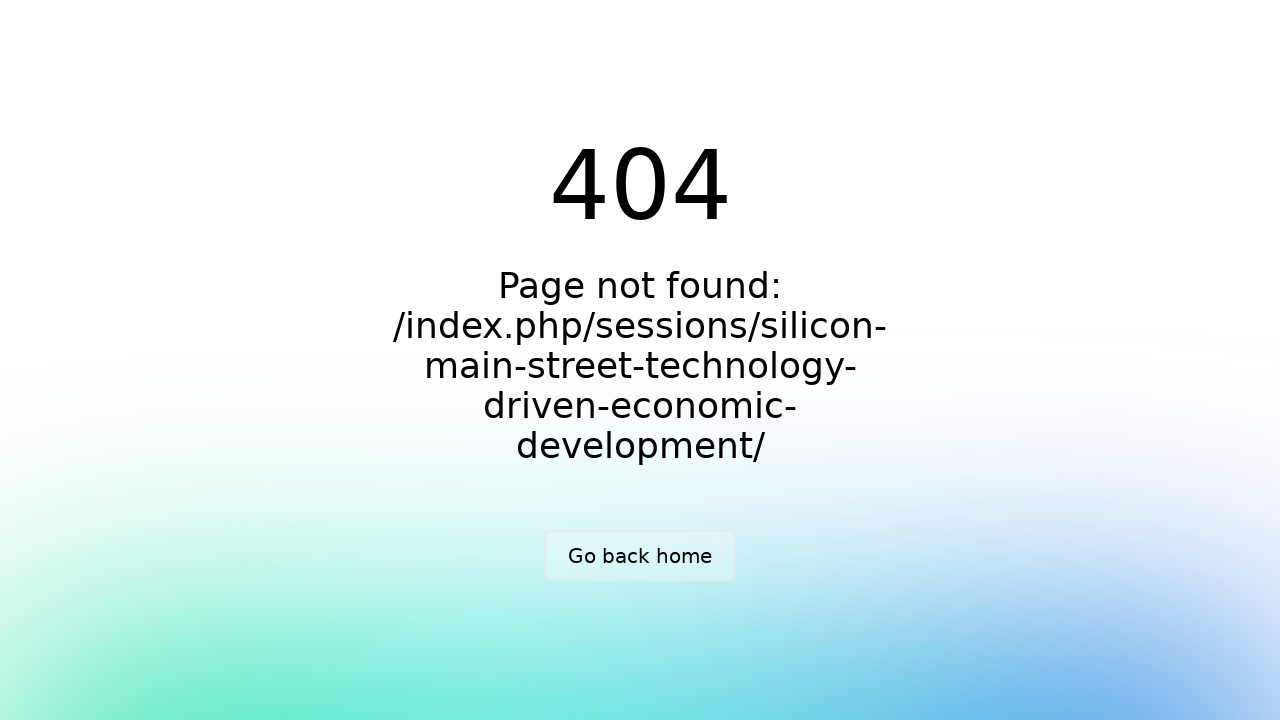

--- FILE ---
content_type: text/html;charset=utf-8
request_url: https://www.techgapmd.com/index.php/sessions/silicon-main-street-technology-driven-economic-development/
body_size: 1018
content:
<!DOCTYPE html><html  lang="en" data-capo=""><head><meta charset="utf-8">
<meta name="viewport" content="width=device-width, initial-scale=1">
<title>TaTG</title>
<link rel="stylesheet" href="/_nuxt/entry.7CTvBGC9.css" crossorigin>
<link rel="modulepreload" as="script" crossorigin href="/_nuxt/AYAmmdHe.js">
<script src="https://maps.googleapis.com/maps/api/js?key=AIzaSyAzFnC4ngMCtokQI6ddj_EOSpgRI0p1dYI&libraries=places" defer fetchpriority="low"></script>
<link rel="prefetch" as="style" crossorigin href="/_nuxt/default.DO_paHJS.css">
<link rel="prefetch" as="style" crossorigin href="/_nuxt/el-button.Dx78chpU.css">
<link rel="prefetch" as="style" crossorigin href="/_nuxt/base.L8-VYUOd.css">
<link rel="prefetch" as="style" crossorigin href="/_nuxt/el-popper.DxnjKDWR.css">
<link rel="prefetch" as="script" crossorigin href="/_nuxt/CCS-2OI_.js">
<link rel="prefetch" as="script" crossorigin href="/_nuxt/DrdJjLj9.js">
<link rel="prefetch" as="script" crossorigin href="/_nuxt/Dn0bEBXu.js">
<link rel="prefetch" as="script" crossorigin href="/_nuxt/dBzfxzZS.js">
<link rel="prefetch" as="script" crossorigin href="/_nuxt/BNxY7I23.js">
<link rel="prefetch" as="script" crossorigin href="/_nuxt/D6b749zr.js">
<link rel="prefetch" as="script" crossorigin href="/_nuxt/D5j83hKH.js">
<link rel="prefetch" as="script" crossorigin href="/_nuxt/CUMDyiRo.js">
<link rel="prefetch" as="script" crossorigin href="/_nuxt/d9m6ScHB.js">
<link rel="prefetch" as="script" crossorigin href="/_nuxt/BcxNl04-.js">
<link rel="prefetch" as="script" crossorigin href="/_nuxt/BX1SODP3.js">
<link rel="prefetch" as="script" crossorigin href="/_nuxt/xP21hIFq.js">
<link rel="prefetch" as="script" crossorigin href="/_nuxt/BAHzBAPt.js">
<link rel="prefetch" as="script" crossorigin href="/_nuxt/VMrWWiGT.js">
<link rel="prefetch" as="script" crossorigin href="/_nuxt/BILcv0IS.js">
<link rel="prefetch" as="script" crossorigin href="/_nuxt/DMI18g0Q.js">
<link rel="prefetch" as="script" crossorigin href="/_nuxt/D5e3wSK0.js">
<link rel="prefetch" as="script" crossorigin href="/_nuxt/DlAUqK2U.js">
<link rel="prefetch" as="script" crossorigin href="/_nuxt/Bc2rC_ht.js">
<link rel="prefetch" as="style" crossorigin href="/_nuxt/error-404.CoZKRZXM.css">
<link rel="prefetch" as="script" crossorigin href="/_nuxt/BGv8ZdlO.js">
<link rel="prefetch" as="style" crossorigin href="/_nuxt/error-500.D6506J9O.css">
<link rel="prefetch" as="script" crossorigin href="/_nuxt/DWWm25QU.js">
<link rel="icon" type="image/png" href="/favicon/07b9147e-2640-4821-b71f-a1815c2a7734.png">
<script type="module" src="/_nuxt/AYAmmdHe.js" crossorigin></script>
<script id="unhead:payload" type="application/json">{"title":"TaTG"}</script></head><body><div id="__nuxt"></div><div id="teleports"></div><script type="application/json" data-nuxt-data="nuxt-app" data-ssr="false" id="__NUXT_DATA__">[{"serverRendered":1},false]</script>
<script>window.__NUXT__={};window.__NUXT__.config={public:{apiBase:"https://admin.techgapmd.com/",googleMapsKey:"AIzaSyAzFnC4ngMCtokQI6ddj_EOSpgRI0p1dYI",mailChimpKey:"",mailChimpListId:"",nuxtImgSubdomain:"d10gi6qqpr0kh5",nuxtImgBucket:"allegany-microsites",fathomSiteId:"",sentry:{dsn:"",environment:""}},app:{baseURL:"/",buildId:"f97f1cf3-ab74-44f3-a04a-fdaab429cb03",buildAssetsDir:"/_nuxt/",cdnURL:""}}</script></body></html>

--- FILE ---
content_type: text/css; charset=utf-8
request_url: https://www.techgapmd.com/_nuxt/_slug_.CMbaKYD9.css
body_size: 238
content:
.slider{background:#fff;box-shadow:0 10px 20px -5px #00000020;height:100px;margin:auto;overflow:hidden;position:relative;width:960px}.glide{box-sizing:border-box;position:relative}.glide *{box-sizing:inherit}.glide__slides,.glide__track{overflow:hidden}.glide__slides{backface-visibility:hidden;flex-wrap:nowrap;list-style:none;margin:0;padding:0;position:relative;touch-action:pan-Y;transform-style:preserve-3d;white-space:nowrap;width:100%;will-change:transform}.glide__slide,.glide__slides--dragging{-webkit-user-select:none;-moz-user-select:none;user-select:none}.glide__slide{flex-shrink:0;height:100%;white-space:normal;width:100%;-webkit-touch-callout:none;-webkit-tap-highlight-color:transparent}.glide__slide a{-webkit-user-select:none;user-select:none;-webkit-user-drag:none;-moz-user-select:none;-ms-user-select:none}.glide__arrows,.glide__bullets{-webkit-touch-callout:none;-webkit-user-select:none;-moz-user-select:none;user-select:none}.glide--rtl{direction:rtl}.active-bullet{transition:width .3s ease}.active-bullet>span.progress-bar{animation:progressBarAnimation 4s linear forwards;opacity:1}.glide__bullet{transition:width .3s ease}.glide__bullet .progress-bar{animation:none;border:3 dotted green;opacity:0;width:0}.progress-bar{height:100%;left:0;position:absolute;top:0;width:0}.slider__bullet{overflow:hidden;transition:width .3s ease}@keyframes progressBarAnimation{0%{width:0}to{width:100%}}.glide{display:flex;flex-direction:column;width:100%}.glide__slides{display:flex;padding:10px}.glide__arrow{border:none;z-index:10}


--- FILE ---
content_type: application/javascript; charset=utf-8
request_url: https://www.techgapmd.com/_nuxt/dBzfxzZS.js
body_size: 1912
content:
import{aF as R,x as j,i as q,z as S,l as T,aG as B,aH as E,T as U,aI as I,ad as w,a1 as A,aJ as F,aK as V,h as x,aL as k,aM as L,aN as z,y as D,m as H,aO as M,aP as G}from"./AYAmmdHe.js";async function N(t,r=R()){const{path:f,matched:y}=r.resolve(t);if(!y.length||(r._routePreloaded||(r._routePreloaded=new Set),r._routePreloaded.has(f)))return;const e=r._preloadPromises=r._preloadPromises||[];if(e.length>4)return Promise.all(e).then(()=>N(t,r));r._routePreloaded.add(f);const a=y.map(s=>{var n;return(n=s.components)==null?void 0:n.default}).filter(s=>typeof s=="function");for(const s of a){const n=Promise.resolve(s()).catch(()=>{}).finally(()=>e.splice(e.indexOf(n)));e.push(n)}await Promise.all(e)}const $=(...t)=>t.find(r=>r!==void 0);function J(t){const r=t.componentName||"NuxtLink";function f(e,a){if(!e||t.trailingSlash!=="append"&&t.trailingSlash!=="remove")return e;if(typeof e=="string")return O(e,t.trailingSlash);const s="path"in e&&e.path!==void 0?e.path:a(e).path;return{...e,name:void 0,path:O(s,t.trailingSlash)}}function y(e){const a=R(),s=H(),n=x(()=>!!e.target&&e.target!=="_self"),v=x(()=>{const d=e.to||e.href||"";return typeof d=="string"&&k(d,{acceptRelative:!0})}),b=A("RouterLink"),g=b&&typeof b!="string"?b.useLink:void 0,m=x(()=>{if(e.external)return!0;const d=e.to||e.href||"";return typeof d=="object"?!1:d===""||v.value}),u=x(()=>{const d=e.to||e.href||"";return m.value?d:f(d,a.resolve)}),c=m.value||g==null?void 0:g({...e,to:u}),p=x(()=>{var d;if(!u.value||v.value)return u.value;if(m.value){const P=typeof u.value=="object"&&"path"in u.value?L(u.value):u.value,C=typeof P=="object"?a.resolve(P).href:P;return f(C,a.resolve)}return typeof u.value=="object"?((d=a.resolve(u.value))==null?void 0:d.href)??null:f(z(s.app.baseURL,u.value),a.resolve)});return{to:u,hasTarget:n,isAbsoluteUrl:v,isExternal:m,href:p,isActive:(c==null?void 0:c.isActive)??x(()=>u.value===a.currentRoute.value.path),isExactActive:(c==null?void 0:c.isExactActive)??x(()=>u.value===a.currentRoute.value.path),route:(c==null?void 0:c.route)??x(()=>a.resolve(u.value)),async navigate(){await D(p.value,{replace:e.replace,external:m.value||n.value})}}}return j({name:r,props:{to:{type:[String,Object],default:void 0,required:!1},href:{type:[String,Object],default:void 0,required:!1},target:{type:String,default:void 0,required:!1},rel:{type:String,default:void 0,required:!1},noRel:{type:Boolean,default:void 0,required:!1},prefetch:{type:Boolean,default:void 0,required:!1},prefetchOn:{type:[String,Object],default:void 0,required:!1},noPrefetch:{type:Boolean,default:void 0,required:!1},activeClass:{type:String,default:void 0,required:!1},exactActiveClass:{type:String,default:void 0,required:!1},prefetchedClass:{type:String,default:void 0,required:!1},replace:{type:Boolean,default:void 0,required:!1},ariaCurrentValue:{type:String,default:void 0,required:!1},external:{type:Boolean,default:void 0,required:!1},custom:{type:Boolean,default:void 0,required:!1}},useLink:y,setup(e,{slots:a}){const s=R(),{to:n,href:v,navigate:b,isExternal:g,hasTarget:m,isAbsoluteUrl:u}=y(e),c=q(!1),p=q(null),d=l=>{var o;p.value=e.custom?(o=l==null?void 0:l.$el)==null?void 0:o.nextElementSibling:l==null?void 0:l.$el};function P(l){var o,i;return!c.value&&(typeof e.prefetchOn=="string"?e.prefetchOn===l:((o=e.prefetchOn)==null?void 0:o[l])??((i=t.prefetchOn)==null?void 0:i[l]))&&(e.prefetch??t.prefetch)!==!1&&e.noPrefetch!==!0&&e.target!=="_blank"&&!W()}async function C(l=S()){if(c.value)return;c.value=!0;const o=typeof n.value=="string"?n.value:g.value?L(n.value):s.resolve(n.value).fullPath,i=g.value?new URL(o,window.location.href).href:o;await Promise.all([l.hooks.callHook("link:prefetch",i).catch(()=>{}),!g.value&&!m.value&&N(n.value,s).catch(()=>{})])}if(P("visibility")){const l=S();let o,i=null;T(()=>{const h=K();B(()=>{o=E(()=>{var _;(_=p==null?void 0:p.value)!=null&&_.tagName&&(i=h.observe(p.value,async()=>{i==null||i(),i=null,await C(l)}))})})}),U(()=>{o&&I(o),i==null||i(),i=null})}return()=>{var i;if(!g.value&&!m.value){const h={ref:d,to:n.value,activeClass:e.activeClass||t.activeClass,exactActiveClass:e.exactActiveClass||t.exactActiveClass,replace:e.replace,ariaCurrentValue:e.ariaCurrentValue,custom:e.custom};return e.custom||(P("interaction")&&(h.onPointerenter=C.bind(null,void 0),h.onFocus=C.bind(null,void 0)),c.value&&(h.class=e.prefetchedClass||t.prefetchedClass),h.rel=e.rel||void 0),w(A("RouterLink"),h,a.default)}const l=e.target||null,o=$(e.noRel?"":e.rel,t.externalRelAttribute,u.value||m.value?"noopener noreferrer":"")||null;return e.custom?a.default?a.default({href:v.value,navigate:b,prefetch:C,get route(){if(!v.value)return;const h=new URL(v.value,window.location.href);return{path:h.pathname,fullPath:h.pathname,get query(){return F(h.search)},hash:h.hash,params:{},name:void 0,matched:[],redirectedFrom:void 0,meta:{},href:v.value}},rel:o,target:l,isExternal:g.value||m.value,isActive:!1,isExactActive:!1}):null:w("a",{ref:p,href:v.value||null,rel:o,target:l},(i=a.default)==null?void 0:i.call(a))}}})}const Y=J(V);function O(t,r){const f=r==="append"?M:G;return k(t)&&!t.startsWith("http")?t:f(t,!0)}function K(){const t=S();if(t._observer)return t._observer;let r=null;const f=new Map,y=(a,s)=>(r||(r=new IntersectionObserver(n=>{for(const v of n){const b=f.get(v.target);(v.isIntersecting||v.intersectionRatio>0)&&b&&b()}})),f.set(a,s),r.observe(a),()=>{f.delete(a),r.unobserve(a),f.size===0&&(r.disconnect(),r=null)});return t._observer={observe:y}}const Q=/2g/;function W(){const t=navigator.connection;return!!(t&&(t.saveData||Q.test(t.effectiveType)))}export{Y as _};


--- FILE ---
content_type: application/javascript; charset=utf-8
request_url: https://www.techgapmd.com/_nuxt/o6nXtr5m.js
body_size: 1153
content:
import{u as V,_ as N}from"./xP21hIFq.js";import{a as Y}from"./DrdJjLj9.js";import{z as $,i as b,a1 as E,o as s,c as f,a as i,e as v,w as n,b as e,u as x,d as B,t as c,g as T,n as U,a7 as q,a8 as F,p as A}from"./AYAmmdHe.js";import{V as O,J as z,_ as J}from"./BILcv0IS.js";const K={class:"w-full flex-1 bg-primary-100 px-6 py-12 sm:rounded-lg sm:px-12 lg:px-16"},R={class:"mx-auto max-w-xl"},j={key:1,class:"text-center font-heading text-4xl font-bold tracking-tight sm:text-5xl lg:text-6xl"},D={key:3,class:"mt-6 text-center text-base sm:text-lg lg:text-xl"},I={class:"sr-only","aria-live":"polite"},P={class:"mt-6 flex flex-col sm:flex-row-reverse sm:justify-center"},W={class:"text-center sm:ml-6"},G={key:0,class:"mt-4 text-center sm:mt-0"},H={__name:"BlockContactUs",props:{title:{type:String,default:""},subTitle:{type:String,default:""},description:{type:String,default:""},isModal:{type:Boolean,default:!1}},emits:["close"],setup(a,{emit:p}){const _=p,{$alert:r}=$(),o=a,m=b("");function h(t){console.log("showErrors"),q(t).forEach(d=>{m.value=m.value.concat(d.map(l=>l.value))})}const g=V(),C=b(null),u=b(!1);function S(t){u.value=!0,g.contact.post(t).then(y=>{y.status===200&&(r({title:"Your message has been sent successfully!",content:""}),k(),F("contactUsForm")),u.value=!1}).catch(()=>{u.value=!1})}function M(){var t;(t=C.value)==null||t.node.submit()}function k(){_("close")}return(t,y)=>{const d=N,l=E("FormKit"),w=Y;return s(),f("div",{class:U(a.isModal?"flex-1 flex flex-col w-full":"max-w-7xl mx-auto sm:px-6 lg:px-8")},[i("div",K,[i("div",R,[a.isModal?(s(),v(d,{key:0},{default:n(()=>[e(x(O),{as:"h2",class:"text-center font-heading text-4xl font-bold tracking-tight sm:text-5xl lg:text-6xl"},{default:n(()=>[B(c(o.title),1)]),_:1})]),_:1})):(s(),f("h2",j,c(o.title),1)),a.isModal?(s(),v(d,{key:2},{default:n(()=>[e(x(z),{as:"p",class:"mt-6 text-center text-base sm:text-lg lg:text-xl"},{default:n(()=>[B(c(o.subTitle),1)]),_:1})]),_:1})):(s(),f("p",D,c(o.subTitle),1)),i("p",I,c(x(m)),1),e(l,{id:"contactUsForm",ref_key:"formRef",ref:C,type:"form",actions:!1,"form-class":"$reset space-y-6 mt-6",onSubmit:S,onSubmitInvalid:h},{default:n(()=>[e(l,{type:"text",name:"name",label:"Your Name",placeholder:"Your name here",validation:"required|length:1,160"}),e(l,{type:"email",name:"email",label:"Your Email",placeholder:"Your email here",validation:"required|email|:1,254"}),e(l,{type:"textarea",name:"message",label:"Your message",placeholder:"Type your question here, maximum 500 characters...",validation:"required|length:0,500","max-length":"500","input-class":"h-32"})]),_:1},512),i("div",P,[i("div",W,[e(w,{text:"Send message",disabled:x(u),onClick:M},null,8,["disabled"])]),a.isModal?(s(),f("div",G,[e(w,{type:"ghost",text:"Cancel",onClick:k})])):T("",!0)])])])],2)}}},ee={__name:"ContactUsModal",emits:["update:isOpen"],setup(a,{emit:p}){const _=p;function r(){_("update:isOpen",!1)}return(o,m)=>{const h=H,g=J;return s(),v(g,A(o.$attrs,{onClose:r}),{default:n(()=>[e(h,{"is-modal":"",title:"Contact us","sub-title":`Write something to us and we will try to contact you as soon as
          possible.`,onClose:r})]),_:1},16)}}};export{ee as _,H as a};


--- FILE ---
content_type: application/javascript; charset=utf-8
request_url: https://www.techgapmd.com/_nuxt/BILcv0IS.js
body_size: 11022
content:
import{_ as ut}from"./xP21hIFq.js";import{I as A,i as m,h as p,x as O,l as T,K as x,ad as S,F as st,v as G,a5 as dt,J as B,L as D,u as J,as as ct,f as ft,$ as vt,S as pt,n as mt,B as ht,o as gt,e as yt,w as z,b as Z,a as Se,Q as wt}from"./AYAmmdHe.js";import{o as b,u as I,A as C,i as le,l as Ge,a as P,N as Fe,b as bt,s as Et,S as U,t as St,T as Tt}from"./DMI18g0Q.js";function Me(e){typeof queueMicrotask=="function"?queueMicrotask(e):Promise.resolve().then(e).catch(t=>setTimeout(()=>{throw t}))}function re(){let e=[],t={addEventListener(n,l,a,r){return n.addEventListener(l,a,r),t.add(()=>n.removeEventListener(l,a,r))},requestAnimationFrame(...n){let l=requestAnimationFrame(...n);t.add(()=>cancelAnimationFrame(l))},nextFrame(...n){t.requestAnimationFrame(()=>{t.requestAnimationFrame(...n)})},setTimeout(...n){let l=setTimeout(...n);t.add(()=>clearTimeout(l))},microTask(...n){let l={current:!0};return Me(()=>{l.current&&n[0]()}),t.add(()=>{l.current=!1})},style(n,l,a){let r=n.style.getPropertyValue(l);return Object.assign(n.style,{[l]:a}),this.add(()=>{Object.assign(n.style,{[l]:r})})},group(n){let l=re();return n(l),this.add(()=>l.dispose())},add(n){return e.push(n),()=>{let l=e.indexOf(n);if(l>=0)for(let a of e.splice(l,1))a()}},dispose(){for(let n of e.splice(0))n()}};return t}var Lt=Object.defineProperty,Ft=(e,t,n)=>t in e?Lt(e,t,{enumerable:!0,configurable:!0,writable:!0,value:n}):e[t]=n,je=(e,t,n)=>(Ft(e,typeof t!="symbol"?t+"":t,n),n);let $t=class{constructor(){je(this,"current",this.detect()),je(this,"currentId",0)}set(t){this.current!==t&&(this.currentId=0,this.current=t)}reset(){this.set(this.detect())}nextId(){return++this.currentId}get isServer(){return this.current==="server"}get isClient(){return this.current==="client"}detect(){return typeof window>"u"||typeof document>"u"?"server":"client"}},ae=new $t;function Q(e){if(ae.isServer)return null;if(e instanceof Node)return e.ownerDocument;if(e!=null&&e.hasOwnProperty("value")){let t=b(e);if(t)return t.ownerDocument}return document}let $e=["[contentEditable=true]","[tabindex]","a[href]","area[href]","button:not([disabled])","iframe","input:not([disabled])","select:not([disabled])","textarea:not([disabled])"].map(e=>`${e}:not([tabindex='-1'])`).join(",");var H=(e=>(e[e.First=1]="First",e[e.Previous=2]="Previous",e[e.Next=4]="Next",e[e.Last=8]="Last",e[e.WrapAround=16]="WrapAround",e[e.NoScroll=32]="NoScroll",e))(H||{}),Ke=(e=>(e[e.Error=0]="Error",e[e.Overflow=1]="Overflow",e[e.Success=2]="Success",e[e.Underflow=3]="Underflow",e))(Ke||{}),Pt=(e=>(e[e.Previous=-1]="Previous",e[e.Next=1]="Next",e))(Pt||{});function Ot(e=document.body){return e==null?[]:Array.from(e.querySelectorAll($e)).sort((t,n)=>Math.sign((t.tabIndex||Number.MAX_SAFE_INTEGER)-(n.tabIndex||Number.MAX_SAFE_INTEGER)))}var Ye=(e=>(e[e.Strict=0]="Strict",e[e.Loose=1]="Loose",e))(Ye||{});function At(e,t=0){var n;return e===((n=Q(e))==null?void 0:n.body)?!1:I(t,{0(){return e.matches($e)},1(){let l=e;for(;l!==null;){if(l.matches($e))return!0;l=l.parentElement}return!1}})}var xt=(e=>(e[e.Keyboard=0]="Keyboard",e[e.Mouse=1]="Mouse",e))(xt||{});typeof window<"u"&&typeof document<"u"&&(document.addEventListener("keydown",e=>{e.metaKey||e.altKey||e.ctrlKey||(document.documentElement.dataset.headlessuiFocusVisible="")},!0),document.addEventListener("click",e=>{e.detail===1?delete document.documentElement.dataset.headlessuiFocusVisible:e.detail===0&&(document.documentElement.dataset.headlessuiFocusVisible="")},!0));function q(e){e==null||e.focus({preventScroll:!0})}let Dt=["textarea","input"].join(",");function Ct(e){var t,n;return(n=(t=e==null?void 0:e.matches)==null?void 0:t.call(e,Dt))!=null?n:!1}function Nt(e,t=n=>n){return e.slice().sort((n,l)=>{let a=t(n),r=t(l);if(a===null||r===null)return 0;let i=a.compareDocumentPosition(r);return i&Node.DOCUMENT_POSITION_FOLLOWING?-1:i&Node.DOCUMENT_POSITION_PRECEDING?1:0})}function me(e,t,{sorted:n=!0,relativeTo:l=null,skipElements:a=[]}={}){var r;let i=(r=Array.isArray(e)?e.length>0?e[0].ownerDocument:document:e==null?void 0:e.ownerDocument)!=null?r:document,o=Array.isArray(e)?n?Nt(e):e:Ot(e);a.length>0&&o.length>1&&(o=o.filter(v=>!a.includes(v))),l=l??i.activeElement;let u=(()=>{if(t&5)return 1;if(t&10)return-1;throw new Error("Missing Focus.First, Focus.Previous, Focus.Next or Focus.Last")})(),d=(()=>{if(t&1)return 0;if(t&2)return Math.max(0,o.indexOf(l))-1;if(t&4)return Math.max(0,o.indexOf(l))+1;if(t&8)return o.length-1;throw new Error("Missing Focus.First, Focus.Previous, Focus.Next or Focus.Last")})(),s=t&32?{preventScroll:!0}:{},h=0,c=o.length,f;do{if(h>=c||h+c<=0)return 0;let v=d+h;if(t&16)v=(v+c)%c;else{if(v<0)return 3;if(v>=c)return 1}f=o[v],f==null||f.focus(s),h+=u}while(f!==i.activeElement);return t&6&&Ct(f)&&f.select(),2}function ze(){return/iPhone/gi.test(window.navigator.platform)||/Mac/gi.test(window.navigator.platform)&&window.navigator.maxTouchPoints>0}function Mt(){return/Android/gi.test(window.navigator.userAgent)}function Rt(){return ze()||Mt()}function fe(e,t,n){ae.isServer||A(l=>{document.addEventListener(e,t,n),l(()=>document.removeEventListener(e,t,n))})}function Je(e,t,n){ae.isServer||A(l=>{window.addEventListener(e,t,n),l(()=>window.removeEventListener(e,t,n))})}function Bt(e,t,n=p(()=>!0)){function l(r,i){if(!n.value||r.defaultPrevented)return;let o=i(r);if(o===null||!o.getRootNode().contains(o))return;let u=function d(s){return typeof s=="function"?d(s()):Array.isArray(s)||s instanceof Set?s:[s]}(e);for(let d of u){if(d===null)continue;let s=d instanceof HTMLElement?d:b(d);if(s!=null&&s.contains(o)||r.composed&&r.composedPath().includes(s))return}return!At(o,Ye.Loose)&&o.tabIndex!==-1&&r.preventDefault(),t(r,o)}let a=m(null);fe("pointerdown",r=>{var i,o;n.value&&(a.value=((o=(i=r.composedPath)==null?void 0:i.call(r))==null?void 0:o[0])||r.target)},!0),fe("mousedown",r=>{var i,o;n.value&&(a.value=((o=(i=r.composedPath)==null?void 0:i.call(r))==null?void 0:o[0])||r.target)},!0),fe("click",r=>{Rt()||a.value&&(l(r,()=>a.value),a.value=null)},!0),fe("touchend",r=>l(r,()=>r.target instanceof HTMLElement?r.target:null),!0),Je("blur",r=>l(r,()=>window.document.activeElement instanceof HTMLIFrameElement?window.document.activeElement:null),!0)}var he=(e=>(e[e.None=1]="None",e[e.Focusable=2]="Focusable",e[e.Hidden=4]="Hidden",e))(he||{});let Pe=O({name:"Hidden",props:{as:{type:[Object,String],default:"div"},features:{type:Number,default:1}},setup(e,{slots:t,attrs:n}){return()=>{var l;let{features:a,...r}=e,i={"aria-hidden":(a&2)===2?!0:(l=r["aria-hidden"])!=null?l:void 0,hidden:(a&4)===4?!0:void 0,style:{position:"fixed",top:1,left:1,width:1,height:0,padding:0,margin:-1,overflow:"hidden",clip:"rect(0, 0, 0, 0)",whiteSpace:"nowrap",borderWidth:"0",...(a&4)===4&&(a&2)!==2&&{display:"none"}}};return C({ourProps:i,theirProps:r,slot:{},attrs:n,slots:t,name:"Hidden"})}}});function kt(e){function t(){document.readyState!=="loading"&&(e(),document.removeEventListener("DOMContentLoaded",t))}typeof window<"u"&&typeof document<"u"&&(document.addEventListener("DOMContentLoaded",t),t())}let W=[];kt(()=>{function e(t){t.target instanceof HTMLElement&&t.target!==document.body&&W[0]!==t.target&&(W.unshift(t.target),W=W.filter(n=>n!=null&&n.isConnected),W.splice(10))}window.addEventListener("click",e,{capture:!0}),window.addEventListener("mousedown",e,{capture:!0}),window.addEventListener("focus",e,{capture:!0}),document.body.addEventListener("click",e,{capture:!0}),document.body.addEventListener("mousedown",e,{capture:!0}),document.body.addEventListener("focus",e,{capture:!0})});function Qe(e,t,n,l){ae.isServer||A(a=>{e=e??window,e.addEventListener(t,n,l),a(()=>e.removeEventListener(t,n,l))})}var ne=(e=>(e[e.Forwards=0]="Forwards",e[e.Backwards=1]="Backwards",e))(ne||{});function Ht(){let e=m(0);return Je("keydown",t=>{t.key==="Tab"&&(e.value=t.shiftKey?1:0)}),e}function Xe(e){if(!e)return new Set;if(typeof e=="function")return new Set(e());let t=new Set;for(let n of e.value){let l=b(n);l instanceof HTMLElement&&t.add(l)}return t}var Ze=(e=>(e[e.None=1]="None",e[e.InitialFocus=2]="InitialFocus",e[e.TabLock=4]="TabLock",e[e.FocusLock=8]="FocusLock",e[e.RestoreFocus=16]="RestoreFocus",e[e.All=30]="All",e))(Ze||{});let ee=Object.assign(O({name:"FocusTrap",props:{as:{type:[Object,String],default:"div"},initialFocus:{type:Object,default:null},features:{type:Number,default:30},containers:{type:[Object,Function],default:m(new Set)}},inheritAttrs:!1,setup(e,{attrs:t,slots:n,expose:l}){let a=m(null);l({el:a,$el:a});let r=p(()=>Q(a)),i=m(!1);T(()=>i.value=!0),x(()=>i.value=!1),_t({ownerDocument:r},p(()=>i.value&&!!(e.features&16)));let o=jt({ownerDocument:r,container:a,initialFocus:p(()=>e.initialFocus)},p(()=>i.value&&!!(e.features&2)));Wt({ownerDocument:r,container:a,containers:e.containers,previousActiveElement:o},p(()=>i.value&&!!(e.features&8)));let u=Ht();function d(f){let v=b(a);v&&(E=>E())(()=>{I(u.value,{[ne.Forwards]:()=>{me(v,H.First,{skipElements:[f.relatedTarget]})},[ne.Backwards]:()=>{me(v,H.Last,{skipElements:[f.relatedTarget]})}})})}let s=m(!1);function h(f){f.key==="Tab"&&(s.value=!0,requestAnimationFrame(()=>{s.value=!1}))}function c(f){if(!i.value)return;let v=Xe(e.containers);b(a)instanceof HTMLElement&&v.add(b(a));let E=f.relatedTarget;E instanceof HTMLElement&&E.dataset.headlessuiFocusGuard!=="true"&&(et(v,E)||(s.value?me(b(a),I(u.value,{[ne.Forwards]:()=>H.Next,[ne.Backwards]:()=>H.Previous})|H.WrapAround,{relativeTo:f.target}):f.target instanceof HTMLElement&&q(f.target)))}return()=>{let f={},v={ref:a,onKeydown:h,onFocusout:c},{features:E,initialFocus:w,containers:k,...L}=e;return S(st,[!!(E&4)&&S(Pe,{as:"button",type:"button","data-headlessui-focus-guard":!0,onFocus:d,features:he.Focusable}),C({ourProps:v,theirProps:{...t,...L},slot:f,attrs:t,slots:n,name:"FocusTrap"}),!!(E&4)&&S(Pe,{as:"button",type:"button","data-headlessui-focus-guard":!0,onFocus:d,features:he.Focusable})])}}}),{features:Ze});function It(e){let t=m(W.slice());return G([e],([n],[l])=>{l===!0&&n===!1?Me(()=>{t.value.splice(0)}):l===!1&&n===!0&&(t.value=W.slice())},{flush:"post"}),()=>{var n;return(n=t.value.find(l=>l!=null&&l.isConnected))!=null?n:null}}function _t({ownerDocument:e},t){let n=It(t);T(()=>{A(()=>{var l,a;t.value||((l=e.value)==null?void 0:l.activeElement)===((a=e.value)==null?void 0:a.body)&&q(n())},{flush:"post"})}),x(()=>{t.value&&q(n())})}function jt({ownerDocument:e,container:t,initialFocus:n},l){let a=m(null),r=m(!1);return T(()=>r.value=!0),x(()=>r.value=!1),T(()=>{G([t,n,l],(i,o)=>{if(i.every((d,s)=>(o==null?void 0:o[s])===d)||!l.value)return;let u=b(t);u&&Me(()=>{var d,s;if(!r.value)return;let h=b(n),c=(d=e.value)==null?void 0:d.activeElement;if(h){if(h===c){a.value=c;return}}else if(u.contains(c)){a.value=c;return}h?q(h):me(u,H.First|H.NoScroll)===Ke.Error&&console.warn("There are no focusable elements inside the <FocusTrap />"),a.value=(s=e.value)==null?void 0:s.activeElement})},{immediate:!0,flush:"post"})}),a}function Wt({ownerDocument:e,container:t,containers:n,previousActiveElement:l},a){var r;Qe((r=e.value)==null?void 0:r.defaultView,"focus",i=>{if(!a.value)return;let o=Xe(n);b(t)instanceof HTMLElement&&o.add(b(t));let u=l.value;if(!u)return;let d=i.target;d&&d instanceof HTMLElement?et(o,d)?(l.value=d,q(d)):(i.preventDefault(),i.stopPropagation(),q(u)):q(l.value)},!0)}function et(e,t){for(let n of e)if(n.contains(t))return!0;return!1}function Ut(e){let t=dt(e.getSnapshot());return x(e.subscribe(()=>{t.value=e.getSnapshot()})),t}function Vt(e,t){let n=e(),l=new Set;return{getSnapshot(){return n},subscribe(a){return l.add(a),()=>l.delete(a)},dispatch(a,...r){let i=t[a].call(n,...r);i&&(n=i,l.forEach(o=>o()))}}}function qt(){let e;return{before({doc:t}){var n;let l=t.documentElement;e=((n=t.defaultView)!=null?n:window).innerWidth-l.clientWidth},after({doc:t,d:n}){let l=t.documentElement,a=l.clientWidth-l.offsetWidth,r=e-a;n.style(l,"paddingRight",`${r}px`)}}}function Gt(){return ze()?{before({doc:e,d:t,meta:n}){function l(a){return n.containers.flatMap(r=>r()).some(r=>r.contains(a))}t.microTask(()=>{var a;if(window.getComputedStyle(e.documentElement).scrollBehavior!=="auto"){let o=re();o.style(e.documentElement,"scrollBehavior","auto"),t.add(()=>t.microTask(()=>o.dispose()))}let r=(a=window.scrollY)!=null?a:window.pageYOffset,i=null;t.addEventListener(e,"click",o=>{if(o.target instanceof HTMLElement)try{let u=o.target.closest("a");if(!u)return;let{hash:d}=new URL(u.href),s=e.querySelector(d);s&&!l(s)&&(i=s)}catch{}},!0),t.addEventListener(e,"touchstart",o=>{if(o.target instanceof HTMLElement)if(l(o.target)){let u=o.target;for(;u.parentElement&&l(u.parentElement);)u=u.parentElement;t.style(u,"overscrollBehavior","contain")}else t.style(o.target,"touchAction","none")}),t.addEventListener(e,"touchmove",o=>{if(o.target instanceof HTMLElement){if(o.target.tagName==="INPUT")return;if(l(o.target)){let u=o.target;for(;u.parentElement&&u.dataset.headlessuiPortal!==""&&!(u.scrollHeight>u.clientHeight||u.scrollWidth>u.clientWidth);)u=u.parentElement;u.dataset.headlessuiPortal===""&&o.preventDefault()}else o.preventDefault()}},{passive:!1}),t.add(()=>{var o;let u=(o=window.scrollY)!=null?o:window.pageYOffset;r!==u&&window.scrollTo(0,r),i&&i.isConnected&&(i.scrollIntoView({block:"nearest"}),i=null)})})}}:{}}function Kt(){return{before({doc:e,d:t}){t.style(e.documentElement,"overflow","hidden")}}}function Yt(e){let t={};for(let n of e)Object.assign(t,n(t));return t}let V=Vt(()=>new Map,{PUSH(e,t){var n;let l=(n=this.get(e))!=null?n:{doc:e,count:0,d:re(),meta:new Set};return l.count++,l.meta.add(t),this.set(e,l),this},POP(e,t){let n=this.get(e);return n&&(n.count--,n.meta.delete(t)),this},SCROLL_PREVENT({doc:e,d:t,meta:n}){let l={doc:e,d:t,meta:Yt(n)},a=[Gt(),qt(),Kt()];a.forEach(({before:r})=>r==null?void 0:r(l)),a.forEach(({after:r})=>r==null?void 0:r(l))},SCROLL_ALLOW({d:e}){e.dispose()},TEARDOWN({doc:e}){this.delete(e)}});V.subscribe(()=>{let e=V.getSnapshot(),t=new Map;for(let[n]of e)t.set(n,n.documentElement.style.overflow);for(let n of e.values()){let l=t.get(n.doc)==="hidden",a=n.count!==0;(a&&!l||!a&&l)&&V.dispatch(n.count>0?"SCROLL_PREVENT":"SCROLL_ALLOW",n),n.count===0&&V.dispatch("TEARDOWN",n)}});function zt(e,t,n){let l=Ut(V),a=p(()=>{let r=e.value?l.value.get(e.value):void 0;return r?r.count>0:!1});return G([e,t],([r,i],[o],u)=>{if(!r||!i)return;V.dispatch("PUSH",r,n);let d=!1;u(()=>{d||(V.dispatch("POP",o??r,n),d=!0)})},{immediate:!0}),a}let Te=new Map,te=new Map;function We(e,t=m(!0)){A(n=>{var l;if(!t.value)return;let a=b(e);if(!a)return;n(function(){var i;if(!a)return;let o=(i=te.get(a))!=null?i:1;if(o===1?te.delete(a):te.set(a,o-1),o!==1)return;let u=Te.get(a);u&&(u["aria-hidden"]===null?a.removeAttribute("aria-hidden"):a.setAttribute("aria-hidden",u["aria-hidden"]),a.inert=u.inert,Te.delete(a))});let r=(l=te.get(a))!=null?l:0;te.set(a,r+1),r===0&&(Te.set(a,{"aria-hidden":a.getAttribute("aria-hidden"),inert:a.inert}),a.setAttribute("aria-hidden","true"),a.inert=!0)})}function Jt({defaultContainers:e=[],portals:t,mainTreeNodeRef:n}={}){let l=m(null),a=Q(l);function r(){var i,o,u;let d=[];for(let s of e)s!==null&&(s instanceof HTMLElement?d.push(s):"value"in s&&s.value instanceof HTMLElement&&d.push(s.value));if(t!=null&&t.value)for(let s of t.value)d.push(s);for(let s of(i=a==null?void 0:a.querySelectorAll("html > *, body > *"))!=null?i:[])s!==document.body&&s!==document.head&&s instanceof HTMLElement&&s.id!=="headlessui-portal-root"&&(s.contains(b(l))||s.contains((u=(o=b(l))==null?void 0:o.getRootNode())==null?void 0:u.host)||d.some(h=>s.contains(h))||d.push(s));return d}return{resolveContainers:r,contains(i){return r().some(o=>o.contains(i))},mainTreeNodeRef:l,MainTreeNode(){return n!=null?null:S(Pe,{features:he.Hidden,ref:l})}}}let tt=Symbol("ForcePortalRootContext");function Qt(){return D(tt,!1)}let Ue=O({name:"ForcePortalRoot",props:{as:{type:[Object,String],default:"template"},force:{type:Boolean,default:!1}},setup(e,{slots:t,attrs:n}){return B(tt,e.force),()=>{let{force:l,...a}=e;return C({theirProps:a,ourProps:{},slot:{},slots:t,attrs:n,name:"ForcePortalRoot"})}}}),nt=Symbol("StackContext");var Oe=(e=>(e[e.Add=0]="Add",e[e.Remove=1]="Remove",e))(Oe||{});function Xt(){return D(nt,()=>{})}function Zt({type:e,enabled:t,element:n,onUpdate:l}){let a=Xt();function r(...i){l==null||l(...i),a(...i)}T(()=>{G(t,(i,o)=>{i?r(0,e,n):o===!0&&r(1,e,n)},{immediate:!0,flush:"sync"})}),x(()=>{t.value&&r(1,e,n)}),B(nt,r)}let lt=Symbol("DescriptionContext");function en(){let e=D(lt,null);if(e===null)throw new Error("Missing parent");return e}function tn({slot:e=m({}),name:t="Description",props:n={}}={}){let l=m([]);function a(r){return l.value.push(r),()=>{let i=l.value.indexOf(r);i!==-1&&l.value.splice(i,1)}}return B(lt,{register:a,slot:e,name:t,props:n}),p(()=>l.value.length>0?l.value.join(" "):void 0)}let nn=O({name:"Description",props:{as:{type:[Object,String],default:"p"},id:{type:String,default:null}},setup(e,{attrs:t,slots:n}){var l;let a=(l=e.id)!=null?l:`headlessui-description-${le()}`,r=en();return T(()=>x(r.register(a))),()=>{let{name:i="Description",slot:o=m({}),props:u={}}=r,{...d}=e,s={...Object.entries(u).reduce((h,[c,f])=>Object.assign(h,{[c]:J(f)}),{}),id:a};return C({ourProps:s,theirProps:d,slot:o.value,attrs:t,slots:n,name:i})}}});function ln(e){let t=Q(e);if(!t){if(e===null)return null;throw new Error(`[Headless UI]: Cannot find ownerDocument for contextElement: ${e}`)}let n=t.getElementById("headlessui-portal-root");if(n)return n;let l=t.createElement("div");return l.setAttribute("id","headlessui-portal-root"),t.body.appendChild(l)}const Ae=new WeakMap;function rn(e){var t;return(t=Ae.get(e))!=null?t:0}function Ve(e,t){let n=t(rn(e));return n<=0?Ae.delete(e):Ae.set(e,n),n}let an=O({name:"Portal",props:{as:{type:[Object,String],default:"div"}},setup(e,{slots:t,attrs:n}){let l=m(null),a=p(()=>Q(l)),r=Qt(),i=D(rt,null),o=m(r===!0||i==null?ln(l.value):i.resolveTarget());o.value&&Ve(o.value,c=>c+1);let u=m(!1);T(()=>{u.value=!0}),A(()=>{r||i!=null&&(o.value=i.resolveTarget())});let d=D(xe,null),s=!1,h=vt();return G(l,()=>{if(s||!d)return;let c=b(l);c&&(x(d.register(c),h),s=!0)}),x(()=>{var c,f;let v=(c=a.value)==null?void 0:c.getElementById("headlessui-portal-root");!v||o.value!==v||Ve(o.value,E=>E-1)||o.value.children.length>0||(f=o.value.parentElement)==null||f.removeChild(o.value)}),()=>{if(!u.value||o.value===null)return null;let c={ref:l,"data-headlessui-portal":""};return S(ct,{to:o.value},C({ourProps:c,theirProps:e,slot:{},attrs:n,slots:t,name:"Portal"}))}}}),xe=Symbol("PortalParentContext");function on(){let e=D(xe,null),t=m([]);function n(r){return t.value.push(r),e&&e.register(r),()=>l(r)}function l(r){let i=t.value.indexOf(r);i!==-1&&t.value.splice(i,1),e&&e.unregister(r)}let a={register:n,unregister:l,portals:t};return[t,O({name:"PortalWrapper",setup(r,{slots:i}){return B(xe,a),()=>{var o;return(o=i.default)==null?void 0:o.call(i)}}})]}let rt=Symbol("PortalGroupContext"),un=O({name:"PortalGroup",props:{as:{type:[Object,String],default:"template"},target:{type:Object,default:null}},setup(e,{attrs:t,slots:n}){let l=ft({resolveTarget(){return e.target}});return B(rt,l),()=>{let{target:a,...r}=e;return C({theirProps:r,ourProps:{},slot:{},attrs:t,slots:n,name:"PortalGroup"})}}});var sn=(e=>(e[e.Open=0]="Open",e[e.Closed=1]="Closed",e))(sn||{});let De=Symbol("DialogContext");function Re(e){let t=D(De,null);if(t===null){let n=new Error(`<${e} /> is missing a parent <Dialog /> component.`);throw Error.captureStackTrace&&Error.captureStackTrace(n,Re),n}return t}let ve="DC8F892D-2EBD-447C-A4C8-A03058436FF4",dn=O({name:"Dialog",inheritAttrs:!1,props:{as:{type:[Object,String],default:"div"},static:{type:Boolean,default:!1},unmount:{type:Boolean,default:!0},open:{type:[Boolean,String],default:ve},initialFocus:{type:Object,default:null},id:{type:String,default:null},role:{type:String,default:"dialog"}},emits:{close:e=>!0},setup(e,{emit:t,attrs:n,slots:l,expose:a}){var r,i;let o=(r=e.id)!=null?r:`headlessui-dialog-${le()}`,u=m(!1);T(()=>{u.value=!0});let d=!1,s=p(()=>e.role==="dialog"||e.role==="alertdialog"?e.role:(d||(d=!0,console.warn(`Invalid role [${s}] passed to <Dialog />. Only \`dialog\` and and \`alertdialog\` are supported. Using \`dialog\` instead.`)),"dialog")),h=m(0),c=Ge(),f=p(()=>e.open===ve&&c!==null?(c.value&P.Open)===P.Open:e.open),v=m(null),E=p(()=>Q(v));if(a({el:v,$el:v}),!(e.open!==ve||c!==null))throw new Error("You forgot to provide an `open` prop to the `Dialog`.");if(typeof f.value!="boolean")throw new Error(`You provided an \`open\` prop to the \`Dialog\`, but the value is not a boolean. Received: ${f.value===ve?void 0:e.open}`);let w=p(()=>u.value&&f.value?0:1),k=p(()=>w.value===0),L=p(()=>h.value>1),_=D(De,null)!==null,[oe,ie]=on(),{resolveContainers:K,mainTreeNodeRef:ue,MainTreeNode:se}=Jt({portals:oe,defaultContainers:[p(()=>{var g;return(g=Y.panelRef.value)!=null?g:v.value})]}),ye=p(()=>L.value?"parent":"leaf"),de=p(()=>c!==null?(c.value&P.Closing)===P.Closing:!1),we=p(()=>_||de.value?!1:k.value),be=p(()=>{var g,y,F;return(F=Array.from((y=(g=E.value)==null?void 0:g.querySelectorAll("body > *"))!=null?y:[]).find($=>$.id==="headlessui-portal-root"?!1:$.contains(b(ue))&&$ instanceof HTMLElement))!=null?F:null});We(be,we);let N=p(()=>L.value?!0:k.value),X=p(()=>{var g,y,F;return(F=Array.from((y=(g=E.value)==null?void 0:g.querySelectorAll("[data-headlessui-portal]"))!=null?y:[]).find($=>$.contains(b(ue))&&$ instanceof HTMLElement))!=null?F:null});We(X,N),Zt({type:"Dialog",enabled:p(()=>w.value===0),element:v,onUpdate:(g,y)=>{if(y==="Dialog")return I(g,{[Oe.Add]:()=>h.value+=1,[Oe.Remove]:()=>h.value-=1})}});let M=tn({name:"DialogDescription",slot:p(()=>({open:f.value}))}),R=m(null),Y={titleId:R,panelRef:m(null),dialogState:w,setTitleId(g){R.value!==g&&(R.value=g)},close(){t("close",!1)}};B(De,Y);let He=p(()=>!(!k.value||L.value));Bt(K,(g,y)=>{g.preventDefault(),Y.close(),pt(()=>y==null?void 0:y.focus())},He);let Ie=p(()=>!(L.value||w.value!==0));Qe((i=E.value)==null?void 0:i.defaultView,"keydown",g=>{Ie.value&&(g.defaultPrevented||g.key===bt.Escape&&(g.preventDefault(),g.stopPropagation(),Y.close()))});let _e=p(()=>!(de.value||w.value!==0||_));return zt(E,_e,g=>{var y;return{containers:[...(y=g.containers)!=null?y:[],K]}}),A(g=>{if(w.value!==0)return;let y=b(v);if(!y)return;let F=new ResizeObserver($=>{for(let Ee of $){let ce=Ee.target.getBoundingClientRect();ce.x===0&&ce.y===0&&ce.width===0&&ce.height===0&&Y.close()}});F.observe(y),g(()=>F.disconnect())}),()=>{let{open:g,initialFocus:y,...F}=e,$={...n,ref:v,id:o,role:s.value,"aria-modal":w.value===0?!0:void 0,"aria-labelledby":R.value,"aria-describedby":M.value},Ee={open:w.value===0};return S(Ue,{force:!0},()=>[S(an,()=>S(un,{target:v.value},()=>S(Ue,{force:!1},()=>S(ee,{initialFocus:y,containers:K,features:k.value?I(ye.value,{parent:ee.features.RestoreFocus,leaf:ee.features.All&~ee.features.FocusLock}):ee.features.None},()=>S(ie,{},()=>C({ourProps:$,theirProps:{...F,...n},slot:Ee,attrs:n,slots:l,visible:w.value===0,features:Fe.RenderStrategy|Fe.Static,name:"Dialog"})))))),S(se)])}}}),cn=O({name:"DialogPanel",props:{as:{type:[Object,String],default:"div"},id:{type:String,default:null}},setup(e,{attrs:t,slots:n,expose:l}){var a;let r=(a=e.id)!=null?a:`headlessui-dialog-panel-${le()}`,i=Re("DialogPanel");l({el:i.panelRef,$el:i.panelRef});function o(u){u.stopPropagation()}return()=>{let{...u}=e,d={id:r,ref:i.panelRef,onClick:o};return C({ourProps:d,theirProps:u,slot:{open:i.dialogState.value===0},attrs:t,slots:n,name:"DialogPanel"})}}}),Fn=O({name:"DialogTitle",props:{as:{type:[Object,String],default:"h2"},id:{type:String,default:null}},setup(e,{attrs:t,slots:n}){var l;let a=(l=e.id)!=null?l:`headlessui-dialog-title-${le()}`,r=Re("DialogTitle");return T(()=>{r.setTitleId(a),x(()=>r.setTitleId(null))}),()=>{let{...i}=e;return C({ourProps:{id:a},theirProps:i,slot:{open:r.dialogState.value===0},attrs:t,slots:n,name:"DialogTitle"})}}}),$n=nn;function fn(e){let t={called:!1};return(...n)=>{if(!t.called)return t.called=!0,e(...n)}}function Le(e,...t){e&&t.length>0&&e.classList.add(...t)}function pe(e,...t){e&&t.length>0&&e.classList.remove(...t)}var Ce=(e=>(e.Finished="finished",e.Cancelled="cancelled",e))(Ce||{});function vn(e,t){let n=re();if(!e)return n.dispose;let{transitionDuration:l,transitionDelay:a}=getComputedStyle(e),[r,i]=[l,a].map(o=>{let[u=0]=o.split(",").filter(Boolean).map(d=>d.includes("ms")?parseFloat(d):parseFloat(d)*1e3).sort((d,s)=>s-d);return u});return r!==0?n.setTimeout(()=>t("finished"),r+i):t("finished"),n.add(()=>t("cancelled")),n.dispose}function qe(e,t,n,l,a,r){let i=re(),o=r!==void 0?fn(r):()=>{};return pe(e,...a),Le(e,...t,...n),i.nextFrame(()=>{pe(e,...n),Le(e,...l),i.add(vn(e,u=>(pe(e,...l,...t),Le(e,...a),o(u))))}),i.add(()=>pe(e,...t,...n,...l,...a)),i.add(()=>o("cancelled")),i.dispose}function j(e=""){return e.split(/\s+/).filter(t=>t.length>1)}let Be=Symbol("TransitionContext");var pn=(e=>(e.Visible="visible",e.Hidden="hidden",e))(pn||{});function mn(){return D(Be,null)!==null}function hn(){let e=D(Be,null);if(e===null)throw new Error("A <TransitionChild /> is used but it is missing a parent <TransitionRoot />.");return e}function gn(){let e=D(ke,null);if(e===null)throw new Error("A <TransitionChild /> is used but it is missing a parent <TransitionRoot />.");return e}let ke=Symbol("NestingContext");function ge(e){return"children"in e?ge(e.children):e.value.filter(({state:t})=>t==="visible").length>0}function at(e){let t=m([]),n=m(!1);T(()=>n.value=!0),x(()=>n.value=!1);function l(r,i=U.Hidden){let o=t.value.findIndex(({id:u})=>u===r);o!==-1&&(I(i,{[U.Unmount](){t.value.splice(o,1)},[U.Hidden](){t.value[o].state="hidden"}}),!ge(t)&&n.value&&(e==null||e()))}function a(r){let i=t.value.find(({id:o})=>o===r);return i?i.state!=="visible"&&(i.state="visible"):t.value.push({id:r,state:"visible"}),()=>l(r,U.Unmount)}return{children:t,register:a,unregister:l}}let ot=Fe.RenderStrategy,Ne=O({props:{as:{type:[Object,String],default:"div"},show:{type:[Boolean],default:null},unmount:{type:[Boolean],default:!0},appear:{type:[Boolean],default:!1},enter:{type:[String],default:""},enterFrom:{type:[String],default:""},enterTo:{type:[String],default:""},entered:{type:[String],default:""},leave:{type:[String],default:""},leaveFrom:{type:[String],default:""},leaveTo:{type:[String],default:""}},emits:{beforeEnter:()=>!0,afterEnter:()=>!0,beforeLeave:()=>!0,afterLeave:()=>!0},setup(e,{emit:t,attrs:n,slots:l,expose:a}){let r=m(0);function i(){r.value|=P.Opening,t("beforeEnter")}function o(){r.value&=~P.Opening,t("afterEnter")}function u(){r.value|=P.Closing,t("beforeLeave")}function d(){r.value&=~P.Closing,t("afterLeave")}if(!mn()&&Et())return()=>S(it,{...e,onBeforeEnter:i,onAfterEnter:o,onBeforeLeave:u,onAfterLeave:d},l);let s=m(null),h=p(()=>e.unmount?U.Unmount:U.Hidden);a({el:s,$el:s});let{show:c,appear:f}=hn(),{register:v,unregister:E}=gn(),w=m(c.value?"visible":"hidden"),k={value:!0},L=le(),_={value:!1},oe=at(()=>{!_.value&&w.value!=="hidden"&&(w.value="hidden",E(L),d())});T(()=>{let N=v(L);x(N)}),A(()=>{if(h.value===U.Hidden&&L){if(c.value&&w.value!=="visible"){w.value="visible";return}I(w.value,{hidden:()=>E(L),visible:()=>v(L)})}});let ie=j(e.enter),K=j(e.enterFrom),ue=j(e.enterTo),se=j(e.entered),ye=j(e.leave),de=j(e.leaveFrom),we=j(e.leaveTo);T(()=>{A(()=>{if(w.value==="visible"){let N=b(s);if(N instanceof Comment&&N.data==="")throw new Error("Did you forget to passthrough the `ref` to the actual DOM node?")}})});function be(N){let X=k.value&&!f.value,M=b(s);!M||!(M instanceof HTMLElement)||X||(_.value=!0,c.value&&i(),c.value||u(),N(c.value?qe(M,ie,K,ue,se,R=>{_.value=!1,R===Ce.Finished&&o()}):qe(M,ye,de,we,se,R=>{_.value=!1,R===Ce.Finished&&(ge(oe)||(w.value="hidden",E(L),d()))})))}return T(()=>{G([c],(N,X,M)=>{be(M),k.value=!1},{immediate:!0})}),B(ke,oe),St(p(()=>I(w.value,{visible:P.Open,hidden:P.Closed})|r.value)),()=>{let{appear:N,show:X,enter:M,enterFrom:R,enterTo:Y,entered:He,leave:Ie,leaveFrom:_e,leaveTo:g,...y}=e,F={ref:s},$={...y,...f.value&&c.value&&ae.isServer?{class:mt([n.class,y.class,...ie,...K])}:{}};return C({theirProps:$,ourProps:F,slot:{},slots:l,attrs:n,features:ot,visible:w.value==="visible",name:"TransitionChild"})}}}),yn=Ne,it=O({inheritAttrs:!1,props:{as:{type:[Object,String],default:"div"},show:{type:[Boolean],default:null},unmount:{type:[Boolean],default:!0},appear:{type:[Boolean],default:!1},enter:{type:[String],default:""},enterFrom:{type:[String],default:""},enterTo:{type:[String],default:""},entered:{type:[String],default:""},leave:{type:[String],default:""},leaveFrom:{type:[String],default:""},leaveTo:{type:[String],default:""}},emits:{beforeEnter:()=>!0,afterEnter:()=>!0,beforeLeave:()=>!0,afterLeave:()=>!0},setup(e,{emit:t,attrs:n,slots:l}){let a=Ge(),r=p(()=>e.show===null&&a!==null?(a.value&P.Open)===P.Open:e.show);A(()=>{if(![!0,!1].includes(r.value))throw new Error('A <Transition /> is used but it is missing a `:show="true | false"` prop.')});let i=m(r.value?"visible":"hidden"),o=at(()=>{i.value="hidden"}),u=m(!0),d={show:r,appear:p(()=>e.appear||!u.value)};return T(()=>{A(()=>{u.value=!1,r.value?i.value="visible":ge(o)||(i.value="hidden")})}),B(ke,o),B(Be,d),()=>{let s=Tt(e,["show","appear","unmount","onBeforeEnter","onBeforeLeave","onAfterEnter","onAfterLeave"]),h={unmount:e.unmount};return C({ourProps:{...h,as:"template"},theirProps:{},slot:{},slots:{...l,default:()=>[S(yn,{onBeforeEnter:()=>t("beforeEnter"),onAfterEnter:()=>t("afterEnter"),onBeforeLeave:()=>t("beforeLeave"),onAfterLeave:()=>t("afterLeave"),...n,...h,...s},l.default)]},attrs:{},features:ot,visible:i.value==="visible",name:"Transition"})}}});const wn={class:"fixed inset-0 z-10 overflow-y-auto"},bn={class:"flex min-h-full flex-col items-center justify-center sm:px-6"},Pn={__name:"ModalBase",props:{isOpen:{type:Boolean,default:!1}},emits:["close"],setup(e,{emit:t}){const n=ht(),l=t,a=e;function r(){l("close")}return G(()=>a.isOpen,i=>{n.modalIsOpen=i}),(i,o)=>{const u=ut;return gt(),yt(J(it),{as:"template",show:a.isOpen},{default:z(()=>[Z(u,null,{default:z(()=>[Z(J(dn),{as:"div",class:"relative z-[999]",onClose:r},{default:z(()=>[Z(J(Ne),{as:"template",enter:"ease-out duration-300","enter-from":"opacity-0","enter-to":"opacity-100",leave:"ease-in duration-200","leave-from":"opacity-100","leave-to":"opacity-0"},{default:z(()=>o[0]||(o[0]=[Se("div",{class:"fixed inset-0 bg-black/25 transition-opacity"},null,-1)])),_:1}),Se("div",wn,[Se("div",bn,[Z(J(Ne),{as:"template",enter:"ease-out duration-300","enter-from":"opacity-0 translate-y-4 sm:translate-y-0 sm:scale-95","enter-to":"opacity-100 translate-y-0 sm:scale-100",leave:"ease-in duration-200","leave-from":"opacity-100 translate-y-0 sm:scale-100","leave-to":"opacity-0 translate-y-4 sm:translate-y-0 sm:scale-95"},{default:z(()=>[Z(J(cn),{class:"relative mx-auto flex w-full grow flex-col overflow-hidden sm:my-4 sm:max-w-xl sm:grow-0 sm:rounded-lg"},{default:z(()=>[wt(i.$slots,"default")]),_:3})]),_:3})])])]),_:3})]),_:3})]),_:3},8,["show"])}}};export{$n as J,Nt as O,Fn as V,Pn as _,Pe as f,Q as i,Rt as n,re as o,W as t,he as u,Bt as w};


--- FILE ---
content_type: application/javascript; charset=utf-8
request_url: https://www.techgapmd.com/_nuxt/COGVEleI.js
body_size: 25117
content:
import{u as D,d as Ne,_ as Te,I as le,a as Lt,b as pe,f as xe}from"./_iyGrce4.js";import{_ as H,u as At,a as jt}from"./BAHzBAPt.js";import{o as d,e as w,w as B,a as u,n as O,u as p,t as v,c as x,F as P,r as I,f as W,b as _,g as $,h as T,d as Y,i as U,j as Bt,k as Ve,l as We,m as Ze,p as Fe,q as Mt,s as Rt,v as Pt,x as J,y as Ke,z as It,A as Ht,B as zt,C as Ut,D as Ce,E as qt}from"./AYAmmdHe.js";import{_ as te}from"./dBzfxzZS.js";import{_ as z,a as X}from"./DrdJjLj9.js";import{_ as ne,a as Et}from"./o6nXtr5m.js";import{D as ue,_ as ce}from"./BcWP3iCh.js";import{u as Ye}from"./Dn0bEBXu.js";import{_ as Dt}from"./ztHSunKX.js";import{i as Je,t as de,a as Nt,b as Vt}from"./D5j83hKH.js";import{o as Wt,i as Zt,a as Ft,b as Kt,c as Yt,_ as Jt}from"./T5r9YUnc.js";import{_ as Xt}from"./BX1SODP3.js";import{_ as Qt}from"./BSIbnu-p.js";import{u as Xe}from"./Bc2rC_ht.js";import{u as Gt}from"./xP21hIFq.js";import"./BILcv0IS.js";import"./DMI18g0Q.js";const en={class:"mx-auto max-w-5xl"},tn={class:"text-center font-heading text-4xl font-bold sm:text-5xl lg:text-left lg:text-6xl"},nn={class:"mt-6 grid grid-cols-1 gap-6 sm:grid-cols-2"},rn={class:"text-lg font-bold"},sn={class:"mt-2"},an={__name:"BlockCardGrid",props:{heading:{type:String,required:!0},cards:{type:Array,required:!0,default:()=>[]},backgroundColor:{type:String,default:""}},setup(e){const t=e,n=D(t.backgroundColor),r=t.backgroundColor==="white";return(i,s)=>{const a=H;return d(),w(a,{"has-padding-in-mobile":!1},{default:B(()=>[u("div",{class:O(["px-6 py-12 sm:rounded-lg lg:px-8",p(n)])},[u("div",en,[u("h2",tn,v(e.heading),1),u("div",nn,[(d(!0),x(P,null,I(e.cards,o=>(d(),x("div",{key:o.title,class:O(["rounded-lg p-6",r?"bg-primary-100":"bg-white"])},[u("h3",rn,v(o.title),1),u("p",sn,v(o.text),1)],2))),128))])])],2)]),_:1})}}},on={width:"17",height:"16",fill:"none",xmlns:"http://www.w3.org/2000/svg"};function ln(e,t){return d(),x("svg",on,t[0]||(t[0]=[u("path",{d:"M1.5 9h11.17l-4.88 4.88c-.39.39-.39 1.03 0 1.42.39.39 1.02.39 1.41 0l6.59-6.59a.996.996 0 0 0 0-1.41L9.21.7A.996.996 0 1 0 7.8 2.11L12.67 7H1.5c-.55 0-1 .45-1 1s.45 1 1 1Z",fill:"currentColor"},null,-1)]))}const un={render:ln},cn={width:"20",height:"20",fill:"none",xmlns:"http://www.w3.org/2000/svg"};function dn(e,t){return d(),x("svg",cn,t[0]||(t[0]=[u("path",{d:"M10 0C4.48 0 0 4.48 0 10s4.48 10 10 10 10-4.48 10-10S15.52 0 10 0Zm0 18c-4.41 0-8-3.59-8-8s3.59-8 8-8 8 3.59 8 8-3.59 8-8 8Zm3.88-11.71L8 12.17l-1.88-1.88a.996.996 0 1 0-1.41 1.41l2.59 2.59c.39.39 1.02.39 1.41 0L15.3 7.7a.996.996 0 0 0 0-1.41c-.39-.39-1.03-.39-1.42 0Z",fill:"currentColor"},null,-1)]))}const fn={render:dn},gn={class:"flex h-10 w-10 items-center justify-center rounded-full bg-primary-300 ring-8 ring-primary-100"},mn={class:"material-icons-round md-24"},hn={class:"font-heading mt-4 text-2xl font-bold md:text-3xl"},pn={class:"mt-2"},xn={key:0,class:"mt-6 space-y-5 pl-6"},yn={class:"ml-4"},bn={key:1,class:"text-center"},vn={class:"align-middle"},Qe={__name:"BlockIconList",props:{icon:{type:String,required:!0},heading:{type:String,required:!0},body:{type:String,default:""},bullets:{type:Array,default:()=>[]},link:{type:String,default:""},linkText:{type:String,default:"Learn More"},isGrid:{type:Boolean,default:!1},image:{type:Object,default:()=>({})},sectionIndex:{type:Number,default:null}},setup(e){const t=e,n=W({contactUsModal:{isOpen:!1}});function r(){t.link==="#contact"&&(n.contactUsModal.isOpen=!0)}return(i,s)=>{var c,f,g,m;const a=te,o=z,l=ne;return d(),x("div",{class:O({"mx-auto max-w-6xl px-6 lg:px-8":!e.isGrid})},[u("article",{class:O({"md:flex md:items-center":(c=e.image)==null?void 0:c.key})},[u("section",{class:O(["flex flex-col",e.isGrid?"items-center text-center":"items-start"])},[u("div",gn,[u("span",mn,v(e.icon),1)]),u("h2",hn,v(e.heading),1),u("p",pn,v(e.body),1),e.bullets.length?(d(),x("ul",xn,[(d(!0),x(P,null,I(e.bullets,y=>(d(),x("li",{key:y,class:"flex items-center"},[_(p(fn),{class:"shrink-0 text-neutral-900"}),u("p",yn,v(y.text),1)]))),128))])):$("",!0),e.link?(d(),x("div",bn,[_(a,{to:e.link,class:"text-black hover:text-black mt-5 inline-flex items-center font-medium underline duration-150","aria-label":`Learn more about ${e.heading}`,onClick:r},{default:B(()=>[u("span",vn,v(e.linkText),1),_(p(un),{class:"ml-3 shrink-0"})]),_:1},8,["to","aria-label"])])):$("",!0)],2),(f=e.image)!=null&&f.key?(d(),w(o,{key:0,src:e.image.key,alt:(g=e.image)==null?void 0:g.metadata.altText,modifiers:{crops:(m=e.image)==null?void 0:m.crops,maxWidth:800},preload:e.sectionIndex===0,class:"mt-12 w-full shrink-0 object-cover md:ml-16 md:mt-0 md:w-1/2 lg:ml-24",loading:"lazy",provider:"aws",quality:"80",format:"webp",fit:"inside",sizes:"xs:100vw sm:100vw md:100vw lg:50vw xl:50vw",densities:"x1 x2",placeholder:""},null,8,["src","alt","modifiers","preload"])):$("",!0),_(l,{isOpen:p(n).contactUsModal.isOpen,"onUpdate:isOpen":s[0]||(s[0]=y=>p(n).contactUsModal.isOpen=y),polite:""},null,8,["isOpen"])],2)],2)}}},wn={"data-cy":"grid-list",class:"grid grid-cols-1 gap-10 py-8 sm:grid-cols-2 lg:grid-cols-3 lg:gap-y-14 lg:gap-x-12"},_n={__name:"BlockIconGrid",props:{icons:{type:Array,required:!0}},setup(e){function t(n){return n.has_button?n.button_type==="external"?n.button_url:n.button_type==="contact"?"#contact":n.button_type!=="resource"?"":n.resource_type==="page"?`/${n.page_slug}`:n.resource_type==="article"?`/article/${n.article_slug}`:"":null}return(n,r)=>{const i=Qe,s=H;return d(),w(s,null,{default:B(()=>[u("div",wn,[(d(!0),x(P,null,I(e.icons,a=>(d(),w(i,{key:a.title,icon:a.icon,heading:a.title,body:a.text,link:t(a),"link-text":a.button_text,"is-grid":""},null,8,["icon","heading","body","link","link-text"]))),128))])]),_:1})}}},kn={class:"text-center font-heading text-xl"},$n={class:"mx-auto mt-6 max-w-5xl font-heading text-4xl font-bold tracking-tight sm:text-5xl lg:text-6xl"},Sn={class:"mx-auto mt-8 max-w-3xl sm:text-xl"},Ge={__name:"BlockQuote",props:{quote:{type:String,required:!0},subheading:{type:String,default:""},supportText:{type:String,default:""},backgroundColor:{type:String,default:""}},setup(e){const t=e,n=D(t.backgroundColor),r=T(()=>t.backgroundColor.startsWith("dark"));return(i,s)=>(d(),x("blockquote",{class:O(["py-8 px-6",p(n)])},[u("div",{class:O(["text-center",{"text-white":p(r)}])},[u("h2",kn,v(e.subheading),1),u("p",$n,v(e.quote),1),u("p",Sn,v(e.supportText),1)],2)],2))}},Tn={class:"font-heading text-lg lg:text-xl"},On={class:"mt-4 font-heading text-4xl font-bold tracking-tight sm:text-5xl lg:text-6xl"},Cn={class:"mt-4 text-sm font-semibold sm:text-base lg:text-lg"},Ln={class:"mt-4"},An={__name:"BlockHeadingAndBodyTextHeavy",props:{subheading:{type:String,default:""},heading:{type:String,required:!0},body:{type:String,default:""},shortText:{type:String,default:""},backgroundColor:{type:String,default:""},hasImage:{type:Boolean,default:!1},image:{type:Object,default:()=>({})},sectionIndex:{type:Number,default:null},imagePosition:{type:String,default:""},buttonText:{type:String,default:""},buttonType:{type:String,default:"external"},file:{type:Object,default:()=>({})},iconLeft:{type:Boolean,default:!1},buttonHasIcon:{type:Boolean,default:!1},icon:{type:String,default:null}},setup(e){const t=e,n=D(t.backgroundColor),r=T(()=>t.buttonType==="download-file"),i=T(()=>({blue:"primary",green:"secondary",red:"tertiary",white:"primary"})[t.backgroundColor]||"primary"),s=T(()=>t.buttonHasIcon&&t.icon||null),a=()=>{t.file&&Ne(t.file)};return(o,l)=>{const c=z,f=X,g=H;return d(),w(g,{class:"my-20","has-padding-in-mobile":!1},{default:B(()=>{var m,y,h,b;return[u("article",{class:O(["px-6 py-8 sm:rounded-lg lg:px-8 lg:py-12",[p(n),{"lg:flex lg:items-center":e.hasImage,"lg:flex-row-reverse":t.imagePosition==="left"}]])},[u("div",{class:O(["mx-auto max-w-3xl",{"lg:max-w-none":!e.hasImage}])},[u("p",Tn,v(e.subheading),1),u("h2",On,v(e.heading),1),e.hasImage?(d(),w(c,{key:0,src:e.image.key,alt:(m=e.image.metadata)==null?void 0:m.altText,modifiers:{crops:(y=e.image)==null?void 0:y.crops,maxWidth:800},preload:e.sectionIndex===0,class:"my-4 mx-auto lg:hidden",loading:"lazy",provider:"aws",quality:"80",format:"webp",fit:"inside",sizes:"xs:100vw sm:100vw md:100vw lg:768px",densities:"x1 x2",placeholder:""},null,8,["src","alt","modifiers","preload"])):$("",!0),u("p",Cn,v(e.shortText),1),u("p",Ln,v(e.body),1),p(r)?(d(),w(f,{key:1,text:e.buttonText,type:p(i),"icon-right":e.iconLeft?null:p(s),"icon-left":e.iconLeft?p(s):null,onClick:a},null,8,["text","type","icon-right","icon-left"])):$("",!0)],2),e.hasImage?(d(),x("div",{key:0,class:O(["hidden w-1/2 shrink-0 lg:flex justify-center",t.imagePosition==="left"?"mr-20":"ml-20"])},[_(c,{src:e.image.key,alt:(h=e.image.metadata)==null?void 0:h.altText,modifiers:{crops:(b=e.image)==null?void 0:b.crops,maxWidth:800},preload:e.sectionIndex===0,loading:"lazy",provider:"aws",quality:"80",format:"webp",fit:"inside",sizes:"xl:50vw 2xl:50vw",densities:"x1 x2",placeholder:""},null,8,["src","alt","modifiers","preload"])],2)):$("",!0)],2)]}),_:1})}}},jn={class:"text-3xl font-semibold sm:text-4xl lg:text-5xl lg:tracking-tight"},Bn={__name:"BlockHighlightedCTA",props:{heading:{type:String,required:!0},text:{type:String,required:!0},hasImage:{type:Boolean,default:!1},image:{type:Object,default:()=>({})},backgroundColor:{type:String,default:""},link:{type:Object,default:()=>{}},linkText:{type:String,default:""},linkUrl:{type:String,default:""},linkType:{type:String,default:""},resourceType:{type:String,default:""},pageSlug:{type:String,default:""},articleSlug:{type:String,default:""},sectionIndex:{type:Number,default:null}},setup(e){const t=e,n=W({contactUsModal:{isOpen:!1}}),r=D(t.backgroundColor),i=T(()=>t.linkType==="external"?t.linkUrl:t.linkType==="contact"?"#contact":t.linkType!=="resource"?"":t.resourceType==="page"?`/${t.pageSlug}`:t.resourceType==="article"?`/article/${t.articleSlug}`:"");function s(){i.value==="#contact"&&(n.contactUsModal.isOpen=!0)}return(a,o)=>{const l=z,c=Te,f=ne,g=H;return d(),w(g,{"has-padding-in-mobile":!1},{default:B(()=>{var m,y,h,b,S,C;return[u("article",{class:O(["px-6 text-white lg:px-8",[p(r)]])},[u("div",{class:O(["mx-auto max-w-3xl py-10 sm:py-12",e.hasImage?"lg:flex lg:items-center lg:max-w-5xl lg:py-16":"text-center lg:max-w-4xl"])},[e.hasImage?(d(),w(l,{key:0,src:(m=e.image)==null?void 0:m.key,alt:(y=e.image.metadata)==null?void 0:y.altText,modifiers:{crops:(h=e.image)==null?void 0:h.crops,maxWidth:800},preload:e.sectionIndex===0,class:"hidden w-2/5 shrink-0 object-cover lg:block",loading:"lazy",provider:"aws",quality:"80",format:"webp",fit:"inside",sizes:"xl:50vw 2xl:50vw",densities:"x1 x2",placeholder:""},null,8,["src","alt","modifiers","preload"])):$("",!0),u("div",{class:O({"lg:ml-20":e.hasImage})},[u("h2",jn,v(e.heading),1),e.hasImage?(d(),w(l,{key:0,src:(b=e.image)==null?void 0:b.key,alt:(S=e.image.metadata)==null?void 0:S.altText,modifiers:{crops:(C=e.image)==null?void 0:C.crops,maxWidth:800},preload:e.sectionIndex===0,class:"mt-4 w-full object-cover lg:hidden",loading:"lazy",provider:"aws",quality:"80",format:"webp",fit:"inside",sizes:"xs:100vw sm:100vw md:100vw lg:768px",densities:"x1 x2",placeholder:""},null,8,["src","alt","modifiers","preload"])):$("",!0),u("p",{class:O(["mt-4 sm:text-lg lg:text-xl",e.hasImage?"mt-4":"mt-2"])},v(e.text),3),_(c,{dark:"",class:O(e.hasImage?"mt-4":"mt-8"),link:p(i),text:e.linkText,onClick:s},null,8,["class","link","text"])],2)],2),_(f,{isOpen:p(n).contactUsModal.isOpen,"onUpdate:isOpen":o[0]||(o[0]=k=>p(n).contactUsModal.isOpen=k),polite:""},null,8,["isOpen"])],2)]}),_:1})}}},Mn={class:"grid grid-cols-1 gap-y-8 sm:grid-cols-2 sm:gap-y-10 sm:gap-x-14 lg:gap-y-12 lg:gap-x-24 py-20"},Rn={class:"text-3xl font-semibold sm:text-4xl lg:text-5xl lg:tracking-tight"},Pn={__name:"BlockSectionsPreview",props:{cards:{type:Array,default:()=>[]},backgroundColor:{type:String,default:""},sectionIndex:{type:Number,default:null}},setup(e){const t=e,n=W({contactUsModal:{isOpen:!1}}),r=D(t.backgroundColor);function i(a){return a.link_type==="external"?a.link_url:a.link_type==="contact"?"#contact":a.link_type!=="resource"?"":a.resource_type==="page"?`/${a.page_slug}`:a.resource_type==="article"?`/article/${a.article_slug}`:""}function s(a){a.link_type==="contact"&&(n.contactUsModal.isOpen=!0)}return(a,o)=>{const l=z,c=Te,f=ne,g=H;return d(),w(g,null,{default:B(()=>[u("div",Mn,[(d(!0),x(P,null,I(e.cards,m=>{var y,h;return d(),x("article",{key:m,class:O([[p(r)],"flex flex-col"])},[u("h2",Rn,v(m.heading),1),m.image?(d(),w(l,{key:0,src:m.image.key,alt:(y=m.image)==null?void 0:y.metadata.altText,class:"mt-4 h-80 w-auto object-cover lg:hidden",loading:"lazy",provider:"aws",quality:"80",format:"webp",fit:"inside",sizes:"xs:100vw sm:100vw md:100vw lg:768px",densities:"x1 x2",placeholder:""},null,8,["src","alt"])):$("",!0),u("p",{class:O(["mt-4 flex-1 sm:text-lg lg:text-xl",m.hasImage?"mt-4":"mt-2"])},v(m.text),3),m.image?(d(),w(l,{key:1,src:m.image.key,alt:(h=m.image)==null?void 0:h.metadata.altText,class:"mt-10 hidden h-80 w-full object-cover lg:block",loading:"lazy",provider:"aws",quality:"80",format:"webp",fit:"inside",sizes:"xl:50vw 2xl:50vw",densities:"x1 x2",placeholder:""},null,8,["src","alt"])):$("",!0),_(c,{class:"mt-4",link:i(m),text:m.link_text,onClick:b=>s(m)},null,8,["link","text","onClick"]),_(f,{isOpen:p(n).contactUsModal.isOpen,"onUpdate:isOpen":o[0]||(o[0]=b=>p(n).contactUsModal.isOpen=b),polite:""},null,8,["isOpen"])],2)}),128))])]),_:1})}}},In={class:"card relative flex flex-col"},Hn=["href","aria-label"],zn=["src"],Un={class:"flex flex-1 flex-col p-4 lg:p-6"},qn={class:"flex justify-between text-xl font-semibold text-neutral-900 lg:text-2xl"},En={class:"mt-3 flex-1"},Dn={class:"line-clamp-2 lg:line-clamp-3 text-sm text-neutral-500 lg:text-base"},Nn=["innerHTML"],Vn={class:"mt-10 flex flex-wrap gap-2 lg:mt-14"},et={__name:"BlockCardWithPhoto",props:{link:{type:String,required:!0},title:{type:String,required:!0},image:{type:Object,default:()=>({})},body:{type:String,default:""},externalLink:{type:Boolean,default:!1},sectionIndex:{type:Number,default:null}},setup(e){const t=W({contactUsModal:{isOpen:!1}});function n(r){return r!=null&&r.startsWith("http")?r:`https://${r}`}return(r,i)=>{var c,f,g,m,y;const s=te,a=z,o=ce,l=ne;return d(),x(P,null,[u("div",In,[e.link==="#contact"?(d(),x("button",{key:0,class:"absolute inset-0 z-10",href:"#","aria-label":"Contact Us",onClick:i[0]||(i[0]=h=>p(t).contactUsModal.isOpen=!0)})):e.externalLink?(d(),x("a",{key:1,class:"absolute inset-0 z-10",href:n(e.link),target:"_blank","aria-label":e.title},null,8,Hn)):(d(),w(s,{key:2,class:"absolute inset-0 z-10",to:e.link,"aria-label":e.title},null,8,["to","aria-label"])),(c=e.image)!=null&&c.key?(d(),w(a,{key:3,src:e.image.key,alt:((f=e.image)==null?void 0:f.alt)||((m=(g=e.image)==null?void 0:g.metadata)==null?void 0:m.altText)||"Thumbnail Image",modifiers:{crops:(y=e.image)==null?void 0:y.crops,maxWidth:800},preload:e.sectionIndex===0,class:"h-40 w-full object-cover sm:h-52 lg:h-60",loading:"lazy",provider:"aws",quality:"80",format:"webp",sizes:"xs:100vw sm:100vw md:50vw lg:50vw xl:33vw 2xl:33vw",densities:"x1 x2",placeholder:""},null,8,["src","alt","modifiers","preload"])):(d(),x("img",{key:4,class:"h-40 w-full object-cover sm:h-52 lg:h-60",src:p(ue),alt:"default thumbnail image"},null,8,zn)),u("div",Un,[u("h3",qn,[Y(v(e.title)+" ",1),_(p(le),{class:"ml-5 shrink-0"})]),u("div",En,[u("div",Dn,[u("span",{innerHTML:e.body},null,8,Nn)])]),u("div",Vn,[(d(!0),x(P,null,I(e.image.tags||[],(h,b)=>(d(),w(o,{key:b,text:(h==null?void 0:h.text)||h,color:h==null?void 0:h.color},null,8,["text","color"]))),128))])])]),_(l,{isOpen:p(t).contactUsModal.isOpen,"onUpdate:isOpen":i[1]||(i[1]=h=>p(t).contactUsModal.isOpen=h),polite:""},null,8,["isOpen"])],64)}}},Wn={key:0,class:"mb-8 text-center font-heading text-4xl font-bold tracking-tight sm:mb-12 sm:text-5xl lg:mb-14 lg:text-6xl"},Zn={class:"grid grid-cols-1 gap-8 sm:grid-cols-2 sm:gap-10 lg:grid-cols-3 lg:gap-12"},Fn={key:1,class:"mt-8 text-center sm:mt-10 lg:mt-12"},Kn={__name:"BlockCardWithPhotoGrid",props:{heading:{type:String,required:!0},cards:{type:Array,required:!0,default:()=>[]}},setup(e){const t=U(!1);function n(r){return r.link_type==="external"?r.link_url:r.link_type==="contact"?"#contact":r.link_type!=="resource"?"":r.resource_type==="page"?`/${r.page_slug}`:r.resource_type==="article"?`/article/${r.article_slug}`:""}return(r,i)=>{const s=et,a=X,o=H;return d(),w(o,null,{default:B(()=>[e.heading?(d(),x("h2",Wn,v(e.heading),1)):$("",!0),u("div",Zn,[(d(!0),x(P,null,I(e.cards.filter((l,c)=>p(t)?!0:c<3),l=>(d(),w(s,{key:l.title,link:n(l),title:l.heading,"external-link":l.link_type==="external",body:l.text,image:l.image},null,8,["link","title","external-link","body","image"]))),128))]),e.cards.length>3&&!p(t)?(d(),x("div",Fn,[_(a,{text:"Load More",onClick:i[0]||(i[0]=l=>t.value=!p(t))})])):$("",!0)]),_:1})}}};var Le=Object.create,Yn=function(){function e(){}return function(t){if(!Je(t))return{};if(Le)return Le(t);e.prototype=t;var n=new e;return e.prototype=void 0,n}}();function Jn(e,t){for(var n=-1,r=e==null?0:e.length;++n<r&&t(e[n],n,e)!==!1;);return e}var Xn=Wt(Object.getPrototypeOf,Object);function Qn(e,t,n){var r=-1,i=e.length;t<0&&(t=-t>i?0:i+t),n=n>i?i:n,n<0&&(n+=i),i=t>n?0:n-t>>>0,t>>>=0;for(var s=Array(i);++r<i;)s[r]=e[r+t];return s}function Gn(e,t,n){var r=e.length;return n=n===void 0?r:n,!t&&n>=r?e:Qn(e,t,n)}var er="\\ud800-\\udfff",tr="\\u0300-\\u036f",nr="\\ufe20-\\ufe2f",rr="\\u20d0-\\u20ff",sr=tr+nr+rr,ir="\\ufe0e\\ufe0f",ar="\\u200d",or=RegExp("["+ar+er+sr+ir+"]");function tt(e){return or.test(e)}function lr(e){return e.split("")}var nt="\\ud800-\\udfff",ur="\\u0300-\\u036f",cr="\\ufe20-\\ufe2f",dr="\\u20d0-\\u20ff",fr=ur+cr+dr,gr="\\ufe0e\\ufe0f",mr="["+nt+"]",ye="["+fr+"]",be="\\ud83c[\\udffb-\\udfff]",hr="(?:"+ye+"|"+be+")",rt="[^"+nt+"]",st="(?:\\ud83c[\\udde6-\\uddff]){2}",it="[\\ud800-\\udbff][\\udc00-\\udfff]",pr="\\u200d",at=hr+"?",ot="["+gr+"]?",xr="(?:"+pr+"(?:"+[rt,st,it].join("|")+")"+ot+at+")*",yr=ot+at+xr,br="(?:"+[rt+ye+"?",ye,st,it,mr].join("|")+")",vr=RegExp(be+"(?="+be+")|"+br+yr,"g");function wr(e){return e.match(vr)||[]}function _r(e){return tt(e)?wr(e):lr(e)}function kr(e){return function(t){t=de(t);var n=tt(t)?_r(t):void 0,r=n?n[0]:t.charAt(0),i=n?Gn(n,1).join(""):t.slice(1);return r[e]()+i}}var $r=kr("toUpperCase");function Sr(e){return $r(de(e).toLowerCase())}function Tr(e,t,n,r){for(var i=-1,s=e==null?0:e.length;++i<s;)n=t(n,e[i],i,e);return n}function Or(e){return function(t){return e==null?void 0:e[t]}}var Cr={À:"A",Á:"A",Â:"A",Ã:"A",Ä:"A",Å:"A",à:"a",á:"a",â:"a",ã:"a",ä:"a",å:"a",Ç:"C",ç:"c",Ð:"D",ð:"d",È:"E",É:"E",Ê:"E",Ë:"E",è:"e",é:"e",ê:"e",ë:"e",Ì:"I",Í:"I",Î:"I",Ï:"I",ì:"i",í:"i",î:"i",ï:"i",Ñ:"N",ñ:"n",Ò:"O",Ó:"O",Ô:"O",Õ:"O",Ö:"O",Ø:"O",ò:"o",ó:"o",ô:"o",õ:"o",ö:"o",ø:"o",Ù:"U",Ú:"U",Û:"U",Ü:"U",ù:"u",ú:"u",û:"u",ü:"u",Ý:"Y",ý:"y",ÿ:"y",Æ:"Ae",æ:"ae",Þ:"Th",þ:"th",ß:"ss",Ā:"A",Ă:"A",Ą:"A",ā:"a",ă:"a",ą:"a",Ć:"C",Ĉ:"C",Ċ:"C",Č:"C",ć:"c",ĉ:"c",ċ:"c",č:"c",Ď:"D",Đ:"D",ď:"d",đ:"d",Ē:"E",Ĕ:"E",Ė:"E",Ę:"E",Ě:"E",ē:"e",ĕ:"e",ė:"e",ę:"e",ě:"e",Ĝ:"G",Ğ:"G",Ġ:"G",Ģ:"G",ĝ:"g",ğ:"g",ġ:"g",ģ:"g",Ĥ:"H",Ħ:"H",ĥ:"h",ħ:"h",Ĩ:"I",Ī:"I",Ĭ:"I",Į:"I",İ:"I",ĩ:"i",ī:"i",ĭ:"i",į:"i",ı:"i",Ĵ:"J",ĵ:"j",Ķ:"K",ķ:"k",ĸ:"k",Ĺ:"L",Ļ:"L",Ľ:"L",Ŀ:"L",Ł:"L",ĺ:"l",ļ:"l",ľ:"l",ŀ:"l",ł:"l",Ń:"N",Ņ:"N",Ň:"N",Ŋ:"N",ń:"n",ņ:"n",ň:"n",ŋ:"n",Ō:"O",Ŏ:"O",Ő:"O",ō:"o",ŏ:"o",ő:"o",Ŕ:"R",Ŗ:"R",Ř:"R",ŕ:"r",ŗ:"r",ř:"r",Ś:"S",Ŝ:"S",Ş:"S",Š:"S",ś:"s",ŝ:"s",ş:"s",š:"s",Ţ:"T",Ť:"T",Ŧ:"T",ţ:"t",ť:"t",ŧ:"t",Ũ:"U",Ū:"U",Ŭ:"U",Ů:"U",Ű:"U",Ų:"U",ũ:"u",ū:"u",ŭ:"u",ů:"u",ű:"u",ų:"u",Ŵ:"W",ŵ:"w",Ŷ:"Y",ŷ:"y",Ÿ:"Y",Ź:"Z",Ż:"Z",Ž:"Z",ź:"z",ż:"z",ž:"z",Ĳ:"IJ",ĳ:"ij",Œ:"Oe",œ:"oe",ŉ:"'n",ſ:"s"},Lr=Or(Cr),Ar=/[\xc0-\xd6\xd8-\xf6\xf8-\xff\u0100-\u017f]/g,jr="\\u0300-\\u036f",Br="\\ufe20-\\ufe2f",Mr="\\u20d0-\\u20ff",Rr=jr+Br+Mr,Pr="["+Rr+"]",Ir=RegExp(Pr,"g");function Hr(e){return e=de(e),e&&e.replace(Ar,Lr).replace(Ir,"")}var zr=/[^\x00-\x2f\x3a-\x40\x5b-\x60\x7b-\x7f]+/g;function Ur(e){return e.match(zr)||[]}var qr=/[a-z][A-Z]|[A-Z]{2}[a-z]|[0-9][a-zA-Z]|[a-zA-Z][0-9]|[^a-zA-Z0-9 ]/;function Er(e){return qr.test(e)}var lt="\\ud800-\\udfff",Dr="\\u0300-\\u036f",Nr="\\ufe20-\\ufe2f",Vr="\\u20d0-\\u20ff",Wr=Dr+Nr+Vr,ut="\\u2700-\\u27bf",ct="a-z\\xdf-\\xf6\\xf8-\\xff",Zr="\\xac\\xb1\\xd7\\xf7",Fr="\\x00-\\x2f\\x3a-\\x40\\x5b-\\x60\\x7b-\\xbf",Kr="\\u2000-\\u206f",Yr=" \\t\\x0b\\f\\xa0\\ufeff\\n\\r\\u2028\\u2029\\u1680\\u180e\\u2000\\u2001\\u2002\\u2003\\u2004\\u2005\\u2006\\u2007\\u2008\\u2009\\u200a\\u202f\\u205f\\u3000",dt="A-Z\\xc0-\\xd6\\xd8-\\xde",Jr="\\ufe0e\\ufe0f",ft=Zr+Fr+Kr+Yr,gt="['’]",Ae="["+ft+"]",Xr="["+Wr+"]",mt="\\d+",Qr="["+ut+"]",ht="["+ct+"]",pt="[^"+lt+ft+mt+ut+ct+dt+"]",Gr="\\ud83c[\\udffb-\\udfff]",es="(?:"+Xr+"|"+Gr+")",ts="[^"+lt+"]",xt="(?:\\ud83c[\\udde6-\\uddff]){2}",yt="[\\ud800-\\udbff][\\udc00-\\udfff]",Z="["+dt+"]",ns="\\u200d",je="(?:"+ht+"|"+pt+")",rs="(?:"+Z+"|"+pt+")",Be="(?:"+gt+"(?:d|ll|m|re|s|t|ve))?",Me="(?:"+gt+"(?:D|LL|M|RE|S|T|VE))?",bt=es+"?",vt="["+Jr+"]?",ss="(?:"+ns+"(?:"+[ts,xt,yt].join("|")+")"+vt+bt+")*",is="\\d*(?:1st|2nd|3rd|(?![123])\\dth)(?=\\b|[A-Z_])",as="\\d*(?:1ST|2ND|3RD|(?![123])\\dTH)(?=\\b|[a-z_])",os=vt+bt+ss,ls="(?:"+[Qr,xt,yt].join("|")+")"+os,us=RegExp([Z+"?"+ht+"+"+Be+"(?="+[Ae,Z,"$"].join("|")+")",rs+"+"+Me+"(?="+[Ae,Z+je,"$"].join("|")+")",Z+"?"+je+"+"+Be,Z+"+"+Me,as,is,mt,ls].join("|"),"g");function cs(e){return e.match(us)||[]}function ds(e,t,n){return e=de(e),t=t,t===void 0?Er(e)?cs(e):Ur(e):e.match(t)||[]}var fs="['’]",gs=RegExp(fs,"g");function ms(e){return function(t){return Tr(ds(Hr(t).replace(gs,"")),e,"")}}var wt=ms(function(e,t,n){return t=t.toLowerCase(),e+(n?Sr(t):t)});function _t(e,t,n){var r=Vt(e),i=r||Zt(e)||Ft(e);if(t=Kt(t),n==null){var s=e&&e.constructor;i?n=r?new s:[]:Je(e)?n=Nt(s)?Yn(Xn(e)):{}:n={}}return(i?Jn:Yt)(e,function(a,o,l){return t(n,a,o,l)}),n}function kt(e){const t=W({isOpen:!1}),n=T(()=>e.button.type==="external"?e.button.url:null),r=T(()=>e.button.type==="contact"?"#contact":e.button.type!=="resource"?"":e.button.resourceType==="page"?e.button.pageSlug==="home-page"?"/":`/${e.button.pageSlug}`:e.button.resourceType==="article"?`/article/${e.button.articleSlug}`:null);return{contactUsModal:t,externalLink:n,internalLink:r,handleClick:()=>{switch(e.button.type){case"download-file":e.file?(console.log("we should be downloading the file now"),Ne(e.file)):console.log("the file is not present");break;case"contact":t.isOpen=!0;break}}}}const hs={class:"absolute inset-0"},ps={class:"font-heading text-4xl font-bold leading-tight tracking-tight sm:text-5xl lg:text-7xl"},xs={class:"mt-2 max-w-3xl font-semibold sm:mt-4 sm:text-lg lg:text-xl"},ys={key:0,class:"mt-6"},bs={__name:"BlockHeroImage",props:{heading:{type:String,required:!0},body:{type:String,default:""},height:{type:Object,required:!0,default:()=>({setting:"full-screen-fixed-nav"})},text:{type:Object,required:!0,default:()=>({xPosition:"center",yPosition:"center"})},image:{type:Object,default:()=>({})},hasButton:{type:Boolean,default:!1},button:{type:Object,default:null},file:{type:Object,default:()=>({})}},setup(e){const t=e,n=U(!1),r=T(()=>{switch(t.height.setting){case"full-screen-embedded-nav":return"h-screen";case"full-screen-fixed-nav":return"h-[calc(100vh-5rem)]";case"most-of-screen":return"h-[calc(100vh-12rem)]";case"fixed-height":return"";default:return""}}),i=T(()=>t.height.setting==="fixed-height"&&t.height.pixels?{height:`${t.height.pixels}px`}:{}),s=T(()=>{const m={top:"justify-start",center:"justify-center",bottom:"justify-end"},y={left:"items-start text-left",center:"items-center text-center",right:"items-end text-right"};return`${m[t.text.yPosition]} ${y[t.text.xPosition]}`}),{contactUsModal:a,externalLink:o,internalLink:l,handleClick:c}=kt(t),f=T(()=>{var m;return(m=t.button)!=null&&m.url?t.button.url.toLowerCase().includes("loom"):!1}),g=T(()=>{var m;return(m=t.button)!=null&&m.url?f.value?t.button.url.replace("share","embed"):t.button.url:""});return(m,y)=>{var k,L;const h=z,b=X,S=H,C=Lt;return d(),x("section",{class:O(["relative flex flex-col w-full",p(r)]),style:Ve(p(i)),"aria-label":"Hero Image"},[u("div",hs,[(k=e.image)!=null&&k.key?(d(),w(h,{key:0,src:e.image.key,alt:((L=e.image.metadata)==null?void 0:L.altText)||"Background Image",class:"w-full h-full object-cover",provider:"aws",quality:"100",format:"webp",sizes:"xs:200vw sm:200vw md:150vw lg:100vw xl:100vw 2xl:100vw 3xl:100vw 4xl:100vw",densities:"x1 x2",placeholder:"",preload:""},null,8,["src","alt"])):$("",!0)]),_(S,{class:"relative z-10 flex flex-1 flex-col w-full py-12"},{default:B(()=>[u("div",{class:O(["flex flex-1 flex-col text-white",p(s)]),style:{textShadow:"0px 3px 13px rgba(0, 0, 0, 0.5)"}},[u("h1",ps,v(e.heading),1),u("p",xs,v(e.body),1),e.hasButton?(d(),x("div",ys,[p(f)?(d(),w(b,{key:0,text:e.button.text,type:e.button.backgroundColor,onClick:y[0]||(y[0]=R=>n.value=!0)},null,8,["text","type"])):(d(),w(b,{key:1,text:e.button.text,type:e.button.backgroundColor,to:p(l),link:p(o),"icon-right":e.button.iconLeft?null:e.button.icon,"icon-left":e.button.iconLeft?e.button.icon:null,onClick:p(c)},null,8,["text","type","to","link","icon-right","icon-left","onClick"]))])):$("",!0)],2)]),_:1}),_(C,{modelValue:p(n),"onUpdate:modelValue":y[1]||(y[1]=R=>Bt(n)?n.value=R:null),url:p(g)},null,8,["modelValue","url"])],6)}}},vs={"stroke-miterlimit":"10",style:{"fill-rule":"nonzero","clip-rule":"evenodd","stroke-linecap":"round","stroke-linejoin":"round"},viewBox:"0 0 44 44","xml:space":"preserve",xmlns:"http://www.w3.org/2000/svg","xmlns:vectornator":"http://vectornator.io"};function ws(e,t){return d(),x("svg",vs,t[0]||(t[0]=[u("path",{d:"M19.15 32.5 32.5 24l-13.35-8.5v17ZM24 44c-2.733 0-5.317-.525-7.75-1.575-2.433-1.05-4.558-2.483-6.375-4.3-1.817-1.817-3.25-3.942-4.3-6.375C4.525 29.317 4 26.733 4 24c0-2.767.525-5.367 1.575-7.8 1.05-2.433 2.483-4.55 4.3-6.35 1.817-1.8 3.942-3.225 6.375-4.275C18.683 4.525 21.267 4 24 4c2.767 0 5.367.525 7.8 1.575 2.433 1.05 4.55 2.475 6.35 4.275 1.8 1.8 3.225 3.917 4.275 6.35C43.475 18.633 44 21.233 44 24c0 2.733-.525 5.317-1.575 7.75-1.05 2.433-2.475 4.558-4.275 6.375-1.8 1.817-3.917 3.25-6.35 4.3C29.367 43.475 26.767 44 24 44Zm0-3c4.733 0 8.75-1.658 12.05-4.975C39.35 32.708 41 28.7 41 24c0-4.733-1.65-8.75-4.95-12.05C32.75 8.65 28.733 7 24 7c-4.7 0-8.708 1.65-12.025 4.95C8.658 15.25 7 19.267 7 24c0 4.7 1.658 8.708 4.975 12.025C15.292 39.342 19.3 41 24 41Z",fill:"currentColor","vectornator:layerName":"Untitled"},null,-1)]))}const _s={render:ws},ks={"stroke-miterlimit":"10",style:{"fill-rule":"nonzero","clip-rule":"evenodd","stroke-linecap":"round","stroke-linejoin":"round"},viewBox:"0 0 44 44","xml:space":"preserve",xmlns:"http://www.w3.org/2000/svg","xmlns:vectornator":"http://vectornator.io"};function $s(e,t){return d(),x("svg",ks,t[0]||(t[0]=[u("path",{d:"M18.5 32h3V16h-3v16Zm8 0h3V16h-3v16ZM24 44c-2.733 0-5.317-.525-7.75-1.575-2.433-1.05-4.558-2.483-6.375-4.3-1.817-1.817-3.25-3.942-4.3-6.375C4.525 29.317 4 26.733 4 24c0-2.767.525-5.367 1.575-7.8 1.05-2.433 2.483-4.55 4.3-6.35 1.817-1.8 3.942-3.225 6.375-4.275C18.683 4.525 21.267 4 24 4c2.767 0 5.367.525 7.8 1.575 2.433 1.05 4.55 2.475 6.35 4.275 1.8 1.8 3.225 3.917 4.275 6.35C43.475 18.633 44 21.233 44 24c0 2.733-.525 5.317-1.575 7.75-1.05 2.433-2.475 4.558-4.275 6.375-1.8 1.817-3.917 3.25-6.35 4.3C29.367 43.475 26.767 44 24 44Zm0-3c4.733 0 8.75-1.658 12.05-4.975C39.35 32.708 41 28.7 41 24c0-4.733-1.65-8.75-4.95-12.05C32.75 8.65 28.733 7 24 7c-4.7 0-8.708 1.65-12.025 4.95C8.658 15.25 7 19.267 7 24c0 4.7 1.658 8.708 4.975 12.025C15.292 39.342 19.3 41 24 41Z",fill:"currentColor","vectornator:layerName":"Untitled"},null,-1)]))}const Ss={render:$s},Ts={class:"absolute inset-0"},Os=["title"],Cs=["src"],Ls=["src","title"],As={class:"absolute bottom-2 left-2 z-50"},js={class:"font-heading text-4xl font-bold leading-tight tracking-tight sm:text-5xl lg:text-7xl"},Bs={class:"mt-2 max-w-3xl font-semibold sm:mt-4 sm:text-lg lg:text-xl"},Ms={key:0,class:"mt-6"},Rs={__name:"BlockHeroVideo",props:{heading:{type:String,required:!0},body:{type:String,default:""},video:{type:Object,default:null},sectionIndex:{type:Number,default:null},height:{type:Object,required:!0,default:()=>({setting:"full-screen-fixed-nav"})},textPosition:{type:Object,required:!0,default:()=>({xPosition:"center",yPosition:"center"})},hasButton:{type:Boolean,default:!1},button:{type:Object,default:null},file:{type:Object,default:()=>({})}},setup(e){const t=e,n=U(null),r=Ze(),i=t.video.type==="mp4"?[{rel:"preconnect",href:`https://${r.public.nuxtImgSubdomain}.cloudfront.net`}]:[];Ye({link:i}),We(()=>{s.value||(n.value.autoplay=!0,n.value.load())});const s=T(()=>window.matchMedia("(prefers-reduced-motion: reduce)").matches);T(()=>t.maxHeight?{maxHeight:`${t.maxHeight}px`}:{});const a=U(s.value),o=T(()=>{var R,q;const k=(q=(R=t.video)==null?void 0:R.youtubeVideoUrl)==null?void 0:q.replace("/watch?v=","/embed/"),L=`${k}?mute=1&modestbranding=1&controls=0&playlist=${l(k)}&loop=1&disablekb=1`;return s.value?L:`${L}&autoplay=1`});T(()=>{const k="controls=0&enablejsapi=1&mute=1&rel=0&loop=1";return s.value?k:`${k}&autoplay=1`});function l(k){return k==null?void 0:k.split("embed/")[1].split("?")[0]}function c(){n.value.play(),a.value=!1}function f(){n.value.pause(),a.value=!0}const g=T(()=>{switch(t.height.setting){case"full-screen-embedded-nav":return"h-screen";case"full-screen-fixed-nav":return"h-[calc(100vh-5rem)]";case"most-of-screen":return"h-[calc(100vh-12rem)]";case"fixed-height":return"";default:return""}}),m=T(()=>t.height.setting==="fixed-height"&&t.height.pixels?{height:`${t.height.pixels}px`}:{}),y=T(()=>{const k={top:"justify-start",center:"justify-center",bottom:"justify-end"},L={left:"items-start text-left",center:"items-center text-center",right:"items-end text-right"};return`${k[t.textPosition.yPosition]} ${L[t.textPosition.xPosition]}`}),{contactUsModal:h,externalLink:b,internalLink:S,handleClick:C}=kt(t);return(k,L)=>{const R=X,q=H;return d(),x("section",{class:O(["relative flex flex-col w-full",p(g)]),style:Ve(p(m)),"aria-label":"Hero Video"},[u("div",Ts,[e.video.type==="mp4"?(d(),x("video",{key:0,ref_key:"videoPlayer",ref:n,title:e.video.ariaLabel,class:"pointer-events-none object-cover absolute h-full w-full",loop:"",muted:"",playsinline:""},[u("source",{src:e.video.mp4,type:"video/mp4"},null,8,Cs)],8,Os)):(d(),x("iframe",{key:1,loading:"lazy",class:"pointer-events-none absolute h-full w-full",src:p(o),frameborder:"0",allow:"accelerometer; autoplay; clipboard-write; encrypted-media; gyroscope; picture-in-picture",title:e.video.ariaLabel,allowfullscreen:""},null,8,Ls))]),L[0]||(L[0]=u("div",{"aria-hidden":"true",class:"absolute inset-0 bg-black/50"},null,-1)),u("div",As,[p(a)?(d(),x("button",{key:0,"aria-label":"play video",onClick:c},[_(p(_s),{class:"w-7 text-white"})])):(d(),x("button",{key:1,"aria-label":"pause video",onClick:f},[_(p(Ss),{class:"w-7 text-white"})]))]),_(q,{class:"relative z-10 flex flex-1 flex-col w-full py-12"},{default:B(()=>[u("div",{class:O(["flex flex-1 flex-col text-white",[p(y),k.paddingClasses]]),style:{textShadow:"0px 3px 13px rgba(0, 0, 0, 0.5)"}},[u("h1",js,v(e.heading),1),u("p",Bs,v(e.body),1),e.hasButton?(d(),x("div",Ms,[_(R,{text:e.button.text,type:e.button.backgroundColor,to:p(S),link:p(b),"icon-right":e.button.iconLeft?null:e.button.icon,"icon-left":e.button.iconLeft?e.button.icon:null,onClick:p(C)},null,8,["text","type","to","link","icon-right","icon-left","onClick"])])):$("",!0)],2)]),_:1})],6)}}},Ps={key:0,class:"mb-8 text-center font-heading text-4xl font-bold tracking-tight sm:mb-12 sm:text-5xl lg:mb-14 lg:text-6xl"},Is={class:"grid grid-cols-1 gap-8 sm:grid-cols-2 sm:gap-10 lg:grid-cols-3 lg:gap-12"},Hs={key:1,class:"mt-8 text-center sm:mt-10 lg:mt-12"},zs={__name:"BlockRecentBlogPosts",props:{blogPostings:{type:Array,default:()=>[]},quantity:{type:[Number,String],default:0},heading:{type:String,default:""}},setup(e){const t=U(!1);return(n,r)=>{const i=et,s=X,a=H;return d(),w(a,null,{default:B(()=>[e.heading?(d(),x("h2",Ps,v(e.heading),1)):$("",!0),u("div",Is,[(d(!0),x(P,null,I(e.blogPostings.filter((o,l)=>p(t)?!0:l<3),o=>{var l,c,f,g;return d(),w(i,{key:o.slug,link:`/article/${o.slug}`,title:o.page.title,body:o.page.description,image:{key:(c=(l=o.page)==null?void 0:l.thumbnail_image)==null?void 0:c.key,metadata:{altText:(g=(f=o.page)==null?void 0:f.thumbnail_image)==null?void 0:g.alt},tags:o.page.tags}},null,8,["link","title","body","image"])}),128))]),e.blogPostings.length>3&&!p(t)?(d(),x("div",Hs,[_(s,{text:"Load More",onClick:r[0]||(r[0]=o=>t.value=!p(t))})])):$("",!0)]),_:1})}}},Us={class:"relative"},qs={class:"absolute inset-0"},Es={class:"text-white px-6 lg:px-8",style:{"text-shadow":"0px 3px 13px rgba(0, 0, 0, 0.5)"}},Ds={class:"font-heading font-bold mb-2 lg:mb-4 text-sm lg:text-xl sm:text-base"},Ns={class:"font-heading text-4xl font-bold leading-tight tracking-tight sm:text-5xl lg:text-7xl"},Vs={class:"mx-auto mt-2 max-w-3xl font-semibold sm:mt-4 sm:text-lg lg:text-xl"},Ws={__name:"BlockPhotoHeader",props:{heading:{type:String,required:!0},subheading:{type:String,default:""},body:{type:String,default:""},subcomponentType:{type:String,default:"quote"},image:{type:Object,default:()=>({})},backgroundColor:{type:String,default:""},subcomponentData:{type:Object,default:()=>({})}},setup(e){const t=e,n=T(()=>_t(t.subcomponentData,function(i,s,a){i[wt(a)]=s})),r=D(t.backgroundColor);return(i,s)=>{var f,g;const a=z,o=Ge,l=pe,c=H;return d(),x("div",Us,[u("div",qs,[(f=e.image)!=null&&f.key?(d(),w(a,{key:0,src:e.image.key,alt:((g=e.image.metadata)==null?void 0:g.altText)||"Background Image",class:"w-full h-full object-cover",provider:"aws",quality:"80",format:"webp",sizes:"xs:200vw sm:200vw md:150vw lg:100vw xl:100vw 2xl:100vw 3xl:100vw 4xl:100vw",densities:"x1 x2",placeholder:"",preload:""},null,8,["src","alt"])):$("",!0)]),u("div",{class:O(["text-center relative pt-12 lg:pt-16 bg-opacity-0 bg-gradient-to-b from-black/50",[e.subcomponentType==="heading"&&"pb-8",p(r)]])},[u("div",Es,[u("p",Ds,v(e.subheading),1),u("h1",Ns,v(e.heading),1),u("p",Vs,v(e.body),1)]),e.subcomponentType==="quote"?(d(),w(o,Fe({key:0,class:"mt-28 lg:mt-16"},p(n)),null,16)):(d(),w(c,{key:1,class:"mt-40 lg:mt-28"},{default:B(()=>[_(l,Mt(Rt(p(n))),null,16)]),_:1}))],2)])}}},Zs={class:"my-6 mx-auto max-w-7xl lg:px-8 sm:px-6 h-[500px]"},Fs=["src"],Ks={__name:"BlockDataEmbed",props:{dataUsaEmbedUrl:{type:String,required:!0}},setup(e){return(t,n)=>(d(),x("div",Zs,[u("iframe",{width:"100%",height:"100%",src:e.dataUsaEmbedUrl,frameborder:"0",loading:"lazy",fetchpriority:"low"},null,8,Fs)]))}},Ys={class:"break-words flex flex-col gap-x-8 gap-y-12 items-center lg:items-start lg:justify-around lg:flex-row text-center"},Js={class:"font-heading text-xl"},Xs={class:"sm:mt-6 mt-4 font-heading text-4xl font-bold tracking-tight sm:text-5xl lg:text-6xl"},Qs={class:"sm:mt-8 mt-6 sm:text-xl"},Gs={__name:"BlockDataColumn",props:{backgroundColor:{type:String,default:""},columns:{type:Array,default:()=>[]}},setup(e){const t=e,n=D(t.backgroundColor),r=T(()=>t.backgroundColor.startsWith("dark"));return(i,s)=>{const a=H;return d(),x("div",{class:O(["py-8",p(n)])},[_(a,null,{default:B(()=>[u("ul",Ys,[(d(!0),x(P,null,I(e.columns,(o,l)=>(d(),x("li",{key:l,class:"flex-1 max-w-md"},[u("div",{class:O({"text-white":p(r)})},[u("p",Js,v(o.subheading),1),u("h2",Xs,v(o.heading),1),u("p",Qs,v(o.body),1)],2)]))),128))])]),_:1})],2)}}},ei={class:"bg-primary-100 rounded-lg p-6 sm:p-8 lg:p-12"},ti={class:"mx-auto text-center max-w-5xl"},ni={class:"text-3xl font-bold sm:text-4xl lg:text-5xl text-primary-500 lg:tracking-tight"},ri={class:"mt-4 sm:text-lg lg:text-xl"},si={class:"mt-8 lg:mt-12"},ii={class:"flex items-center justify-center sm:justify-start space-x-4"},ai={class:"lg:text-xl"},oi={class:"font-bold"},li={__name:"BlockGoogleMap",props:{heading:{type:String,required:!0},body:{type:String,required:!0},linkText:{type:String,default:""},linkUrl:{type:String,default:""},linkType:{type:String,default:""},resourceType:{type:String,default:""},pageSlug:{type:String,default:""},articleSlug:{type:String,default:""}},setup(e){const t=e,n=U(50),r=U(0),i=W({contactUsModal:{isOpen:!1}}),s=T(()=>n.value<=50?8:n.value<=150?7:n.value<=300?6:5),a=T(()=>t.linkType==="external"?t.linkUrl:t.linkType==="contact"?"#contact":t.linkType!=="resource"?"":t.resourceType==="page"?`/${t.pageSlug}`:t.resourceType==="article"?`/article/${t.articleSlug}`:"");function o(){a.value==="#contact"&&(i.contactUsModal.isOpen=!0)}return Pt(n,()=>r.value=r.value+1),(l,c)=>{const f=Te,g=Xt,m=Qt,y=ne,h=H;return d(),x("section",null,[_(h,null,{default:B(()=>[u("div",ei,[u("div",ti,[u("h2",ni,v(e.heading),1),u("p",ri,v(e.body),1),_(f,{class:"!text-black mt-4",link:p(a),text:e.linkText,onClick:o},null,8,["link","text"])]),u("div",si,[u("div",ii,[_(g,{action:"decrease circle radius",class:"px-4 text-white py-2.5 bg-black hover:bg-black rounded duration-150 focus:outline-none focus:ring-4 focus:ring-offset-1.5 disabled:pointer-events-none bg-black text-white disabled:bg-quaternary-100 disabled:text-neutral-50 hover:bg-black focus:ring-offset-primary-100 focus:ring-black",disabled:p(n)<=50,onClick:c[0]||(c[0]=b=>n.value=p(n)-50)},{default:B(()=>c[3]||(c[3]=[u("svg",{class:"h-5 w-5 fill-current",viewBox:"0 0 20 20",fill:"none",xmlns:"http://www.w3.org/2000/svg"},[u("path",{d:"M10 0C4.48 0 0 4.48 0 10C0 15.52 4.48 20 10 20C15.52 20 20 15.52 20 10C20 4.48 15.52 0 10 0ZM14 11H6C5.45 11 5 10.55 5 10C5 9.45 5.45 9 6 9H14C14.55 9 15 9.45 15 10C15 10.55 14.55 11 14 11Z"})],-1)])),_:1},8,["disabled"]),u("div",ai,[u("span",oi,v(p(n)),1),c[4]||(c[4]=Y(" miles "))]),_(g,{action:"increase circle radius",class:"px-4 text-white py-2.5 bg-black hover:bg-black rounded duration-150 focus:outline-none focus:ring-4 focus:ring-offset-1.5 disabled:pointer-events-none bg-black text-white disabled:bg-quaternary-100 disabled:text-neutral-50 hover:bg-black focus:ring-offset-primary-100 focus:ring-black",disabled:p(n)>=500,onClick:c[1]||(c[1]=b=>n.value=p(n)+50)},{default:B(()=>c[5]||(c[5]=[u("svg",{class:"h-5 w-5 fill-current",viewBox:"0 0 20 20",xmlns:"http://www.w3.org/2000/svg"},[u("path",{d:"M10 0C4.48 0 0 4.48 0 10C0 15.52 4.48 20 10 20C15.52 20 20 15.52 20 10C20 4.48 15.52 0 10 0ZM14 11H11V14C11 14.55 10.55 15 10 15C9.45 15 9 14.55 9 14V11H6C5.45 11 5 10.55 5 10C5 9.45 5.45 9 6 9H9V6C9 5.45 9.45 5 10 5C10.55 5 11 5.45 11 6V9H14C14.55 9 15 9.45 15 10C15 10.55 14.55 11 14 11Z"})],-1)])),_:1},8,["disabled"])]),(d(),w(m,{key:p(r),"circle-radius":p(n),zoom:p(s),class:"h-96 w-full border mt-4 border-black lg:h-[500px] lg:rounded-lg"},null,8,["circle-radius","zoom"]))])]),_(y,{isOpen:p(i).contactUsModal.isOpen,"onUpdate:isOpen":c[2]||(c[2]=b=>p(i).contactUsModal.isOpen=b),polite:""},null,8,["isOpen"])]),_:1})])}}},ui={class:"bg-primary-100 flex items-center justify-center w-full h-[246px] my-4 px-2"},ci={__name:"BlockImageGallery",props:{galleryImages:{type:Object,default:()=>[]}},setup(e){const t=U(null),{width:n}=At(t),{width:r}=jt();return(i,s)=>{const a=z;return d(),x("div",ui,[u("div",{class:"flex items-center justify-center w-fit max-w-5xl overflow-hidden",ref_key:"el",ref:t},[u("div",{class:O(["flex justify-center items-center space-x-8",{"animate-slider":p(r)<=p(n)}])},[(d(!0),x(P,null,I(e.galleryImages,(o,l)=>{var c,f;return d(),x("div",{key:l,class:"w-[150px] shadow-md h-[150px] rounded-lg"},[_(a,{src:(c=o.image)==null?void 0:c.key,alt:(f=o==null?void 0:o.image.metadata)==null?void 0:f.altText,preload:l===0,class:"w-full object-cover h-full rounded-lg",loading:"lazy",provider:"aws",quality:"80",format:"webp",densities:"x1 x2"},null,8,["src","alt","preload"])])}),128))],2)],512)])}}};/*!
 * Glide.js v3.7.1
 * (c) 2013-2024 Jędrzej Chałubek (https://github.com/jedrzejchalubek/)
 * Released under the MIT License.
 */function Re(e,t){var n=Object.keys(e);if(Object.getOwnPropertySymbols){var r=Object.getOwnPropertySymbols(e);t&&(r=r.filter(function(i){return Object.getOwnPropertyDescriptor(e,i).enumerable})),n.push.apply(n,r)}return n}function Pe(e){for(var t=1;t<arguments.length;t++){var n=arguments[t]!=null?arguments[t]:{};t%2?Re(Object(n),!0).forEach(function(r){fi(e,r,n[r])}):Object.getOwnPropertyDescriptors?Object.defineProperties(e,Object.getOwnPropertyDescriptors(n)):Re(Object(n)).forEach(function(r){Object.defineProperty(e,r,Object.getOwnPropertyDescriptor(n,r))})}return e}function ie(e){"@babel/helpers - typeof";return typeof Symbol=="function"&&typeof Symbol.iterator=="symbol"?ie=function(t){return typeof t}:ie=function(t){return t&&typeof Symbol=="function"&&t.constructor===Symbol&&t!==Symbol.prototype?"symbol":typeof t},ie(e)}function fe(e,t){if(!(e instanceof t))throw new TypeError("Cannot call a class as a function")}function di(e,t){for(var n=0;n<t.length;n++){var r=t[n];r.enumerable=r.enumerable||!1,r.configurable=!0,"value"in r&&(r.writable=!0),Object.defineProperty(e,r.key,r)}}function ge(e,t,n){return t&&di(e.prototype,t),e}function fi(e,t,n){return t in e?Object.defineProperty(e,t,{value:n,enumerable:!0,configurable:!0,writable:!0}):e[t]=n,e}function gi(e,t){if(typeof t!="function"&&t!==null)throw new TypeError("Super expression must either be null or a function");e.prototype=Object.create(t&&t.prototype,{constructor:{value:e,writable:!0,configurable:!0}}),t&&ve(e,t)}function F(e){return F=Object.setPrototypeOf?Object.getPrototypeOf:function(n){return n.__proto__||Object.getPrototypeOf(n)},F(e)}function ve(e,t){return ve=Object.setPrototypeOf||function(r,i){return r.__proto__=i,r},ve(e,t)}function mi(){if(typeof Reflect>"u"||!Reflect.construct||Reflect.construct.sham)return!1;if(typeof Proxy=="function")return!0;try{return Boolean.prototype.valueOf.call(Reflect.construct(Boolean,[],function(){})),!0}catch{return!1}}function hi(e){if(e===void 0)throw new ReferenceError("this hasn't been initialised - super() hasn't been called");return e}function pi(e,t){if(t&&(typeof t=="object"||typeof t=="function"))return t;if(t!==void 0)throw new TypeError("Derived constructors may only return object or undefined");return hi(e)}function xi(e){var t=mi();return function(){var r=F(e),i;if(t){var s=F(this).constructor;i=Reflect.construct(r,arguments,s)}else i=r.apply(this,arguments);return pi(this,i)}}function yi(e,t){for(;!Object.prototype.hasOwnProperty.call(e,t)&&(e=F(e),e!==null););return e}function ae(){return typeof Reflect<"u"&&Reflect.get?ae=Reflect.get:ae=function(t,n,r){var i=yi(t,n);if(i){var s=Object.getOwnPropertyDescriptor(i,n);return s.get?s.get.call(arguments.length<3?t:r):s.value}},ae.apply(this,arguments)}var bi={type:"slider",startAt:0,perView:1,focusAt:0,gap:10,autoplay:!1,hoverpause:!0,keyboard:!0,bound:!1,swipeThreshold:80,dragThreshold:120,perSwipe:"",touchRatio:.5,touchAngle:45,animationDuration:400,rewind:!0,rewindDuration:800,animationTimingFunc:"cubic-bezier(.165, .840, .440, 1)",waitForTransition:!0,throttle:10,direction:"ltr",peek:0,cloningRatio:1,breakpoints:{},classes:{swipeable:"glide--swipeable",dragging:"glide--dragging",direction:{ltr:"glide--ltr",rtl:"glide--rtl"},type:{slider:"glide--slider",carousel:"glide--carousel"},slide:{clone:"glide__slide--clone",active:"glide__slide--active"},arrow:{disabled:"glide__arrow--disabled"},nav:{active:"glide__bullet--active"}}};function E(e){console.error("[Glide warn]: ".concat(e))}function M(e){return parseInt(e)}function vi(e){return parseFloat(e)}function we(e){return typeof e=="string"}function K(e){var t=ie(e);return t==="function"||t==="object"&&!!e}function oe(e){return typeof e=="function"}function $t(e){return typeof e>"u"}function _e(e){return e.constructor===Array}function wi(e,t,n){var r={};for(var i in t)oe(t[i])?r[i]=t[i](e,r,n):E("Extension must be a function");for(var s in r)oe(r[s].mount)&&r[s].mount();return r}function A(e,t,n){Object.defineProperty(e,t,n)}function _i(e){return Object.keys(e).sort().reduce(function(t,n){return t[n]=e[n],t[n],t},{})}function ke(e,t){var n=Object.assign({},e,t);if(t.hasOwnProperty("classes")){n.classes=Object.assign({},e.classes,t.classes);var r=["direction","type","slide","arrow","nav"];r.forEach(function(i){t.classes.hasOwnProperty(i)&&(n.classes[i]=Pe(Pe({},e.classes[i]),t.classes[i]))})}return t.hasOwnProperty("breakpoints")&&(n.breakpoints=Object.assign({},e.breakpoints,t.breakpoints)),n}var ki=function(){function e(){var t=arguments.length>0&&arguments[0]!==void 0?arguments[0]:{};fe(this,e),this.events=t,this.hop=t.hasOwnProperty}return ge(e,[{key:"on",value:function(n,r){if(_e(n)){for(var i=0;i<n.length;i++)this.on(n[i],r);return}this.hop.call(this.events,n)||(this.events[n]=[]);var s=this.events[n].push(r)-1;return{remove:function(){delete this.events[n][s]}}}},{key:"emit",value:function(n,r){if(_e(n)){for(var i=0;i<n.length;i++)this.emit(n[i],r);return}this.hop.call(this.events,n)&&this.events[n].forEach(function(s){s(r||{})})}}]),e}(),$i=function(){function e(t){var n=arguments.length>1&&arguments[1]!==void 0?arguments[1]:{};fe(this,e),this._c={},this._t=[],this._e=new ki,this.disabled=!1,this.selector=t,this.settings=ke(bi,n),this.index=this.settings.startAt}return ge(e,[{key:"mount",value:function(){var n=arguments.length>0&&arguments[0]!==void 0?arguments[0]:{};return this._e.emit("mount.before"),K(n)?this._c=wi(this,n,this._e):E("You need to provide a object on `mount()`"),this._e.emit("mount.after"),this}},{key:"mutate",value:function(){var n=arguments.length>0&&arguments[0]!==void 0?arguments[0]:[];return _e(n)?this._t=n:E("You need to provide a array on `mutate()`"),this}},{key:"update",value:function(){var n=arguments.length>0&&arguments[0]!==void 0?arguments[0]:{};return this.settings=ke(this.settings,n),n.hasOwnProperty("startAt")&&(this.index=n.startAt),this._e.emit("update"),this}},{key:"go",value:function(n){return this._c.Run.make(n),this}},{key:"move",value:function(n){return this._c.Transition.disable(),this._c.Move.make(n),this}},{key:"destroy",value:function(){return this._e.emit("destroy"),this}},{key:"play",value:function(){var n=arguments.length>0&&arguments[0]!==void 0?arguments[0]:!1;return n&&(this.settings.autoplay=n),this._e.emit("play"),this}},{key:"pause",value:function(){return this._e.emit("pause"),this}},{key:"disable",value:function(){return this.disabled=!0,this}},{key:"enable",value:function(){return this.disabled=!1,this}},{key:"on",value:function(n,r){return this._e.on(n,r),this}},{key:"isType",value:function(n){return this.settings.type===n}},{key:"settings",get:function(){return this._o},set:function(n){K(n)?this._o=n:E("Options must be an `object` instance.")}},{key:"index",get:function(){return this._i},set:function(n){this._i=M(n)}},{key:"type",get:function(){return this.settings.type}},{key:"disabled",get:function(){return this._d},set:function(n){this._d=!!n}}]),e}();function Si(e,t,n){var r={mount:function(){this._o=!1},make:function(c){var f=this;e.disabled||(!e.settings.waitForTransition||e.disable(),this.move=c,n.emit("run.before",this.move),this.calculate(),n.emit("run",this.move),t.Transition.after(function(){f.isStart()&&n.emit("run.start",f.move),f.isEnd()&&n.emit("run.end",f.move),f.isOffset()&&(f._o=!1,n.emit("run.offset",f.move)),n.emit("run.after",f.move),e.enable()}))},calculate:function(){var c=this.move,f=this.length,g=c.steps,m=c.direction,y=1;if(m==="="){if(e.settings.bound&&M(g)>f){e.index=f;return}e.index=g;return}if(m===">"&&g===">"){e.index=f;return}if(m==="<"&&g==="<"){e.index=0;return}if(m==="|"&&(y=e.settings.perView||1),m===">"||m==="|"&&g===">"){var h=i(y);h>f&&(this._o=!0),e.index=s(h,y);return}if(m==="<"||m==="|"&&g==="<"){var b=a(y);b<0&&(this._o=!0),e.index=o(b,y);return}E("Invalid direction pattern [".concat(m).concat(g,"] has been used"))},isStart:function(){return e.index<=0},isEnd:function(){return e.index>=this.length},isOffset:function(){var c=arguments.length>0&&arguments[0]!==void 0?arguments[0]:void 0;return c?this._o?c==="|>"?this.move.direction==="|"&&this.move.steps===">":c==="|<"?this.move.direction==="|"&&this.move.steps==="<":this.move.direction===c:!1:this._o},isBound:function(){return e.isType("slider")&&e.settings.focusAt!=="center"&&e.settings.bound}};function i(l){var c=e.index;return e.isType("carousel")?c+l:c+(l-c%l)}function s(l,c){var f=r.length;return l<=f?l:e.isType("carousel")?l-(f+1):e.settings.rewind?r.isBound()&&!r.isEnd()?f:0:r.isBound()?f:Math.floor(f/c)*c}function a(l){var c=e.index;if(e.isType("carousel"))return c-l;var f=Math.ceil(c/l);return(f-1)*l}function o(l,c){var f=r.length;return l>=0?l:e.isType("carousel")?l+(f+1):e.settings.rewind?r.isBound()&&r.isStart()?f:Math.floor(f/c)*c:0}return A(r,"move",{get:function(){return this._m},set:function(c){var f=c.substr(1);this._m={direction:c.substr(0,1),steps:f?M(f)?M(f):f:0}}}),A(r,"length",{get:function(){var c=e.settings,f=t.Html.slides.length;return this.isBound()?f-1-(M(c.perView)-1)+M(c.focusAt):f-1}}),A(r,"offset",{get:function(){return this._o}}),r}function Ie(){return new Date().getTime()}function me(e,t){var n=arguments.length>2&&arguments[2]!==void 0?arguments[2]:{},r,i,s,a,o=0,l=function(){o=n.leading===!1?0:Ie(),r=null,a=e.apply(i,s),r||(i=s=null)},c=function(){var g=Ie();!o&&n.leading===!1&&(o=g);var m=t-(g-o);return i=this,s=arguments,m<=0||m>t?(r&&(clearTimeout(r),r=null),o=g,a=e.apply(i,s),r||(i=s=null)):!r&&n.trailing!==!1&&(r=setTimeout(l,m)),a};return c.cancel=function(){clearTimeout(r),o=0,r=i=s=null},c}var re={ltr:["marginLeft","marginRight"],rtl:["marginRight","marginLeft"]};function Ti(e,t,n){var r={apply:function(s){for(var a=0,o=s.length;a<o;a++){var l=s[a].style,c=t.Direction.value;a!==0?l[re[c][0]]="".concat(this.value/2,"px"):l[re[c][0]]="",a!==s.length-1?l[re[c][1]]="".concat(this.value/2,"px"):l[re[c][1]]=""}},remove:function(s){for(var a=0,o=s.length;a<o;a++){var l=s[a].style;l.marginLeft="",l.marginRight=""}}};return A(r,"value",{get:function(){return M(e.settings.gap)}}),A(r,"grow",{get:function(){return r.value*t.Sizes.length}}),A(r,"reductor",{get:function(){var s=e.settings.perView;return r.value*(s-1)/s}}),n.on(["build.after","update"],me(function(){r.apply(t.Html.wrapper.children)},30)),n.on("destroy",function(){r.remove(t.Html.wrapper.children)}),r}function St(e){if(e&&e.parentNode){for(var t=e.parentNode.firstChild,n=[];t;t=t.nextSibling)t.nodeType===1&&t!==e&&n.push(t);return n}return[]}function $e(e){return Array.prototype.slice.call(e)}var Oi='[data-glide-el="track"]';function Ci(e,t,n){var r={mount:function(){this.root=e.selector,this.track=this.root.querySelector(Oi),this.collectSlides()},collectSlides:function(){this.slides=$e(this.wrapper.children).filter(function(s){return!s.classList.contains(e.settings.classes.slide.clone)})}};return A(r,"root",{get:function(){return r._r},set:function(s){we(s)&&(s=document.querySelector(s)),s!==null?r._r=s:E("Root element must be a existing Html node")}}),A(r,"track",{get:function(){return r._t},set:function(s){r._t=s}}),A(r,"wrapper",{get:function(){return r.track.children[0]}}),n.on("update",function(){r.collectSlides()}),r}function Li(e,t,n){var r={mount:function(){this.value=e.settings.peek}};return A(r,"value",{get:function(){return r._v},set:function(s){K(s)?(s.before=M(s.before),s.after=M(s.after)):s=M(s),r._v=s}}),A(r,"reductor",{get:function(){var s=r.value,a=e.settings.perView;return K(s)?s.before/a+s.after/a:s*2/a}}),n.on(["resize","update"],function(){r.mount()}),r}function Ai(e,t,n){var r={mount:function(){this._o=0},make:function(){var s=this,a=arguments.length>0&&arguments[0]!==void 0?arguments[0]:0;this.offset=a,n.emit("move",{movement:this.value}),t.Transition.after(function(){n.emit("move.after",{movement:s.value})})}};return A(r,"offset",{get:function(){return r._o},set:function(s){r._o=$t(s)?0:M(s)}}),A(r,"translate",{get:function(){return t.Sizes.slideWidth*e.index}}),A(r,"value",{get:function(){var s=this.offset,a=this.translate;return t.Direction.is("rtl")?a+s:a-s}}),n.on(["build.before","run"],function(){r.make()}),r}function ji(e,t,n){var r={setupSlides:function(){for(var s="".concat(this.slideWidth,"px"),a=t.Html.slides,o=0;o<a.length;o++)a[o].style.width=s},setupWrapper:function(){t.Html.wrapper.style.width="".concat(this.wrapperSize,"px")},remove:function(){for(var s=t.Html.slides,a=0;a<s.length;a++)s[a].style.width="";t.Html.wrapper.style.width=""}};return A(r,"length",{get:function(){return t.Html.slides.length}}),A(r,"width",{get:function(){return t.Html.track.offsetWidth}}),A(r,"wrapperSize",{get:function(){return r.slideWidth*r.length+t.Gaps.grow+t.Clones.grow}}),A(r,"slideWidth",{get:function(){return r.width/e.settings.perView-t.Peek.reductor-t.Gaps.reductor}}),n.on(["build.before","resize","update"],function(){r.setupSlides(),r.setupWrapper()}),n.on("destroy",function(){r.remove()}),r}function Bi(e,t,n){var r={mount:function(){n.emit("build.before"),this.typeClass(),this.activeClass(),n.emit("build.after")},typeClass:function(){t.Html.root.classList.add(e.settings.classes.type[e.settings.type])},activeClass:function(){var s=e.settings.classes,a=t.Html.slides[e.index];a&&(a.classList.add(s.slide.active),St(a).forEach(function(o){o.classList.remove(s.slide.active)}))},removeClasses:function(){var s=e.settings.classes,a=s.type,o=s.slide;t.Html.root.classList.remove(a[e.settings.type]),t.Html.slides.forEach(function(l){l.classList.remove(o.active)})}};return n.on(["destroy","update"],function(){r.removeClasses()}),n.on(["resize","update"],function(){r.mount()}),n.on("move.after",function(){r.activeClass()}),r}function Mi(e,t,n){var r={mount:function(){this.items=[],e.isType("carousel")&&(this.items=this.collect())},collect:function(){var s=arguments.length>0&&arguments[0]!==void 0?arguments[0]:[],a=t.Html.slides,o=e.settings,l=o.perView,c=o.classes,f=o.cloningRatio;if(a.length>0)for(var g=+!!e.settings.peek,m=l+g+Math.round(l/2),y=a.slice(0,m).reverse(),h=a.slice(m*-1),b=0;b<Math.max(f,Math.floor(l/a.length));b++){for(var S=0;S<y.length;S++){var C=y[S].cloneNode(!0);C.classList.add(c.slide.clone),s.push(C)}for(var k=0;k<h.length;k++){var L=h[k].cloneNode(!0);L.classList.add(c.slide.clone),s.unshift(L)}}return s},append:function(){for(var s=this.items,a=t.Html,o=a.wrapper,l=a.slides,c=Math.floor(s.length/2),f=s.slice(0,c).reverse(),g=s.slice(c*-1).reverse(),m="".concat(t.Sizes.slideWidth,"px"),y=0;y<g.length;y++)o.appendChild(g[y]);for(var h=0;h<f.length;h++)o.insertBefore(f[h],l[0]);for(var b=0;b<s.length;b++)s[b].style.width=m},remove:function(){for(var s=this.items,a=0;a<s.length;a++)t.Html.wrapper.removeChild(s[a])}};return A(r,"grow",{get:function(){return(t.Sizes.slideWidth+t.Gaps.value)*r.items.length}}),n.on("update",function(){r.remove(),r.mount(),r.append()}),n.on("build.before",function(){e.isType("carousel")&&r.append()}),n.on("destroy",function(){r.remove()}),r}var N=function(){function e(){var t=arguments.length>0&&arguments[0]!==void 0?arguments[0]:{};fe(this,e),this.listeners=t}return ge(e,[{key:"on",value:function(n,r,i){var s=arguments.length>3&&arguments[3]!==void 0?arguments[3]:!1;we(n)&&(n=[n]);for(var a=0;a<n.length;a++)this.listeners[n[a]]=i,r.addEventListener(n[a],this.listeners[n[a]],s)}},{key:"off",value:function(n,r){var i=arguments.length>2&&arguments[2]!==void 0?arguments[2]:!1;we(n)&&(n=[n]);for(var s=0;s<n.length;s++)r.removeEventListener(n[s],this.listeners[n[s]],i)}},{key:"destroy",value:function(){delete this.listeners}}]),e}();function Ri(e,t,n){var r=new N,i={mount:function(){this.bind()},bind:function(){r.on("resize",window,me(function(){n.emit("resize")},e.settings.throttle))},unbind:function(){r.off("resize",window)}};return n.on("destroy",function(){i.unbind(),r.destroy()}),i}var Pi=["ltr","rtl"],Ii={">":"<","<":">","=":"="};function Hi(e,t,n){var r={mount:function(){this.value=e.settings.direction},resolve:function(s){var a=s.slice(0,1);return this.is("rtl")?s.split(a).join(Ii[a]):s},is:function(s){return this.value===s},addClass:function(){t.Html.root.classList.add(e.settings.classes.direction[this.value])},removeClass:function(){t.Html.root.classList.remove(e.settings.classes.direction[this.value])}};return A(r,"value",{get:function(){return r._v},set:function(s){Pi.indexOf(s)>-1?r._v=s:E("Direction value must be `ltr` or `rtl`")}}),n.on(["destroy","update"],function(){r.removeClass()}),n.on("update",function(){r.mount()}),n.on(["build.before","update"],function(){r.addClass()}),r}function zi(e,t){return{modify:function(r){return t.Direction.is("rtl")?-r:r}}}function Ui(e,t){return{modify:function(r){var i=Math.floor(r/t.Sizes.slideWidth);return r+t.Gaps.value*i}}}function qi(e,t){return{modify:function(r){return r+t.Clones.grow/2}}}function Ei(e,t){return{modify:function(r){if(e.settings.focusAt>=0){var i=t.Peek.value;return K(i)?r-i.before:r-i}return r}}}function Di(e,t){return{modify:function(r){var i=t.Gaps.value,s=t.Sizes.width,a=e.settings.focusAt,o=t.Sizes.slideWidth;return a==="center"?r-(s/2-o/2):r-o*a-i*a}}}function Ni(e,t,n){var r=[Ui,qi,Ei,Di].concat(e._t,[zi]);return{mutate:function(s){for(var a=0;a<r.length;a++){var o=r[a];oe(o)&&oe(o().modify)?s=o(e,t,n).modify(s):E("Transformer should be a function that returns an object with `modify()` method")}return s}}}function Vi(e,t,n){var r={set:function(s){var a=Ni(e,t).mutate(s),o="translate3d(".concat(-1*a,"px, 0px, 0px)");t.Html.wrapper.style.mozTransform=o,t.Html.wrapper.style.webkitTransform=o,t.Html.wrapper.style.transform=o},remove:function(){t.Html.wrapper.style.transform=""},getStartIndex:function(){var s=t.Sizes.length,a=e.index,o=e.settings.perView;return t.Run.isOffset(">")||t.Run.isOffset("|>")?s+(a-o):(a+o)%s},getTravelDistance:function(){var s=t.Sizes.slideWidth*e.settings.perView;return t.Run.isOffset(">")||t.Run.isOffset("|>")?s*-1:s}};return n.on("move",function(i){if(!e.isType("carousel")||!t.Run.isOffset())return r.set(i.movement);t.Transition.after(function(){n.emit("translate.jump"),r.set(t.Sizes.slideWidth*e.index)});var s=t.Sizes.slideWidth*t.Translate.getStartIndex();return r.set(s-t.Translate.getTravelDistance())}),n.on("destroy",function(){r.remove()}),r}function Wi(e,t,n){var r=!1,i={compose:function(a){var o=e.settings;return r?"".concat(a," 0ms ").concat(o.animationTimingFunc):"".concat(a," ").concat(this.duration,"ms ").concat(o.animationTimingFunc)},set:function(){var a=arguments.length>0&&arguments[0]!==void 0?arguments[0]:"transform";t.Html.wrapper.style.transition=this.compose(a)},remove:function(){t.Html.wrapper.style.transition=""},after:function(a){setTimeout(function(){a()},this.duration)},enable:function(){r=!1,this.set()},disable:function(){r=!0,this.set()}};return A(i,"duration",{get:function(){var a=e.settings;return e.isType("slider")&&t.Run.offset?a.rewindDuration:a.animationDuration}}),n.on("move",function(){i.set()}),n.on(["build.before","resize","translate.jump"],function(){i.disable()}),n.on("run",function(){i.enable()}),n.on("destroy",function(){i.remove()}),i}var Tt=!1;try{var He=Object.defineProperty({},"passive",{get:function(){Tt=!0}});window.addEventListener("testPassive",null,He),window.removeEventListener("testPassive",null,He)}catch{}var Se=Tt,se=["touchstart","mousedown"],ze=["touchmove","mousemove"],Ue=["touchend","touchcancel","mouseup","mouseleave"],qe=["mousedown","mousemove","mouseup","mouseleave"];function Zi(e,t,n){var r=new N,i=0,s=0,a=0,o=!1,l=Se?{passive:!0}:!1,c={mount:function(){this.bindSwipeStart()},start:function(g){if(!o&&!e.disabled){this.disable();var m=this.touches(g);i=null,s=M(m.pageX),a=M(m.pageY),this.bindSwipeMove(),this.bindSwipeEnd(),n.emit("swipe.start")}},move:function(g){if(!e.disabled){var m=e.settings,y=m.touchAngle,h=m.touchRatio,b=m.classes,S=this.touches(g),C=M(S.pageX)-s,k=M(S.pageY)-a,L=Math.abs(C<<2),R=Math.abs(k<<2),q=Math.sqrt(L+R),j=Math.sqrt(R);if(i=Math.asin(j/q),i*180/Math.PI<y)g.stopPropagation(),t.Move.make(C*vi(h)),t.Html.root.classList.add(b.dragging),n.emit("swipe.move");else return!1}},end:function(g){if(!e.disabled){var m=e.settings,y=m.perSwipe,h=m.touchAngle,b=m.classes,S=this.touches(g),C=this.threshold(g),k=S.pageX-s,L=i*180/Math.PI;this.enable(),k>C&&L<h?t.Run.make(t.Direction.resolve("".concat(y,"<"))):k<-C&&L<h?t.Run.make(t.Direction.resolve("".concat(y,">"))):t.Move.make(),t.Html.root.classList.remove(b.dragging),this.unbindSwipeMove(),this.unbindSwipeEnd(),n.emit("swipe.end")}},bindSwipeStart:function(){var g=this,m=e.settings,y=m.swipeThreshold,h=m.dragThreshold;y&&r.on(se[0],t.Html.wrapper,function(b){g.start(b)},l),h&&r.on(se[1],t.Html.wrapper,function(b){g.start(b)},l)},unbindSwipeStart:function(){r.off(se[0],t.Html.wrapper,l),r.off(se[1],t.Html.wrapper,l)},bindSwipeMove:function(){var g=this;r.on(ze,t.Html.wrapper,me(function(m){g.move(m)},e.settings.throttle),l)},unbindSwipeMove:function(){r.off(ze,t.Html.wrapper,l)},bindSwipeEnd:function(){var g=this;r.on(Ue,t.Html.wrapper,function(m){g.end(m)})},unbindSwipeEnd:function(){r.off(Ue,t.Html.wrapper)},touches:function(g){return qe.indexOf(g.type)>-1?g:g.touches[0]||g.changedTouches[0]},threshold:function(g){var m=e.settings;return qe.indexOf(g.type)>-1?m.dragThreshold:m.swipeThreshold},enable:function(){return o=!1,t.Transition.enable(),this},disable:function(){return o=!0,t.Transition.disable(),this}};return n.on("build.after",function(){t.Html.root.classList.add(e.settings.classes.swipeable)}),n.on("destroy",function(){c.unbindSwipeStart(),c.unbindSwipeMove(),c.unbindSwipeEnd(),r.destroy()}),c}function Fi(e,t,n){var r=new N,i={mount:function(){this.bind()},bind:function(){r.on("dragstart",t.Html.wrapper,this.dragstart)},unbind:function(){r.off("dragstart",t.Html.wrapper)},dragstart:function(a){a.preventDefault()}};return n.on("destroy",function(){i.unbind(),r.destroy()}),i}function Ki(e,t,n){var r=new N,i=!1,s=!1,a={mount:function(){this._a=t.Html.wrapper.querySelectorAll("a"),this.bind()},bind:function(){r.on("click",t.Html.wrapper,this.click)},unbind:function(){r.off("click",t.Html.wrapper)},click:function(l){s&&(l.stopPropagation(),l.preventDefault())},detach:function(){if(s=!0,!i){for(var l=0;l<this.items.length;l++)this.items[l].draggable=!1;i=!0}return this},attach:function(){if(s=!1,i){for(var l=0;l<this.items.length;l++)this.items[l].draggable=!0;i=!1}return this}};return A(a,"items",{get:function(){return a._a}}),n.on("swipe.move",function(){a.detach()}),n.on("swipe.end",function(){t.Transition.after(function(){a.attach()})}),n.on("destroy",function(){a.attach(),a.unbind(),r.destroy()}),a}var Yi='[data-glide-el="controls[nav]"]',Oe='[data-glide-el^="controls"]',Ji="".concat(Oe,' [data-glide-dir*="<"]'),Xi="".concat(Oe,' [data-glide-dir*=">"]');function Qi(e,t,n){var r=new N,i=Se?{passive:!0}:!1,s={mount:function(){this._n=t.Html.root.querySelectorAll(Yi),this._c=t.Html.root.querySelectorAll(Oe),this._arrowControls={previous:t.Html.root.querySelectorAll(Ji),next:t.Html.root.querySelectorAll(Xi)},this.addBindings()},setActive:function(){for(var o=0;o<this._n.length;o++)this.addClass(this._n[o].children)},removeActive:function(){for(var o=0;o<this._n.length;o++)this.removeClass(this._n[o].children)},addClass:function(o){var l=e.settings,c=o[e.index];c&&(c.classList.add(l.classes.nav.active),St(c).forEach(function(f){f.classList.remove(l.classes.nav.active)}))},removeClass:function(o){var l=o[e.index];l==null||l.classList.remove(e.settings.classes.nav.active)},setArrowState:function(){if(!e.settings.rewind){var o=s._arrowControls.next,l=s._arrowControls.previous;this.resetArrowState(o,l),e.index===0&&this.disableArrow(l),e.index===t.Run.length&&this.disableArrow(o)}},resetArrowState:function(){for(var o=e.settings,l=arguments.length,c=new Array(l),f=0;f<l;f++)c[f]=arguments[f];c.forEach(function(g){$e(g).forEach(function(m){m.classList.remove(o.classes.arrow.disabled)})})},disableArrow:function(){for(var o=e.settings,l=arguments.length,c=new Array(l),f=0;f<l;f++)c[f]=arguments[f];c.forEach(function(g){$e(g).forEach(function(m){m.classList.add(o.classes.arrow.disabled)})})},addBindings:function(){for(var o=0;o<this._c.length;o++)this.bind(this._c[o].children)},removeBindings:function(){for(var o=0;o<this._c.length;o++)this.unbind(this._c[o].children)},bind:function(o){for(var l=0;l<o.length;l++)r.on("click",o[l],this.click),r.on("touchstart",o[l],this.click,i)},unbind:function(o){for(var l=0;l<o.length;l++)r.off(["click","touchstart"],o[l])},click:function(o){!Se&&o.type==="touchstart"&&o.preventDefault();var l=o.currentTarget.getAttribute("data-glide-dir");t.Run.make(t.Direction.resolve(l))}};return A(s,"items",{get:function(){return s._c}}),n.on(["mount.after","move.after"],function(){s.setActive()}),n.on(["mount.after","run"],function(){s.setArrowState()}),n.on("destroy",function(){s.removeBindings(),s.removeActive(),r.destroy()}),s}function Gi(e,t,n){var r=new N,i={mount:function(){e.settings.keyboard&&this.bind()},bind:function(){r.on("keyup",document,this.press)},unbind:function(){r.off("keyup",document)},press:function(a){var o=e.settings.perSwipe,l={ArrowRight:">",ArrowLeft:"<"};["ArrowRight","ArrowLeft"].includes(a.code)&&t.Run.make(t.Direction.resolve("".concat(o).concat(l[a.code])))}};return n.on(["destroy","update"],function(){i.unbind()}),n.on("update",function(){i.mount()}),n.on("destroy",function(){r.destroy()}),i}function ea(e,t,n){var r=new N,i={mount:function(){this.enable(),this.start(),e.settings.hoverpause&&this.bind()},enable:function(){this._e=!0},disable:function(){this._e=!1},start:function(){var a=this;this._e&&(this.enable(),e.settings.autoplay&&$t(this._i)&&(this._i=setInterval(function(){a.stop(),t.Run.make(">"),a.start(),n.emit("autoplay")},this.time)))},stop:function(){this._i=clearInterval(this._i)},bind:function(){var a=this;r.on("mouseover",t.Html.root,function(){a._e&&a.stop()}),r.on("mouseout",t.Html.root,function(){a._e&&a.start()})},unbind:function(){r.off(["mouseover","mouseout"],t.Html.root)}};return A(i,"time",{get:function(){var a=t.Html.slides[e.index].getAttribute("data-glide-autoplay");return M(a||e.settings.autoplay)}}),n.on(["destroy","update"],function(){i.unbind()}),n.on(["run.before","swipe.start","update"],function(){i.stop()}),n.on(["pause","destroy"],function(){i.disable(),i.stop()}),n.on(["run.after","swipe.end"],function(){i.start()}),n.on(["play"],function(){i.enable(),i.start()}),n.on("update",function(){i.mount()}),n.on("destroy",function(){r.destroy()}),i}function Ee(e){return K(e)?_i(e):(E("Breakpoints option must be an object"),{})}function ta(e,t,n){var r=new N,i=e.settings,s=Ee(i.breakpoints),a=Object.assign({},i),o={match:function(c){if(typeof window.matchMedia<"u"){for(var f in c)if(c.hasOwnProperty(f)&&window.matchMedia("(max-width: ".concat(f,"px)")).matches)return c[f]}return a}};return Object.assign(i,o.match(s)),r.on("resize",window,me(function(){e.settings=ke(i,o.match(s))},e.settings.throttle)),n.on("update",function(){s=Ee(s),a=Object.assign({},i)}),n.on("destroy",function(){r.off("resize",window)}),o}var na={Html:Ci,Translate:Vi,Transition:Wi,Direction:Hi,Peek:Li,Sizes:ji,Gaps:Ti,Move:Ai,Clones:Mi,Resize:Ri,Build:Bi,Run:Si,Swipe:Zi,Images:Fi,Anchors:Ki,Controls:Qi,Keyboard:Gi,Autoplay:ea,Breakpoints:ta},ra=function(e){gi(n,e);var t=xi(n);function n(){return fe(this,n),t.apply(this,arguments)}return ge(n,[{key:"mount",value:function(){var i=arguments.length>0&&arguments[0]!==void 0?arguments[0]:{};return ae(F(n.prototype),"mount",this).call(this,Object.assign({},na,i))}}]),n}($i);const sa={class:"flex flex-col h-[80vh] md:h-[100vh] min-h-[500px] md:min-h-[740px] max-h-[900px] py-12 my-12"},ia={key:0,class:"flex flex-col mx-[8%] mb-10"},aa={class:"font-heading text-3xl md:text-5xl font-bold"},oa={class:"font-semibold text-xl md:text-2xl"},la={class:"glide flex flex-1 flex-col overflow-hidden"},ua={class:"glide__track flex-1","data-glide-el":"track"},ca={class:"glide__slides h-full w-full max-h-full py-12"},da={class:"relative font-heading font-bold text-lg md:text-3xl"},fa={class:"relative font-body font-semibold text-sm md:text-xl"},ga={class:"flex flex-row items-center mx-auto"},ma={class:"glide__arrows flex flex-row items-center min-h-20 max-w-96","data-glide-el":"controls"},ha={class:"flex flex-col justify-center mx-2"},pa={class:"slider__bullets glide__bullets flex relative justify-center","data-glide-el":"controls[nav]"},xa=["data-glide-dir"],ya={class:"flex justify-center"},ba={class:"material-icons-round md-24 text-black"},De=4e3,va=J({__name:"BlockImageCarousel",props:{data:{default:()=>({heading:"",subheading:"",items:[]})}},setup(e){const t=e,n=g=>g==="white"?"text-white":"text-black",r=g=>{switch(g){case"none":return"";default:return D(g).value}},i=T(()=>t.data?t.data.items.map(g=>({...g,image:g.image.key})):[]);let s,a;const o=U(!0),l=()=>{const g=document.querySelector(".active-bullet .progress-bar");o.value?(s.pause(),o.value=!1,g&&c(g,"reset")):(s.play(),o.value=!0,g&&c(g,"start"))},c=(g,m)=>{if(g)switch(m){case"start":g.style.animation="none",g.offsetHeight,g.style.animation=`progressBarAnimation ${De}ms linear forwards`;break;case"reset":g.style.animation="none",g.style.width="0%";break}};We(()=>{s=new ra(".glide",{type:"slider",perView:1,focusAt:"center",autoplay:De,hoverpause:!1,breakpoints:{480:{perView:1,peek:30,gap:16},1020:{perView:1,peek:50}},peek:150,gap:50}).mount(),a=document.querySelectorAll(".glide__bullet"),s.on("run",()=>{f()})});const f=()=>{a.forEach(g=>{const m=parseInt(g.getAttribute("data-glide-dir").replace("=","")),y=g.querySelector(".progress-bar");m===s.index?(g.classList.add("!w-20","active-bullet"),o.value?c(y,"start"):c(y,"reset")):(g.classList.remove("active-bullet","!w-20"),c(y,"reset"))})};return(g,m)=>{const y=z;return d(),x("div",sa,[g.data.heading||g.data.body?(d(),x("div",ia,[u("p",aa,v(g.data.heading),1),u("p",oa,v(g.data.body),1)])):$("",!0),u("div",la,[u("div",ua,[u("ul",ca,[(d(!0),x(P,null,I(p(i),(h,b)=>{var S;return d(),x("li",{key:b,class:"relative glide__slide bg-slate-200 rounded-xl overflow-hidden w-full h-full drop-shadow-lg"},[u("div",{class:O(["absolute top-[4px] md:top-[15px] left-[15px] w-auto h-auto px-3 py-2 max-w-80 lg:max-w-96 rounded",[n(h.textColor),r(h.backgroundColor)]])},[u("p",da,v(h.heading),1),u("p",fa,v(h.body),1)],2),_(y,{src:h.image,alt:`site image ${b+1}`,modifiers:{crops:(S=h==null?void 0:h.image)==null?void 0:S.crops},class:"h-full w-full object-cover",loading:"lazy",quality:"100",provider:"aws",format:"webp",sizes:"xs:110vw sm:100vw md:100vw lg:100vw xl:80vw 2xl3:70vw",densities:"x1 x2"},null,8,["src","alt","modifiers"])])}),128))])]),u("div",ga,[u("div",ma,[m[1]||(m[1]=u("button",{class:"glide__arrow glide__arrow--left flex justify-center items-center bg-neutral-200 rounded-full h-10 w-10 hover:opacity-50 cursor-pointer","data-glide-dir":"<"},[u("span",{class:"material-icons-round md-24 text-black"},"chevron_left")],-1)),u("div",ha,[u("div",pa,[(d(!0),x(P,null,I(p(i),(h,b)=>(d(),x("button",{key:b,class:"slider__bullet glide__bullet bg-neutral-500 w-2 h-2 mx-1 rounded-full relative overflow-hidden","data-glide-dir":"="+b},m[0]||(m[0]=[u("span",{class:"progress-bar absolute left-0 top-0 h-full w-full bg-neutral-700"},null,-1)]),8,xa))),128))])]),m[2]||(m[2]=u("button",{class:"glide__arrow glide__arrow--right ml-auto flex justify-center items-center bg-neutral-200 rounded-full h-10 w-10 hover:opacity-50 cursor-pointer","data-glide-dir":">"},[u("span",{class:"material-icons-round md-24 text-black"},"chevron_right")],-1))]),u("div",ya,[u("button",{class:"flex justify-center items-center bg-neutral-200 rounded-full h-10 w-10 rounded-full hover:opacity-50 cursor-pointer mx-2",onClick:l},[u("span",ba,v(p(o)?"pause":"play_arrow"),1)])])])])])}}}),wa={class:"card relative flex flex-col"},_a=["href","aria-label"],ka=["src"],$a=["src"],Sa={class:"flex flex-1 flex-col p-4 lg:p-6"},Ta={class:"flex justify-between text-xl font-semibold text-neutral-900 lg:text-2xl"},Oa={class:"flex justify-end my-2"},Ca={key:0,class:"w-fit"},La={key:1,class:"w-fit"},Aa={class:"mt-3 flex-1"},ja={class:"line-clamp-2 lg:line-clamp-3 text-sm text-neutral-500 lg:text-base"},Ba=["innerHTML"],Ma={class:"mt-2 flex flex-wrap gap-2 lg:mt-8"},Ra=J({__name:"BlockCardHousing",props:{link:{},title:{},listingType:{},image:{default:()=>({})},body:{default:""},externalLink:{type:Boolean,default:!1},sectionIndex:{},listingPrice:{},rent:{},address:{}},setup(e){function t(n){return n!=null&&n.startsWith("http")?n:`https://${n}`}return(n,r)=>{var o,l,c,f,g,m,y,h;const i=te,s=z,a=ce;return d(),x("div",wa,[n.externalLink?(d(),x("a",{key:0,class:"absolute inset-0 z-10",href:t(n.link),target:"_blank","aria-label":n.title},null,8,_a)):(d(),w(i,{key:1,class:"absolute inset-0 z-10",to:n.link,"aria-label":n.title},null,8,["to","aria-label"])),(o=n.image)!=null&&o.url?(d(),x("img",{key:2,class:"h-40 w-full object-cover sm:h-52 lg:h-60",src:(l=n.image)==null?void 0:l.url,alt:"thumbnail image"},null,8,ka)):(c=n.image)!=null&&c.key?(d(),w(s,{key:3,src:(f=n.image)==null?void 0:f.key,alt:((g=n.image)==null?void 0:g.alt)||((y=(m=n.image)==null?void 0:m.metadata)==null?void 0:y.altText)||"Thumbnail Image",modifiers:{crops:(h=n.image)==null?void 0:h.crops,maxWidth:800},preload:n.sectionIndex===0,class:"h-40 w-full object-cover sm:h-52 lg:h-60",loading:"lazy",provider:"aws",quality:"80",format:"webp",sizes:"xs:100vw sm:100vw md:50vw lg:50vw xl:33vw 2xl:33vw",densities:"x1 x2",placeholder:""},null,8,["src","alt","modifiers","preload"])):(d(),x("img",{key:4,class:"h-40 w-full object-cover sm:h-52 lg:h-60",src:p(ue),alt:"default thumbnail image"},null,8,$a)),u("div",Sa,[u("h3",Ta,[Y(v(n.title)+" ",1),_(p(le),{class:"ml-5 shrink-0"})]),u("div",Oa,[n.rent?(d(),x("div",Ca,[_(a,{text:`${p(xe)(n.rent)} / month`,color:"bg-success-300","text-size":"text-base"},null,8,["text"])])):$("",!0),n.listingPrice?(d(),x("div",La,[_(a,{text:`${p(xe)(n.listingPrice)}`,color:"bg-success-300","text-size":"text-base"},null,8,["text"])])):$("",!0)]),u("div",Aa,[u("div",ja,[u("span",{innerHTML:n.body},null,8,Ba)]),u("p",null,v(n.address),1)]),u("div",Ma,[_(a,{text:n.listingType},null,8,["text"])])])])}}}),Pa={class:"card relative flex flex-col lg:flex-row gap-4 !w-full"},Ia=["href","aria-label"],Ha={key:2,class:"w-full lg:w-[40%]"},za=["src"],Ua={key:3,class:"w-full lg:w-[40%]"},qa=["src"],Ea={class:"flex w-full lg:w-[60%] flex-col p-4 lg:p-6"},Da={class:"flex justify-between text-neutral-900 lg:text-2xl"},Na={class:"text-xl font-semibold"},Va={class:"text-lg font-normal"},Wa={key:0,class:"w-fit mt-2"},Za={class:"mt-3 flex-1"},Fa={class:"line-clamp-2 lg:line-clamp-3 text-sm text-neutral-500 lg:text-base"},Ka=["innerHTML"],Ya={key:1,class:"mt-2 flex flex-wrap gap-2 lg:mt-8"},Ja=J({__name:"BlockCardSite",props:{link:{},city:{},listingType:{},image:{default:()=>({})},externalLink:{type:Boolean,default:!1},sectionIndex:{},county:{},address:{},price:{},priceType:{},propertyType:{},body:{default:""}},setup(e){function t(n){return n!=null&&n.startsWith("http")?n:`https://${n}`}return(n,r)=>{var o,l,c,f,g,m,y;const i=te,s=z,a=ce;return d(),x("div",Pa,[n.externalLink?(d(),x("a",{key:0,class:"absolute inset-0 z-10",href:t(n.link),target:"_blank","aria-label":n.city},null,8,Ia)):(d(),w(i,{key:1,class:"absolute inset-0 z-10",to:n.link,"aria-label":n.city},null,8,["to","aria-label"])),(o=n.image)!=null&&o.key?(d(),x("div",Ha,[(l=n.image)!=null&&l.url?(d(),x("img",{key:0,class:"h-40 w-full object-cover sm:h-52 lg:h-60",src:(c=n.image)==null?void 0:c.url,alt:"thumbnail image"},null,8,za)):(d(),w(s,{key:1,src:n.image.key,alt:((f=n.image)==null?void 0:f.alt)||((m=(g=n.image)==null?void 0:g.metadata)==null?void 0:m.altText)||"Thumbnail Image",modifiers:{crops:(y=n.image)==null?void 0:y.crops,maxWidth:800},preload:n.sectionIndex===0,class:"h-full w-full object-cover sm:h-52 lg:h-60",loading:"lazy",provider:"aws",quality:"80",format:"webp",sizes:"xs:100vw sm:100vw md:50vw lg:50vw xl:33vw 2xl:33vw",densities:"x1 x2",placeholder:""},null,8,["src","alt","modifiers","preload"]))])):(d(),x("div",Ua,[u("img",{class:"h-full object-cover",src:p(ue),alt:"default thumbnail image"},null,8,qa)])),u("div",Ea,[u("h3",Da,[u("div",null,[u("p",Na,[Y(v(n.city)+", ",1),u("span",Va,v(n.county),1)])]),_(p(le),{class:"ml-5 shrink-0"})]),n.price?(d(),x("div",Wa,[_(a,{text:`${p(xe)(n.price)} / ${n.priceType||""}`,color:"bg-success-300","text-size":"text-sm 2xl:text-base"},null,8,["text"])])):$("",!0),u("div",Za,[u("div",Fa,[u("span",{innerHTML:n.body},null,8,Ka)]),u("p",null,v(n.address),1)]),n.propertyType?(d(),x("div",Ya,[_(a,{text:n.propertyType},null,8,["text"])])):$("",!0)])])}}}),Xa={class:"card relative flex flex-col lg:flex-row gap-4 !w-full"},Qa=["href","aria-label"],Ga={key:2,class:"w-full md:w-[40%]"},eo=["src"],to={key:3,class:"w-full lg:w-[40%]"},no=["src"],ro={class:"flex w-full lg:w-[60%] flex-col p-4 lg:p-6"},so={class:"flex justify-between text-xl font-semibold text-neutral-900 lg:text-2xl"},io={class:"flex justify-between mt-4"},ao={class:"text-lg font-bold"},oo={class:"mt-3 flex-1"},lo={class:"line-clamp-2 lg:line-clamp-3 text-sm text-neutral-500 lg:text-base"},uo=["innerHTML"],co={key:0,class:"mt-2 flex flex-wrap gap-2 lg:mt-8"},fo=J({__name:"BlockCardCompany",props:{link:{},title:{},listingType:{},image:{default:()=>({})},company:{},jobType:{},location:{},externalLink:{type:Boolean,default:!1},sectionIndex:{},address:{},body:{default:""}},setup(e){function t(n){return n!=null&&n.startsWith("http")?n:`https://${n}`}return(n,r)=>{var o,l,c,f,g,m,y;const i=te,s=z,a=ce;return d(),x("div",Xa,[n.externalLink?(d(),x("a",{key:0,class:"absolute inset-0 z-10",href:t(n.link),target:"_blank","aria-label":n.title},null,8,Qa)):(d(),w(i,{key:1,class:"absolute inset-0 z-10",to:n.link,"aria-label":n.title},null,8,["to","aria-label"])),(o=n.image)!=null&&o.key?(d(),x("div",Ga,[(l=n.image)!=null&&l.url?(d(),x("img",{key:0,class:"h-40 w-full object-cover sm:h-52 lg:h-60",src:(c=n.image)==null?void 0:c.url,alt:"thumbnail image"},null,8,eo)):(d(),w(s,{key:1,src:n.image.key,alt:((f=n.image)==null?void 0:f.alt)||((m=(g=n.image)==null?void 0:g.metadata)==null?void 0:m.altText)||"Thumbnail Image",modifiers:{crops:(y=n.image)==null?void 0:y.crops,maxWidth:800},preload:n.sectionIndex===0,class:"h-full w-full object-cover sm:h-52 lg:h-60",loading:"lazy",provider:"aws",quality:"80",format:"webp",sizes:"xs:100vw sm:100vw md:50vw lg:50vw xl:33vw 2xl:33vw",densities:"x1 x2",placeholder:""},null,8,["src","alt","modifiers","preload"]))])):(d(),x("div",to,[u("img",{class:"h-full object-cover",src:p(ue),alt:"default thumbnail image"},null,8,no)])),u("div",ro,[u("h3",so,[Y(v(n.title)+" ",1),_(p(le),{class:"ml-5 shrink-0"})]),u("div",io,[u("p",ao,v(n.company),1),n.jobType?(d(),w(a,{key:0,text:n.jobType,color:"bg-success-300","text-size":"text-base"},null,8,["text"])):$("",!0)]),u("div",oo,[u("div",lo,[u("span",{innerHTML:n.body},null,8,uo)]),u("p",null,v(n.address),1)]),n.location?(d(),x("div",co,[_(a,{text:n.location},null,8,["text"])])):$("",!0)])])}}}),go={key:0,class:"mb-8 text-center font-heading text-4xl font-bold tracking-tight sm:mb-12 sm:text-5xl lg:mb-14 lg:text-6xl"},mo={class:"grid grid-cols-1 gap-8 sm:grid-cols-2 sm:gap-8 lg:grid-cols-2 xl:grid-cols-3 lg:gap-12"},ho={key:1,class:"mt-8 text-center sm:mt-10 lg:mt-12"},po=J({__name:"BlockSubmissions",props:{heading:{default:""},submissionType:{default:""},redirectUrl:{default:""},url:{default:""}},setup(e){const t=e,n=U({page:1,limit:10}),{data:r}=Xe(`submissions-${t.submissionType}`,async()=>(await $fetch(t.url,{params:n.value})).data||[],{server:!1}),i=T(()=>r.value?r.value.slice(0,3):[]),s=()=>{Ke(t.redirectUrl,{external:!0,open:{target:"_blank"}})};return(a,o)=>{const l=Ra,c=Ja,f=fo,g=X,m=H;return d(),w(m,{class:"mb-12"},{default:B(()=>{var y;return[a.heading?(d(),x("h2",go,v(a.heading),1)):$("",!0),u("div",mo,[a.submissionType==="housings"?(d(!0),x(P,{key:0},I(p(i),h=>{var b,S,C,k,L,R;return d(),w(l,{key:h.slug,link:`${t.redirectUrl}/${h.slug}`,"external-link":!0,title:h.title,body:h.description||h.addess,address:`${h.address_line1}, ${h.address_line2}`,listingType:h.listing_type,price:h.listing_price,rent:h.monthly_rent,"listing-price":h.listing_price,image:{key:(S=(b=h.documents)==null?void 0:b[0])==null?void 0:S.key,url:(k=(C=h.documents)==null?void 0:C[0])==null?void 0:k.url,metadata:{altText:(R=(L=h.documents)==null?void 0:L[0])==null?void 0:R.name}}},null,8,["link","title","body","address","listingType","price","rent","listing-price","image"])}),128)):$("",!0),a.submissionType==="site-posts"?(d(!0),x(P,{key:1},I(p(i),h=>{var b,S;return d(),w(c,{key:h.slug,link:`${t.redirectUrl}/${h.slug}`,"external-link":!0,city:h.page.city,county:h.page.county,company:h.page.company_name,"job-type":h.page.job_type,location:h.page.location_type,body:h.page.description,address:`${h.page.address_line1||""}, ${h.page.address_line2||""}`,price:h.page.price,priceType:h.page.price_type,propertyType:h.page.property_type,image:{key:(b=h.page)==null?void 0:b.main_photo,url:(S=h.page)==null?void 0:S.main_photo_url}},null,8,["link","city","county","company","job-type","location","body","address","price","priceType","propertyType","image"])}),128)):$("",!0),a.submissionType==="job-posts"?(d(!0),x(P,{key:2},I(p(i),h=>{var b,S,C,k;return d(),w(f,{key:h.slug,link:`${t.redirectUrl}/${h.slug}`,"external-link":!0,title:h.page.title,company:h.page.company_name,"job-type":h.page.job_type,location:h.page.location_type,body:h.page.description,address:`${h.page.address_line1||""}, ${h.page.address_line2||""}`,image:{key:(b=h.page)==null?void 0:b.logo,url:(S=h.page)==null?void 0:S.logo_url,metadata:{altText:(k=(C=h.page)==null?void 0:C.thumbnail_image)==null?void 0:k.alt},tags:h.page.tags}},null,8,["link","title","company","job-type","location","body","address","image"])}),128)):$("",!0)]),((y=p(r))==null?void 0:y.length)>3?(d(),x("div",ho,[_(g,{text:"View More",onClick:s})])):$("",!0)]}),_:1})}}}),xo=J({name:"NuxtErrorBoundary",inheritAttrs:!1,emits:{error(e){return!0}},setup(e,{slots:t,emit:n}){const r=U(null),i=It();Ht((a,o,l)=>{if(!i.isHydrating||!i.payload.serverRendered)return n("error",a),i.hooks.callHook("vue:error",a,o,l),r.value=a,!1});function s(){r.value=null}return()=>{var a,o;return r.value?(a=t.error)==null?void 0:a.call(t,{error:r,clearError:s}):(o=t.default)==null?void 0:o.call(t)}}}),yo={class:"pb-20 sm:pb-24 lg:pb-28"},bo=["onClick"],Ho={__name:"[[slug]]",async setup(e){var S,C,k,L,R,q;let t,n;const r=zt(),i=Gt(),s=Ut(),o=Ze().public.showBreadcrumbs,l=W({page:{sections:[]},metadata:{}}),{data:c,error:f}=([t,n]=Ce(async()=>Xe(`page-${s.params.slug}`,async()=>{const{data:j}=await i.pages.get(s.params.slug||r.homeSlug);return console.log("data",j),j})),t=await t,n(),t);if(f.value)console.log("error",f.value),[t,n]=Ce(()=>Ke("/not-found")),await t,n();else if(c.value){const j=c.value;l.page=j==null?void 0:j.page,l.metadata=j==null?void 0:j.metadata}const g=T(()=>{var j,V;return[{name:"title",content:((j=l.metadata)==null?void 0:j.title)||""},{name:"description",content:((V=l.metadata)==null?void 0:V.description)||""}]}),m=T(()=>{var j;return((j=l.metadata)==null?void 0:j.title)||"Springfield Department of Economic and Community Development"}),y=T(()=>[]);if((S=l.metadata)!=null&&S.canonicalUrl&&g.link({rel:"canonical",href:(C=l.metadata)==null?void 0:C.canonicalUrl}),(k=l.metadata)!=null&&k.noFollow||(L=l.metadata)!=null&&L.noIndex){const j=(R=l.metadata)==null?void 0:R.noFollow,V=(q=l.metadata)==null?void 0:q.noIndex,G=`${j?"nofollow":""}${j&&V?",":""}${V?"noindex":""}`;g.push({name:"robots",content:G})}Ye({title:m,meta:g,link:y});const h={"body-and-heading":pe,"card-grid":an,heading:pe,"icon-grid":_n,quote:Ge,"body-and-heading-text-heavy":An,"highlighted-cta":Bn,"sections-preview":Pn,"photo-cards":Kn,"hero-image":bs,"hero-video":Rs,"recent-blog-postings":zs,"single-icon-card":Qe,"highlight-video":Dt,"contact-us-form":Et,"photo-header":Ws,"data-usa-embed":Ks,"data-column":Gs,"google-map":li,"image-gallery":ci,"image-carousel":va,submissions:po};function b(j){return _t(j,(Q,G,ee)=>{Q[wt(ee)]=G})}return(j,V)=>{const Q=Jt,G=xo;return d(),x("div",yo,[p(o)&&p(l).page.breadcrumbs.length>1&&p(l).page.sections.length&&!["hero-video","hero-image","photo-header"].includes(p(l).page.sections[0].type)?(d(),w(Q,{key:0,breadcrumbs:p(l).page.breadcrumbs},null,8,["breadcrumbs"])):$("",!0),(d(!0),x(P,null,I(p(l).page.sections,(ee,he)=>(d(),x("section",{key:he,class:O({"mt-12 sm:mt-16 lg:mt-20":!["hero-video","hero-image","photo-header"].includes(p(l).page.sections[0].type)})},[p(o)&&p(l).page.breadcrumbs.length>1&&p(l).page.sections.length&&["hero-video","hero-image","photo-header"].includes(p(l).page.sections[0].type)&&he===1?(d(),w(Q,{key:0,breadcrumbs:p(l).page.breadcrumbs,class:"mb-12 sm:mb-16 lg:mb-20"},null,8,["breadcrumbs"])):$("",!0),_(G,null,{error:B(({error:Ot,clearError:Ct})=>[Y(" Error: "+v(Ot)+" ",1),u("button",{onClick:Ct},"Clear Error",8,bo)]),default:B(()=>[(d(),w(qt(h[ee.type]),Fe({ref_for:!0},b(ee.data),{data:ee.data,"section-index":he}),null,16,["data","section-index"]))]),_:2},1024)],2))),128))])}}};export{Ho as default};


--- FILE ---
content_type: application/javascript; charset=utf-8
request_url: https://www.techgapmd.com/_nuxt/AYAmmdHe.js
body_size: 101919
content:
const __vite__mapDeps=(i,m=__vite__mapDeps,d=(m.f||(m.f=["./COGVEleI.js","./_iyGrce4.js","./DrdJjLj9.js","./Dn0bEBXu.js","./dBzfxzZS.js","./o6nXtr5m.js","./xP21hIFq.js","./BAHzBAPt.js","./BILcv0IS.js","./DMI18g0Q.js","./BcWP3iCh.js","./ztHSunKX.js","./D5j83hKH.js","./T5r9YUnc.js","./BX1SODP3.js","./BSIbnu-p.js","./Bc2rC_ht.js","./_slug_.CMbaKYD9.css","./C753TAtI.js","./BxD1GRD2.js","./4Rj-_wkB.js","./BUkpsZZi.js","./Dc3z93qs.js","./VMrWWiGT.js","./hUcfIwSY.js","./D6b749zr.js","./base.L8-VYUOd.css","./CUMDyiRo.js","./el-popper.DxnjKDWR.css","./DxzNEemQ.js","./el-input.BLLOQE7h.css","./blog.D9loQ41x.css","./uvm0o9Ku.js","./gK8ijZLE.js","./BcxNl04-.js","./nYeQFIrE.js","./DMPe81YF.js","./DlAUqK2U.js","./d9m6ScHB.js","./BlockModalStepper.BWnt3bt7.css","./BNxY7I23.js","./el-button.Dx78chpU.css","./index.8Q56De-7.css","./CUSY6W9K.js","./Dc-leIZ4.js","./gHzkKfRD.js","./D5e3wSK0.js","./_slug_.DkO3zC9n.css","./BMGjp87L.js","./index.DDNd0ayl.css","./CCS-2OI_.js","./default.DO_paHJS.css","./BGv8ZdlO.js","./error-404.CoZKRZXM.css","./DWWm25QU.js","./error-500.D6506J9O.css"])))=>i.map(i=>d[i]);
/**
* @vue/shared v3.5.13
* (c) 2018-present Yuxi (Evan) You and Vue contributors
* @license MIT
**//*! #__NO_SIDE_EFFECTS__ */function zo(e){const t=Object.create(null);for(const n of e.split(","))t[n]=1;return n=>n in t}const le={},Bn=[],yt=()=>{},rd=()=>!1,zr=e=>e.charCodeAt(0)===111&&e.charCodeAt(1)===110&&(e.charCodeAt(2)>122||e.charCodeAt(2)<97),Jo=e=>e.startsWith("onUpdate:"),$e=Object.assign,Qo=(e,t)=>{const n=e.indexOf(t);n>-1&&e.splice(n,1)},sd=Object.prototype.hasOwnProperty,ue=(e,t)=>sd.call(e,t),z=Array.isArray,Un=e=>ar(e)==="[object Map]",ri=e=>ar(e)==="[object Set]",Kl=e=>ar(e)==="[object Date]",id=e=>ar(e)==="[object RegExp]",Z=e=>typeof e=="function",_e=e=>typeof e=="string",wt=e=>typeof e=="symbol",de=e=>e!==null&&typeof e=="object",Yo=e=>(de(e)||Z(e))&&Z(e.then)&&Z(e.catch),Uc=Object.prototype.toString,ar=e=>Uc.call(e),od=e=>ar(e).slice(8,-1),Wc=e=>ar(e)==="[object Object]",Zo=e=>_e(e)&&e!=="NaN"&&e[0]!=="-"&&""+parseInt(e,10)===e,Wn=zo(",key,ref,ref_for,ref_key,onVnodeBeforeMount,onVnodeMounted,onVnodeBeforeUpdate,onVnodeUpdated,onVnodeBeforeUnmount,onVnodeUnmounted"),si=e=>{const t=Object.create(null);return n=>t[n]||(t[n]=e(n))},ld=/-(\w)/g,rt=si(e=>e.replace(ld,(t,n)=>n?n.toUpperCase():"")),ad=/\B([A-Z])/g,zt=si(e=>e.replace(ad,"-$1").toLowerCase()),ii=si(e=>e.charAt(0).toUpperCase()+e.slice(1)),Ei=si(e=>e?`on${ii(e)}`:""),qe=(e,t)=>!Object.is(e,t),Kn=(e,...t)=>{for(let n=0;n<e.length;n++)e[n](...t)},Kc=(e,t,n,r=!1)=>{Object.defineProperty(e,t,{configurable:!0,enumerable:!1,writable:r,value:n})},Rs=e=>{const t=parseFloat(e);return isNaN(t)?e:t},qc=e=>{const t=_e(e)?Number(e):NaN;return isNaN(t)?e:t};let ql;const oi=()=>ql||(ql=typeof globalThis<"u"?globalThis:typeof self<"u"?self:typeof window<"u"?window:typeof global<"u"?global:{});function li(e){if(z(e)){const t={};for(let n=0;n<e.length;n++){const r=e[n],s=_e(r)?pd(r):li(r);if(s)for(const i in s)t[i]=s[i]}return t}else if(_e(e)||de(e))return e}const cd=/;(?![^(]*\))/g,ud=/:([^]+)/,fd=/\/\*[^]*?\*\//g;function pd(e){const t={};return e.replace(fd,"").split(cd).forEach(n=>{if(n){const r=n.split(ud);r.length>1&&(t[r[0].trim()]=r[1].trim())}}),t}function ai(e){let t="";if(_e(e))t=e;else if(z(e))for(let n=0;n<e.length;n++){const r=ai(e[n]);r&&(t+=r+" ")}else if(de(e))for(const n in e)e[n]&&(t+=n+" ");return t.trim()}function dd(e){if(!e)return null;let{class:t,style:n}=e;return t&&!_e(t)&&(e.class=ai(t)),n&&(e.style=li(n)),e}const hd="itemscope,allowfullscreen,formnovalidate,ismap,nomodule,novalidate,readonly",gd=zo(hd);function Gc(e){return!!e||e===""}function md(e,t){if(e.length!==t.length)return!1;let n=!0;for(let r=0;n&&r<e.length;r++)n=ci(e[r],t[r]);return n}function ci(e,t){if(e===t)return!0;let n=Kl(e),r=Kl(t);if(n||r)return n&&r?e.getTime()===t.getTime():!1;if(n=wt(e),r=wt(t),n||r)return e===t;if(n=z(e),r=z(t),n||r)return n&&r?md(e,t):!1;if(n=de(e),r=de(t),n||r){if(!n||!r)return!1;const s=Object.keys(e).length,i=Object.keys(t).length;if(s!==i)return!1;for(const o in e){const l=e.hasOwnProperty(o),a=t.hasOwnProperty(o);if(l&&!a||!l&&a||!ci(e[o],t[o]))return!1}}return String(e)===String(t)}function yd(e,t){return e.findIndex(n=>ci(n,t))}const zc=e=>!!(e&&e.__v_isRef===!0),bd=e=>_e(e)?e:e==null?"":z(e)||de(e)&&(e.toString===Uc||!Z(e.toString))?zc(e)?bd(e.value):JSON.stringify(e,Jc,2):String(e),Jc=(e,t)=>zc(t)?Jc(e,t.value):Un(t)?{[`Map(${t.size})`]:[...t.entries()].reduce((n,[r,s],i)=>(n[Si(r,i)+" =>"]=s,n),{})}:ri(t)?{[`Set(${t.size})`]:[...t.values()].map(n=>Si(n))}:wt(t)?Si(t):de(t)&&!z(t)&&!Wc(t)?String(t):t,Si=(e,t="")=>{var n;return wt(e)?`Symbol(${(n=e.description)!=null?n:t})`:e};/**
* @vue/reactivity v3.5.13
* (c) 2018-present Yuxi (Evan) You and Vue contributors
* @license MIT
**/let De;class Qc{constructor(t=!1){this.detached=t,this._active=!0,this.effects=[],this.cleanups=[],this._isPaused=!1,this.parent=De,!t&&De&&(this.index=(De.scopes||(De.scopes=[])).push(this)-1)}get active(){return this._active}pause(){if(this._active){this._isPaused=!0;let t,n;if(this.scopes)for(t=0,n=this.scopes.length;t<n;t++)this.scopes[t].pause();for(t=0,n=this.effects.length;t<n;t++)this.effects[t].pause()}}resume(){if(this._active&&this._isPaused){this._isPaused=!1;let t,n;if(this.scopes)for(t=0,n=this.scopes.length;t<n;t++)this.scopes[t].resume();for(t=0,n=this.effects.length;t<n;t++)this.effects[t].resume()}}run(t){if(this._active){const n=De;try{return De=this,t()}finally{De=n}}}on(){De=this}off(){De=this.parent}stop(t){if(this._active){this._active=!1;let n,r;for(n=0,r=this.effects.length;n<r;n++)this.effects[n].stop();for(this.effects.length=0,n=0,r=this.cleanups.length;n<r;n++)this.cleanups[n]();if(this.cleanups.length=0,this.scopes){for(n=0,r=this.scopes.length;n<r;n++)this.scopes[n].stop(!0);this.scopes.length=0}if(!this.detached&&this.parent&&!t){const s=this.parent.scopes.pop();s&&s!==this&&(this.parent.scopes[this.index]=s,s.index=this.index)}this.parent=void 0}}}function Xo(e){return new Qc(e)}function el(){return De}function vd(e,t=!1){De&&De.cleanups.push(e)}let me;const ki=new WeakSet;class Yc{constructor(t){this.fn=t,this.deps=void 0,this.depsTail=void 0,this.flags=5,this.next=void 0,this.cleanup=void 0,this.scheduler=void 0,De&&De.active&&De.effects.push(this)}pause(){this.flags|=64}resume(){this.flags&64&&(this.flags&=-65,ki.has(this)&&(ki.delete(this),this.trigger()))}notify(){this.flags&2&&!(this.flags&32)||this.flags&8||Xc(this)}run(){if(!(this.flags&1))return this.fn();this.flags|=2,Gl(this),eu(this);const t=me,n=bt;me=this,bt=!0;try{return this.fn()}finally{tu(this),me=t,bt=n,this.flags&=-3}}stop(){if(this.flags&1){for(let t=this.deps;t;t=t.nextDep)rl(t);this.deps=this.depsTail=void 0,Gl(this),this.onStop&&this.onStop(),this.flags&=-2}}trigger(){this.flags&64?ki.add(this):this.scheduler?this.scheduler():this.runIfDirty()}runIfDirty(){Yi(this)&&this.run()}get dirty(){return Yi(this)}}let Zc=0,Er,Sr;function Xc(e,t=!1){if(e.flags|=8,t){e.next=Sr,Sr=e;return}e.next=Er,Er=e}function tl(){Zc++}function nl(){if(--Zc>0)return;if(Sr){let t=Sr;for(Sr=void 0;t;){const n=t.next;t.next=void 0,t.flags&=-9,t=n}}let e;for(;Er;){let t=Er;for(Er=void 0;t;){const n=t.next;if(t.next=void 0,t.flags&=-9,t.flags&1)try{t.trigger()}catch(r){e||(e=r)}t=n}}if(e)throw e}function eu(e){for(let t=e.deps;t;t=t.nextDep)t.version=-1,t.prevActiveLink=t.dep.activeLink,t.dep.activeLink=t}function tu(e){let t,n=e.depsTail,r=n;for(;r;){const s=r.prevDep;r.version===-1?(r===n&&(n=s),rl(r),_d(r)):t=r,r.dep.activeLink=r.prevActiveLink,r.prevActiveLink=void 0,r=s}e.deps=t,e.depsTail=n}function Yi(e){for(let t=e.deps;t;t=t.nextDep)if(t.dep.version!==t.version||t.dep.computed&&(nu(t.dep.computed)||t.dep.version!==t.version))return!0;return!!e._dirty}function nu(e){if(e.flags&4&&!(e.flags&16)||(e.flags&=-17,e.globalVersion===Hr))return;e.globalVersion=Hr;const t=e.dep;if(e.flags|=2,t.version>0&&!e.isSSR&&e.deps&&!Yi(e)){e.flags&=-3;return}const n=me,r=bt;me=e,bt=!0;try{eu(e);const s=e.fn(e._value);(t.version===0||qe(s,e._value))&&(e._value=s,t.version++)}catch(s){throw t.version++,s}finally{me=n,bt=r,tu(e),e.flags&=-3}}function rl(e,t=!1){const{dep:n,prevSub:r,nextSub:s}=e;if(r&&(r.nextSub=s,e.prevSub=void 0),s&&(s.prevSub=r,e.nextSub=void 0),n.subs===e&&(n.subs=r,!r&&n.computed)){n.computed.flags&=-5;for(let i=n.computed.deps;i;i=i.nextDep)rl(i,!0)}!t&&!--n.sc&&n.map&&n.map.delete(n.key)}function _d(e){const{prevDep:t,nextDep:n}=e;t&&(t.nextDep=n,e.prevDep=void 0),n&&(n.prevDep=t,e.nextDep=void 0)}let bt=!0;const ru=[];function fn(){ru.push(bt),bt=!1}function pn(){const e=ru.pop();bt=e===void 0?!0:e}function Gl(e){const{cleanup:t}=e;if(e.cleanup=void 0,t){const n=me;me=void 0;try{t()}finally{me=n}}}let Hr=0;class wd{constructor(t,n){this.sub=t,this.dep=n,this.version=n.version,this.nextDep=this.prevDep=this.nextSub=this.prevSub=this.prevActiveLink=void 0}}class ui{constructor(t){this.computed=t,this.version=0,this.activeLink=void 0,this.subs=void 0,this.map=void 0,this.key=void 0,this.sc=0}track(t){if(!me||!bt||me===this.computed)return;let n=this.activeLink;if(n===void 0||n.sub!==me)n=this.activeLink=new wd(me,this),me.deps?(n.prevDep=me.depsTail,me.depsTail.nextDep=n,me.depsTail=n):me.deps=me.depsTail=n,su(n);else if(n.version===-1&&(n.version=this.version,n.nextDep)){const r=n.nextDep;r.prevDep=n.prevDep,n.prevDep&&(n.prevDep.nextDep=r),n.prevDep=me.depsTail,n.nextDep=void 0,me.depsTail.nextDep=n,me.depsTail=n,me.deps===n&&(me.deps=r)}return n}trigger(t){this.version++,Hr++,this.notify(t)}notify(t){tl();try{for(let n=this.subs;n;n=n.prevSub)n.sub.notify()&&n.sub.dep.notify()}finally{nl()}}}function su(e){if(e.dep.sc++,e.sub.flags&4){const t=e.dep.computed;if(t&&!e.dep.subs){t.flags|=20;for(let r=t.deps;r;r=r.nextDep)su(r)}const n=e.dep.subs;n!==e&&(e.prevSub=n,n&&(n.nextSub=e)),e.dep.subs=e}}const xs=new WeakMap,wn=Symbol(""),Zi=Symbol(""),Nr=Symbol("");function Ie(e,t,n){if(bt&&me){let r=xs.get(e);r||xs.set(e,r=new Map);let s=r.get(n);s||(r.set(n,s=new ui),s.map=r,s.key=n),s.track()}}function Bt(e,t,n,r,s,i){const o=xs.get(e);if(!o){Hr++;return}const l=a=>{a&&a.trigger()};if(tl(),t==="clear")o.forEach(l);else{const a=z(e),u=a&&Zo(n);if(a&&n==="length"){const c=Number(r);o.forEach((f,d)=>{(d==="length"||d===Nr||!wt(d)&&d>=c)&&l(f)})}else switch((n!==void 0||o.has(void 0))&&l(o.get(n)),u&&l(o.get(Nr)),t){case"add":a?u&&l(o.get("length")):(l(o.get(wn)),Un(e)&&l(o.get(Zi)));break;case"delete":a||(l(o.get(wn)),Un(e)&&l(o.get(Zi)));break;case"set":Un(e)&&l(o.get(wn));break}}nl()}function $d(e,t){const n=xs.get(e);return n&&n.get(t)}function Pn(e){const t=oe(e);return t===e?t:(Ie(t,"iterate",Nr),ct(e)?t:t.map(Le))}function fi(e){return Ie(e=oe(e),"iterate",Nr),e}const Ed={__proto__:null,[Symbol.iterator](){return Ci(this,Symbol.iterator,Le)},concat(...e){return Pn(this).concat(...e.map(t=>z(t)?Pn(t):t))},entries(){return Ci(this,"entries",e=>(e[1]=Le(e[1]),e))},every(e,t){return Ht(this,"every",e,t,void 0,arguments)},filter(e,t){return Ht(this,"filter",e,t,n=>n.map(Le),arguments)},find(e,t){return Ht(this,"find",e,t,Le,arguments)},findIndex(e,t){return Ht(this,"findIndex",e,t,void 0,arguments)},findLast(e,t){return Ht(this,"findLast",e,t,Le,arguments)},findLastIndex(e,t){return Ht(this,"findLastIndex",e,t,void 0,arguments)},forEach(e,t){return Ht(this,"forEach",e,t,void 0,arguments)},includes(...e){return Ai(this,"includes",e)},indexOf(...e){return Ai(this,"indexOf",e)},join(e){return Pn(this).join(e)},lastIndexOf(...e){return Ai(this,"lastIndexOf",e)},map(e,t){return Ht(this,"map",e,t,void 0,arguments)},pop(){return gr(this,"pop")},push(...e){return gr(this,"push",e)},reduce(e,...t){return zl(this,"reduce",e,t)},reduceRight(e,...t){return zl(this,"reduceRight",e,t)},shift(){return gr(this,"shift")},some(e,t){return Ht(this,"some",e,t,void 0,arguments)},splice(...e){return gr(this,"splice",e)},toReversed(){return Pn(this).toReversed()},toSorted(e){return Pn(this).toSorted(e)},toSpliced(...e){return Pn(this).toSpliced(...e)},unshift(...e){return gr(this,"unshift",e)},values(){return Ci(this,"values",Le)}};function Ci(e,t,n){const r=fi(e),s=r[t]();return r!==e&&!ct(e)&&(s._next=s.next,s.next=()=>{const i=s._next();return i.value&&(i.value=n(i.value)),i}),s}const Sd=Array.prototype;function Ht(e,t,n,r,s,i){const o=fi(e),l=o!==e&&!ct(e),a=o[t];if(a!==Sd[t]){const f=a.apply(e,i);return l?Le(f):f}let u=n;o!==e&&(l?u=function(f,d){return n.call(this,Le(f),d,e)}:n.length>2&&(u=function(f,d){return n.call(this,f,d,e)}));const c=a.call(o,u,r);return l&&s?s(c):c}function zl(e,t,n,r){const s=fi(e);let i=n;return s!==e&&(ct(e)?n.length>3&&(i=function(o,l,a){return n.call(this,o,l,a,e)}):i=function(o,l,a){return n.call(this,o,Le(l),a,e)}),s[t](i,...r)}function Ai(e,t,n){const r=oe(e);Ie(r,"iterate",Nr);const s=r[t](...n);return(s===-1||s===!1)&&ol(n[0])?(n[0]=oe(n[0]),r[t](...n)):s}function gr(e,t,n=[]){fn(),tl();const r=oe(e)[t].apply(e,n);return nl(),pn(),r}const kd=zo("__proto__,__v_isRef,__isVue"),iu=new Set(Object.getOwnPropertyNames(Symbol).filter(e=>e!=="arguments"&&e!=="caller").map(e=>Symbol[e]).filter(wt));function Cd(e){wt(e)||(e=String(e));const t=oe(this);return Ie(t,"has",e),t.hasOwnProperty(e)}class ou{constructor(t=!1,n=!1){this._isReadonly=t,this._isShallow=n}get(t,n,r){if(n==="__v_skip")return t.__v_skip;const s=this._isReadonly,i=this._isShallow;if(n==="__v_isReactive")return!s;if(n==="__v_isReadonly")return s;if(n==="__v_isShallow")return i;if(n==="__v_raw")return r===(s?i?jd:uu:i?cu:au).get(t)||Object.getPrototypeOf(t)===Object.getPrototypeOf(r)?t:void 0;const o=z(t);if(!s){let a;if(o&&(a=Ed[n]))return a;if(n==="hasOwnProperty")return Cd}const l=Reflect.get(t,n,ve(t)?t:r);return(wt(n)?iu.has(n):kd(n))||(s||Ie(t,"get",n),i)?l:ve(l)?o&&Zo(n)?l:l.value:de(l)?s?fu(l):Ge(l):l}}class lu extends ou{constructor(t=!1){super(!1,t)}set(t,n,r,s){let i=t[n];if(!this._isShallow){const a=un(i);if(!ct(r)&&!un(r)&&(i=oe(i),r=oe(r)),!z(t)&&ve(i)&&!ve(r))return a?!1:(i.value=r,!0)}const o=z(t)&&Zo(n)?Number(n)<t.length:ue(t,n),l=Reflect.set(t,n,r,ve(t)?t:s);return t===oe(s)&&(o?qe(r,i)&&Bt(t,"set",n,r):Bt(t,"add",n,r)),l}deleteProperty(t,n){const r=ue(t,n);t[n];const s=Reflect.deleteProperty(t,n);return s&&r&&Bt(t,"delete",n,void 0),s}has(t,n){const r=Reflect.has(t,n);return(!wt(n)||!iu.has(n))&&Ie(t,"has",n),r}ownKeys(t){return Ie(t,"iterate",z(t)?"length":wn),Reflect.ownKeys(t)}}class Ad extends ou{constructor(t=!1){super(!0,t)}set(t,n){return!0}deleteProperty(t,n){return!0}}const Rd=new lu,xd=new Ad,Td=new lu(!0);const Xi=e=>e,is=e=>Reflect.getPrototypeOf(e);function Pd(e,t,n){return function(...r){const s=this.__v_raw,i=oe(s),o=Un(i),l=e==="entries"||e===Symbol.iterator&&o,a=e==="keys"&&o,u=s[e](...r),c=n?Xi:t?eo:Le;return!t&&Ie(i,"iterate",a?Zi:wn),{next(){const{value:f,done:d}=u.next();return d?{value:f,done:d}:{value:l?[c(f[0]),c(f[1])]:c(f),done:d}},[Symbol.iterator](){return this}}}}function os(e){return function(...t){return e==="delete"?!1:e==="clear"?void 0:this}}function Od(e,t){const n={get(s){const i=this.__v_raw,o=oe(i),l=oe(s);e||(qe(s,l)&&Ie(o,"get",s),Ie(o,"get",l));const{has:a}=is(o),u=t?Xi:e?eo:Le;if(a.call(o,s))return u(i.get(s));if(a.call(o,l))return u(i.get(l));i!==o&&i.get(s)},get size(){const s=this.__v_raw;return!e&&Ie(oe(s),"iterate",wn),Reflect.get(s,"size",s)},has(s){const i=this.__v_raw,o=oe(i),l=oe(s);return e||(qe(s,l)&&Ie(o,"has",s),Ie(o,"has",l)),s===l?i.has(s):i.has(s)||i.has(l)},forEach(s,i){const o=this,l=o.__v_raw,a=oe(l),u=t?Xi:e?eo:Le;return!e&&Ie(a,"iterate",wn),l.forEach((c,f)=>s.call(i,u(c),u(f),o))}};return $e(n,e?{add:os("add"),set:os("set"),delete:os("delete"),clear:os("clear")}:{add(s){!t&&!ct(s)&&!un(s)&&(s=oe(s));const i=oe(this);return is(i).has.call(i,s)||(i.add(s),Bt(i,"add",s,s)),this},set(s,i){!t&&!ct(i)&&!un(i)&&(i=oe(i));const o=oe(this),{has:l,get:a}=is(o);let u=l.call(o,s);u||(s=oe(s),u=l.call(o,s));const c=a.call(o,s);return o.set(s,i),u?qe(i,c)&&Bt(o,"set",s,i):Bt(o,"add",s,i),this},delete(s){const i=oe(this),{has:o,get:l}=is(i);let a=o.call(i,s);a||(s=oe(s),a=o.call(i,s)),l&&l.call(i,s);const u=i.delete(s);return a&&Bt(i,"delete",s,void 0),u},clear(){const s=oe(this),i=s.size!==0,o=s.clear();return i&&Bt(s,"clear",void 0,void 0),o}}),["keys","values","entries",Symbol.iterator].forEach(s=>{n[s]=Pd(s,e,t)}),n}function sl(e,t){const n=Od(e,t);return(r,s,i)=>s==="__v_isReactive"?!e:s==="__v_isReadonly"?e:s==="__v_raw"?r:Reflect.get(ue(n,s)&&s in r?n:r,s,i)}const Md={get:sl(!1,!1)},Id={get:sl(!1,!0)},Ld={get:sl(!0,!1)};const au=new WeakMap,cu=new WeakMap,uu=new WeakMap,jd=new WeakMap;function Hd(e){switch(e){case"Object":case"Array":return 1;case"Map":case"Set":case"WeakMap":case"WeakSet":return 2;default:return 0}}function Nd(e){return e.__v_skip||!Object.isExtensible(e)?0:Hd(od(e))}function Ge(e){return un(e)?e:il(e,!1,Rd,Md,au)}function Wt(e){return il(e,!1,Td,Id,cu)}function fu(e){return il(e,!0,xd,Ld,uu)}function il(e,t,n,r,s){if(!de(e)||e.__v_raw&&!(t&&e.__v_isReactive))return e;const i=s.get(e);if(i)return i;const o=Nd(e);if(o===0)return e;const l=new Proxy(e,o===2?r:n);return s.set(e,l),l}function vt(e){return un(e)?vt(e.__v_raw):!!(e&&e.__v_isReactive)}function un(e){return!!(e&&e.__v_isReadonly)}function ct(e){return!!(e&&e.__v_isShallow)}function ol(e){return e?!!e.__v_raw:!1}function oe(e){const t=e&&e.__v_raw;return t?oe(t):e}function Jr(e){return!ue(e,"__v_skip")&&Object.isExtensible(e)&&Kc(e,"__v_skip",!0),e}const Le=e=>de(e)?Ge(e):e,eo=e=>de(e)?fu(e):e;function ve(e){return e?e.__v_isRef===!0:!1}function he(e){return pu(e,!1)}function Fr(e){return pu(e,!0)}function pu(e,t){return ve(e)?e:new Fd(e,t)}class Fd{constructor(t,n){this.dep=new ui,this.__v_isRef=!0,this.__v_isShallow=!1,this._rawValue=n?t:oe(t),this._value=n?t:Le(t),this.__v_isShallow=n}get value(){return this.dep.track(),this._value}set value(t){const n=this._rawValue,r=this.__v_isShallow||ct(t)||un(t);t=r?t:oe(t),qe(t,n)&&(this._rawValue=t,this._value=r?t:Le(t),this.dep.trigger())}}function ls(e){e.dep&&e.dep.trigger()}function ye(e){return ve(e)?e.value:e}const Dd={get:(e,t,n)=>t==="__v_raw"?e:ye(Reflect.get(e,t,n)),set:(e,t,n,r)=>{const s=e[t];return ve(s)&&!ve(n)?(s.value=n,!0):Reflect.set(e,t,n,r)}};function du(e){return vt(e)?e:new Proxy(e,Dd)}class Vd{constructor(t){this.__v_isRef=!0,this._value=void 0;const n=this.dep=new ui,{get:r,set:s}=t(n.track.bind(n),n.trigger.bind(n));this._get=r,this._set=s}get value(){return this._value=this._get()}set value(t){this._set(t)}}function Bd(e){return new Vd(e)}function Ud(e){const t=z(e)?new Array(e.length):{};for(const n in e)t[n]=gu(e,n);return t}class Wd{constructor(t,n,r){this._object=t,this._key=n,this._defaultValue=r,this.__v_isRef=!0,this._value=void 0}get value(){const t=this._object[this._key];return this._value=t===void 0?this._defaultValue:t}set value(t){this._object[this._key]=t}get dep(){return $d(oe(this._object),this._key)}}class Kd{constructor(t){this._getter=t,this.__v_isRef=!0,this.__v_isReadonly=!0,this._value=void 0}get value(){return this._value=this._getter()}}function hu(e,t,n){return ve(e)?e:Z(e)?new Kd(e):de(e)&&arguments.length>1?gu(e,t,n):he(e)}function gu(e,t,n){const r=e[t];return ve(r)?r:new Wd(e,t,n)}class qd{constructor(t,n,r){this.fn=t,this.setter=n,this._value=void 0,this.dep=new ui(this),this.__v_isRef=!0,this.deps=void 0,this.depsTail=void 0,this.flags=16,this.globalVersion=Hr-1,this.next=void 0,this.effect=this,this.__v_isReadonly=!n,this.isSSR=r}notify(){if(this.flags|=16,!(this.flags&8)&&me!==this)return Xc(this,!0),!0}get value(){const t=this.dep.track();return nu(this),t&&(t.version=this.dep.version),this._value}set value(t){this.setter&&this.setter(t)}}function Gd(e,t,n=!1){let r,s;return Z(e)?r=e:(r=e.get,s=e.set),new qd(r,s,n)}const as={},Ts=new WeakMap;let bn;function zd(e,t=!1,n=bn){if(n){let r=Ts.get(n);r||Ts.set(n,r=[]),r.push(e)}}function Jd(e,t,n=le){const{immediate:r,deep:s,once:i,scheduler:o,augmentJob:l,call:a}=n,u=m=>s?m:ct(m)||s===!1||s===0?Ut(m,1):Ut(m);let c,f,d,p,$=!1,g=!1;if(ve(e)?(f=()=>e.value,$=ct(e)):vt(e)?(f=()=>u(e),$=!0):z(e)?(g=!0,$=e.some(m=>vt(m)||ct(m)),f=()=>e.map(m=>{if(ve(m))return m.value;if(vt(m))return u(m);if(Z(m))return a?a(m,2):m()})):Z(e)?t?f=a?()=>a(e,2):e:f=()=>{if(d){fn();try{d()}finally{pn()}}const m=bn;bn=c;try{return a?a(e,3,[p]):e(p)}finally{bn=m}}:f=yt,t&&s){const m=f,b=s===!0?1/0:s;f=()=>Ut(m(),b)}const k=el(),_=()=>{c.stop(),k&&k.active&&Qo(k.effects,c)};if(i&&t){const m=t;t=(...b)=>{m(...b),_()}}let S=g?new Array(e.length).fill(as):as;const h=m=>{if(!(!(c.flags&1)||!c.dirty&&!m))if(t){const b=c.run();if(s||$||(g?b.some((w,A)=>qe(w,S[A])):qe(b,S))){d&&d();const w=bn;bn=c;try{const A=[b,S===as?void 0:g&&S[0]===as?[]:S,p];a?a(t,3,A):t(...A),S=b}finally{bn=w}}}else c.run()};return l&&l(h),c=new Yc(f),c.scheduler=o?()=>o(h,!1):h,p=m=>zd(m,!1,c),d=c.onStop=()=>{const m=Ts.get(c);if(m){if(a)a(m,4);else for(const b of m)b();Ts.delete(c)}},t?r?h(!0):S=c.run():o?o(h.bind(null,!0),!0):c.run(),_.pause=c.pause.bind(c),_.resume=c.resume.bind(c),_.stop=_,_}function Ut(e,t=1/0,n){if(t<=0||!de(e)||e.__v_skip||(n=n||new Set,n.has(e)))return e;if(n.add(e),t--,ve(e))Ut(e.value,t,n);else if(z(e))for(let r=0;r<e.length;r++)Ut(e[r],t,n);else if(ri(e)||Un(e))e.forEach(r=>{Ut(r,t,n)});else if(Wc(e)){for(const r in e)Ut(e[r],t,n);for(const r of Object.getOwnPropertySymbols(e))Object.prototype.propertyIsEnumerable.call(e,r)&&Ut(e[r],t,n)}return e}/**
* @vue/runtime-core v3.5.13
* (c) 2018-present Yuxi (Evan) You and Vue contributors
* @license MIT
**/function Qr(e,t,n,r){try{return r?e(...r):e()}catch(s){cr(s,t,n)}}function $t(e,t,n,r){if(Z(e)){const s=Qr(e,t,n,r);return s&&Yo(s)&&s.catch(i=>{cr(i,t,n)}),s}if(z(e)){const s=[];for(let i=0;i<e.length;i++)s.push($t(e[i],t,n,r));return s}}function cr(e,t,n,r=!0){const s=t?t.vnode:null,{errorHandler:i,throwUnhandledErrorInProduction:o}=t&&t.appContext.config||le;if(t){let l=t.parent;const a=t.proxy,u=`https://vuejs.org/error-reference/#runtime-${n}`;for(;l;){const c=l.ec;if(c){for(let f=0;f<c.length;f++)if(c[f](e,a,u)===!1)return}l=l.parent}if(i){fn(),Qr(i,null,10,[e,a,u]),pn();return}}Qd(e,n,s,r,o)}function Qd(e,t,n,r=!0,s=!1){if(s)throw e;console.error(e)}const Ve=[];let Rt=-1;const qn=[];let en=null,jn=0;const mu=Promise.resolve();let Ps=null;function jt(e){const t=Ps||mu;return e?t.then(this?e.bind(this):e):t}function Yd(e){let t=Rt+1,n=Ve.length;for(;t<n;){const r=t+n>>>1,s=Ve[r],i=Dr(s);i<e||i===e&&s.flags&2?t=r+1:n=r}return t}function ll(e){if(!(e.flags&1)){const t=Dr(e),n=Ve[Ve.length-1];!n||!(e.flags&2)&&t>=Dr(n)?Ve.push(e):Ve.splice(Yd(t),0,e),e.flags|=1,yu()}}function yu(){Ps||(Ps=mu.then(bu))}function to(e){z(e)?qn.push(...e):en&&e.id===-1?en.splice(jn+1,0,e):e.flags&1||(qn.push(e),e.flags|=1),yu()}function Jl(e,t,n=Rt+1){for(;n<Ve.length;n++){const r=Ve[n];if(r&&r.flags&2){if(e&&r.id!==e.uid)continue;Ve.splice(n,1),n--,r.flags&4&&(r.flags&=-2),r(),r.flags&4||(r.flags&=-2)}}}function Os(e){if(qn.length){const t=[...new Set(qn)].sort((n,r)=>Dr(n)-Dr(r));if(qn.length=0,en){en.push(...t);return}for(en=t,jn=0;jn<en.length;jn++){const n=en[jn];n.flags&4&&(n.flags&=-2),n.flags&8||n(),n.flags&=-2}en=null,jn=0}}const Dr=e=>e.id==null?e.flags&2?-1:1/0:e.id;function bu(e){try{for(Rt=0;Rt<Ve.length;Rt++){const t=Ve[Rt];t&&!(t.flags&8)&&(t.flags&4&&(t.flags&=-2),Qr(t,t.i,t.i?15:14),t.flags&4||(t.flags&=-2))}}finally{for(;Rt<Ve.length;Rt++){const t=Ve[Rt];t&&(t.flags&=-2)}Rt=-1,Ve.length=0,Os(),Ps=null,(Ve.length||qn.length)&&bu()}}let Re=null,vu=null;function Ms(e){const t=Re;return Re=e,vu=e&&e.type.__scopeId||null,t}function al(e,t=Re,n){if(!t||e._n)return e;const r=(...s)=>{r._d&&ca(-1);const i=Ms(t);let o;try{o=e(...s)}finally{Ms(i),r._d&&ca(1)}return o};return r._n=!0,r._c=!0,r._d=!0,r}function SE(e,t){if(Re===null)return e;const n=yi(Re),r=e.dirs||(e.dirs=[]);for(let s=0;s<t.length;s++){let[i,o,l,a=le]=t[s];i&&(Z(i)&&(i={mounted:i,updated:i}),i.deep&&Ut(o),r.push({dir:i,instance:n,value:o,oldValue:void 0,arg:l,modifiers:a}))}return e}function xt(e,t,n,r){const s=e.dirs,i=t&&t.dirs;for(let o=0;o<s.length;o++){const l=s[o];i&&(l.oldValue=i[o].value);let a=l.dir[r];a&&(fn(),$t(a,n,8,[e.el,l,e,t]),pn())}}const _u=Symbol("_vte"),wu=e=>e.__isTeleport,kr=e=>e&&(e.disabled||e.disabled===""),Ql=e=>e&&(e.defer||e.defer===""),Yl=e=>typeof SVGElement<"u"&&e instanceof SVGElement,Zl=e=>typeof MathMLElement=="function"&&e instanceof MathMLElement,no=(e,t)=>{const n=e&&e.to;return _e(n)?t?t(n):null:n},$u={name:"Teleport",__isTeleport:!0,process(e,t,n,r,s,i,o,l,a,u){const{mc:c,pc:f,pbc:d,o:{insert:p,querySelector:$,createText:g,createComment:k}}=u,_=kr(t.props);let{shapeFlag:S,children:h,dynamicChildren:m}=t;if(e==null){const b=t.el=g(""),w=t.anchor=g("");p(b,n,r),p(w,n,r);const A=(C,R)=>{S&16&&(s&&s.isCE&&(s.ce._teleportTarget=C),c(h,C,R,s,i,o,l,a))},E=()=>{const C=t.target=no(t.props,$),R=Eu(C,t,g,p);C&&(o!=="svg"&&Yl(C)?o="svg":o!=="mathml"&&Zl(C)&&(o="mathml"),_||(A(C,R),bs(t,!1)))};_&&(A(n,w),bs(t,!0)),Ql(t.props)?Se(()=>{E(),t.el.__isMounted=!0},i):E()}else{if(Ql(t.props)&&!e.el.__isMounted){Se(()=>{$u.process(e,t,n,r,s,i,o,l,a,u),delete e.el.__isMounted},i);return}t.el=e.el,t.targetStart=e.targetStart;const b=t.anchor=e.anchor,w=t.target=e.target,A=t.targetAnchor=e.targetAnchor,E=kr(e.props),C=E?n:w,R=E?b:A;if(o==="svg"||Yl(w)?o="svg":(o==="mathml"||Zl(w))&&(o="mathml"),m?(d(e.dynamicChildren,m,C,s,i,o,l),ml(e,t,!0)):a||f(e,t,C,R,s,i,o,l,!1),_)E?t.props&&e.props&&t.props.to!==e.props.to&&(t.props.to=e.props.to):cs(t,n,b,u,1);else if((t.props&&t.props.to)!==(e.props&&e.props.to)){const M=t.target=no(t.props,$);M&&cs(t,M,null,u,0)}else E&&cs(t,w,A,u,1);bs(t,_)}},remove(e,t,n,{um:r,o:{remove:s}},i){const{shapeFlag:o,children:l,anchor:a,targetStart:u,targetAnchor:c,target:f,props:d}=e;if(f&&(s(u),s(c)),i&&s(a),o&16){const p=i||!kr(d);for(let $=0;$<l.length;$++){const g=l[$];r(g,t,n,p,!!g.dynamicChildren)}}},move:cs,hydrate:Zd};function cs(e,t,n,{o:{insert:r},m:s},i=2){i===0&&r(e.targetAnchor,t,n);const{el:o,anchor:l,shapeFlag:a,children:u,props:c}=e,f=i===2;if(f&&r(o,t,n),(!f||kr(c))&&a&16)for(let d=0;d<u.length;d++)s(u[d],t,n,2);f&&r(l,t,n)}function Zd(e,t,n,r,s,i,{o:{nextSibling:o,parentNode:l,querySelector:a,insert:u,createText:c}},f){const d=t.target=no(t.props,a);if(d){const p=kr(t.props),$=d._lpa||d.firstChild;if(t.shapeFlag&16)if(p)t.anchor=f(o(e),t,l(e),n,r,s,i),t.targetStart=$,t.targetAnchor=$&&o($);else{t.anchor=o(e);let g=$;for(;g;){if(g&&g.nodeType===8){if(g.data==="teleport start anchor")t.targetStart=g;else if(g.data==="teleport anchor"){t.targetAnchor=g,d._lpa=t.targetAnchor&&o(t.targetAnchor);break}}g=o(g)}t.targetAnchor||Eu(d,t,c,u),f($&&o($),t,d,n,r,s,i)}bs(t,p)}return t.anchor&&o(t.anchor)}const kE=$u;function bs(e,t){const n=e.ctx;if(n&&n.ut){let r,s;for(t?(r=e.el,s=e.anchor):(r=e.targetStart,s=e.targetAnchor);r&&r!==s;)r.nodeType===1&&r.setAttribute("data-v-owner",n.uid),r=r.nextSibling;n.ut()}}function Eu(e,t,n,r){const s=t.targetStart=n(""),i=t.targetAnchor=n("");return s[_u]=i,e&&(r(s,e),r(i,e)),i}const tn=Symbol("_leaveCb"),us=Symbol("_enterCb");function Xd(){const e={isMounted:!1,isLeaving:!1,isUnmounting:!1,leavingVNodes:new Map};return ur(()=>{e.isMounted=!0}),di(()=>{e.isUnmounting=!0}),e}const it=[Function,Array],Su={mode:String,appear:Boolean,persisted:Boolean,onBeforeEnter:it,onEnter:it,onAfterEnter:it,onEnterCancelled:it,onBeforeLeave:it,onLeave:it,onAfterLeave:it,onLeaveCancelled:it,onBeforeAppear:it,onAppear:it,onAfterAppear:it,onAppearCancelled:it},ku=e=>{const t=e.subTree;return t.component?ku(t.component):t},eh={name:"BaseTransition",props:Su,setup(e,{slots:t}){const n=Ot(),r=Xd();return()=>{const s=t.default&&Ru(t.default(),!0);if(!s||!s.length)return;const i=Cu(s),o=oe(e),{mode:l}=o;if(r.isLeaving)return Ri(i);const a=Xl(i);if(!a)return Ri(i);let u=ro(a,o,r,n,f=>u=f);a.type!==ke&&Xn(a,u);let c=n.subTree&&Xl(n.subTree);if(c&&c.type!==ke&&!gt(a,c)&&ku(n).type!==ke){let f=ro(c,o,r,n);if(Xn(c,f),l==="out-in"&&a.type!==ke)return r.isLeaving=!0,f.afterLeave=()=>{r.isLeaving=!1,n.job.flags&8||n.update(),delete f.afterLeave,c=void 0},Ri(i);l==="in-out"&&a.type!==ke?f.delayLeave=(d,p,$)=>{const g=Au(r,c);g[String(c.key)]=c,d[tn]=()=>{p(),d[tn]=void 0,delete u.delayedLeave,c=void 0},u.delayedLeave=()=>{$(),delete u.delayedLeave,c=void 0}}:c=void 0}else c&&(c=void 0);return i}}};function Cu(e){let t=e[0];if(e.length>1){for(const n of e)if(n.type!==ke){t=n;break}}return t}const th=eh;function Au(e,t){const{leavingVNodes:n}=e;let r=n.get(t.type);return r||(r=Object.create(null),n.set(t.type,r)),r}function ro(e,t,n,r,s){const{appear:i,mode:o,persisted:l=!1,onBeforeEnter:a,onEnter:u,onAfterEnter:c,onEnterCancelled:f,onBeforeLeave:d,onLeave:p,onAfterLeave:$,onLeaveCancelled:g,onBeforeAppear:k,onAppear:_,onAfterAppear:S,onAppearCancelled:h}=t,m=String(e.key),b=Au(n,e),w=(C,R)=>{C&&$t(C,r,9,R)},A=(C,R)=>{const M=R[1];w(C,R),z(C)?C.every(T=>T.length<=1)&&M():C.length<=1&&M()},E={mode:o,persisted:l,beforeEnter(C){let R=a;if(!n.isMounted)if(i)R=k||a;else return;C[tn]&&C[tn](!0);const M=b[m];M&&gt(e,M)&&M.el[tn]&&M.el[tn](),w(R,[C])},enter(C){let R=u,M=c,T=f;if(!n.isMounted)if(i)R=_||u,M=S||c,T=h||f;else return;let H=!1;const Q=C[us]=X=>{H||(H=!0,X?w(T,[C]):w(M,[C]),E.delayedLeave&&E.delayedLeave(),C[us]=void 0)};R?A(R,[C,Q]):Q()},leave(C,R){const M=String(e.key);if(C[us]&&C[us](!0),n.isUnmounting)return R();w(d,[C]);let T=!1;const H=C[tn]=Q=>{T||(T=!0,R(),Q?w(g,[C]):w($,[C]),C[tn]=void 0,b[M]===e&&delete b[M])};b[M]=e,p?A(p,[C,H]):H()},clone(C){const R=ro(C,t,n,r,s);return s&&s(R),R}};return E}function Ri(e){if(Yr(e))return e=qt(e),e.children=null,e}function Xl(e){if(!Yr(e))return wu(e.type)&&e.children?Cu(e.children):e;const{shapeFlag:t,children:n}=e;if(n){if(t&16)return n[0];if(t&32&&Z(n.default))return n.default()}}function Xn(e,t){e.shapeFlag&6&&e.component?(e.transition=t,Xn(e.component.subTree,t)):e.shapeFlag&128?(e.ssContent.transition=t.clone(e.ssContent),e.ssFallback.transition=t.clone(e.ssFallback)):e.transition=t}function Ru(e,t=!1,n){let r=[],s=0;for(let i=0;i<e.length;i++){let o=e[i];const l=n==null?o.key:String(n)+String(o.key!=null?o.key:i);o.type===je?(o.patchFlag&128&&s++,r=r.concat(Ru(o.children,t,l))):(t||o.type!==ke)&&r.push(l!=null?qt(o,{key:l}):o)}if(s>1)for(let i=0;i<r.length;i++)r[i].patchFlag=-2;return r}/*! #__NO_SIDE_EFFECTS__ */function kt(e,t){return Z(e)?$e({name:e.name},t,{setup:e}):e}function CE(){const e=Ot();return e?(e.appContext.config.idPrefix||"v")+"-"+e.ids[0]+e.ids[1]++:""}function cl(e){e.ids=[e.ids[0]+e.ids[2]+++"-",0,0]}function Vr(e,t,n,r,s=!1){if(z(e)){e.forEach(($,g)=>Vr($,t&&(z(t)?t[g]:t),n,r,s));return}if(an(r)&&!s){r.shapeFlag&512&&r.type.__asyncResolved&&r.component.subTree.component&&Vr(e,t,n,r.component.subTree);return}const i=r.shapeFlag&4?yi(r.component):r.el,o=s?null:i,{i:l,r:a}=e,u=t&&t.r,c=l.refs===le?l.refs={}:l.refs,f=l.setupState,d=oe(f),p=f===le?()=>!1:$=>ue(d,$);if(u!=null&&u!==a&&(_e(u)?(c[u]=null,p(u)&&(f[u]=null)):ve(u)&&(u.value=null)),Z(a))Qr(a,l,12,[o,c]);else{const $=_e(a),g=ve(a);if($||g){const k=()=>{if(e.f){const _=$?p(a)?f[a]:c[a]:a.value;s?z(_)&&Qo(_,i):z(_)?_.includes(i)||_.push(i):$?(c[a]=[i],p(a)&&(f[a]=c[a])):(a.value=[i],e.k&&(c[e.k]=a.value))}else $?(c[a]=o,p(a)&&(f[a]=o)):g&&(a.value=o,e.k&&(c[e.k]=o))};o?(k.id=-1,Se(k,n)):k()}}}let ea=!1;const On=()=>{ea||(console.error("Hydration completed but contains mismatches."),ea=!0)},nh=e=>e.namespaceURI.includes("svg")&&e.tagName!=="foreignObject",rh=e=>e.namespaceURI.includes("MathML"),fs=e=>{if(e.nodeType===1){if(nh(e))return"svg";if(rh(e))return"mathml"}},Fn=e=>e.nodeType===8;function sh(e){const{mt:t,p:n,o:{patchProp:r,createText:s,nextSibling:i,parentNode:o,remove:l,insert:a,createComment:u}}=e,c=(h,m)=>{if(!m.hasChildNodes()){n(null,h,m),Os(),m._vnode=h;return}f(m.firstChild,h,null,null,null),Os(),m._vnode=h},f=(h,m,b,w,A,E=!1)=>{E=E||!!m.dynamicChildren;const C=Fn(h)&&h.data==="[",R=()=>g(h,m,b,w,A,C),{type:M,ref:T,shapeFlag:H,patchFlag:Q}=m;let X=h.nodeType;m.el=h,Q===-2&&(E=!1,m.dynamicChildren=null);let L=null;switch(M){case En:X!==3?m.children===""?(a(m.el=s(""),o(h),h),L=h):L=R():(h.data!==m.children&&(On(),h.data=m.children),L=i(h));break;case ke:S(h)?(L=i(h),_(m.el=h.content.firstChild,h,b)):X!==8||C?L=R():L=i(h);break;case Ar:if(C&&(h=i(h),X=h.nodeType),X===1||X===3){L=h;const V=!m.children.length;for(let q=0;q<m.staticCount;q++)V&&(m.children+=L.nodeType===1?L.outerHTML:L.data),q===m.staticCount-1&&(m.anchor=L),L=i(L);return C?i(L):L}else R();break;case je:C?L=$(h,m,b,w,A,E):L=R();break;default:if(H&1)(X!==1||m.type.toLowerCase()!==h.tagName.toLowerCase())&&!S(h)?L=R():L=d(h,m,b,w,A,E);else if(H&6){m.slotScopeIds=A;const V=o(h);if(C?L=k(h):Fn(h)&&h.data==="teleport start"?L=k(h,h.data,"teleport end"):L=i(h),t(m,V,null,b,w,fs(V),E),an(m)&&!m.type.__asyncResolved){let q;C?(q=be(je),q.anchor=L?L.previousSibling:V.lastChild):q=h.nodeType===3?bl(""):be("div"),q.el=h,m.component.subTree=q}}else H&64?X!==8?L=R():L=m.type.hydrate(h,m,b,w,A,E,e,p):H&128&&(L=m.type.hydrate(h,m,b,w,fs(o(h)),A,E,e,f))}return T!=null&&Vr(T,null,w,m),L},d=(h,m,b,w,A,E)=>{E=E||!!m.dynamicChildren;const{type:C,props:R,patchFlag:M,shapeFlag:T,dirs:H,transition:Q}=m,X=C==="input"||C==="option";if(X||M!==-1){H&&xt(m,null,b,"created");let L=!1;if(S(h)){L=Gu(null,Q)&&b&&b.vnode.props&&b.vnode.props.appear;const q=h.content.firstChild;L&&Q.beforeEnter(q),_(q,h,b),m.el=h=q}if(T&16&&!(R&&(R.innerHTML||R.textContent))){let q=p(h.firstChild,m,h,b,w,A,E);for(;q;){ps(h,1)||On();const pe=q;q=q.nextSibling,l(pe)}}else if(T&8){let q=m.children;q[0]===`
`&&(h.tagName==="PRE"||h.tagName==="TEXTAREA")&&(q=q.slice(1)),h.textContent!==q&&(ps(h,0)||On(),h.textContent=m.children)}if(R){if(X||!E||M&48){const q=h.tagName.includes("-");for(const pe in R)(X&&(pe.endsWith("value")||pe==="indeterminate")||zr(pe)&&!Wn(pe)||pe[0]==="."||q)&&r(h,pe,null,R[pe],void 0,b)}else if(R.onClick)r(h,"onClick",null,R.onClick,void 0,b);else if(M&4&&vt(R.style))for(const q in R.style)R.style[q]}let V;(V=R&&R.onVnodeBeforeMount)&&Ke(V,b,m),H&&xt(m,null,b,"beforeMount"),((V=R&&R.onVnodeMounted)||H||L)&&Xu(()=>{V&&Ke(V,b,m),L&&Q.enter(h),H&&xt(m,null,b,"mounted")},w)}return h.nextSibling},p=(h,m,b,w,A,E,C)=>{C=C||!!m.dynamicChildren;const R=m.children,M=R.length;for(let T=0;T<M;T++){const H=C?R[T]:R[T]=et(R[T]),Q=H.type===En;h?(Q&&!C&&T+1<M&&et(R[T+1]).type===En&&(a(s(h.data.slice(H.children.length)),b,i(h)),h.data=H.children),h=f(h,H,w,A,E,C)):Q&&!H.children?a(H.el=s(""),b):(ps(b,1)||On(),n(null,H,b,null,w,A,fs(b),E))}return h},$=(h,m,b,w,A,E)=>{const{slotScopeIds:C}=m;C&&(A=A?A.concat(C):C);const R=o(h),M=p(i(h),m,R,b,w,A,E);return M&&Fn(M)&&M.data==="]"?i(m.anchor=M):(On(),a(m.anchor=u("]"),R,M),M)},g=(h,m,b,w,A,E)=>{if(ps(h.parentElement,1)||On(),m.el=null,E){const M=k(h);for(;;){const T=i(h);if(T&&T!==M)l(T);else break}}const C=i(h),R=o(h);return l(h),n(null,m,R,C,b,w,fs(R),A),b&&(b.vnode.el=m.el,mi(b,m.el)),C},k=(h,m="[",b="]")=>{let w=0;for(;h;)if(h=i(h),h&&Fn(h)&&(h.data===m&&w++,h.data===b)){if(w===0)return i(h);w--}return h},_=(h,m,b)=>{const w=m.parentNode;w&&w.replaceChild(h,m);let A=b;for(;A;)A.vnode.el===m&&(A.vnode.el=A.subTree.el=h),A=A.parent},S=h=>h.nodeType===1&&h.tagName==="TEMPLATE";return[c,f]}const ta="data-allow-mismatch",ih={0:"text",1:"children",2:"class",3:"style",4:"attribute"};function ps(e,t){if(t===0||t===1)for(;e&&!e.hasAttribute(ta);)e=e.parentElement;const n=e&&e.getAttribute(ta);if(n==null)return!1;if(n==="")return!0;{const r=n.split(",");return t===0&&r.includes("children")?!0:n.split(",").includes(ih[t])}}oi().requestIdleCallback;oi().cancelIdleCallback;function oh(e,t){if(Fn(e)&&e.data==="["){let n=1,r=e.nextSibling;for(;r;){if(r.nodeType===1){if(t(r)===!1)break}else if(Fn(r))if(r.data==="]"){if(--n===0)break}else r.data==="["&&n++;r=r.nextSibling}}else t(e)}const an=e=>!!e.type.__asyncLoader;/*! #__NO_SIDE_EFFECTS__ */function so(e){Z(e)&&(e={loader:e});const{loader:t,loadingComponent:n,errorComponent:r,delay:s=200,hydrate:i,timeout:o,suspensible:l=!0,onError:a}=e;let u=null,c,f=0;const d=()=>(f++,u=null,p()),p=()=>{let $;return u||($=u=t().catch(g=>{if(g=g instanceof Error?g:new Error(String(g)),a)return new Promise((k,_)=>{a(g,()=>k(d()),()=>_(g),f+1)});throw g}).then(g=>$!==u&&u?u:(g&&(g.__esModule||g[Symbol.toStringTag]==="Module")&&(g=g.default),c=g,g)))};return kt({name:"AsyncComponentWrapper",__asyncLoader:p,__asyncHydrate($,g,k){const _=i?()=>{const S=i(k,h=>oh($,h));S&&(g.bum||(g.bum=[])).push(S)}:k;c?_():p().then(()=>!g.isUnmounted&&_())},get __asyncResolved(){return c},setup(){const $=Ce;if(cl($),c)return()=>xi(c,$);const g=h=>{u=null,cr(h,$,13,!r)};if(l&&$.suspense||tr)return p().then(h=>()=>xi(h,$)).catch(h=>(g(h),()=>r?be(r,{error:h}):null));const k=he(!1),_=he(),S=he(!!s);return s&&setTimeout(()=>{S.value=!1},s),o!=null&&setTimeout(()=>{if(!k.value&&!_.value){const h=new Error(`Async component timed out after ${o}ms.`);g(h),_.value=h}},o),p().then(()=>{k.value=!0,$.parent&&Yr($.parent.vnode)&&$.parent.update()}).catch(h=>{g(h),_.value=h}),()=>{if(k.value&&c)return xi(c,$);if(_.value&&r)return be(r,{error:_.value});if(n&&!S.value)return be(n)}}})}function xi(e,t){const{ref:n,props:r,children:s,ce:i}=t.vnode,o=be(e,r,s);return o.ref=n,o.ce=i,delete t.vnode.ce,o}const Yr=e=>e.type.__isKeepAlive,lh={name:"KeepAlive",__isKeepAlive:!0,props:{include:[String,RegExp,Array],exclude:[String,RegExp,Array],max:[String,Number]},setup(e,{slots:t}){const n=Ot(),r=n.ctx;if(!r.renderer)return()=>{const S=t.default&&t.default();return S&&S.length===1?S[0]:S};const s=new Map,i=new Set;let o=null;const l=n.suspense,{renderer:{p:a,m:u,um:c,o:{createElement:f}}}=r,d=f("div");r.activate=(S,h,m,b,w)=>{const A=S.component;u(S,h,m,0,l),a(A.vnode,S,h,m,A,l,b,S.slotScopeIds,w),Se(()=>{A.isDeactivated=!1,A.a&&Kn(A.a);const E=S.props&&S.props.onVnodeMounted;E&&Ke(E,A.parent,S)},l)},r.deactivate=S=>{const h=S.component;js(h.m),js(h.a),u(S,d,null,1,l),Se(()=>{h.da&&Kn(h.da);const m=S.props&&S.props.onVnodeUnmounted;m&&Ke(m,h.parent,S),h.isDeactivated=!0},l)};function p(S){Ti(S),c(S,n,l,!0)}function $(S){s.forEach((h,m)=>{const b=ho(h.type);b&&!S(b)&&g(m)})}function g(S){const h=s.get(S);h&&(!o||!gt(h,o))?p(h):o&&Ti(o),s.delete(S),i.delete(S)}tt(()=>[e.include,e.exclude],([S,h])=>{S&&$(m=>vr(S,m)),h&&$(m=>!vr(h,m))},{flush:"post",deep:!0});let k=null;const _=()=>{k!=null&&(Hs(n.subTree.type)?Se(()=>{s.set(k,ds(n.subTree))},n.subTree.suspense):s.set(k,ds(n.subTree)))};return ur(_),Tu(_),di(()=>{s.forEach(S=>{const{subTree:h,suspense:m}=n,b=ds(h);if(S.type===b.type&&S.key===b.key){Ti(b);const w=b.component.da;w&&Se(w,m);return}p(S)})}),()=>{if(k=null,!t.default)return o=null;const S=t.default(),h=S[0];if(S.length>1)return o=null,S;if(!Sn(h)||!(h.shapeFlag&4)&&!(h.shapeFlag&128))return o=null,h;let m=ds(h);if(m.type===ke)return o=null,m;const b=m.type,w=ho(an(m)?m.type.__asyncResolved||{}:b),{include:A,exclude:E,max:C}=e;if(A&&(!w||!vr(A,w))||E&&w&&vr(E,w))return m.shapeFlag&=-257,o=m,h;const R=m.key==null?b:m.key,M=s.get(R);return m.el&&(m=qt(m),h.shapeFlag&128&&(h.ssContent=m)),k=R,M?(m.el=M.el,m.component=M.component,m.transition&&Xn(m,m.transition),m.shapeFlag|=512,i.delete(R),i.add(R)):(i.add(R),C&&i.size>parseInt(C,10)&&g(i.values().next().value)),m.shapeFlag|=256,o=m,Hs(h.type)?h:m}}},ah=lh;function vr(e,t){return z(e)?e.some(n=>vr(n,t)):_e(e)?e.split(",").includes(t):id(e)?(e.lastIndex=0,e.test(t)):!1}function ch(e,t){xu(e,"a",t)}function uh(e,t){xu(e,"da",t)}function xu(e,t,n=Ce){const r=e.__wdc||(e.__wdc=()=>{let s=n;for(;s;){if(s.isDeactivated)return;s=s.parent}return e()});if(pi(t,r,n),n){let s=n.parent;for(;s&&s.parent;)Yr(s.parent.vnode)&&fh(r,t,n,s),s=s.parent}}function fh(e,t,n,r){const s=pi(t,e,r,!0);ul(()=>{Qo(r[t],s)},n)}function Ti(e){e.shapeFlag&=-257,e.shapeFlag&=-513}function ds(e){return e.shapeFlag&128?e.ssContent:e}function pi(e,t,n=Ce,r=!1){if(n){const s=n[e]||(n[e]=[]),i=t.__weh||(t.__weh=(...o)=>{fn();const l=kn(n),a=$t(t,n,e,o);return l(),pn(),a});return r?s.unshift(i):s.push(i),i}}const Jt=e=>(t,n=Ce)=>{(!tr||e==="sp")&&pi(e,(...r)=>t(...r),n)},ph=Jt("bm"),ur=Jt("m"),dh=Jt("bu"),Tu=Jt("u"),di=Jt("bum"),ul=Jt("um"),hh=Jt("sp"),gh=Jt("rtg"),mh=Jt("rtc");function Pu(e,t=Ce){pi("ec",e,t)}const fl="components",yh="directives";function bh(e,t){return pl(fl,e,!0,t)||e}const Ou=Symbol.for("v-ndc");function vh(e){return _e(e)?pl(fl,e,!1)||e:e||Ou}function AE(e){return pl(yh,e)}function pl(e,t,n=!0,r=!1){const s=Re||Ce;if(s){const i=s.type;if(e===fl){const l=ho(i,!1);if(l&&(l===t||l===rt(t)||l===ii(rt(t))))return i}const o=na(s[e]||i[e],t)||na(s.appContext[e],t);return!o&&r?i:o}}function na(e,t){return e&&(e[t]||e[rt(t)]||e[ii(rt(t))])}function RE(e,t,n,r){let s;const i=n,o=z(e);if(o||_e(e)){const l=o&&vt(e);let a=!1;l&&(a=!ct(e),e=fi(e)),s=new Array(e.length);for(let u=0,c=e.length;u<c;u++)s[u]=t(a?Le(e[u]):e[u],u,void 0,i)}else if(typeof e=="number"){s=new Array(e);for(let l=0;l<e;l++)s[l]=t(l+1,l,void 0,i)}else if(de(e))if(e[Symbol.iterator])s=Array.from(e,(l,a)=>t(l,a,void 0,i));else{const l=Object.keys(e);s=new Array(l.length);for(let a=0,u=l.length;a<u;a++){const c=l[a];s[a]=t(e[c],c,a,i)}}else s=[];return s}function xE(e,t){for(let n=0;n<t.length;n++){const r=t[n];if(z(r))for(let s=0;s<r.length;s++)e[r[s].name]=r[s].fn;else r&&(e[r.name]=r.key?(...s)=>{const i=r.fn(...s);return i&&(i.key=r.key),i}:r.fn)}return e}function _h(e,t,n={},r,s){if(Re.ce||Re.parent&&an(Re.parent)&&Re.parent.ce)return t!=="default"&&(n.name=t),Xe(),ht(je,null,[be("slot",n,r&&r())],64);let i=e[t];i&&i._c&&(i._d=!1),Xe();const o=i&&Mu(i(n)),l=n.key||o&&o.key,a=ht(je,{key:(l&&!wt(l)?l:`_${t}`)+(!o&&r?"_fb":"")},o||(r?r():[]),o&&e._===1?64:-2);return a.scopeId&&(a.slotScopeIds=[a.scopeId+"-s"]),i&&i._c&&(i._d=!0),a}function Mu(e){return e.some(t=>Sn(t)?!(t.type===ke||t.type===je&&!Mu(t.children)):!0)?e:null}const io=e=>e?lf(e)?yi(e):io(e.parent):null,Cr=$e(Object.create(null),{$:e=>e,$el:e=>e.vnode.el,$data:e=>e.data,$props:e=>e.props,$attrs:e=>e.attrs,$slots:e=>e.slots,$refs:e=>e.refs,$parent:e=>io(e.parent),$root:e=>io(e.root),$host:e=>e.ce,$emit:e=>e.emit,$options:e=>dl(e),$forceUpdate:e=>e.f||(e.f=()=>{ll(e.update)}),$nextTick:e=>e.n||(e.n=jt.bind(e.proxy)),$watch:e=>Vh.bind(e)}),Pi=(e,t)=>e!==le&&!e.__isScriptSetup&&ue(e,t),wh={get({_:e},t){if(t==="__v_skip")return!0;const{ctx:n,setupState:r,data:s,props:i,accessCache:o,type:l,appContext:a}=e;let u;if(t[0]!=="$"){const p=o[t];if(p!==void 0)switch(p){case 1:return r[t];case 2:return s[t];case 4:return n[t];case 3:return i[t]}else{if(Pi(r,t))return o[t]=1,r[t];if(s!==le&&ue(s,t))return o[t]=2,s[t];if((u=e.propsOptions[0])&&ue(u,t))return o[t]=3,i[t];if(n!==le&&ue(n,t))return o[t]=4,n[t];oo&&(o[t]=0)}}const c=Cr[t];let f,d;if(c)return t==="$attrs"&&Ie(e.attrs,"get",""),c(e);if((f=l.__cssModules)&&(f=f[t]))return f;if(n!==le&&ue(n,t))return o[t]=4,n[t];if(d=a.config.globalProperties,ue(d,t))return d[t]},set({_:e},t,n){const{data:r,setupState:s,ctx:i}=e;return Pi(s,t)?(s[t]=n,!0):r!==le&&ue(r,t)?(r[t]=n,!0):ue(e.props,t)||t[0]==="$"&&t.slice(1)in e?!1:(i[t]=n,!0)},has({_:{data:e,setupState:t,accessCache:n,ctx:r,appContext:s,propsOptions:i}},o){let l;return!!n[o]||e!==le&&ue(e,o)||Pi(t,o)||(l=i[0])&&ue(l,o)||ue(r,o)||ue(Cr,o)||ue(s.config.globalProperties,o)},defineProperty(e,t,n){return n.get!=null?e._.accessCache[t]=0:ue(n,"value")&&this.set(e,t,n.value,null),Reflect.defineProperty(e,t,n)}};function TE(){return Iu().slots}function PE(){return Iu().attrs}function Iu(){const e=Ot();return e.setupContext||(e.setupContext=cf(e))}function Is(e){return z(e)?e.reduce((t,n)=>(t[n]=null,t),{}):e}function OE(e,t){return!e||!t?e||t:z(e)&&z(t)?e.concat(t):$e({},Is(e),Is(t))}function ME(e){const t=Ot();let n=e();return fo(),Yo(n)&&(n=n.catch(r=>{throw kn(t),r})),[n,()=>kn(t)]}let oo=!0;function $h(e){const t=dl(e),n=e.proxy,r=e.ctx;oo=!1,t.beforeCreate&&ra(t.beforeCreate,e,"bc");const{data:s,computed:i,methods:o,watch:l,provide:a,inject:u,created:c,beforeMount:f,mounted:d,beforeUpdate:p,updated:$,activated:g,deactivated:k,beforeDestroy:_,beforeUnmount:S,destroyed:h,unmounted:m,render:b,renderTracked:w,renderTriggered:A,errorCaptured:E,serverPrefetch:C,expose:R,inheritAttrs:M,components:T,directives:H,filters:Q}=t;if(u&&Eh(u,r,null),o)for(const V in o){const q=o[V];Z(q)&&(r[V]=q.bind(n))}if(s){const V=s.call(n,n);de(V)&&(e.data=Ge(V))}if(oo=!0,i)for(const V in i){const q=i[V],pe=Z(q)?q.bind(n,n):Z(q.get)?q.get.bind(n,n):yt,Je=!Z(q)&&Z(q.set)?q.set.bind(n):yt,Oe=Ae({get:pe,set:Je});Object.defineProperty(r,V,{enumerable:!0,configurable:!0,get:()=>Oe.value,set:Ue=>Oe.value=Ue})}if(l)for(const V in l)Lu(l[V],r,n,V);if(a){const V=Z(a)?a.call(n):a;Reflect.ownKeys(V).forEach(q=>{cn(q,V[q])})}c&&ra(c,e,"c");function L(V,q){z(q)?q.forEach(pe=>V(pe.bind(n))):q&&V(q.bind(n))}if(L(ph,f),L(ur,d),L(dh,p),L(Tu,$),L(ch,g),L(uh,k),L(Pu,E),L(mh,w),L(gh,A),L(di,S),L(ul,m),L(hh,C),z(R))if(R.length){const V=e.exposed||(e.exposed={});R.forEach(q=>{Object.defineProperty(V,q,{get:()=>n[q],set:pe=>n[q]=pe})})}else e.exposed||(e.exposed={});b&&e.render===yt&&(e.render=b),M!=null&&(e.inheritAttrs=M),T&&(e.components=T),H&&(e.directives=H),C&&cl(e)}function Eh(e,t,n=yt){z(e)&&(e=lo(e));for(const r in e){const s=e[r];let i;de(s)?"default"in s?i=xe(s.from||r,s.default,!0):i=xe(s.from||r):i=xe(s),ve(i)?Object.defineProperty(t,r,{enumerable:!0,configurable:!0,get:()=>i.value,set:o=>i.value=o}):t[r]=i}}function ra(e,t,n){$t(z(e)?e.map(r=>r.bind(t.proxy)):e.bind(t.proxy),t,n)}function Lu(e,t,n,r){let s=r.includes(".")?Ju(n,r):()=>n[r];if(_e(e)){const i=t[e];Z(i)&&tt(s,i)}else if(Z(e))tt(s,e.bind(n));else if(de(e))if(z(e))e.forEach(i=>Lu(i,t,n,r));else{const i=Z(e.handler)?e.handler.bind(n):t[e.handler];Z(i)&&tt(s,i,e)}}function dl(e){const t=e.type,{mixins:n,extends:r}=t,{mixins:s,optionsCache:i,config:{optionMergeStrategies:o}}=e.appContext,l=i.get(t);let a;return l?a=l:!s.length&&!n&&!r?a=t:(a={},s.length&&s.forEach(u=>Ls(a,u,o,!0)),Ls(a,t,o)),de(t)&&i.set(t,a),a}function Ls(e,t,n,r=!1){const{mixins:s,extends:i}=t;i&&Ls(e,i,n,!0),s&&s.forEach(o=>Ls(e,o,n,!0));for(const o in t)if(!(r&&o==="expose")){const l=Sh[o]||n&&n[o];e[o]=l?l(e[o],t[o]):t[o]}return e}const Sh={data:sa,props:ia,emits:ia,methods:_r,computed:_r,beforeCreate:Ne,created:Ne,beforeMount:Ne,mounted:Ne,beforeUpdate:Ne,updated:Ne,beforeDestroy:Ne,beforeUnmount:Ne,destroyed:Ne,unmounted:Ne,activated:Ne,deactivated:Ne,errorCaptured:Ne,serverPrefetch:Ne,components:_r,directives:_r,watch:Ch,provide:sa,inject:kh};function sa(e,t){return t?e?function(){return $e(Z(e)?e.call(this,this):e,Z(t)?t.call(this,this):t)}:t:e}function kh(e,t){return _r(lo(e),lo(t))}function lo(e){if(z(e)){const t={};for(let n=0;n<e.length;n++)t[e[n]]=e[n];return t}return e}function Ne(e,t){return e?[...new Set([].concat(e,t))]:t}function _r(e,t){return e?$e(Object.create(null),e,t):t}function ia(e,t){return e?z(e)&&z(t)?[...new Set([...e,...t])]:$e(Object.create(null),Is(e),Is(t??{})):t}function Ch(e,t){if(!e)return t;if(!t)return e;const n=$e(Object.create(null),e);for(const r in t)n[r]=Ne(e[r],t[r]);return n}function ju(){return{app:null,config:{isNativeTag:rd,performance:!1,globalProperties:{},optionMergeStrategies:{},errorHandler:void 0,warnHandler:void 0,compilerOptions:{}},mixins:[],components:{},directives:{},provides:Object.create(null),optionsCache:new WeakMap,propsCache:new WeakMap,emitsCache:new WeakMap}}let Ah=0;function Rh(e,t){return function(r,s=null){Z(r)||(r=$e({},r)),s!=null&&!de(s)&&(s=null);const i=ju(),o=new WeakSet,l=[];let a=!1;const u=i.app={_uid:Ah++,_component:r,_props:s,_container:null,_context:i,_instance:null,version:uf,get config(){return i.config},set config(c){},use(c,...f){return o.has(c)||(c&&Z(c.install)?(o.add(c),c.install(u,...f)):Z(c)&&(o.add(c),c(u,...f))),u},mixin(c){return i.mixins.includes(c)||i.mixins.push(c),u},component(c,f){return f?(i.components[c]=f,u):i.components[c]},directive(c,f){return f?(i.directives[c]=f,u):i.directives[c]},mount(c,f,d){if(!a){const p=u._ceVNode||be(r,s);return p.appContext=i,d===!0?d="svg":d===!1&&(d=void 0),f&&t?t(p,c):e(p,c,d),a=!0,u._container=c,c.__vue_app__=u,yi(p.component)}},onUnmount(c){l.push(c)},unmount(){a&&($t(l,u._instance,16),e(null,u._container),delete u._container.__vue_app__)},provide(c,f){return i.provides[c]=f,u},runWithContext(c){const f=$n;$n=u;try{return c()}finally{$n=f}}};return u}}let $n=null;function cn(e,t){if(Ce){let n=Ce.provides;const r=Ce.parent&&Ce.parent.provides;r===n&&(n=Ce.provides=Object.create(r)),n[e]=t}}function xe(e,t,n=!1){const r=Ce||Re;if(r||$n){const s=$n?$n._context.provides:r?r.parent==null?r.vnode.appContext&&r.vnode.appContext.provides:r.parent.provides:void 0;if(s&&e in s)return s[e];if(arguments.length>1)return n&&Z(t)?t.call(r&&r.proxy):t}}function hl(){return!!(Ce||Re||$n)}const Hu={},Nu=()=>Object.create(Hu),Fu=e=>Object.getPrototypeOf(e)===Hu;function xh(e,t,n,r=!1){const s={},i=Nu();e.propsDefaults=Object.create(null),Du(e,t,s,i);for(const o in e.propsOptions[0])o in s||(s[o]=void 0);n?e.props=r?s:Wt(s):e.type.props?e.props=s:e.props=i,e.attrs=i}function Th(e,t,n,r){const{props:s,attrs:i,vnode:{patchFlag:o}}=e,l=oe(s),[a]=e.propsOptions;let u=!1;if((r||o>0)&&!(o&16)){if(o&8){const c=e.vnode.dynamicProps;for(let f=0;f<c.length;f++){let d=c[f];if(gi(e.emitsOptions,d))continue;const p=t[d];if(a)if(ue(i,d))p!==i[d]&&(i[d]=p,u=!0);else{const $=rt(d);s[$]=ao(a,l,$,p,e,!1)}else p!==i[d]&&(i[d]=p,u=!0)}}}else{Du(e,t,s,i)&&(u=!0);let c;for(const f in l)(!t||!ue(t,f)&&((c=zt(f))===f||!ue(t,c)))&&(a?n&&(n[f]!==void 0||n[c]!==void 0)&&(s[f]=ao(a,l,f,void 0,e,!0)):delete s[f]);if(i!==l)for(const f in i)(!t||!ue(t,f))&&(delete i[f],u=!0)}u&&Bt(e.attrs,"set","")}function Du(e,t,n,r){const[s,i]=e.propsOptions;let o=!1,l;if(t)for(let a in t){if(Wn(a))continue;const u=t[a];let c;s&&ue(s,c=rt(a))?!i||!i.includes(c)?n[c]=u:(l||(l={}))[c]=u:gi(e.emitsOptions,a)||(!(a in r)||u!==r[a])&&(r[a]=u,o=!0)}if(i){const a=oe(n),u=l||le;for(let c=0;c<i.length;c++){const f=i[c];n[f]=ao(s,a,f,u[f],e,!ue(u,f))}}return o}function ao(e,t,n,r,s,i){const o=e[n];if(o!=null){const l=ue(o,"default");if(l&&r===void 0){const a=o.default;if(o.type!==Function&&!o.skipFactory&&Z(a)){const{propsDefaults:u}=s;if(n in u)r=u[n];else{const c=kn(s);r=u[n]=a.call(null,t),c()}}else r=a;s.ce&&s.ce._setProp(n,r)}o[0]&&(i&&!l?r=!1:o[1]&&(r===""||r===zt(n))&&(r=!0))}return r}const Ph=new WeakMap;function Vu(e,t,n=!1){const r=n?Ph:t.propsCache,s=r.get(e);if(s)return s;const i=e.props,o={},l=[];let a=!1;if(!Z(e)){const c=f=>{a=!0;const[d,p]=Vu(f,t,!0);$e(o,d),p&&l.push(...p)};!n&&t.mixins.length&&t.mixins.forEach(c),e.extends&&c(e.extends),e.mixins&&e.mixins.forEach(c)}if(!i&&!a)return de(e)&&r.set(e,Bn),Bn;if(z(i))for(let c=0;c<i.length;c++){const f=rt(i[c]);oa(f)&&(o[f]=le)}else if(i)for(const c in i){const f=rt(c);if(oa(f)){const d=i[c],p=o[f]=z(d)||Z(d)?{type:d}:$e({},d),$=p.type;let g=!1,k=!0;if(z($))for(let _=0;_<$.length;++_){const S=$[_],h=Z(S)&&S.name;if(h==="Boolean"){g=!0;break}else h==="String"&&(k=!1)}else g=Z($)&&$.name==="Boolean";p[0]=g,p[1]=k,(g||ue(p,"default"))&&l.push(f)}}const u=[o,l];return de(e)&&r.set(e,u),u}function oa(e){return e[0]!=="$"&&!Wn(e)}const Bu=e=>e[0]==="_"||e==="$stable",gl=e=>z(e)?e.map(et):[et(e)],Oh=(e,t,n)=>{if(t._n)return t;const r=al((...s)=>gl(t(...s)),n);return r._c=!1,r},Uu=(e,t,n)=>{const r=e._ctx;for(const s in e){if(Bu(s))continue;const i=e[s];if(Z(i))t[s]=Oh(s,i,r);else if(i!=null){const o=gl(i);t[s]=()=>o}}},Wu=(e,t)=>{const n=gl(t);e.slots.default=()=>n},Ku=(e,t,n)=>{for(const r in t)(n||r!=="_")&&(e[r]=t[r])},Mh=(e,t,n)=>{const r=e.slots=Nu();if(e.vnode.shapeFlag&32){const s=t._;s?(Ku(r,t,n),n&&Kc(r,"_",s,!0)):Uu(t,r)}else t&&Wu(e,t)},Ih=(e,t,n)=>{const{vnode:r,slots:s}=e;let i=!0,o=le;if(r.shapeFlag&32){const l=t._;l?n&&l===1?i=!1:Ku(s,t,n):(i=!t.$stable,Uu(t,s)),o=t}else t&&(Wu(e,t),o={default:1});if(i)for(const l in s)!Bu(l)&&o[l]==null&&delete s[l]},Se=Xu;function Lh(e){return qu(e)}function jh(e){return qu(e,sh)}function qu(e,t){const n=oi();n.__VUE__=!0;const{insert:r,remove:s,patchProp:i,createElement:o,createText:l,createComment:a,setText:u,setElementText:c,parentNode:f,nextSibling:d,setScopeId:p=yt,insertStaticContent:$}=e,g=(y,v,x,I=null,P=null,j=null,B=void 0,D=null,F=!!v.dynamicChildren)=>{if(y===v)return;y&&!gt(y,v)&&(I=O(y),Ue(y,P,j,!0),y=null),v.patchFlag===-2&&(F=!1,v.dynamicChildren=null);const{type:N,ref:Y,shapeFlag:W}=v;switch(N){case En:k(y,v,x,I);break;case ke:_(y,v,x,I);break;case Ar:y==null&&S(v,x,I,B);break;case je:T(y,v,x,I,P,j,B,D,F);break;default:W&1?b(y,v,x,I,P,j,B,D,F):W&6?H(y,v,x,I,P,j,B,D,F):(W&64||W&128)&&N.process(y,v,x,I,P,j,B,D,F,G)}Y!=null&&P&&Vr(Y,y&&y.ref,j,v||y,!v)},k=(y,v,x,I)=>{if(y==null)r(v.el=l(v.children),x,I);else{const P=v.el=y.el;v.children!==y.children&&u(P,v.children)}},_=(y,v,x,I)=>{y==null?r(v.el=a(v.children||""),x,I):v.el=y.el},S=(y,v,x,I)=>{[y.el,y.anchor]=$(y.children,v,x,I,y.el,y.anchor)},h=({el:y,anchor:v},x,I)=>{let P;for(;y&&y!==v;)P=d(y),r(y,x,I),y=P;r(v,x,I)},m=({el:y,anchor:v})=>{let x;for(;y&&y!==v;)x=d(y),s(y),y=x;s(v)},b=(y,v,x,I,P,j,B,D,F)=>{v.type==="svg"?B="svg":v.type==="math"&&(B="mathml"),y==null?w(v,x,I,P,j,B,D,F):C(y,v,P,j,B,D,F)},w=(y,v,x,I,P,j,B,D)=>{let F,N;const{props:Y,shapeFlag:W,transition:J,dirs:te}=y;if(F=y.el=o(y.type,j,Y&&Y.is,Y),W&8?c(F,y.children):W&16&&E(y.children,F,null,I,P,Oi(y,j),B,D),te&&xt(y,null,I,"created"),A(F,y,y.scopeId,B,I),Y){for(const ge in Y)ge!=="value"&&!Wn(ge)&&i(F,ge,null,Y[ge],j,I);"value"in Y&&i(F,"value",null,Y.value,j),(N=Y.onVnodeBeforeMount)&&Ke(N,I,y)}te&&xt(y,null,I,"beforeMount");const re=Gu(P,J);re&&J.beforeEnter(F),r(F,v,x),((N=Y&&Y.onVnodeMounted)||re||te)&&Se(()=>{N&&Ke(N,I,y),re&&J.enter(F),te&&xt(y,null,I,"mounted")},P)},A=(y,v,x,I,P)=>{if(x&&p(y,x),I)for(let j=0;j<I.length;j++)p(y,I[j]);if(P){let j=P.subTree;if(v===j||Hs(j.type)&&(j.ssContent===v||j.ssFallback===v)){const B=P.vnode;A(y,B,B.scopeId,B.slotScopeIds,P.parent)}}},E=(y,v,x,I,P,j,B,D,F=0)=>{for(let N=F;N<y.length;N++){const Y=y[N]=D?nn(y[N]):et(y[N]);g(null,Y,v,x,I,P,j,B,D)}},C=(y,v,x,I,P,j,B)=>{const D=v.el=y.el;let{patchFlag:F,dynamicChildren:N,dirs:Y}=v;F|=y.patchFlag&16;const W=y.props||le,J=v.props||le;let te;if(x&&hn(x,!1),(te=J.onVnodeBeforeUpdate)&&Ke(te,x,v,y),Y&&xt(v,y,x,"beforeUpdate"),x&&hn(x,!0),(W.innerHTML&&J.innerHTML==null||W.textContent&&J.textContent==null)&&c(D,""),N?R(y.dynamicChildren,N,D,x,I,Oi(v,P),j):B||q(y,v,D,null,x,I,Oi(v,P),j,!1),F>0){if(F&16)M(D,W,J,x,P);else if(F&2&&W.class!==J.class&&i(D,"class",null,J.class,P),F&4&&i(D,"style",W.style,J.style,P),F&8){const re=v.dynamicProps;for(let ge=0;ge<re.length;ge++){const fe=re[ge],Qe=W[fe],Me=J[fe];(Me!==Qe||fe==="value")&&i(D,fe,Qe,Me,P,x)}}F&1&&y.children!==v.children&&c(D,v.children)}else!B&&N==null&&M(D,W,J,x,P);((te=J.onVnodeUpdated)||Y)&&Se(()=>{te&&Ke(te,x,v,y),Y&&xt(v,y,x,"updated")},I)},R=(y,v,x,I,P,j,B)=>{for(let D=0;D<v.length;D++){const F=y[D],N=v[D],Y=F.el&&(F.type===je||!gt(F,N)||F.shapeFlag&70)?f(F.el):x;g(F,N,Y,null,I,P,j,B,!0)}},M=(y,v,x,I,P)=>{if(v!==x){if(v!==le)for(const j in v)!Wn(j)&&!(j in x)&&i(y,j,v[j],null,P,I);for(const j in x){if(Wn(j))continue;const B=x[j],D=v[j];B!==D&&j!=="value"&&i(y,j,D,B,P,I)}"value"in x&&i(y,"value",v.value,x.value,P)}},T=(y,v,x,I,P,j,B,D,F)=>{const N=v.el=y?y.el:l(""),Y=v.anchor=y?y.anchor:l("");let{patchFlag:W,dynamicChildren:J,slotScopeIds:te}=v;te&&(D=D?D.concat(te):te),y==null?(r(N,x,I),r(Y,x,I),E(v.children||[],x,Y,P,j,B,D,F)):W>0&&W&64&&J&&y.dynamicChildren?(R(y.dynamicChildren,J,x,P,j,B,D),(v.key!=null||P&&v===P.subTree)&&ml(y,v,!0)):q(y,v,x,Y,P,j,B,D,F)},H=(y,v,x,I,P,j,B,D,F)=>{v.slotScopeIds=D,y==null?v.shapeFlag&512?P.ctx.activate(v,x,I,B,F):Q(v,x,I,P,j,B,F):X(y,v,F)},Q=(y,v,x,I,P,j,B)=>{const D=y.component=sg(y,I,P);if(Yr(y)&&(D.ctx.renderer=G),ig(D,!1,B),D.asyncDep){if(P&&P.registerDep(D,L,B),!y.el){const F=D.subTree=be(ke);_(null,F,v,x)}}else L(D,y,v,x,P,j,B)},X=(y,v,x)=>{const I=v.component=y.component;if(qh(y,v,x))if(I.asyncDep&&!I.asyncResolved){V(I,v,x);return}else I.next=v,I.update();else v.el=y.el,I.vnode=v},L=(y,v,x,I,P,j,B)=>{const D=()=>{if(y.isMounted){let{next:W,bu:J,u:te,parent:re,vnode:ge}=y;{const Ye=zu(y);if(Ye){W&&(W.el=ge.el,V(y,W,B)),Ye.asyncDep.then(()=>{y.isUnmounted||D()});return}}let fe=W,Qe;hn(y,!1),W?(W.el=ge.el,V(y,W,B)):W=ge,J&&Kn(J),(Qe=W.props&&W.props.onVnodeBeforeUpdate)&&Ke(Qe,re,W,ge),hn(y,!0);const Me=Mi(y),ft=y.subTree;y.subTree=Me,g(ft,Me,f(ft.el),O(ft),y,P,j),W.el=Me.el,fe===null&&mi(y,Me.el),te&&Se(te,P),(Qe=W.props&&W.props.onVnodeUpdated)&&Se(()=>Ke(Qe,re,W,ge),P)}else{let W;const{el:J,props:te}=v,{bm:re,m:ge,parent:fe,root:Qe,type:Me}=y,ft=an(v);if(hn(y,!1),re&&Kn(re),!ft&&(W=te&&te.onVnodeBeforeMount)&&Ke(W,fe,v),hn(y,!0),J&&we){const Ye=()=>{y.subTree=Mi(y),we(J,y.subTree,y,P,null)};ft&&Me.__asyncHydrate?Me.__asyncHydrate(J,y,Ye):Ye()}else{Qe.ce&&Qe.ce._injectChildStyle(Me);const Ye=y.subTree=Mi(y);g(null,Ye,x,I,y,P,j),v.el=Ye.el}if(ge&&Se(ge,P),!ft&&(W=te&&te.onVnodeMounted)){const Ye=v;Se(()=>Ke(W,fe,Ye),P)}(v.shapeFlag&256||fe&&an(fe.vnode)&&fe.vnode.shapeFlag&256)&&y.a&&Se(y.a,P),y.isMounted=!0,v=x=I=null}};y.scope.on();const F=y.effect=new Yc(D);y.scope.off();const N=y.update=F.run.bind(F),Y=y.job=F.runIfDirty.bind(F);Y.i=y,Y.id=y.uid,F.scheduler=()=>ll(Y),hn(y,!0),N()},V=(y,v,x)=>{v.component=y;const I=y.vnode.props;y.vnode=v,y.next=null,Th(y,v.props,I,x),Ih(y,v.children,x),fn(),Jl(y),pn()},q=(y,v,x,I,P,j,B,D,F=!1)=>{const N=y&&y.children,Y=y?y.shapeFlag:0,W=v.children,{patchFlag:J,shapeFlag:te}=v;if(J>0){if(J&128){Je(N,W,x,I,P,j,B,D,F);return}else if(J&256){pe(N,W,x,I,P,j,B,D,F);return}}te&8?(Y&16&&st(N,P,j),W!==N&&c(x,W)):Y&16?te&16?Je(N,W,x,I,P,j,B,D,F):st(N,P,j,!0):(Y&8&&c(x,""),te&16&&E(W,x,I,P,j,B,D,F))},pe=(y,v,x,I,P,j,B,D,F)=>{y=y||Bn,v=v||Bn;const N=y.length,Y=v.length,W=Math.min(N,Y);let J;for(J=0;J<W;J++){const te=v[J]=F?nn(v[J]):et(v[J]);g(y[J],te,x,null,P,j,B,D,F)}N>Y?st(y,P,j,!0,!1,W):E(v,x,I,P,j,B,D,F,W)},Je=(y,v,x,I,P,j,B,D,F)=>{let N=0;const Y=v.length;let W=y.length-1,J=Y-1;for(;N<=W&&N<=J;){const te=y[N],re=v[N]=F?nn(v[N]):et(v[N]);if(gt(te,re))g(te,re,x,null,P,j,B,D,F);else break;N++}for(;N<=W&&N<=J;){const te=y[W],re=v[J]=F?nn(v[J]):et(v[J]);if(gt(te,re))g(te,re,x,null,P,j,B,D,F);else break;W--,J--}if(N>W){if(N<=J){const te=J+1,re=te<Y?v[te].el:I;for(;N<=J;)g(null,v[N]=F?nn(v[N]):et(v[N]),x,re,P,j,B,D,F),N++}}else if(N>J)for(;N<=W;)Ue(y[N],P,j,!0),N++;else{const te=N,re=N,ge=new Map;for(N=re;N<=J;N++){const Ze=v[N]=F?nn(v[N]):et(v[N]);Ze.key!=null&&ge.set(Ze.key,N)}let fe,Qe=0;const Me=J-re+1;let ft=!1,Ye=0;const hr=new Array(Me);for(N=0;N<Me;N++)hr[N]=0;for(N=te;N<=W;N++){const Ze=y[N];if(Qe>=Me){Ue(Ze,P,j,!0);continue}let Ct;if(Ze.key!=null)Ct=ge.get(Ze.key);else for(fe=re;fe<=J;fe++)if(hr[fe-re]===0&&gt(Ze,v[fe])){Ct=fe;break}Ct===void 0?Ue(Ze,P,j,!0):(hr[Ct-re]=N+1,Ct>=Ye?Ye=Ct:ft=!0,g(Ze,v[Ct],x,null,P,j,B,D,F),Qe++)}const Ul=ft?Hh(hr):Bn;for(fe=Ul.length-1,N=Me-1;N>=0;N--){const Ze=re+N,Ct=v[Ze],Wl=Ze+1<Y?v[Ze+1].el:I;hr[N]===0?g(null,Ct,x,Wl,P,j,B,D,F):ft&&(fe<0||N!==Ul[fe]?Oe(Ct,x,Wl,2):fe--)}}},Oe=(y,v,x,I,P=null)=>{const{el:j,type:B,transition:D,children:F,shapeFlag:N}=y;if(N&6){Oe(y.component.subTree,v,x,I);return}if(N&128){y.suspense.move(v,x,I);return}if(N&64){B.move(y,v,x,G);return}if(B===je){r(j,v,x);for(let W=0;W<F.length;W++)Oe(F[W],v,x,I);r(y.anchor,v,x);return}if(B===Ar){h(y,v,x);return}if(I!==2&&N&1&&D)if(I===0)D.beforeEnter(j),r(j,v,x),Se(()=>D.enter(j),P);else{const{leave:W,delayLeave:J,afterLeave:te}=D,re=()=>r(j,v,x),ge=()=>{W(j,()=>{re(),te&&te()})};J?J(j,re,ge):ge()}else r(j,v,x)},Ue=(y,v,x,I=!1,P=!1)=>{const{type:j,props:B,ref:D,children:F,dynamicChildren:N,shapeFlag:Y,patchFlag:W,dirs:J,cacheIndex:te}=y;if(W===-2&&(P=!1),D!=null&&Vr(D,null,x,y,!0),te!=null&&(v.renderCache[te]=void 0),Y&256){v.ctx.deactivate(y);return}const re=Y&1&&J,ge=!an(y);let fe;if(ge&&(fe=B&&B.onVnodeBeforeUnmount)&&Ke(fe,v,y),Y&6)ss(y.component,x,I);else{if(Y&128){y.suspense.unmount(x,I);return}re&&xt(y,null,v,"beforeUnmount"),Y&64?y.type.remove(y,v,x,G,I):N&&!N.hasOnce&&(j!==je||W>0&&W&64)?st(N,v,x,!1,!0):(j===je&&W&384||!P&&Y&16)&&st(F,v,x),I&&xn(y)}(ge&&(fe=B&&B.onVnodeUnmounted)||re)&&Se(()=>{fe&&Ke(fe,v,y),re&&xt(y,null,v,"unmounted")},x)},xn=y=>{const{type:v,el:x,anchor:I,transition:P}=y;if(v===je){Tn(x,I);return}if(v===Ar){m(y);return}const j=()=>{s(x),P&&!P.persisted&&P.afterLeave&&P.afterLeave()};if(y.shapeFlag&1&&P&&!P.persisted){const{leave:B,delayLeave:D}=P,F=()=>B(x,j);D?D(y.el,j,F):F()}else j()},Tn=(y,v)=>{let x;for(;y!==v;)x=d(y),s(y),y=x;s(v)},ss=(y,v,x)=>{const{bum:I,scope:P,job:j,subTree:B,um:D,m:F,a:N}=y;js(F),js(N),I&&Kn(I),P.stop(),j&&(j.flags|=8,Ue(B,y,v,x)),D&&Se(D,v),Se(()=>{y.isUnmounted=!0},v),v&&v.pendingBranch&&!v.isUnmounted&&y.asyncDep&&!y.asyncResolved&&y.suspenseId===v.pendingId&&(v.deps--,v.deps===0&&v.resolve())},st=(y,v,x,I=!1,P=!1,j=0)=>{for(let B=j;B<y.length;B++)Ue(y[B],v,x,I,P)},O=y=>{if(y.shapeFlag&6)return O(y.component.subTree);if(y.shapeFlag&128)return y.suspense.next();const v=d(y.anchor||y.el),x=v&&v[_u];return x?d(x):v};let K=!1;const U=(y,v,x)=>{y==null?v._vnode&&Ue(v._vnode,null,null,!0):g(v._vnode||null,y,v,null,null,null,x),v._vnode=y,K||(K=!0,Jl(),Os(),K=!1)},G={p:g,um:Ue,m:Oe,r:xn,mt:Q,mc:E,pc:q,pbc:R,n:O,o:e};let ae,we;return t&&([ae,we]=t(G)),{render:U,hydrate:ae,createApp:Rh(U,ae)}}function Oi({type:e,props:t},n){return n==="svg"&&e==="foreignObject"||n==="mathml"&&e==="annotation-xml"&&t&&t.encoding&&t.encoding.includes("html")?void 0:n}function hn({effect:e,job:t},n){n?(e.flags|=32,t.flags|=4):(e.flags&=-33,t.flags&=-5)}function Gu(e,t){return(!e||e&&!e.pendingBranch)&&t&&!t.persisted}function ml(e,t,n=!1){const r=e.children,s=t.children;if(z(r)&&z(s))for(let i=0;i<r.length;i++){const o=r[i];let l=s[i];l.shapeFlag&1&&!l.dynamicChildren&&((l.patchFlag<=0||l.patchFlag===32)&&(l=s[i]=nn(s[i]),l.el=o.el),!n&&l.patchFlag!==-2&&ml(o,l)),l.type===En&&(l.el=o.el)}}function Hh(e){const t=e.slice(),n=[0];let r,s,i,o,l;const a=e.length;for(r=0;r<a;r++){const u=e[r];if(u!==0){if(s=n[n.length-1],e[s]<u){t[r]=s,n.push(r);continue}for(i=0,o=n.length-1;i<o;)l=i+o>>1,e[n[l]]<u?i=l+1:o=l;u<e[n[i]]&&(i>0&&(t[r]=n[i-1]),n[i]=r)}}for(i=n.length,o=n[i-1];i-- >0;)n[i]=o,o=t[o];return n}function zu(e){const t=e.subTree.component;if(t)return t.asyncDep&&!t.asyncResolved?t:zu(t)}function js(e){if(e)for(let t=0;t<e.length;t++)e[t].flags|=8}const Nh=Symbol.for("v-scx"),Fh=()=>xe(Nh);function Dt(e,t){return hi(e,null,t)}function Dh(e,t){return hi(e,null,{flush:"sync"})}function tt(e,t,n){return hi(e,t,n)}function hi(e,t,n=le){const{immediate:r,deep:s,flush:i,once:o}=n,l=$e({},n),a=t&&r||!t&&i!=="post";let u;if(tr){if(i==="sync"){const p=Fh();u=p.__watcherHandles||(p.__watcherHandles=[])}else if(!a){const p=()=>{};return p.stop=yt,p.resume=yt,p.pause=yt,p}}const c=Ce;l.call=(p,$,g)=>$t(p,c,$,g);let f=!1;i==="post"?l.scheduler=p=>{Se(p,c&&c.suspense)}:i!=="sync"&&(f=!0,l.scheduler=(p,$)=>{$?p():ll(p)}),l.augmentJob=p=>{t&&(p.flags|=4),f&&(p.flags|=2,c&&(p.id=c.uid,p.i=c))};const d=Jd(e,t,l);return tr&&(u?u.push(d):a&&d()),d}function Vh(e,t,n){const r=this.proxy,s=_e(e)?e.includes(".")?Ju(r,e):()=>r[e]:e.bind(r,r);let i;Z(t)?i=t:(i=t.handler,n=t);const o=kn(this),l=hi(s,i.bind(r),n);return o(),l}function Ju(e,t){const n=t.split(".");return()=>{let r=e;for(let s=0;s<n.length&&r;s++)r=r[n[s]];return r}}function IE(e,t,n=le){const r=Ot(),s=rt(t),i=zt(t),o=Qu(e,s),l=Bd((a,u)=>{let c,f=le,d;return Dh(()=>{const p=e[s];qe(c,p)&&(c=p,u())}),{get(){return a(),n.get?n.get(c):c},set(p){const $=n.set?n.set(p):p;if(!qe($,c)&&!(f!==le&&qe(p,f)))return;const g=r.vnode.props;g&&(t in g||s in g||i in g)&&(`onUpdate:${t}`in g||`onUpdate:${s}`in g||`onUpdate:${i}`in g)||(c=p,u()),r.emit(`update:${t}`,$),qe(p,$)&&qe(p,f)&&!qe($,d)&&u(),f=p,d=$}}});return l[Symbol.iterator]=()=>{let a=0;return{next(){return a<2?{value:a++?o||le:l,done:!1}:{done:!0}}}},l}const Qu=(e,t)=>t==="modelValue"||t==="model-value"?e.modelModifiers:e[`${t}Modifiers`]||e[`${rt(t)}Modifiers`]||e[`${zt(t)}Modifiers`];function Bh(e,t,...n){if(e.isUnmounted)return;const r=e.vnode.props||le;let s=n;const i=t.startsWith("update:"),o=i&&Qu(r,t.slice(7));o&&(o.trim&&(s=n.map(c=>_e(c)?c.trim():c)),o.number&&(s=n.map(Rs)));let l,a=r[l=Ei(t)]||r[l=Ei(rt(t))];!a&&i&&(a=r[l=Ei(zt(t))]),a&&$t(a,e,6,s);const u=r[l+"Once"];if(u){if(!e.emitted)e.emitted={};else if(e.emitted[l])return;e.emitted[l]=!0,$t(u,e,6,s)}}function Yu(e,t,n=!1){const r=t.emitsCache,s=r.get(e);if(s!==void 0)return s;const i=e.emits;let o={},l=!1;if(!Z(e)){const a=u=>{const c=Yu(u,t,!0);c&&(l=!0,$e(o,c))};!n&&t.mixins.length&&t.mixins.forEach(a),e.extends&&a(e.extends),e.mixins&&e.mixins.forEach(a)}return!i&&!l?(de(e)&&r.set(e,null),null):(z(i)?i.forEach(a=>o[a]=null):$e(o,i),de(e)&&r.set(e,o),o)}function gi(e,t){return!e||!zr(t)?!1:(t=t.slice(2).replace(/Once$/,""),ue(e,t[0].toLowerCase()+t.slice(1))||ue(e,zt(t))||ue(e,t))}function Mi(e){const{type:t,vnode:n,proxy:r,withProxy:s,propsOptions:[i],slots:o,attrs:l,emit:a,render:u,renderCache:c,props:f,data:d,setupState:p,ctx:$,inheritAttrs:g}=e,k=Ms(e);let _,S;try{if(n.shapeFlag&4){const m=s||r,b=m;_=et(u.call(b,m,c,f,p,d,$)),S=l}else{const m=t;_=et(m.length>1?m(f,{attrs:l,slots:o,emit:a}):m(f,null)),S=t.props?l:Wh(l)}}catch(m){Rr.length=0,cr(m,e,1),_=be(ke)}let h=_;if(S&&g!==!1){const m=Object.keys(S),{shapeFlag:b}=h;m.length&&b&7&&(i&&m.some(Jo)&&(S=Kh(S,i)),h=qt(h,S,!1,!0))}return n.dirs&&(h=qt(h,null,!1,!0),h.dirs=h.dirs?h.dirs.concat(n.dirs):n.dirs),n.transition&&Xn(h,n.transition),_=h,Ms(k),_}function Uh(e,t=!0){let n;for(let r=0;r<e.length;r++){const s=e[r];if(Sn(s)){if(s.type!==ke||s.children==="v-if"){if(n)return;n=s}}else return}return n}const Wh=e=>{let t;for(const n in e)(n==="class"||n==="style"||zr(n))&&((t||(t={}))[n]=e[n]);return t},Kh=(e,t)=>{const n={};for(const r in e)(!Jo(r)||!(r.slice(9)in t))&&(n[r]=e[r]);return n};function qh(e,t,n){const{props:r,children:s,component:i}=e,{props:o,children:l,patchFlag:a}=t,u=i.emitsOptions;if(t.dirs||t.transition)return!0;if(n&&a>=0){if(a&1024)return!0;if(a&16)return r?la(r,o,u):!!o;if(a&8){const c=t.dynamicProps;for(let f=0;f<c.length;f++){const d=c[f];if(o[d]!==r[d]&&!gi(u,d))return!0}}}else return(s||l)&&(!l||!l.$stable)?!0:r===o?!1:r?o?la(r,o,u):!0:!!o;return!1}function la(e,t,n){const r=Object.keys(t);if(r.length!==Object.keys(e).length)return!0;for(let s=0;s<r.length;s++){const i=r[s];if(t[i]!==e[i]&&!gi(n,i))return!0}return!1}function mi({vnode:e,parent:t},n){for(;t;){const r=t.subTree;if(r.suspense&&r.suspense.activeBranch===e&&(r.el=e.el),r===e)(e=t.vnode).el=n,t=t.parent;else break}}const Hs=e=>e.__isSuspense;let co=0;const Gh={name:"Suspense",__isSuspense:!0,process(e,t,n,r,s,i,o,l,a,u){if(e==null)zh(t,n,r,s,i,o,l,a,u);else{if(i&&i.deps>0&&!e.suspense.isInFallback){t.suspense=e.suspense,t.suspense.vnode=t,t.el=e.el;return}Jh(e,t,n,r,s,o,l,a,u)}},hydrate:Qh,normalize:Yh},yl=Gh;function Br(e,t){const n=e.props&&e.props[t];Z(n)&&n()}function zh(e,t,n,r,s,i,o,l,a){const{p:u,o:{createElement:c}}=a,f=c("div"),d=e.suspense=Zu(e,s,r,t,f,n,i,o,l,a);u(null,d.pendingBranch=e.ssContent,f,null,r,d,i,o),d.deps>0?(Br(e,"onPending"),Br(e,"onFallback"),u(null,e.ssFallback,t,n,r,null,i,o),Gn(d,e.ssFallback)):d.resolve(!1,!0)}function Jh(e,t,n,r,s,i,o,l,{p:a,um:u,o:{createElement:c}}){const f=t.suspense=e.suspense;f.vnode=t,t.el=e.el;const d=t.ssContent,p=t.ssFallback,{activeBranch:$,pendingBranch:g,isInFallback:k,isHydrating:_}=f;if(g)f.pendingBranch=d,gt(d,g)?(a(g,d,f.hiddenContainer,null,s,f,i,o,l),f.deps<=0?f.resolve():k&&(_||(a($,p,n,r,s,null,i,o,l),Gn(f,p)))):(f.pendingId=co++,_?(f.isHydrating=!1,f.activeBranch=g):u(g,s,f),f.deps=0,f.effects.length=0,f.hiddenContainer=c("div"),k?(a(null,d,f.hiddenContainer,null,s,f,i,o,l),f.deps<=0?f.resolve():(a($,p,n,r,s,null,i,o,l),Gn(f,p))):$&&gt(d,$)?(a($,d,n,r,s,f,i,o,l),f.resolve(!0)):(a(null,d,f.hiddenContainer,null,s,f,i,o,l),f.deps<=0&&f.resolve()));else if($&&gt(d,$))a($,d,n,r,s,f,i,o,l),Gn(f,d);else if(Br(t,"onPending"),f.pendingBranch=d,d.shapeFlag&512?f.pendingId=d.component.suspenseId:f.pendingId=co++,a(null,d,f.hiddenContainer,null,s,f,i,o,l),f.deps<=0)f.resolve();else{const{timeout:S,pendingId:h}=f;S>0?setTimeout(()=>{f.pendingId===h&&f.fallback(p)},S):S===0&&f.fallback(p)}}function Zu(e,t,n,r,s,i,o,l,a,u,c=!1){const{p:f,m:d,um:p,n:$,o:{parentNode:g,remove:k}}=u;let _;const S=Zh(e);S&&t&&t.pendingBranch&&(_=t.pendingId,t.deps++);const h=e.props?qc(e.props.timeout):void 0,m=i,b={vnode:e,parent:t,parentComponent:n,namespace:o,container:r,hiddenContainer:s,deps:0,pendingId:co++,timeout:typeof h=="number"?h:-1,activeBranch:null,pendingBranch:null,isInFallback:!c,isHydrating:c,isUnmounted:!1,effects:[],resolve(w=!1,A=!1){const{vnode:E,activeBranch:C,pendingBranch:R,pendingId:M,effects:T,parentComponent:H,container:Q}=b;let X=!1;b.isHydrating?b.isHydrating=!1:w||(X=C&&R.transition&&R.transition.mode==="out-in",X&&(C.transition.afterLeave=()=>{M===b.pendingId&&(d(R,Q,i===m?$(C):i,0),to(T))}),C&&(g(C.el)===Q&&(i=$(C)),p(C,H,b,!0)),X||d(R,Q,i,0)),Gn(b,R),b.pendingBranch=null,b.isInFallback=!1;let L=b.parent,V=!1;for(;L;){if(L.pendingBranch){L.effects.push(...T),V=!0;break}L=L.parent}!V&&!X&&to(T),b.effects=[],S&&t&&t.pendingBranch&&_===t.pendingId&&(t.deps--,t.deps===0&&!A&&t.resolve()),Br(E,"onResolve")},fallback(w){if(!b.pendingBranch)return;const{vnode:A,activeBranch:E,parentComponent:C,container:R,namespace:M}=b;Br(A,"onFallback");const T=$(E),H=()=>{b.isInFallback&&(f(null,w,R,T,C,null,M,l,a),Gn(b,w))},Q=w.transition&&w.transition.mode==="out-in";Q&&(E.transition.afterLeave=H),b.isInFallback=!0,p(E,C,null,!0),Q||H()},move(w,A,E){b.activeBranch&&d(b.activeBranch,w,A,E),b.container=w},next(){return b.activeBranch&&$(b.activeBranch)},registerDep(w,A,E){const C=!!b.pendingBranch;C&&b.deps++;const R=w.vnode.el;w.asyncDep.catch(M=>{cr(M,w,0)}).then(M=>{if(w.isUnmounted||b.isUnmounted||b.pendingId!==w.suspenseId)return;w.asyncResolved=!0;const{vnode:T}=w;po(w,M,!1),R&&(T.el=R);const H=!R&&w.subTree.el;A(w,T,g(R||w.subTree.el),R?null:$(w.subTree),b,o,E),H&&k(H),mi(w,T.el),C&&--b.deps===0&&b.resolve()})},unmount(w,A){b.isUnmounted=!0,b.activeBranch&&p(b.activeBranch,n,w,A),b.pendingBranch&&p(b.pendingBranch,n,w,A)}};return b}function Qh(e,t,n,r,s,i,o,l,a){const u=t.suspense=Zu(t,r,n,e.parentNode,document.createElement("div"),null,s,i,o,l,!0),c=a(e,u.pendingBranch=t.ssContent,n,u,i,o);return u.deps===0&&u.resolve(!1,!0),c}function Yh(e){const{shapeFlag:t,children:n}=e,r=t&32;e.ssContent=aa(r?n.default:n),e.ssFallback=r?aa(n.fallback):be(ke)}function aa(e){let t;if(Z(e)){const n=er&&e._c;n&&(e._d=!1,Xe()),e=e(),n&&(e._d=!0,t=ze,ef())}return z(e)&&(e=Uh(e)),e=et(e),t&&!e.dynamicChildren&&(e.dynamicChildren=t.filter(n=>n!==e)),e}function Xu(e,t){t&&t.pendingBranch?z(e)?t.effects.push(...e):t.effects.push(e):to(e)}function Gn(e,t){e.activeBranch=t;const{vnode:n,parentComponent:r}=e;let s=t.el;for(;!s&&t.component;)t=t.component.subTree,s=t.el;n.el=s,r&&r.subTree===n&&(r.vnode.el=s,mi(r,s))}function Zh(e){const t=e.props&&e.props.suspensible;return t!=null&&t!==!1}const je=Symbol.for("v-fgt"),En=Symbol.for("v-txt"),ke=Symbol.for("v-cmt"),Ar=Symbol.for("v-stc"),Rr=[];let ze=null;function Xe(e=!1){Rr.push(ze=e?null:[])}function ef(){Rr.pop(),ze=Rr[Rr.length-1]||null}let er=1;function ca(e,t=!1){er+=e,e<0&&ze&&t&&(ze.hasOnce=!0)}function tf(e){return e.dynamicChildren=er>0?ze||Bn:null,ef(),er>0&&ze&&ze.push(e),e}function Xh(e,t,n,r,s,i){return tf(rf(e,t,n,r,s,i,!0))}function ht(e,t,n,r,s){return tf(be(e,t,n,r,s,!0))}function Sn(e){return e?e.__v_isVNode===!0:!1}function gt(e,t){return e.type===t.type&&e.key===t.key}const nf=({key:e})=>e??null,vs=({ref:e,ref_key:t,ref_for:n})=>(typeof e=="number"&&(e=""+e),e!=null?_e(e)||ve(e)||Z(e)?{i:Re,r:e,k:t,f:!!n}:e:null);function rf(e,t=null,n=null,r=0,s=null,i=e===je?0:1,o=!1,l=!1){const a={__v_isVNode:!0,__v_skip:!0,type:e,props:t,key:t&&nf(t),ref:t&&vs(t),scopeId:vu,slotScopeIds:null,children:n,component:null,suspense:null,ssContent:null,ssFallback:null,dirs:null,transition:null,el:null,anchor:null,target:null,targetStart:null,targetAnchor:null,staticCount:0,shapeFlag:i,patchFlag:r,dynamicProps:s,dynamicChildren:null,appContext:null,ctx:Re};return l?(vl(a,n),i&128&&e.normalize(a)):n&&(a.shapeFlag|=_e(n)?8:16),er>0&&!o&&ze&&(a.patchFlag>0||i&6)&&a.patchFlag!==32&&ze.push(a),a}const be=eg;function eg(e,t=null,n=null,r=0,s=null,i=!1){if((!e||e===Ou)&&(e=ke),Sn(e)){const l=qt(e,t,!0);return n&&vl(l,n),er>0&&!i&&ze&&(l.shapeFlag&6?ze[ze.indexOf(e)]=l:ze.push(l)),l.patchFlag=-2,l}if(ag(e)&&(e=e.__vccOpts),t){t=sf(t);let{class:l,style:a}=t;l&&!_e(l)&&(t.class=ai(l)),de(a)&&(ol(a)&&!z(a)&&(a=$e({},a)),t.style=li(a))}const o=_e(e)?1:Hs(e)?128:wu(e)?64:de(e)?4:Z(e)?2:0;return rf(e,t,n,r,s,o,i,!0)}function sf(e){return e?ol(e)||Fu(e)?$e({},e):e:null}function qt(e,t,n=!1,r=!1){const{props:s,ref:i,patchFlag:o,children:l,transition:a}=e,u=t?of(s||{},t):s,c={__v_isVNode:!0,__v_skip:!0,type:e.type,props:u,key:u&&nf(u),ref:t&&t.ref?n&&i?z(i)?i.concat(vs(t)):[i,vs(t)]:vs(t):i,scopeId:e.scopeId,slotScopeIds:e.slotScopeIds,children:l,target:e.target,targetStart:e.targetStart,targetAnchor:e.targetAnchor,staticCount:e.staticCount,shapeFlag:e.shapeFlag,patchFlag:t&&e.type!==je?o===-1?16:o|16:o,dynamicProps:e.dynamicProps,dynamicChildren:e.dynamicChildren,appContext:e.appContext,dirs:e.dirs,transition:a,component:e.component,suspense:e.suspense,ssContent:e.ssContent&&qt(e.ssContent),ssFallback:e.ssFallback&&qt(e.ssFallback),el:e.el,anchor:e.anchor,ctx:e.ctx,ce:e.ce};return a&&r&&Xn(c,a.clone(c)),c}function bl(e=" ",t=0){return be(En,null,e,t)}function LE(e,t){const n=be(Ar,null,e);return n.staticCount=t,n}function tg(e="",t=!1){return t?(Xe(),ht(ke,null,e)):be(ke,null,e)}function et(e){return e==null||typeof e=="boolean"?be(ke):z(e)?be(je,null,e.slice()):Sn(e)?nn(e):be(En,null,String(e))}function nn(e){return e.el===null&&e.patchFlag!==-1||e.memo?e:qt(e)}function vl(e,t){let n=0;const{shapeFlag:r}=e;if(t==null)t=null;else if(z(t))n=16;else if(typeof t=="object")if(r&65){const s=t.default;s&&(s._c&&(s._d=!1),vl(e,s()),s._c&&(s._d=!0));return}else{n=32;const s=t._;!s&&!Fu(t)?t._ctx=Re:s===3&&Re&&(Re.slots._===1?t._=1:(t._=2,e.patchFlag|=1024))}else Z(t)?(t={default:t,_ctx:Re},n=32):(t=String(t),r&64?(n=16,t=[bl(t)]):n=8);e.children=t,e.shapeFlag|=n}function of(...e){const t={};for(let n=0;n<e.length;n++){const r=e[n];for(const s in r)if(s==="class")t.class!==r.class&&(t.class=ai([t.class,r.class]));else if(s==="style")t.style=li([t.style,r.style]);else if(zr(s)){const i=t[s],o=r[s];o&&i!==o&&!(z(i)&&i.includes(o))&&(t[s]=i?[].concat(i,o):o)}else s!==""&&(t[s]=r[s])}return t}function Ke(e,t,n,r=null){$t(e,t,7,[n,r])}const ng=ju();let rg=0;function sg(e,t,n){const r=e.type,s=(t?t.appContext:e.appContext)||ng,i={uid:rg++,vnode:e,type:r,parent:t,appContext:s,root:null,next:null,subTree:null,effect:null,update:null,job:null,scope:new Qc(!0),render:null,proxy:null,exposed:null,exposeProxy:null,withProxy:null,provides:t?t.provides:Object.create(s.provides),ids:t?t.ids:["",0,0],accessCache:null,renderCache:[],components:null,directives:null,propsOptions:Vu(r,s),emitsOptions:Yu(r,s),emit:null,emitted:null,propsDefaults:le,inheritAttrs:r.inheritAttrs,ctx:le,data:le,props:le,attrs:le,slots:le,refs:le,setupState:le,setupContext:null,suspense:n,suspenseId:n?n.pendingId:0,asyncDep:null,asyncResolved:!1,isMounted:!1,isUnmounted:!1,isDeactivated:!1,bc:null,c:null,bm:null,m:null,bu:null,u:null,um:null,bum:null,da:null,a:null,rtg:null,rtc:null,ec:null,sp:null};return i.ctx={_:i},i.root=t?t.root:i,i.emit=Bh.bind(null,i),e.ce&&e.ce(i),i}let Ce=null;const Ot=()=>Ce||Re;let Ns,uo;{const e=oi(),t=(n,r)=>{let s;return(s=e[n])||(s=e[n]=[]),s.push(r),i=>{s.length>1?s.forEach(o=>o(i)):s[0](i)}};Ns=t("__VUE_INSTANCE_SETTERS__",n=>Ce=n),uo=t("__VUE_SSR_SETTERS__",n=>tr=n)}const kn=e=>{const t=Ce;return Ns(e),e.scope.on(),()=>{e.scope.off(),Ns(t)}},fo=()=>{Ce&&Ce.scope.off(),Ns(null)};function lf(e){return e.vnode.shapeFlag&4}let tr=!1;function ig(e,t=!1,n=!1){t&&uo(t);const{props:r,children:s}=e.vnode,i=lf(e);xh(e,r,i,t),Mh(e,s,n);const o=i?og(e,t):void 0;return t&&uo(!1),o}function og(e,t){const n=e.type;e.accessCache=Object.create(null),e.proxy=new Proxy(e.ctx,wh);const{setup:r}=n;if(r){fn();const s=e.setupContext=r.length>1?cf(e):null,i=kn(e),o=Qr(r,e,0,[e.props,s]),l=Yo(o);if(pn(),i(),(l||e.sp)&&!an(e)&&cl(e),l){if(o.then(fo,fo),t)return o.then(a=>{po(e,a,t)}).catch(a=>{cr(a,e,0)});e.asyncDep=o}else po(e,o,t)}else af(e,t)}function po(e,t,n){Z(t)?e.type.__ssrInlineRender?e.ssrRender=t:e.render=t:de(t)&&(e.setupState=du(t)),af(e,n)}let ua;function af(e,t,n){const r=e.type;if(!e.render){if(!t&&ua&&!r.render){const s=r.template||dl(e).template;if(s){const{isCustomElement:i,compilerOptions:o}=e.appContext.config,{delimiters:l,compilerOptions:a}=r,u=$e($e({isCustomElement:i,delimiters:l},o),a);r.render=ua(s,u)}}e.render=r.render||yt}{const s=kn(e);fn();try{$h(e)}finally{pn(),s()}}}const lg={get(e,t){return Ie(e,"get",""),e[t]}};function cf(e){const t=n=>{e.exposed=n||{}};return{attrs:new Proxy(e.attrs,lg),slots:e.slots,emit:e.emit,expose:t}}function yi(e){return e.exposed?e.exposeProxy||(e.exposeProxy=new Proxy(du(Jr(e.exposed)),{get(t,n){if(n in t)return t[n];if(n in Cr)return Cr[n](e)},has(t,n){return n in t||n in Cr}})):e.proxy}function ho(e,t=!0){return Z(e)?e.displayName||e.name:e.name||t&&e.__name}function ag(e){return Z(e)&&"__vccOpts"in e}const Ae=(e,t)=>Gd(e,t,tr);function Pe(e,t,n){const r=arguments.length;return r===2?de(t)&&!z(t)?Sn(t)?be(e,null,[t]):be(e,t):be(e,null,t):(r>3?n=Array.prototype.slice.call(arguments,2):r===3&&Sn(n)&&(n=[n]),be(e,t,n))}const uf="3.5.13",jE=yt;/**
* @vue/runtime-dom v3.5.13
* (c) 2018-present Yuxi (Evan) You and Vue contributors
* @license MIT
**/let go;const fa=typeof window<"u"&&window.trustedTypes;if(fa)try{go=fa.createPolicy("vue",{createHTML:e=>e})}catch{}const ff=go?e=>go.createHTML(e):e=>e,cg="http://www.w3.org/2000/svg",ug="http://www.w3.org/1998/Math/MathML",Vt=typeof document<"u"?document:null,pa=Vt&&Vt.createElement("template"),fg={insert:(e,t,n)=>{t.insertBefore(e,n||null)},remove:e=>{const t=e.parentNode;t&&t.removeChild(e)},createElement:(e,t,n,r)=>{const s=t==="svg"?Vt.createElementNS(cg,e):t==="mathml"?Vt.createElementNS(ug,e):n?Vt.createElement(e,{is:n}):Vt.createElement(e);return e==="select"&&r&&r.multiple!=null&&s.setAttribute("multiple",r.multiple),s},createText:e=>Vt.createTextNode(e),createComment:e=>Vt.createComment(e),setText:(e,t)=>{e.nodeValue=t},setElementText:(e,t)=>{e.textContent=t},parentNode:e=>e.parentNode,nextSibling:e=>e.nextSibling,querySelector:e=>Vt.querySelector(e),setScopeId(e,t){e.setAttribute(t,"")},insertStaticContent(e,t,n,r,s,i){const o=n?n.previousSibling:t.lastChild;if(s&&(s===i||s.nextSibling))for(;t.insertBefore(s.cloneNode(!0),n),!(s===i||!(s=s.nextSibling)););else{pa.innerHTML=ff(r==="svg"?`<svg>${e}</svg>`:r==="mathml"?`<math>${e}</math>`:e);const l=pa.content;if(r==="svg"||r==="mathml"){const a=l.firstChild;for(;a.firstChild;)l.appendChild(a.firstChild);l.removeChild(a)}t.insertBefore(l,n)}return[o?o.nextSibling:t.firstChild,n?n.previousSibling:t.lastChild]}},Zt="transition",mr="animation",Ur=Symbol("_vtc"),pf={name:String,type:String,css:{type:Boolean,default:!0},duration:[String,Number,Object],enterFromClass:String,enterActiveClass:String,enterToClass:String,appearFromClass:String,appearActiveClass:String,appearToClass:String,leaveFromClass:String,leaveActiveClass:String,leaveToClass:String},pg=$e({},Su,pf),dg=e=>(e.displayName="Transition",e.props=pg,e),df=dg((e,{slots:t})=>Pe(th,hg(e),t)),gn=(e,t=[])=>{z(e)?e.forEach(n=>n(...t)):e&&e(...t)},da=e=>e?z(e)?e.some(t=>t.length>1):e.length>1:!1;function hg(e){const t={};for(const T in e)T in pf||(t[T]=e[T]);if(e.css===!1)return t;const{name:n="v",type:r,duration:s,enterFromClass:i=`${n}-enter-from`,enterActiveClass:o=`${n}-enter-active`,enterToClass:l=`${n}-enter-to`,appearFromClass:a=i,appearActiveClass:u=o,appearToClass:c=l,leaveFromClass:f=`${n}-leave-from`,leaveActiveClass:d=`${n}-leave-active`,leaveToClass:p=`${n}-leave-to`}=e,$=gg(s),g=$&&$[0],k=$&&$[1],{onBeforeEnter:_,onEnter:S,onEnterCancelled:h,onLeave:m,onLeaveCancelled:b,onBeforeAppear:w=_,onAppear:A=S,onAppearCancelled:E=h}=t,C=(T,H,Q,X)=>{T._enterCancelled=X,mn(T,H?c:l),mn(T,H?u:o),Q&&Q()},R=(T,H)=>{T._isLeaving=!1,mn(T,f),mn(T,p),mn(T,d),H&&H()},M=T=>(H,Q)=>{const X=T?A:S,L=()=>C(H,T,Q);gn(X,[H,L]),ha(()=>{mn(H,T?a:i),Nt(H,T?c:l),da(X)||ga(H,r,g,L)})};return $e(t,{onBeforeEnter(T){gn(_,[T]),Nt(T,i),Nt(T,o)},onBeforeAppear(T){gn(w,[T]),Nt(T,a),Nt(T,u)},onEnter:M(!1),onAppear:M(!0),onLeave(T,H){T._isLeaving=!0;const Q=()=>R(T,H);Nt(T,f),T._enterCancelled?(Nt(T,d),ba()):(ba(),Nt(T,d)),ha(()=>{T._isLeaving&&(mn(T,f),Nt(T,p),da(m)||ga(T,r,k,Q))}),gn(m,[T,Q])},onEnterCancelled(T){C(T,!1,void 0,!0),gn(h,[T])},onAppearCancelled(T){C(T,!0,void 0,!0),gn(E,[T])},onLeaveCancelled(T){R(T),gn(b,[T])}})}function gg(e){if(e==null)return null;if(de(e))return[Ii(e.enter),Ii(e.leave)];{const t=Ii(e);return[t,t]}}function Ii(e){return qc(e)}function Nt(e,t){t.split(/\s+/).forEach(n=>n&&e.classList.add(n)),(e[Ur]||(e[Ur]=new Set)).add(t)}function mn(e,t){t.split(/\s+/).forEach(r=>r&&e.classList.remove(r));const n=e[Ur];n&&(n.delete(t),n.size||(e[Ur]=void 0))}function ha(e){requestAnimationFrame(()=>{requestAnimationFrame(e)})}let mg=0;function ga(e,t,n,r){const s=e._endId=++mg,i=()=>{s===e._endId&&r()};if(n!=null)return setTimeout(i,n);const{type:o,timeout:l,propCount:a}=yg(e,t);if(!o)return r();const u=o+"end";let c=0;const f=()=>{e.removeEventListener(u,d),i()},d=p=>{p.target===e&&++c>=a&&f()};setTimeout(()=>{c<a&&f()},l+1),e.addEventListener(u,d)}function yg(e,t){const n=window.getComputedStyle(e),r=$=>(n[$]||"").split(", "),s=r(`${Zt}Delay`),i=r(`${Zt}Duration`),o=ma(s,i),l=r(`${mr}Delay`),a=r(`${mr}Duration`),u=ma(l,a);let c=null,f=0,d=0;t===Zt?o>0&&(c=Zt,f=o,d=i.length):t===mr?u>0&&(c=mr,f=u,d=a.length):(f=Math.max(o,u),c=f>0?o>u?Zt:mr:null,d=c?c===Zt?i.length:a.length:0);const p=c===Zt&&/\b(transform|all)(,|$)/.test(r(`${Zt}Property`).toString());return{type:c,timeout:f,propCount:d,hasTransform:p}}function ma(e,t){for(;e.length<t.length;)e=e.concat(e);return Math.max(...t.map((n,r)=>ya(n)+ya(e[r])))}function ya(e){return e==="auto"?0:Number(e.slice(0,-1).replace(",","."))*1e3}function ba(){return document.body.offsetHeight}function bg(e,t,n){const r=e[Ur];r&&(t=(t?[t,...r]:[...r]).join(" ")),t==null?e.removeAttribute("class"):n?e.setAttribute("class",t):e.className=t}const Fs=Symbol("_vod"),hf=Symbol("_vsh"),HE={beforeMount(e,{value:t},{transition:n}){e[Fs]=e.style.display==="none"?"":e.style.display,n&&t?n.beforeEnter(e):yr(e,t)},mounted(e,{value:t},{transition:n}){n&&t&&n.enter(e)},updated(e,{value:t,oldValue:n},{transition:r}){!t!=!n&&(r?t?(r.beforeEnter(e),yr(e,!0),r.enter(e)):r.leave(e,()=>{yr(e,!1)}):yr(e,t))},beforeUnmount(e,{value:t}){yr(e,t)}};function yr(e,t){e.style.display=t?e[Fs]:"none",e[hf]=!t}const vg=Symbol(""),_g=/(^|;)\s*display\s*:/;function wg(e,t,n){const r=e.style,s=_e(n);let i=!1;if(n&&!s){if(t)if(_e(t))for(const o of t.split(";")){const l=o.slice(0,o.indexOf(":")).trim();n[l]==null&&_s(r,l,"")}else for(const o in t)n[o]==null&&_s(r,o,"");for(const o in n)o==="display"&&(i=!0),_s(r,o,n[o])}else if(s){if(t!==n){const o=r[vg];o&&(n+=";"+o),r.cssText=n,i=_g.test(n)}}else t&&e.removeAttribute("style");Fs in e&&(e[Fs]=i?r.display:"",e[hf]&&(r.display="none"))}const va=/\s*!important$/;function _s(e,t,n){if(z(n))n.forEach(r=>_s(e,t,r));else if(n==null&&(n=""),t.startsWith("--"))e.setProperty(t,n);else{const r=$g(e,t);va.test(n)?e.setProperty(zt(r),n.replace(va,""),"important"):e[r]=n}}const _a=["Webkit","Moz","ms"],Li={};function $g(e,t){const n=Li[t];if(n)return n;let r=rt(t);if(r!=="filter"&&r in e)return Li[t]=r;r=ii(r);for(let s=0;s<_a.length;s++){const i=_a[s]+r;if(i in e)return Li[t]=i}return t}const wa="http://www.w3.org/1999/xlink";function $a(e,t,n,r,s,i=gd(t)){r&&t.startsWith("xlink:")?n==null?e.removeAttributeNS(wa,t.slice(6,t.length)):e.setAttributeNS(wa,t,n):n==null||i&&!Gc(n)?e.removeAttribute(t):e.setAttribute(t,i?"":wt(n)?String(n):n)}function Ea(e,t,n,r,s){if(t==="innerHTML"||t==="textContent"){n!=null&&(e[t]=t==="innerHTML"?ff(n):n);return}const i=e.tagName;if(t==="value"&&i!=="PROGRESS"&&!i.includes("-")){const l=i==="OPTION"?e.getAttribute("value")||"":e.value,a=n==null?e.type==="checkbox"?"on":"":String(n);(l!==a||!("_value"in e))&&(e.value=a),n==null&&e.removeAttribute(t),e._value=n;return}let o=!1;if(n===""||n==null){const l=typeof e[t];l==="boolean"?n=Gc(n):n==null&&l==="string"?(n="",o=!0):l==="number"&&(n=0,o=!0)}try{e[t]=n}catch{}o&&e.removeAttribute(s||t)}function _n(e,t,n,r){e.addEventListener(t,n,r)}function Eg(e,t,n,r){e.removeEventListener(t,n,r)}const Sa=Symbol("_vei");function Sg(e,t,n,r,s=null){const i=e[Sa]||(e[Sa]={}),o=i[t];if(r&&o)o.value=r;else{const[l,a]=kg(t);if(r){const u=i[t]=Rg(r,s);_n(e,l,u,a)}else o&&(Eg(e,l,o,a),i[t]=void 0)}}const ka=/(?:Once|Passive|Capture)$/;function kg(e){let t;if(ka.test(e)){t={};let r;for(;r=e.match(ka);)e=e.slice(0,e.length-r[0].length),t[r[0].toLowerCase()]=!0}return[e[2]===":"?e.slice(3):zt(e.slice(2)),t]}let ji=0;const Cg=Promise.resolve(),Ag=()=>ji||(Cg.then(()=>ji=0),ji=Date.now());function Rg(e,t){const n=r=>{if(!r._vts)r._vts=Date.now();else if(r._vts<=n.attached)return;$t(xg(r,n.value),t,5,[r])};return n.value=e,n.attached=Ag(),n}function xg(e,t){if(z(t)){const n=e.stopImmediatePropagation;return e.stopImmediatePropagation=()=>{n.call(e),e._stopped=!0},t.map(r=>s=>!s._stopped&&r&&r(s))}else return t}const Ca=e=>e.charCodeAt(0)===111&&e.charCodeAt(1)===110&&e.charCodeAt(2)>96&&e.charCodeAt(2)<123,Tg=(e,t,n,r,s,i)=>{const o=s==="svg";t==="class"?bg(e,r,o):t==="style"?wg(e,n,r):zr(t)?Jo(t)||Sg(e,t,n,r,i):(t[0]==="."?(t=t.slice(1),!0):t[0]==="^"?(t=t.slice(1),!1):Pg(e,t,r,o))?(Ea(e,t,r),!e.tagName.includes("-")&&(t==="value"||t==="checked"||t==="selected")&&$a(e,t,r,o,i,t!=="value")):e._isVueCE&&(/[A-Z]/.test(t)||!_e(r))?Ea(e,rt(t),r,i,t):(t==="true-value"?e._trueValue=r:t==="false-value"&&(e._falseValue=r),$a(e,t,r,o))};function Pg(e,t,n,r){if(r)return!!(t==="innerHTML"||t==="textContent"||t in e&&Ca(t)&&Z(n));if(t==="spellcheck"||t==="draggable"||t==="translate"||t==="form"||t==="list"&&e.tagName==="INPUT"||t==="type"&&e.tagName==="TEXTAREA")return!1;if(t==="width"||t==="height"){const s=e.tagName;if(s==="IMG"||s==="VIDEO"||s==="CANVAS"||s==="SOURCE")return!1}return Ca(t)&&_e(n)?!1:t in e}const Ds=e=>{const t=e.props["onUpdate:modelValue"]||!1;return z(t)?n=>Kn(t,n):t};function Og(e){e.target.composing=!0}function Aa(e){const t=e.target;t.composing&&(t.composing=!1,t.dispatchEvent(new Event("input")))}const zn=Symbol("_assign"),NE={created(e,{modifiers:{lazy:t,trim:n,number:r}},s){e[zn]=Ds(s);const i=r||s.props&&s.props.type==="number";_n(e,t?"change":"input",o=>{if(o.target.composing)return;let l=e.value;n&&(l=l.trim()),i&&(l=Rs(l)),e[zn](l)}),n&&_n(e,"change",()=>{e.value=e.value.trim()}),t||(_n(e,"compositionstart",Og),_n(e,"compositionend",Aa),_n(e,"change",Aa))},mounted(e,{value:t}){e.value=t??""},beforeUpdate(e,{value:t,oldValue:n,modifiers:{lazy:r,trim:s,number:i}},o){if(e[zn]=Ds(o),e.composing)return;const l=(i||e.type==="number")&&!/^0\d/.test(e.value)?Rs(e.value):e.value,a=t??"";l!==a&&(document.activeElement===e&&e.type!=="range"&&(r&&t===n||s&&e.value.trim()===a)||(e.value=a))}},FE={deep:!0,created(e,{value:t,modifiers:{number:n}},r){const s=ri(t);_n(e,"change",()=>{const i=Array.prototype.filter.call(e.options,o=>o.selected).map(o=>n?Rs(Vs(o)):Vs(o));e[zn](e.multiple?s?new Set(i):i:i[0]),e._assigning=!0,jt(()=>{e._assigning=!1})}),e[zn]=Ds(r)},mounted(e,{value:t}){Ra(e,t)},beforeUpdate(e,t,n){e[zn]=Ds(n)},updated(e,{value:t}){e._assigning||Ra(e,t)}};function Ra(e,t){const n=e.multiple,r=z(t);if(!(n&&!r&&!ri(t))){for(let s=0,i=e.options.length;s<i;s++){const o=e.options[s],l=Vs(o);if(n)if(r){const a=typeof l;a==="string"||a==="number"?o.selected=t.some(u=>String(u)===String(l)):o.selected=yd(t,l)>-1}else o.selected=t.has(l);else if(ci(Vs(o),t)){e.selectedIndex!==s&&(e.selectedIndex=s);return}}!n&&e.selectedIndex!==-1&&(e.selectedIndex=-1)}}function Vs(e){return"_value"in e?e._value:e.value}const Mg=["ctrl","shift","alt","meta"],Ig={stop:e=>e.stopPropagation(),prevent:e=>e.preventDefault(),self:e=>e.target!==e.currentTarget,ctrl:e=>!e.ctrlKey,shift:e=>!e.shiftKey,alt:e=>!e.altKey,meta:e=>!e.metaKey,left:e=>"button"in e&&e.button!==0,middle:e=>"button"in e&&e.button!==1,right:e=>"button"in e&&e.button!==2,exact:(e,t)=>Mg.some(n=>e[`${n}Key`]&&!t.includes(n))},DE=(e,t)=>{const n=e._withMods||(e._withMods={}),r=t.join(".");return n[r]||(n[r]=(s,...i)=>{for(let o=0;o<t.length;o++){const l=Ig[t[o]];if(l&&l(s,t))return}return e(s,...i)})},Lg={esc:"escape",space:" ",up:"arrow-up",left:"arrow-left",right:"arrow-right",down:"arrow-down",delete:"backspace"},VE=(e,t)=>{const n=e._withKeys||(e._withKeys={}),r=t.join(".");return n[r]||(n[r]=s=>{if(!("key"in s))return;const i=zt(s.key);if(t.some(o=>o===i||Lg[o]===i))return e(s)})},gf=$e({patchProp:Tg},fg);let xr,xa=!1;function mf(){return xr||(xr=Lh(gf))}function jg(){return xr=xa?xr:jh(gf),xa=!0,xr}const BE=(...e)=>{mf().render(...e)},Hg=(...e)=>{const t=mf().createApp(...e),{mount:n}=t;return t.mount=r=>{const s=bf(r);if(!s)return;const i=t._component;!Z(i)&&!i.render&&!i.template&&(i.template=s.innerHTML),s.nodeType===1&&(s.textContent="");const o=n(s,!1,yf(s));return s instanceof Element&&(s.removeAttribute("v-cloak"),s.setAttribute("data-v-app","")),o},t},Ng=(...e)=>{const t=jg().createApp(...e),{mount:n}=t;return t.mount=r=>{const s=bf(r);if(s)return n(s,!0,yf(s))},t};function yf(e){if(e instanceof SVGElement)return"svg";if(typeof MathMLElement=="function"&&e instanceof MathMLElement)return"mathml"}function bf(e){return _e(e)?document.querySelector(e):e}const Fg=/"(?:_|\\u0{2}5[Ff]){2}(?:p|\\u0{2}70)(?:r|\\u0{2}72)(?:o|\\u0{2}6[Ff])(?:t|\\u0{2}74)(?:o|\\u0{2}6[Ff])(?:_|\\u0{2}5[Ff]){2}"\s*:/,Dg=/"(?:c|\\u0063)(?:o|\\u006[Ff])(?:n|\\u006[Ee])(?:s|\\u0073)(?:t|\\u0074)(?:r|\\u0072)(?:u|\\u0075)(?:c|\\u0063)(?:t|\\u0074)(?:o|\\u006[Ff])(?:r|\\u0072)"\s*:/,Vg=/^\s*["[{]|^\s*-?\d{1,16}(\.\d{1,17})?([Ee][+-]?\d+)?\s*$/;function Bg(e,t){if(e==="__proto__"||e==="constructor"&&t&&typeof t=="object"&&"prototype"in t){Ug(e);return}return t}function Ug(e){console.warn(`[destr] Dropping "${e}" key to prevent prototype pollution.`)}function Bs(e,t={}){if(typeof e!="string")return e;const n=e.trim();if(e[0]==='"'&&e.endsWith('"')&&!e.includes("\\"))return n.slice(1,-1);if(n.length<=9){const r=n.toLowerCase();if(r==="true")return!0;if(r==="false")return!1;if(r==="undefined")return;if(r==="null")return null;if(r==="nan")return Number.NaN;if(r==="infinity")return Number.POSITIVE_INFINITY;if(r==="-infinity")return Number.NEGATIVE_INFINITY}if(!Vg.test(e)){if(t.strict)throw new SyntaxError("[destr] Invalid JSON");return e}try{if(Fg.test(e)||Dg.test(e)){if(t.strict)throw new Error("[destr] Possible prototype pollution");return JSON.parse(e,Bg)}return JSON.parse(e)}catch(r){if(t.strict)throw r;return e}}const Wg=/#/g,Kg=/&/g,qg=/\//g,Gg=/=/g,_l=/\+/g,zg=/%5e/gi,Jg=/%60/gi,Qg=/%7c/gi,Yg=/%20/gi;function Zg(e){return encodeURI(""+e).replace(Qg,"|")}function mo(e){return Zg(typeof e=="string"?e:JSON.stringify(e)).replace(_l,"%2B").replace(Yg,"+").replace(Wg,"%23").replace(Kg,"%26").replace(Jg,"`").replace(zg,"^").replace(qg,"%2F")}function Hi(e){return mo(e).replace(Gg,"%3D")}function Us(e=""){try{return decodeURIComponent(""+e)}catch{return""+e}}function Xg(e){return Us(e.replace(_l," "))}function em(e){return Us(e.replace(_l," "))}function tm(e=""){const t={};e[0]==="?"&&(e=e.slice(1));for(const n of e.split("&")){const r=n.match(/([^=]+)=?(.*)/)||[];if(r.length<2)continue;const s=Xg(r[1]);if(s==="__proto__"||s==="constructor")continue;const i=em(r[2]||"");t[s]===void 0?t[s]=i:Array.isArray(t[s])?t[s].push(i):t[s]=[t[s],i]}return t}function nm(e,t){return(typeof t=="number"||typeof t=="boolean")&&(t=String(t)),t?Array.isArray(t)?t.map(n=>`${Hi(e)}=${mo(n)}`).join("&"):`${Hi(e)}=${mo(t)}`:Hi(e)}function rm(e){return Object.keys(e).filter(t=>e[t]!==void 0).map(t=>nm(t,e[t])).filter(Boolean).join("&")}const sm=/^[\s\w\0+.-]{2,}:([/\\]{1,2})/,im=/^[\s\w\0+.-]{2,}:([/\\]{2})?/,om=/^([/\\]\s*){2,}[^/\\]/,lm=/^[\s\0]*(blob|data|javascript|vbscript):$/i,am=/\/$|\/\?|\/#/,cm=/^\.?\//;function An(e,t={}){return typeof t=="boolean"&&(t={acceptRelative:t}),t.strict?sm.test(e):im.test(e)||(t.acceptRelative?om.test(e):!1)}function um(e){return!!e&&lm.test(e)}function yo(e="",t){return t?am.test(e):e.endsWith("/")}function wl(e="",t){if(!t)return(yo(e)?e.slice(0,-1):e)||"/";if(!yo(e,!0))return e||"/";let n=e,r="";const s=e.indexOf("#");s>=0&&(n=e.slice(0,s),r=e.slice(s));const[i,...o]=n.split("?");return((i.endsWith("/")?i.slice(0,-1):i)||"/")+(o.length>0?`?${o.join("?")}`:"")+r}function bo(e="",t){if(!t)return e.endsWith("/")?e:e+"/";if(yo(e,!0))return e||"/";let n=e,r="";const s=e.indexOf("#");if(s>=0&&(n=e.slice(0,s),r=e.slice(s),!n))return r;const[i,...o]=n.split("?");return i+"/"+(o.length>0?`?${o.join("?")}`:"")+r}function fm(e=""){return e.startsWith("/")}function Ta(e=""){return fm(e)?e:"/"+e}function pm(e,t){if(_f(t)||An(e))return e;const n=wl(t);return e.startsWith(n)?e:$l(n,e)}function Pa(e,t){if(_f(t))return e;const n=wl(t);if(!e.startsWith(n))return e;const r=e.slice(n.length);return r[0]==="/"?r:"/"+r}function vf(e,t){const n=gm(e),r={...tm(n.search),...t};return n.search=rm(r),mm(n)}function _f(e){return!e||e==="/"}function dm(e){return e&&e!=="/"}function $l(e,...t){let n=e||"";for(const r of t.filter(s=>dm(s)))if(n){const s=r.replace(cm,"");n=bo(n)+s}else n=r;return n}function wf(...e){var o,l,a,u;const t=/\/(?!\/)/,n=e.filter(Boolean),r=[];let s=0;for(const c of n)if(!(!c||c==="/")){for(const[f,d]of c.split(t).entries())if(!(!d||d===".")){if(d===".."){if(r.length===1&&An(r[0]))continue;r.pop(),s--;continue}if(f===1&&((o=r[r.length-1])!=null&&o.endsWith(":/"))){r[r.length-1]+="/"+d;continue}r.push(d),s++}}let i=r.join("/");return s>=0?(l=n[0])!=null&&l.startsWith("/")&&!i.startsWith("/")?i="/"+i:(a=n[0])!=null&&a.startsWith("./")&&!i.startsWith("./")&&(i="./"+i):i="../".repeat(-1*s)+i,(u=n[n.length-1])!=null&&u.endsWith("/")&&!i.endsWith("/")&&(i+="/"),i}function hm(e,t,n={}){return n.trailingSlash||(e=bo(e),t=bo(t)),n.leadingSlash||(e=Ta(e),t=Ta(t)),n.encoding||(e=Us(e),t=Us(t)),e===t}const $f=Symbol.for("ufo:protocolRelative");function gm(e="",t){const n=e.match(/^[\s\0]*(blob:|data:|javascript:|vbscript:)(.*)/i);if(n){const[,f,d=""]=n;return{protocol:f.toLowerCase(),pathname:d,href:f+d,auth:"",host:"",search:"",hash:""}}if(!An(e,{acceptRelative:!0}))return Oa(e);const[,r="",s,i=""]=e.replace(/\\/g,"/").match(/^[\s\0]*([\w+.-]{2,}:)?\/\/([^/@]+@)?(.*)/)||[];let[,o="",l=""]=i.match(/([^#/?]*)(.*)?/)||[];r==="file:"&&(l=l.replace(/\/(?=[A-Za-z]:)/,""));const{pathname:a,search:u,hash:c}=Oa(l);return{protocol:r.toLowerCase(),auth:s?s.slice(0,Math.max(0,s.length-1)):"",host:o,pathname:a,search:u,hash:c,[$f]:!r}}function Oa(e=""){const[t="",n="",r=""]=(e.match(/([^#?]*)(\?[^#]*)?(#.*)?/)||[]).splice(1);return{pathname:t,search:n,hash:r}}function mm(e){const t=e.pathname||"",n=e.search?(e.search.startsWith("?")?"":"?")+e.search:"",r=e.hash||"",s=e.auth?e.auth+"@":"",i=e.host||"";return(e.protocol||e[$f]?(e.protocol||"")+"//":"")+s+i+t+n+r}class ym extends Error{constructor(t,n){super(t,n),this.name="FetchError",n!=null&&n.cause&&!this.cause&&(this.cause=n.cause)}}function bm(e){var a,u,c,f,d;const t=((a=e.error)==null?void 0:a.message)||((u=e.error)==null?void 0:u.toString())||"",n=((c=e.request)==null?void 0:c.method)||((f=e.options)==null?void 0:f.method)||"GET",r=((d=e.request)==null?void 0:d.url)||String(e.request)||"/",s=`[${n}] ${JSON.stringify(r)}`,i=e.response?`${e.response.status} ${e.response.statusText}`:"<no response>",o=`${s}: ${i}${t?` ${t}`:""}`,l=new ym(o,e.error?{cause:e.error}:void 0);for(const p of["request","options","response"])Object.defineProperty(l,p,{get(){return e[p]}});for(const[p,$]of[["data","_data"],["status","status"],["statusCode","status"],["statusText","statusText"],["statusMessage","statusText"]])Object.defineProperty(l,p,{get(){return e.response&&e.response[$]}});return l}const vm=new Set(Object.freeze(["PATCH","POST","PUT","DELETE"]));function Ma(e="GET"){return vm.has(e.toUpperCase())}function _m(e){if(e===void 0)return!1;const t=typeof e;return t==="string"||t==="number"||t==="boolean"||t===null?!0:t!=="object"?!1:Array.isArray(e)?!0:e.buffer?!1:e.constructor&&e.constructor.name==="Object"||typeof e.toJSON=="function"}const wm=new Set(["image/svg","application/xml","application/xhtml","application/html"]),$m=/^application\/(?:[\w!#$%&*.^`~-]*\+)?json(;.+)?$/i;function Em(e=""){if(!e)return"json";const t=e.split(";").shift()||"";return $m.test(t)?"json":wm.has(t)||t.startsWith("text/")?"text":"blob"}function Sm(e,t,n,r){const s=km((t==null?void 0:t.headers)??(e==null?void 0:e.headers),n==null?void 0:n.headers,r);let i;return(n!=null&&n.query||n!=null&&n.params||t!=null&&t.params||t!=null&&t.query)&&(i={...n==null?void 0:n.params,...n==null?void 0:n.query,...t==null?void 0:t.params,...t==null?void 0:t.query}),{...n,...t,query:i,params:i,headers:s}}function km(e,t,n){if(!t)return new n(e);const r=new n(t);if(e)for(const[s,i]of Symbol.iterator in e||Array.isArray(e)?e:new n(e))r.set(s,i);return r}async function hs(e,t){if(t)if(Array.isArray(t))for(const n of t)await n(e);else await t(e)}const Cm=new Set([408,409,425,429,500,502,503,504]),Am=new Set([101,204,205,304]);function Ef(e={}){const{fetch:t=globalThis.fetch,Headers:n=globalThis.Headers,AbortController:r=globalThis.AbortController}=e;async function s(l){const a=l.error&&l.error.name==="AbortError"&&!l.options.timeout||!1;if(l.options.retry!==!1&&!a){let c;typeof l.options.retry=="number"?c=l.options.retry:c=Ma(l.options.method)?0:1;const f=l.response&&l.response.status||500;if(c>0&&(Array.isArray(l.options.retryStatusCodes)?l.options.retryStatusCodes.includes(f):Cm.has(f))){const d=typeof l.options.retryDelay=="function"?l.options.retryDelay(l):l.options.retryDelay||0;return d>0&&await new Promise(p=>setTimeout(p,d)),i(l.request,{...l.options,retry:c-1})}}const u=bm(l);throw Error.captureStackTrace&&Error.captureStackTrace(u,i),u}const i=async function(a,u={}){const c={request:a,options:Sm(a,u,e.defaults,n),response:void 0,error:void 0};c.options.method&&(c.options.method=c.options.method.toUpperCase()),c.options.onRequest&&await hs(c,c.options.onRequest),typeof c.request=="string"&&(c.options.baseURL&&(c.request=pm(c.request,c.options.baseURL)),c.options.query&&(c.request=vf(c.request,c.options.query),delete c.options.query),"query"in c.options&&delete c.options.query,"params"in c.options&&delete c.options.params),c.options.body&&Ma(c.options.method)&&(_m(c.options.body)?(c.options.body=typeof c.options.body=="string"?c.options.body:JSON.stringify(c.options.body),c.options.headers=new n(c.options.headers||{}),c.options.headers.has("content-type")||c.options.headers.set("content-type","application/json"),c.options.headers.has("accept")||c.options.headers.set("accept","application/json")):("pipeTo"in c.options.body&&typeof c.options.body.pipeTo=="function"||typeof c.options.body.pipe=="function")&&("duplex"in c.options||(c.options.duplex="half")));let f;if(!c.options.signal&&c.options.timeout){const p=new r;f=setTimeout(()=>{const $=new Error("[TimeoutError]: The operation was aborted due to timeout");$.name="TimeoutError",$.code=23,p.abort($)},c.options.timeout),c.options.signal=p.signal}try{c.response=await t(c.request,c.options)}catch(p){return c.error=p,c.options.onRequestError&&await hs(c,c.options.onRequestError),await s(c)}finally{f&&clearTimeout(f)}if((c.response.body||c.response._bodyInit)&&!Am.has(c.response.status)&&c.options.method!=="HEAD"){const p=(c.options.parseResponse?"json":c.options.responseType)||Em(c.response.headers.get("content-type")||"");switch(p){case"json":{const $=await c.response.text(),g=c.options.parseResponse||Bs;c.response._data=g($);break}case"stream":{c.response._data=c.response.body||c.response._bodyInit;break}default:c.response._data=await c.response[p]()}}return c.options.onResponse&&await hs(c,c.options.onResponse),!c.options.ignoreResponseError&&c.response.status>=400&&c.response.status<600?(c.options.onResponseError&&await hs(c,c.options.onResponseError),await s(c)):c.response},o=async function(a,u){return(await i(a,u))._data};return o.raw=i,o.native=(...l)=>t(...l),o.create=(l={},a={})=>Ef({...e,...a,defaults:{...e.defaults,...a.defaults,...l}}),o}const Ws=function(){if(typeof globalThis<"u")return globalThis;if(typeof self<"u")return self;if(typeof window<"u")return window;if(typeof global<"u")return global;throw new Error("unable to locate global object")}(),Rm=Ws.fetch?(...e)=>Ws.fetch(...e):()=>Promise.reject(new Error("[ofetch] global.fetch is not supported!")),xm=Ws.Headers,Tm=Ws.AbortController,Pm=Ef({fetch:Rm,Headers:xm,AbortController:Tm}),Om=Pm,Mm=()=>{var e;return((e=window==null?void 0:window.__NUXT__)==null?void 0:e.config)||{}},Ks=Mm().app,Im=()=>Ks.baseURL,Lm=()=>Ks.buildAssetsDir,El=(...e)=>wf(Sf(),Lm(),...e),Sf=(...e)=>{const t=Ks.cdnURL||Ks.baseURL;return e.length?wf(t,...e):t};globalThis.__buildAssetsURL=El,globalThis.__publicAssetsURL=Sf;globalThis.$fetch||(globalThis.$fetch=Om.create({baseURL:Im()}));function vo(e,t={},n){for(const r in e){const s=e[r],i=n?`${n}:${r}`:r;typeof s=="object"&&s!==null?vo(s,t,i):typeof s=="function"&&(t[i]=s)}return t}const jm={run:e=>e()},Hm=()=>jm,kf=typeof console.createTask<"u"?console.createTask:Hm;function Nm(e,t){const n=t.shift(),r=kf(n);return e.reduce((s,i)=>s.then(()=>r.run(()=>i(...t))),Promise.resolve())}function Fm(e,t){const n=t.shift(),r=kf(n);return Promise.all(e.map(s=>r.run(()=>s(...t))))}function Ni(e,t){for(const n of[...e])n(t)}class Dm{constructor(){this._hooks={},this._before=void 0,this._after=void 0,this._deprecatedMessages=void 0,this._deprecatedHooks={},this.hook=this.hook.bind(this),this.callHook=this.callHook.bind(this),this.callHookWith=this.callHookWith.bind(this)}hook(t,n,r={}){if(!t||typeof n!="function")return()=>{};const s=t;let i;for(;this._deprecatedHooks[t];)i=this._deprecatedHooks[t],t=i.to;if(i&&!r.allowDeprecated){let o=i.message;o||(o=`${s} hook has been deprecated`+(i.to?`, please use ${i.to}`:"")),this._deprecatedMessages||(this._deprecatedMessages=new Set),this._deprecatedMessages.has(o)||(console.warn(o),this._deprecatedMessages.add(o))}if(!n.name)try{Object.defineProperty(n,"name",{get:()=>"_"+t.replace(/\W+/g,"_")+"_hook_cb",configurable:!0})}catch{}return this._hooks[t]=this._hooks[t]||[],this._hooks[t].push(n),()=>{n&&(this.removeHook(t,n),n=void 0)}}hookOnce(t,n){let r,s=(...i)=>(typeof r=="function"&&r(),r=void 0,s=void 0,n(...i));return r=this.hook(t,s),r}removeHook(t,n){if(this._hooks[t]){const r=this._hooks[t].indexOf(n);r!==-1&&this._hooks[t].splice(r,1),this._hooks[t].length===0&&delete this._hooks[t]}}deprecateHook(t,n){this._deprecatedHooks[t]=typeof n=="string"?{to:n}:n;const r=this._hooks[t]||[];delete this._hooks[t];for(const s of r)this.hook(t,s)}deprecateHooks(t){Object.assign(this._deprecatedHooks,t);for(const n in t)this.deprecateHook(n,t[n])}addHooks(t){const n=vo(t),r=Object.keys(n).map(s=>this.hook(s,n[s]));return()=>{for(const s of r.splice(0,r.length))s()}}removeHooks(t){const n=vo(t);for(const r in n)this.removeHook(r,n[r])}removeAllHooks(){for(const t in this._hooks)delete this._hooks[t]}callHook(t,...n){return n.unshift(t),this.callHookWith(Nm,t,...n)}callHookParallel(t,...n){return n.unshift(t),this.callHookWith(Fm,t,...n)}callHookWith(t,n,...r){const s=this._before||this._after?{name:n,args:r,context:{}}:void 0;this._before&&Ni(this._before,s);const i=t(n in this._hooks?[...this._hooks[n]]:[],r);return i instanceof Promise?i.finally(()=>{this._after&&s&&Ni(this._after,s)}):(this._after&&s&&Ni(this._after,s),i)}beforeEach(t){return this._before=this._before||[],this._before.push(t),()=>{if(this._before!==void 0){const n=this._before.indexOf(t);n!==-1&&this._before.splice(n,1)}}}afterEach(t){return this._after=this._after||[],this._after.push(t),()=>{if(this._after!==void 0){const n=this._after.indexOf(t);n!==-1&&this._after.splice(n,1)}}}}function Cf(){return new Dm}function Vm(e={}){let t,n=!1;const r=o=>{if(t&&t!==o)throw new Error("Context conflict")};let s;if(e.asyncContext){const o=e.AsyncLocalStorage||globalThis.AsyncLocalStorage;o?s=new o:console.warn("[unctx] `AsyncLocalStorage` is not provided.")}const i=()=>{if(s&&t===void 0){const o=s.getStore();if(o!==void 0)return o}return t};return{use:()=>{const o=i();if(o===void 0)throw new Error("Context is not available");return o},tryUse:()=>i(),set:(o,l)=>{l||r(o),t=o,n=!0},unset:()=>{t=void 0,n=!1},call:(o,l)=>{r(o),t=o;try{return s?s.run(o,l):l()}finally{n||(t=void 0)}},async callAsync(o,l){t=o;const a=()=>{t=o},u=()=>t===o?a:void 0;_o.add(u);try{const c=s?s.run(o,l):l();return n||(t=void 0),await c}finally{_o.delete(u)}}}}function Bm(e={}){const t={};return{get(n,r={}){return t[n]||(t[n]=Vm({...e,...r})),t[n],t[n]}}}const qs=typeof globalThis<"u"?globalThis:typeof self<"u"?self:typeof global<"u"?global:typeof window<"u"?window:{},Ia="__unctx__",Um=qs[Ia]||(qs[Ia]=Bm()),Wm=(e,t={})=>Um.get(e,t),La="__unctx_async_handlers__",_o=qs[La]||(qs[La]=new Set);function Jn(e){const t=[];for(const s of _o){const i=s();i&&t.push(i)}const n=()=>{for(const s of t)s()};let r=e();return r&&typeof r=="object"&&"catch"in r&&(r=r.catch(s=>{throw n(),s})),[r,n]}const Km=!1,wo=!1,qm=!1,UE={componentName:"NuxtLink",prefetch:!0,prefetchOn:{visibility:!0}},WE={value:null,errorValue:null,deep:!0},Gm=null,zm="#__nuxt",Af="nuxt-app",ja=36e5,Jm="vite:preloadError";function Rf(e=Af){return Wm(e,{asyncContext:!1})}const Qm="__nuxt_plugin";function Ym(e){var s;let t=0;const n={_id:e.id||Af||"nuxt-app",_scope:Xo(),provide:void 0,globalName:"nuxt",versions:{get nuxt(){return"3.14.1592"},get vue(){return n.vueApp.version}},payload:Wt({...((s=e.ssrContext)==null?void 0:s.payload)||{},data:Wt({}),state:Ge({}),once:new Set,_errors:Wt({})}),static:{data:{}},runWithContext(i){return n._scope.active&&!el()?n._scope.run(()=>Ha(n,i)):Ha(n,i)},isHydrating:!0,deferHydration(){if(!n.isHydrating)return()=>{};t++;let i=!1;return()=>{if(!i&&(i=!0,t--,t===0))return n.isHydrating=!1,n.callHook("app:suspense:resolve")}},_asyncDataPromises:{},_asyncData:Wt({}),_payloadRevivers:{},...e};{const i=window.__NUXT__;if(i)for(const o in i)switch(o){case"data":case"state":case"_errors":Object.assign(n.payload[o],i[o]);break;default:n.payload[o]=i[o]}}n.hooks=Cf(),n.hook=n.hooks.hook,n.callHook=n.hooks.callHook,n.provide=(i,o)=>{const l="$"+i;gs(n,l,o),gs(n.vueApp.config.globalProperties,l,o)},gs(n.vueApp,"$nuxt",n),gs(n.vueApp.config.globalProperties,"$nuxt",n);{window.addEventListener(Jm,o=>{n.callHook("app:chunkError",{error:o.payload}),(n.isHydrating||o.payload.message.includes("Unable to preload CSS"))&&o.preventDefault()}),window.useNuxtApp=window.useNuxtApp||Ee;const i=n.hook("app:error",(...o)=>{console.error("[nuxt] error caught during app initialization",...o)});n.hook("app:mounted",i)}const r=n.payload.config;return n.provide("config",r),n}function Zm(e,t){t.hooks&&e.hooks.addHooks(t.hooks)}async function Xm(e,t){if(typeof t=="function"){const{provide:n}=await e.runWithContext(()=>t(e))||{};if(n&&typeof n=="object")for(const r in n)e.provide(r,n[r])}}async function ey(e,t){const n=[],r=[],s=[],i=[];let o=0;async function l(a){var c;const u=((c=a.dependsOn)==null?void 0:c.filter(f=>t.some(d=>d._name===f)&&!n.includes(f)))??[];if(u.length>0)r.push([new Set(u),a]);else{const f=Xm(e,a).then(async()=>{a._name&&(n.push(a._name),await Promise.all(r.map(async([d,p])=>{d.has(a._name)&&(d.delete(a._name),d.size===0&&(o++,await l(p)))})))});a.parallel?s.push(f.catch(d=>i.push(d))):await f}}for(const a of t)Zm(e,a);for(const a of t)await l(a);if(await Promise.all(s),o)for(let a=0;a<o;a++)await Promise.all(s);if(i.length)throw i[0]}function He(e){if(typeof e=="function")return e;const t=e._name||e.name;return delete e.name,Object.assign(e.setup||(()=>{}),e,{[Qm]:!0,_name:t})}function Ha(e,t,n){const r=()=>t();return Rf(e._id).set(e),e.vueApp.runWithContext(r)}function ty(e){var n;let t;return hl()&&(t=(n=Ot())==null?void 0:n.appContext.app.$nuxt),t=t||Rf(e).tryUse(),t||null}function Ee(e){const t=ty(e);if(!t)throw new Error("[nuxt] instance unavailable");return t}function Zr(e){return Ee().$config}function gs(e,t,n){Object.defineProperty(e,t,{get:()=>n})}function ny(e,t){return{ctx:{table:e},matchAll:n=>Tf(n,e)}}function xf(e){const t={};for(const n in e)t[n]=n==="dynamic"?new Map(Object.entries(e[n]).map(([r,s])=>[r,xf(s)])):new Map(Object.entries(e[n]));return t}function ry(e){return ny(xf(e))}function Tf(e,t,n){e.endsWith("/")&&(e=e.slice(0,-1)||"/");const r=[];for(const[i,o]of Na(t.wildcard))(e===i||e.startsWith(i+"/"))&&r.push(o);for(const[i,o]of Na(t.dynamic))if(e.startsWith(i+"/")){const l="/"+e.slice(i.length).split("/").splice(2).join("/");r.push(...Tf(l,o))}const s=t.static.get(e);return s&&r.push(s),r.filter(Boolean)}function Na(e){return[...e.entries()].sort((t,n)=>t[0].length-n[0].length)}function Fi(e){if(e===null||typeof e!="object")return!1;const t=Object.getPrototypeOf(e);return t!==null&&t!==Object.prototype&&Object.getPrototypeOf(t)!==null||Symbol.iterator in e?!1:Symbol.toStringTag in e?Object.prototype.toString.call(e)==="[object Module]":!0}function $o(e,t,n=".",r){if(!Fi(t))return $o(e,{},n,r);const s=Object.assign({},t);for(const i in e){if(i==="__proto__"||i==="constructor")continue;const o=e[i];o!=null&&(r&&r(s,i,o,n)||(Array.isArray(o)&&Array.isArray(s[i])?s[i]=[...o,...s[i]]:Fi(o)&&Fi(s[i])?s[i]=$o(o,s[i],(n?`${n}.`:"")+i.toString(),r):s[i]=o))}return s}function sy(e){return(...t)=>t.reduce((n,r)=>$o(n,r,"",e),{})}const Pf=sy();function iy(e,t){try{return t in e}catch{return!1}}var oy=Object.defineProperty,ly=(e,t,n)=>t in e?oy(e,t,{enumerable:!0,configurable:!0,writable:!0,value:n}):e[t]=n,vn=(e,t,n)=>(ly(e,typeof t!="symbol"?t+"":t,n),n);class Eo extends Error{constructor(t,n={}){super(t,n),vn(this,"statusCode",500),vn(this,"fatal",!1),vn(this,"unhandled",!1),vn(this,"statusMessage"),vn(this,"data"),vn(this,"cause"),n.cause&&!this.cause&&(this.cause=n.cause)}toJSON(){const t={message:this.message,statusCode:ko(this.statusCode,500)};return this.statusMessage&&(t.statusMessage=Of(this.statusMessage)),this.data!==void 0&&(t.data=this.data),t}}vn(Eo,"__h3_error__",!0);function So(e){if(typeof e=="string")return new Eo(e);if(ay(e))return e;const t=new Eo(e.message??e.statusMessage??"",{cause:e.cause||e});if(iy(e,"stack"))try{Object.defineProperty(t,"stack",{get(){return e.stack}})}catch{try{t.stack=e.stack}catch{}}if(e.data&&(t.data=e.data),e.statusCode?t.statusCode=ko(e.statusCode,t.statusCode):e.status&&(t.statusCode=ko(e.status,t.statusCode)),e.statusMessage?t.statusMessage=e.statusMessage:e.statusText&&(t.statusMessage=e.statusText),t.statusMessage){const n=t.statusMessage;Of(t.statusMessage)!==n&&console.warn("[h3] Please prefer using `message` for longer error messages instead of `statusMessage`. In the future, `statusMessage` will be sanitized by default.")}return e.fatal!==void 0&&(t.fatal=e.fatal),e.unhandled!==void 0&&(t.unhandled=e.unhandled),t}function ay(e){var t;return((t=e==null?void 0:e.constructor)==null?void 0:t.__h3_error__)===!0}const cy=/[^\u0009\u0020-\u007E]/g;function Of(e=""){return e.replace(cy,"")}function ko(e,t=200){return!e||(typeof e=="string"&&(e=Number.parseInt(e,10)),e<100||e>999)?t:e}const Mf=Symbol("layout-meta"),Xr=Symbol("route"),ut=()=>{var e;return(e=Ee())==null?void 0:e.$router},Sl=()=>hl()?xe(Xr,Ee()._route):Ee()._route;const uy=()=>{try{if(Ee()._processingMiddleware)return!0}catch{return!1}return!1},KE=(e,t)=>{e||(e="/");const n=typeof e=="string"?e:"path"in e?fy(e):ut().resolve(e).href;if(t!=null&&t.open){const{target:a="_blank",windowFeatures:u={}}=t.open,c=Object.entries(u).filter(([f,d])=>d!==void 0).map(([f,d])=>`${f.toLowerCase()}=${d}`).join(", ");return open(n,a,c),Promise.resolve()}const r=An(n,{acceptRelative:!0}),s=(t==null?void 0:t.external)||r;if(s){if(!(t!=null&&t.external))throw new Error("Navigating to an external URL is not allowed by default. Use `navigateTo(url, { external: true })`.");const{protocol:a}=new URL(n,window.location.href);if(a&&um(a))throw new Error(`Cannot navigate to a URL with '${a}' protocol.`)}const i=uy();if(!s&&i)return e;const o=ut(),l=Ee();return s?(l._scope.stop(),t!=null&&t.replace?location.replace(n):location.href=n,i?l.isHydrating?new Promise(()=>{}):!1:Promise.resolve()):t!=null&&t.replace?o.replace(e):o.push(e)};function fy(e){return vf(e.path||"",e.query||{})+(e.hash||"")}const If="__nuxt_error",bi=()=>hu(Ee().payload,"error"),Dn=e=>{const t=vi(e);try{const n=Ee(),r=bi();n.hooks.callHook("app:error",t),r.value=r.value||t}catch{throw t}return t},py=async(e={})=>{const t=Ee(),n=bi();t.callHook("app:error:cleared",e),e.redirect&&await ut().replace(e.redirect),n.value=Gm},dy=e=>!!e&&typeof e=="object"&&If in e,vi=e=>{const t=So(e);return Object.defineProperty(t,If,{value:!0,configurable:!1,writable:!1}),t};function Fa(e){const t=gy(e),n=new ArrayBuffer(t.length),r=new DataView(n);for(let s=0;s<n.byteLength;s++)r.setUint8(s,t.charCodeAt(s));return n}const hy="ABCDEFGHIJKLMNOPQRSTUVWXYZabcdefghijklmnopqrstuvwxyz0123456789+/";function gy(e){e.length%4===0&&(e=e.replace(/==?$/,""));let t="",n=0,r=0;for(let s=0;s<e.length;s++)n<<=6,n|=hy.indexOf(e[s]),r+=6,r===24&&(t+=String.fromCharCode((n&16711680)>>16),t+=String.fromCharCode((n&65280)>>8),t+=String.fromCharCode(n&255),n=r=0);return r===12?(n>>=4,t+=String.fromCharCode(n)):r===18&&(n>>=2,t+=String.fromCharCode((n&65280)>>8),t+=String.fromCharCode(n&255)),t}const my=-1,yy=-2,by=-3,vy=-4,_y=-5,wy=-6;function $y(e,t){return Ey(JSON.parse(e),t)}function Ey(e,t){if(typeof e=="number")return s(e,!0);if(!Array.isArray(e)||e.length===0)throw new Error("Invalid input");const n=e,r=Array(n.length);function s(i,o=!1){if(i===my)return;if(i===by)return NaN;if(i===vy)return 1/0;if(i===_y)return-1/0;if(i===wy)return-0;if(o)throw new Error("Invalid input");if(i in r)return r[i];const l=n[i];if(!l||typeof l!="object")r[i]=l;else if(Array.isArray(l))if(typeof l[0]=="string"){const a=l[0],u=t==null?void 0:t[a];if(u)return r[i]=u(s(l[1]));switch(a){case"Date":r[i]=new Date(l[1]);break;case"Set":const c=new Set;r[i]=c;for(let p=1;p<l.length;p+=1)c.add(s(l[p]));break;case"Map":const f=new Map;r[i]=f;for(let p=1;p<l.length;p+=2)f.set(s(l[p]),s(l[p+1]));break;case"RegExp":r[i]=new RegExp(l[1],l[2]);break;case"Object":r[i]=Object(l[1]);break;case"BigInt":r[i]=BigInt(l[1]);break;case"null":const d=Object.create(null);r[i]=d;for(let p=1;p<l.length;p+=2)d[l[p]]=s(l[p+1]);break;case"Int8Array":case"Uint8Array":case"Uint8ClampedArray":case"Int16Array":case"Uint16Array":case"Int32Array":case"Uint32Array":case"Float32Array":case"Float64Array":case"BigInt64Array":case"BigUint64Array":{const p=globalThis[a],$=l[1],g=Fa($),k=new p(g);r[i]=k;break}case"ArrayBuffer":{const p=l[1],$=Fa(p);r[i]=$;break}default:throw new Error(`Unknown type ${a}`)}}else{const a=new Array(l.length);r[i]=a;for(let u=0;u<l.length;u+=1){const c=l[u];c!==yy&&(a[u]=s(c))}}else{const a={};r[i]=a;for(const u in l){const c=l[u];a[u]=s(c)}}return r[i]}return s(0)}const Sy=new Set(["title","titleTemplate","script","style","noscript"]),ws=new Set(["base","meta","link","style","script","noscript"]),ky=new Set(["title","titleTemplate","templateParams","base","htmlAttrs","bodyAttrs","meta","link","style","script","noscript"]),Cy=new Set(["base","title","titleTemplate","bodyAttrs","htmlAttrs","templateParams"]),Lf=new Set(["tagPosition","tagPriority","tagDuplicateStrategy","children","innerHTML","textContent","processTemplateParams"]),Ay=typeof window<"u";function Gs(e){let t=9;for(let n=0;n<e.length;)t=Math.imul(t^e.charCodeAt(n++),9**9);return((t^t>>>9)+65536).toString(16).substring(1,8).toLowerCase()}function Co(e){if(e._h)return e._h;if(e._d)return Gs(e._d);let t=`${e.tag}:${e.textContent||e.innerHTML||""}:`;for(const n in e.props)t+=`${n}:${String(e.props[n])},`;return Gs(t)}function Ry(e,t){return e instanceof Promise?e.then(t):t(e)}function Ao(e,t,n,r){const s=r||Hf(typeof t=="object"&&typeof t!="function"&&!(t instanceof Promise)?{...t}:{[e==="script"||e==="noscript"||e==="style"?"innerHTML":"textContent"]:t},e==="templateParams"||e==="titleTemplate");if(s instanceof Promise)return s.then(o=>Ao(e,t,n,o));const i={tag:e,props:s};for(const o of Lf){const l=i.props[o]!==void 0?i.props[o]:n[o];l!==void 0&&((!(o==="innerHTML"||o==="textContent"||o==="children")||Sy.has(i.tag))&&(i[o==="children"?"innerHTML":o]=l),delete i.props[o])}return i.props.body&&(i.tagPosition="bodyClose",delete i.props.body),i.tag==="script"&&typeof i.innerHTML=="object"&&(i.innerHTML=JSON.stringify(i.innerHTML),i.props.type=i.props.type||"application/json"),Array.isArray(i.props.content)?i.props.content.map(o=>({...i,props:{...i.props,content:o}})):i}function xy(e,t){var r;const n=e==="class"?" ":";";return t&&typeof t=="object"&&!Array.isArray(t)&&(t=Object.entries(t).filter(([,s])=>s).map(([s,i])=>e==="style"?`${s}:${i}`:s)),(r=String(Array.isArray(t)?t.join(n):t))==null?void 0:r.split(n).filter(s=>!!s.trim()).join(n)}function jf(e,t,n,r){for(let s=r;s<n.length;s+=1){const i=n[s];if(i==="class"||i==="style"){e[i]=xy(i,e[i]);continue}if(e[i]instanceof Promise)return e[i].then(o=>(e[i]=o,jf(e,t,n,s)));if(!t&&!Lf.has(i)){const o=String(e[i]),l=i.startsWith("data-");o==="true"||o===""?e[i]=l?"true":!0:e[i]||(l&&o==="false"?e[i]="false":delete e[i])}}}function Hf(e,t=!1){const n=jf(e,t,Object.keys(e),0);return n instanceof Promise?n.then(()=>e):e}const Ty=10;function Nf(e,t,n){for(let r=n;r<t.length;r+=1){const s=t[r];if(s instanceof Promise)return s.then(i=>(t[r]=i,Nf(e,t,r)));Array.isArray(s)?e.push(...s):e.push(s)}}function Py(e){const t=[],n=e.resolvedInput;for(const s in n){if(!Object.prototype.hasOwnProperty.call(n,s))continue;const i=n[s];if(!(i===void 0||!ky.has(s))){if(Array.isArray(i)){for(const o of i)t.push(Ao(s,o,e));continue}t.push(Ao(s,i,e))}}if(t.length===0)return[];const r=[];return Ry(Nf(r,t,0),()=>r.map((s,i)=>(s._e=e._i,e.mode&&(s._m=e.mode),s._p=(e._i<<Ty)+i,s)))}const Da=new Set(["onload","onerror","onabort","onprogress","onloadstart"]),Va={base:-10,title:10},Ba={critical:-80,high:-10,low:20};function zs(e){const t=e.tagPriority;if(typeof t=="number")return t;let n=100;return e.tag==="meta"?e.props["http-equiv"]==="content-security-policy"?n=-30:e.props.charset?n=-20:e.props.name==="viewport"&&(n=-15):e.tag==="link"&&e.props.rel==="preconnect"?n=20:e.tag in Va&&(n=Va[e.tag]),t&&t in Ba?n+Ba[t]:n}const Oy=[{prefix:"before:",offset:-1},{prefix:"after:",offset:1}],My=["name","property","http-equiv"];function Ff(e){const{props:t,tag:n}=e;if(Cy.has(n))return n;if(n==="link"&&t.rel==="canonical")return"canonical";if(t.charset)return"charset";if(t.id)return`${n}:id:${t.id}`;for(const r of My)if(t[r]!==void 0)return`${n}:${r}:${t[r]}`;return!1}const rn="%separator";function Iy(e,t,n=!1){var s;let r;if(t==="s"||t==="pageTitle")r=e.pageTitle;else if(t.includes(".")){const i=t.indexOf(".");r=(s=e[t.substring(0,i)])==null?void 0:s[t.substring(i+1)]}else r=e[t];if(r!==void 0)return n?(r||"").replace(/"/g,'\\"'):r||""}const Ly=new RegExp(`${rn}(?:\\s*${rn})*`,"g");function ms(e,t,n,r=!1){if(typeof e!="string"||!e.includes("%"))return e;let s=e;try{s=decodeURI(e)}catch{}const i=s.match(/%\w+(?:\.\w+)?/g);if(!i)return e;const o=e.includes(rn);return e=e.replace(/%\w+(?:\.\w+)?/g,l=>{if(l===rn||!i.includes(l))return l;const a=Iy(t,l.slice(1),r);return a!==void 0?a:l}).trim(),o&&(e.endsWith(rn)&&(e=e.slice(0,-rn.length)),e.startsWith(rn)&&(e=e.slice(rn.length)),e=e.replace(Ly,n).trim()),e}function Ua(e,t){return e==null?t||null:typeof e=="function"?e(t):e}async function Df(e,t={}){const n=t.document||e.resolvedOptions.document;if(!n||!e.dirty)return;const r={shouldRender:!0,tags:[]};if(await e.hooks.callHook("dom:beforeRender",r),!!r.shouldRender)return e._domUpdatePromise||(e._domUpdatePromise=new Promise(async s=>{var f;const i=(await e.resolveTags()).map(d=>({tag:d,id:ws.has(d.tag)?Co(d):d.tag,shouldRender:!0}));let o=e._dom;if(!o){o={elMap:{htmlAttrs:n.documentElement,bodyAttrs:n.body}};const d=new Set;for(const p of["body","head"]){const $=(f=n[p])==null?void 0:f.children;for(const g of $){const k=g.tagName.toLowerCase();if(!ws.has(k))continue;const _={tag:k,props:await Hf(g.getAttributeNames().reduce((b,w)=>({...b,[w]:g.getAttribute(w)}),{})),innerHTML:g.innerHTML},S=Ff(_);let h=S,m=1;for(;h&&d.has(h);)h=`${S}:${m++}`;h&&(_._d=h,d.add(h)),o.elMap[g.getAttribute("data-hid")||Co(_)]=g}}}o.pendingSideEffects={...o.sideEffects},o.sideEffects={};function l(d,p,$){const g=`${d}:${p}`;o.sideEffects[g]=$,delete o.pendingSideEffects[g]}function a({id:d,$el:p,tag:$}){const g=$.tag.endsWith("Attrs");if(o.elMap[d]=p,g||($.textContent&&$.textContent!==p.textContent&&(p.textContent=$.textContent),$.innerHTML&&$.innerHTML!==p.innerHTML&&(p.innerHTML=$.innerHTML),l(d,"el",()=>{var k;(k=o.elMap[d])==null||k.remove(),delete o.elMap[d]})),$._eventHandlers)for(const k in $._eventHandlers)Object.prototype.hasOwnProperty.call($._eventHandlers,k)&&p.getAttribute(`data-${k}`)!==""&&(($.tag==="bodyAttrs"?n.defaultView:p).addEventListener(k.substring(2),$._eventHandlers[k].bind(p)),p.setAttribute(`data-${k}`,""));for(const k in $.props){if(!Object.prototype.hasOwnProperty.call($.props,k))continue;const _=$.props[k],S=`attr:${k}`;if(k==="class"){if(!_)continue;for(const h of _.split(" "))g&&l(d,`${S}:${h}`,()=>p.classList.remove(h)),!p.classList.contains(h)&&p.classList.add(h)}else if(k==="style"){if(!_)continue;for(const h of _.split(";")){const m=h.indexOf(":"),b=h.substring(0,m).trim(),w=h.substring(m+1).trim();l(d,`${S}:${b}`,()=>{p.style.removeProperty(b)}),p.style.setProperty(b,w)}}else p.getAttribute(k)!==_&&p.setAttribute(k,_===!0?"":String(_)),g&&l(d,S,()=>p.removeAttribute(k))}}const u=[],c={bodyClose:void 0,bodyOpen:void 0,head:void 0};for(const d of i){const{tag:p,shouldRender:$,id:g}=d;if($){if(p.tag==="title"){n.title=p.textContent;continue}d.$el=d.$el||o.elMap[g],d.$el?a(d):ws.has(p.tag)&&u.push(d)}}for(const d of u){const p=d.tag.tagPosition||"head";d.$el=n.createElement(d.tag.tag),a(d),c[p]=c[p]||n.createDocumentFragment(),c[p].appendChild(d.$el)}for(const d of i)await e.hooks.callHook("dom:renderTag",d,n,l);c.head&&n.head.appendChild(c.head),c.bodyOpen&&n.body.insertBefore(c.bodyOpen,n.body.firstChild),c.bodyClose&&n.body.appendChild(c.bodyClose);for(const d in o.pendingSideEffects)o.pendingSideEffects[d]();e._dom=o,await e.hooks.callHook("dom:rendered",{renders:i}),s()}).finally(()=>{e._domUpdatePromise=void 0,e.dirty=!1})),e._domUpdatePromise}function jy(e,t={}){const n=t.delayFn||(r=>setTimeout(r,10));return e._domDebouncedUpdatePromise=e._domDebouncedUpdatePromise||new Promise(r=>n(()=>Df(e,t).then(()=>{delete e._domDebouncedUpdatePromise,r()})))}function Hy(e){return t=>{var r,s;const n=((s=(r=t.resolvedOptions.document)==null?void 0:r.head.querySelector('script[id="unhead:payload"]'))==null?void 0:s.innerHTML)||!1;return n&&t.push(JSON.parse(n)),{mode:"client",hooks:{"entries:updated":i=>{jy(i,e)}}}}}const Ny=new Set(["templateParams","htmlAttrs","bodyAttrs"]),Fy={hooks:{"tag:normalise":({tag:e})=>{e.props.hid&&(e.key=e.props.hid,delete e.props.hid),e.props.vmid&&(e.key=e.props.vmid,delete e.props.vmid),e.props.key&&(e.key=e.props.key,delete e.props.key);const t=Ff(e);t&&!t.startsWith("meta:og:")&&!t.startsWith("meta:twitter:")&&delete e.key;const n=t||(e.key?`${e.tag}:${e.key}`:!1);n&&(e._d=n)},"tags:resolve":e=>{const t=Object.create(null);for(const r of e.tags){const s=(r.key?`${r.tag}:${r.key}`:r._d)||Co(r),i=t[s];if(i){let l=r==null?void 0:r.tagDuplicateStrategy;if(!l&&Ny.has(r.tag)&&(l="merge"),l==="merge"){const a=i.props;a.style&&r.props.style&&(a.style[a.style.length-1]!==";"&&(a.style+=";"),r.props.style=`${a.style} ${r.props.style}`),a.class&&r.props.class?r.props.class=`${a.class} ${r.props.class}`:a.class&&(r.props.class=a.class),t[s].props={...a,...r.props};continue}else if(r._e===i._e){i._duped=i._duped||[],r._d=`${i._d}:${i._duped.length+1}`,i._duped.push(r);continue}else if(zs(r)>zs(i))continue}if(!(r.innerHTML||r.textContent||Object.keys(r.props).length!==0)&&ws.has(r.tag)){delete t[s];continue}t[s]=r}const n=[];for(const r in t){const s=t[r],i=s._duped;n.push(s),i&&(delete s._duped,n.push(...i))}e.tags=n,e.tags=e.tags.filter(r=>!(r.tag==="meta"&&(r.props.name||r.props.property)&&!r.props.content))}}},Dy=new Set(["script","link","bodyAttrs"]),Vy=e=>({hooks:{"tags:resolve":t=>{for(const n of t.tags){if(!Dy.has(n.tag))continue;const r=n.props;for(const s in r){if(s[0]!=="o"||s[1]!=="n"||!Object.prototype.hasOwnProperty.call(r,s))continue;const i=r[s];typeof i=="function"&&(e.ssr&&Da.has(s)?r[s]=`this.dataset.${s}fired = true`:delete r[s],n._eventHandlers=n._eventHandlers||{},n._eventHandlers[s]=i)}e.ssr&&n._eventHandlers&&(n.props.src||n.props.href)&&(n.key=n.key||Gs(n.props.src||n.props.href))}},"dom:renderTag":({$el:t,tag:n})=>{var s,i;const r=t==null?void 0:t.dataset;if(r)for(const o in r){if(!o.endsWith("fired"))continue;const l=o.slice(0,-5);Da.has(l)&&((i=(s=n._eventHandlers)==null?void 0:s[l])==null||i.call(t,new Event(l.substring(2))))}}}}),By=new Set(["link","style","script","noscript"]),Uy={hooks:{"tag:normalise":({tag:e})=>{e.key&&By.has(e.tag)&&(e.props["data-hid"]=e._h=Gs(e.key))}}},Wy={mode:"server",hooks:{"tags:beforeResolve":e=>{const t={};let n=!1;for(const r of e.tags)r._m!=="server"||r.tag!=="titleTemplate"&&r.tag!=="templateParams"&&r.tag!=="title"||(t[r.tag]=r.tag==="title"||r.tag==="titleTemplate"?r.textContent:r.props,n=!0);n&&e.tags.push({tag:"script",innerHTML:JSON.stringify(t),props:{id:"unhead:payload",type:"application/json"}})}}},Ky={hooks:{"tags:resolve":e=>{var t;for(const n of e.tags)if(typeof n.tagPriority=="string")for(const{prefix:r,offset:s}of Oy){if(!n.tagPriority.startsWith(r))continue;const i=n.tagPriority.substring(r.length),o=(t=e.tags.find(l=>l._d===i))==null?void 0:t._p;if(o!==void 0){n._p=o+s;break}}e.tags.sort((n,r)=>{const s=zs(n),i=zs(r);return s<i?-1:s>i?1:n._p-r._p})}}},qy={meta:"content",link:"href",htmlAttrs:"lang"},Gy=["innerHTML","textContent"],zy=e=>({hooks:{"tags:resolve":t=>{var o;const{tags:n}=t;let r;for(let l=0;l<n.length;l+=1)n[l].tag==="templateParams"&&(r=t.tags.splice(l,1)[0].props,l-=1);const s=r||{},i=s.separator||"|";delete s.separator,s.pageTitle=ms(s.pageTitle||((o=n.find(l=>l.tag==="title"))==null?void 0:o.textContent)||"",s,i);for(const l of n){if(l.processTemplateParams===!1)continue;const a=qy[l.tag];if(a&&typeof l.props[a]=="string")l.props[a]=ms(l.props[a],s,i);else if(l.processTemplateParams||l.tag==="titleTemplate"||l.tag==="title")for(const u of Gy)typeof l[u]=="string"&&(l[u]=ms(l[u],s,i,l.tag==="script"&&l.props.type.endsWith("json")))}e._templateParams=s,e._separator=i},"tags:afterResolve":({tags:t})=>{let n;for(let r=0;r<t.length;r+=1){const s=t[r];s.tag==="title"&&s.processTemplateParams!==!1&&(n=s)}n!=null&&n.textContent&&(n.textContent=ms(n.textContent,e._templateParams,e._separator))}}}),Jy={hooks:{"tags:resolve":e=>{const{tags:t}=e;let n,r;for(let s=0;s<t.length;s+=1){const i=t[s];i.tag==="title"?n=i:i.tag==="titleTemplate"&&(r=i)}if(r&&n){const s=Ua(r.textContent,n.textContent);s!==null?n.textContent=s||n.textContent:e.tags.splice(e.tags.indexOf(n),1)}else if(r){const s=Ua(r.textContent);s!==null&&(r.textContent=s,r.tag="title",r=void 0)}r&&e.tags.splice(e.tags.indexOf(r),1)}}},Qy={hooks:{"tags:afterResolve":e=>{for(const t of e.tags)typeof t.innerHTML=="string"&&(t.innerHTML&&(t.props.type==="application/ld+json"||t.props.type==="application/json")?t.innerHTML=t.innerHTML.replace(/</g,"\\u003C"):t.innerHTML=t.innerHTML.replace(new RegExp(`</${t.tag}`,"g"),`<\\/${t.tag}`))}}};let Vf;function Yy(e={}){const t=Zy(e);return t.use(Hy()),Vf=t}function Wa(e,t){return!e||e==="server"&&t||e==="client"&&!t}function Zy(e={}){const t=Cf();t.addHooks(e.hooks||{}),e.document=e.document||(Ay?document:void 0);const n=!e.document,r=()=>{l.dirty=!0,t.callHook("entries:updated",l)};let s=0,i=[];const o=[],l={plugins:o,dirty:!1,resolvedOptions:e,hooks:t,headEntries(){return i},use(a){const u=typeof a=="function"?a(l):a;(!u.key||!o.some(c=>c.key===u.key))&&(o.push(u),Wa(u.mode,n)&&t.addHooks(u.hooks||{}))},push(a,u){u==null||delete u.head;const c={_i:s++,input:a,...u};return Wa(c.mode,n)&&(i.push(c),r()),{dispose(){i=i.filter(f=>f._i!==c._i),r()},patch(f){for(const d of i)d._i===c._i&&(d.input=c.input=f);r()}}},async resolveTags(){const a={tags:[],entries:[...i]};await t.callHook("entries:resolve",a);for(const u of a.entries){const c=u.resolvedInput||u.input;if(u.resolvedInput=await(u.transform?u.transform(c):c),u.resolvedInput)for(const f of await Py(u)){const d={tag:f,entry:u,resolvedOptions:l.resolvedOptions};await t.callHook("tag:normalise",d),a.tags.push(d.tag)}}return await t.callHook("tags:beforeResolve",a),await t.callHook("tags:resolve",a),await t.callHook("tags:afterResolve",a),a.tags},ssr:n};return[Fy,Wy,Vy,Uy,Ky,zy,Jy,Qy,...(e==null?void 0:e.plugins)||[]].forEach(a=>l.use(a)),l.hooks.callHook("init",l),l}function Xy(){return Vf}const eb=uf[0]==="3";function tb(e){return typeof e=="function"?e():ye(e)}function Ro(e){if(e instanceof Promise||e instanceof Date||e instanceof RegExp)return e;const t=tb(e);if(!e||!t)return t;if(Array.isArray(t))return t.map(n=>Ro(n));if(typeof t=="object"){const n={};for(const r in t)if(Object.prototype.hasOwnProperty.call(t,r)){if(r==="titleTemplate"||r[0]==="o"&&r[1]==="n"){n[r]=ye(t[r]);continue}n[r]=Ro(t[r])}return n}return t}const nb={hooks:{"entries:resolve":e=>{for(const t of e.entries)t.resolvedInput=Ro(t.input)}}},Bf="usehead";function rb(e){return{install(n){eb&&(n.config.globalProperties.$unhead=e,n.config.globalProperties.$head=e,n.provide(Bf,e))}}.install}function sb(e={}){e.domDelayFn=e.domDelayFn||(n=>jt(()=>setTimeout(()=>n(),0)));const t=Yy(e);return t.use(nb),t.install=rb(t),t}const xo=typeof globalThis<"u"?globalThis:typeof window<"u"?window:typeof global<"u"?global:typeof self<"u"?self:{},To="__unhead_injection_handler__";function ib(e){xo[To]=e}function qE(){if(To in xo)return xo[To]();const e=xe(Bf);return e||Xy()}let $s,Es;function ob(){return $s=$fetch(El(`builds/meta/${Zr().app.buildId}.json`),{responseType:"json"}),$s.then(e=>{Es=ry(e.matcher)}).catch(e=>{console.error("[nuxt] Error fetching app manifest.",e)}),$s}function _i(){return $s||ob()}async function kl(e){if(await _i(),!Es)return console.error("[nuxt] Error creating app manifest matcher.",Es),{};try{return Pf({},...Es.matchAll(e).reverse())}catch(t){return console.error("[nuxt] Error matching route rules.",t),{}}}async function Ka(e,t={}){const n=await ab(e,t),r=Ee(),s=r._payloadCache=r._payloadCache||{};return n in s?s[n]||null:(s[n]=Wf(e).then(i=>i?Uf(n).then(o=>o||(delete s[n],null)):(s[n]=null,null)),s[n])}const lb="_payload.json";async function ab(e,t={}){const n=new URL(e,"http://localhost");if(n.host!=="localhost"||An(n.pathname,{acceptRelative:!0}))throw new Error("Payload URL must not include hostname: "+e);const r=Zr(),s=t.hash||(t.fresh?Date.now():r.app.buildId),i=r.app.cdnURL,o=i&&await Wf(e)?i:r.app.baseURL;return $l(o,n.pathname,lb+(s?`?${s}`:""))}async function Uf(e){const t=fetch(e).then(n=>n.text().then(Kf));try{return await t}catch(n){console.warn("[nuxt] Cannot load payload ",e,n)}return null}async function Wf(e=Sl().path){if(e=wl(e),(await _i()).prerendered.includes(e))return!0;const n=await kl(e);return!!n.prerender&&!n.redirect}let yn=null;async function cb(){var r;if(yn)return yn;const e=document.getElementById("__NUXT_DATA__");if(!e)return{};const t=await Kf(e.textContent||""),n=e.dataset.src?await Uf(e.dataset.src):void 0;return yn={...t,...n,...window.__NUXT__},(r=yn.config)!=null&&r.public&&(yn.config.public=Ge(yn.config.public)),yn}async function Kf(e){return await $y(e,Ee()._payloadRevivers)}function ub(e,t){Ee()._payloadRevivers[e]=t}const fb=[["NuxtError",e=>vi(e)],["EmptyShallowRef",e=>Fr(e==="_"?void 0:e==="0n"?BigInt(0):Bs(e))],["EmptyRef",e=>he(e==="_"?void 0:e==="0n"?BigInt(0):Bs(e))],["ShallowRef",e=>Fr(e)],["ShallowReactive",e=>Wt(e)],["Ref",e=>he(e)],["Reactive",e=>Ge(e)]],pb=He({name:"nuxt:revive-payload:client",order:-30,async setup(e){let t,n;for(const[r,s]of fb)ub(r,s);Object.assign(e.payload,([t,n]=Jn(()=>e.runWithContext(cb)),t=await t,n(),t)),window.__NUXT__=e.payload}}),db=[],hb=He({name:"nuxt:head",enforce:"pre",setup(e){const t=sb({plugins:db});ib(()=>Ee().vueApp._context.provides.usehead),e.vueApp.use(t);{let n=!0;const r=async()=>{n=!1,await Df(t)};t.hooks.hook("dom:beforeRender",s=>{s.shouldRender=!n}),e.hooks.hook("page:start",()=>{n=!0}),e.hooks.hook("page:finish",()=>{e.isHydrating||r()}),e.hooks.hook("app:error",r),e.hooks.hook("app:suspense:resolve",r)}}});/*!
  * vue-router v4.5.0
  * (c) 2024 Eduardo San Martin Morote
  * @license MIT
  */const Hn=typeof document<"u";function qf(e){return typeof e=="object"||"displayName"in e||"props"in e||"__vccOpts"in e}function gb(e){return e.__esModule||e[Symbol.toStringTag]==="Module"||e.default&&qf(e.default)}const ce=Object.assign;function Di(e,t){const n={};for(const r in t){const s=t[r];n[r]=Et(s)?s.map(e):e(s)}return n}const Tr=()=>{},Et=Array.isArray,Gf=/#/g,mb=/&/g,yb=/\//g,bb=/=/g,vb=/\?/g,zf=/\+/g,_b=/%5B/g,wb=/%5D/g,Jf=/%5E/g,$b=/%60/g,Qf=/%7B/g,Eb=/%7C/g,Yf=/%7D/g,Sb=/%20/g;function Cl(e){return encodeURI(""+e).replace(Eb,"|").replace(_b,"[").replace(wb,"]")}function kb(e){return Cl(e).replace(Qf,"{").replace(Yf,"}").replace(Jf,"^")}function Po(e){return Cl(e).replace(zf,"%2B").replace(Sb,"+").replace(Gf,"%23").replace(mb,"%26").replace($b,"`").replace(Qf,"{").replace(Yf,"}").replace(Jf,"^")}function Cb(e){return Po(e).replace(bb,"%3D")}function Ab(e){return Cl(e).replace(Gf,"%23").replace(vb,"%3F")}function Rb(e){return e==null?"":Ab(e).replace(yb,"%2F")}function Wr(e){try{return decodeURIComponent(""+e)}catch{}return""+e}const xb=/\/$/,Tb=e=>e.replace(xb,"");function Vi(e,t,n="/"){let r,s={},i="",o="";const l=t.indexOf("#");let a=t.indexOf("?");return l<a&&l>=0&&(a=-1),a>-1&&(r=t.slice(0,a),i=t.slice(a+1,l>-1?l:t.length),s=e(i)),l>-1&&(r=r||t.slice(0,l),o=t.slice(l,t.length)),r=Ib(r??t,n),{fullPath:r+(i&&"?")+i+o,path:r,query:s,hash:Wr(o)}}function Pb(e,t){const n=t.query?e(t.query):"";return t.path+(n&&"?")+n+(t.hash||"")}function qa(e,t){return!t||!e.toLowerCase().startsWith(t.toLowerCase())?e:e.slice(t.length)||"/"}function Ob(e,t,n){const r=t.matched.length-1,s=n.matched.length-1;return r>-1&&r===s&&nr(t.matched[r],n.matched[s])&&Zf(t.params,n.params)&&e(t.query)===e(n.query)&&t.hash===n.hash}function nr(e,t){return(e.aliasOf||e)===(t.aliasOf||t)}function Zf(e,t){if(Object.keys(e).length!==Object.keys(t).length)return!1;for(const n in e)if(!Mb(e[n],t[n]))return!1;return!0}function Mb(e,t){return Et(e)?Ga(e,t):Et(t)?Ga(t,e):e===t}function Ga(e,t){return Et(t)?e.length===t.length&&e.every((n,r)=>n===t[r]):e.length===1&&e[0]===t}function Ib(e,t){if(e.startsWith("/"))return e;if(!e)return t;const n=t.split("/"),r=e.split("/"),s=r[r.length-1];(s===".."||s===".")&&r.push("");let i=n.length-1,o,l;for(o=0;o<r.length;o++)if(l=r[o],l!==".")if(l==="..")i>1&&i--;else break;return n.slice(0,i).join("/")+"/"+r.slice(o).join("/")}const dt={path:"/",name:void 0,params:{},query:{},hash:"",fullPath:"/",matched:[],meta:{},redirectedFrom:void 0};var Kr;(function(e){e.pop="pop",e.push="push"})(Kr||(Kr={}));var Pr;(function(e){e.back="back",e.forward="forward",e.unknown=""})(Pr||(Pr={}));function Lb(e){if(!e)if(Hn){const t=document.querySelector("base");e=t&&t.getAttribute("href")||"/",e=e.replace(/^\w+:\/\/[^\/]+/,"")}else e="/";return e[0]!=="/"&&e[0]!=="#"&&(e="/"+e),Tb(e)}const jb=/^[^#]+#/;function Hb(e,t){return e.replace(jb,"#")+t}function Nb(e,t){const n=document.documentElement.getBoundingClientRect(),r=e.getBoundingClientRect();return{behavior:t.behavior,left:r.left-n.left-(t.left||0),top:r.top-n.top-(t.top||0)}}const wi=()=>({left:window.scrollX,top:window.scrollY});function Fb(e){let t;if("el"in e){const n=e.el,r=typeof n=="string"&&n.startsWith("#"),s=typeof n=="string"?r?document.getElementById(n.slice(1)):document.querySelector(n):n;if(!s)return;t=Nb(s,e)}else t=e;"scrollBehavior"in document.documentElement.style?window.scrollTo(t):window.scrollTo(t.left!=null?t.left:window.scrollX,t.top!=null?t.top:window.scrollY)}function za(e,t){return(history.state?history.state.position-t:-1)+e}const Oo=new Map;function Db(e,t){Oo.set(e,t)}function Vb(e){const t=Oo.get(e);return Oo.delete(e),t}let Bb=()=>location.protocol+"//"+location.host;function Xf(e,t){const{pathname:n,search:r,hash:s}=t,i=e.indexOf("#");if(i>-1){let l=s.includes(e.slice(i))?e.slice(i).length:1,a=s.slice(l);return a[0]!=="/"&&(a="/"+a),qa(a,"")}return qa(n,e)+r+s}function Ub(e,t,n,r){let s=[],i=[],o=null;const l=({state:d})=>{const p=Xf(e,location),$=n.value,g=t.value;let k=0;if(d){if(n.value=p,t.value=d,o&&o===$){o=null;return}k=g?d.position-g.position:0}else r(p);s.forEach(_=>{_(n.value,$,{delta:k,type:Kr.pop,direction:k?k>0?Pr.forward:Pr.back:Pr.unknown})})};function a(){o=n.value}function u(d){s.push(d);const p=()=>{const $=s.indexOf(d);$>-1&&s.splice($,1)};return i.push(p),p}function c(){const{history:d}=window;d.state&&d.replaceState(ce({},d.state,{scroll:wi()}),"")}function f(){for(const d of i)d();i=[],window.removeEventListener("popstate",l),window.removeEventListener("beforeunload",c)}return window.addEventListener("popstate",l),window.addEventListener("beforeunload",c,{passive:!0}),{pauseListeners:a,listen:u,destroy:f}}function Ja(e,t,n,r=!1,s=!1){return{back:e,current:t,forward:n,replaced:r,position:window.history.length,scroll:s?wi():null}}function Wb(e){const{history:t,location:n}=window,r={value:Xf(e,n)},s={value:t.state};s.value||i(r.value,{back:null,current:r.value,forward:null,position:t.length-1,replaced:!0,scroll:null},!0);function i(a,u,c){const f=e.indexOf("#"),d=f>-1?(n.host&&document.querySelector("base")?e:e.slice(f))+a:Bb()+e+a;try{t[c?"replaceState":"pushState"](u,"",d),s.value=u}catch(p){console.error(p),n[c?"replace":"assign"](d)}}function o(a,u){const c=ce({},t.state,Ja(s.value.back,a,s.value.forward,!0),u,{position:s.value.position});i(a,c,!0),r.value=a}function l(a,u){const c=ce({},s.value,t.state,{forward:a,scroll:wi()});i(c.current,c,!0);const f=ce({},Ja(r.value,a,null),{position:c.position+1},u);i(a,f,!1),r.value=a}return{location:r,state:s,push:l,replace:o}}function ep(e){e=Lb(e);const t=Wb(e),n=Ub(e,t.state,t.location,t.replace);function r(i,o=!0){o||n.pauseListeners(),history.go(i)}const s=ce({location:"",base:e,go:r,createHref:Hb.bind(null,e)},t,n);return Object.defineProperty(s,"location",{enumerable:!0,get:()=>t.location.value}),Object.defineProperty(s,"state",{enumerable:!0,get:()=>t.state.value}),s}function Kb(e){return e=location.host?e||location.pathname+location.search:"",e.includes("#")||(e+="#"),ep(e)}function qb(e){return typeof e=="string"||e&&typeof e=="object"}function tp(e){return typeof e=="string"||typeof e=="symbol"}const np=Symbol("");var Qa;(function(e){e[e.aborted=4]="aborted",e[e.cancelled=8]="cancelled",e[e.duplicated=16]="duplicated"})(Qa||(Qa={}));function rr(e,t){return ce(new Error,{type:e,[np]:!0},t)}function Ft(e,t){return e instanceof Error&&np in e&&(t==null||!!(e.type&t))}const Ya="[^/]+?",Gb={sensitive:!1,strict:!1,start:!0,end:!0},zb=/[.+*?^${}()[\]/\\]/g;function Jb(e,t){const n=ce({},Gb,t),r=[];let s=n.start?"^":"";const i=[];for(const u of e){const c=u.length?[]:[90];n.strict&&!u.length&&(s+="/");for(let f=0;f<u.length;f++){const d=u[f];let p=40+(n.sensitive?.25:0);if(d.type===0)f||(s+="/"),s+=d.value.replace(zb,"\\$&"),p+=40;else if(d.type===1){const{value:$,repeatable:g,optional:k,regexp:_}=d;i.push({name:$,repeatable:g,optional:k});const S=_||Ya;if(S!==Ya){p+=10;try{new RegExp(`(${S})`)}catch(m){throw new Error(`Invalid custom RegExp for param "${$}" (${S}): `+m.message)}}let h=g?`((?:${S})(?:/(?:${S}))*)`:`(${S})`;f||(h=k&&u.length<2?`(?:/${h})`:"/"+h),k&&(h+="?"),s+=h,p+=20,k&&(p+=-8),g&&(p+=-20),S===".*"&&(p+=-50)}c.push(p)}r.push(c)}if(n.strict&&n.end){const u=r.length-1;r[u][r[u].length-1]+=.7000000000000001}n.strict||(s+="/?"),n.end?s+="$":n.strict&&!s.endsWith("/")&&(s+="(?:/|$)");const o=new RegExp(s,n.sensitive?"":"i");function l(u){const c=u.match(o),f={};if(!c)return null;for(let d=1;d<c.length;d++){const p=c[d]||"",$=i[d-1];f[$.name]=p&&$.repeatable?p.split("/"):p}return f}function a(u){let c="",f=!1;for(const d of e){(!f||!c.endsWith("/"))&&(c+="/"),f=!1;for(const p of d)if(p.type===0)c+=p.value;else if(p.type===1){const{value:$,repeatable:g,optional:k}=p,_=$ in u?u[$]:"";if(Et(_)&&!g)throw new Error(`Provided param "${$}" is an array but it is not repeatable (* or + modifiers)`);const S=Et(_)?_.join("/"):_;if(!S)if(k)d.length<2&&(c.endsWith("/")?c=c.slice(0,-1):f=!0);else throw new Error(`Missing required param "${$}"`);c+=S}}return c||"/"}return{re:o,score:r,keys:i,parse:l,stringify:a}}function Qb(e,t){let n=0;for(;n<e.length&&n<t.length;){const r=t[n]-e[n];if(r)return r;n++}return e.length<t.length?e.length===1&&e[0]===80?-1:1:e.length>t.length?t.length===1&&t[0]===80?1:-1:0}function rp(e,t){let n=0;const r=e.score,s=t.score;for(;n<r.length&&n<s.length;){const i=Qb(r[n],s[n]);if(i)return i;n++}if(Math.abs(s.length-r.length)===1){if(Za(r))return 1;if(Za(s))return-1}return s.length-r.length}function Za(e){const t=e[e.length-1];return e.length>0&&t[t.length-1]<0}const Yb={type:0,value:""},Zb=/[a-zA-Z0-9_]/;function Xb(e){if(!e)return[[]];if(e==="/")return[[Yb]];if(!e.startsWith("/"))throw new Error(`Invalid path "${e}"`);function t(p){throw new Error(`ERR (${n})/"${u}": ${p}`)}let n=0,r=n;const s=[];let i;function o(){i&&s.push(i),i=[]}let l=0,a,u="",c="";function f(){u&&(n===0?i.push({type:0,value:u}):n===1||n===2||n===3?(i.length>1&&(a==="*"||a==="+")&&t(`A repeatable param (${u}) must be alone in its segment. eg: '/:ids+.`),i.push({type:1,value:u,regexp:c,repeatable:a==="*"||a==="+",optional:a==="*"||a==="?"})):t("Invalid state to consume buffer"),u="")}function d(){u+=a}for(;l<e.length;){if(a=e[l++],a==="\\"&&n!==2){r=n,n=4;continue}switch(n){case 0:a==="/"?(u&&f(),o()):a===":"?(f(),n=1):d();break;case 4:d(),n=r;break;case 1:a==="("?n=2:Zb.test(a)?d():(f(),n=0,a!=="*"&&a!=="?"&&a!=="+"&&l--);break;case 2:a===")"?c[c.length-1]=="\\"?c=c.slice(0,-1)+a:n=3:c+=a;break;case 3:f(),n=0,a!=="*"&&a!=="?"&&a!=="+"&&l--,c="";break;default:t("Unknown state");break}}return n===2&&t(`Unfinished custom RegExp for param "${u}"`),f(),o(),s}function ev(e,t,n){const r=Jb(Xb(e.path),n),s=ce(r,{record:e,parent:t,children:[],alias:[]});return t&&!s.record.aliasOf==!t.record.aliasOf&&t.children.push(s),s}function tv(e,t){const n=[],r=new Map;t=nc({strict:!1,end:!0,sensitive:!1},t);function s(f){return r.get(f)}function i(f,d,p){const $=!p,g=ec(f);g.aliasOf=p&&p.record;const k=nc(t,f),_=[g];if("alias"in f){const m=typeof f.alias=="string"?[f.alias]:f.alias;for(const b of m)_.push(ec(ce({},g,{components:p?p.record.components:g.components,path:b,aliasOf:p?p.record:g})))}let S,h;for(const m of _){const{path:b}=m;if(d&&b[0]!=="/"){const w=d.record.path,A=w[w.length-1]==="/"?"":"/";m.path=d.record.path+(b&&A+b)}if(S=ev(m,d,k),p?p.alias.push(S):(h=h||S,h!==S&&h.alias.push(S),$&&f.name&&!tc(S)&&o(f.name)),sp(S)&&a(S),g.children){const w=g.children;for(let A=0;A<w.length;A++)i(w[A],S,p&&p.children[A])}p=p||S}return h?()=>{o(h)}:Tr}function o(f){if(tp(f)){const d=r.get(f);d&&(r.delete(f),n.splice(n.indexOf(d),1),d.children.forEach(o),d.alias.forEach(o))}else{const d=n.indexOf(f);d>-1&&(n.splice(d,1),f.record.name&&r.delete(f.record.name),f.children.forEach(o),f.alias.forEach(o))}}function l(){return n}function a(f){const d=sv(f,n);n.splice(d,0,f),f.record.name&&!tc(f)&&r.set(f.record.name,f)}function u(f,d){let p,$={},g,k;if("name"in f&&f.name){if(p=r.get(f.name),!p)throw rr(1,{location:f});k=p.record.name,$=ce(Xa(d.params,p.keys.filter(h=>!h.optional).concat(p.parent?p.parent.keys.filter(h=>h.optional):[]).map(h=>h.name)),f.params&&Xa(f.params,p.keys.map(h=>h.name))),g=p.stringify($)}else if(f.path!=null)g=f.path,p=n.find(h=>h.re.test(g)),p&&($=p.parse(g),k=p.record.name);else{if(p=d.name?r.get(d.name):n.find(h=>h.re.test(d.path)),!p)throw rr(1,{location:f,currentLocation:d});k=p.record.name,$=ce({},d.params,f.params),g=p.stringify($)}const _=[];let S=p;for(;S;)_.unshift(S.record),S=S.parent;return{name:k,path:g,params:$,matched:_,meta:rv(_)}}e.forEach(f=>i(f));function c(){n.length=0,r.clear()}return{addRoute:i,resolve:u,removeRoute:o,clearRoutes:c,getRoutes:l,getRecordMatcher:s}}function Xa(e,t){const n={};for(const r of t)r in e&&(n[r]=e[r]);return n}function ec(e){const t={path:e.path,redirect:e.redirect,name:e.name,meta:e.meta||{},aliasOf:e.aliasOf,beforeEnter:e.beforeEnter,props:nv(e),children:e.children||[],instances:{},leaveGuards:new Set,updateGuards:new Set,enterCallbacks:{},components:"components"in e?e.components||null:e.component&&{default:e.component}};return Object.defineProperty(t,"mods",{value:{}}),t}function nv(e){const t={},n=e.props||!1;if("component"in e)t.default=n;else for(const r in e.components)t[r]=typeof n=="object"?n[r]:n;return t}function tc(e){for(;e;){if(e.record.aliasOf)return!0;e=e.parent}return!1}function rv(e){return e.reduce((t,n)=>ce(t,n.meta),{})}function nc(e,t){const n={};for(const r in e)n[r]=r in t?t[r]:e[r];return n}function sv(e,t){let n=0,r=t.length;for(;n!==r;){const i=n+r>>1;rp(e,t[i])<0?r=i:n=i+1}const s=iv(e);return s&&(r=t.lastIndexOf(s,r-1)),r}function iv(e){let t=e;for(;t=t.parent;)if(sp(t)&&rp(e,t)===0)return t}function sp({record:e}){return!!(e.name||e.components&&Object.keys(e.components).length||e.redirect)}function ov(e){const t={};if(e===""||e==="?")return t;const r=(e[0]==="?"?e.slice(1):e).split("&");for(let s=0;s<r.length;++s){const i=r[s].replace(zf," "),o=i.indexOf("="),l=Wr(o<0?i:i.slice(0,o)),a=o<0?null:Wr(i.slice(o+1));if(l in t){let u=t[l];Et(u)||(u=t[l]=[u]),u.push(a)}else t[l]=a}return t}function rc(e){let t="";for(let n in e){const r=e[n];if(n=Cb(n),r==null){r!==void 0&&(t+=(t.length?"&":"")+n);continue}(Et(r)?r.map(i=>i&&Po(i)):[r&&Po(r)]).forEach(i=>{i!==void 0&&(t+=(t.length?"&":"")+n,i!=null&&(t+="="+i))})}return t}function lv(e){const t={};for(const n in e){const r=e[n];r!==void 0&&(t[n]=Et(r)?r.map(s=>s==null?null:""+s):r==null?r:""+r)}return t}const av=Symbol(""),sc=Symbol(""),Al=Symbol(""),Rl=Symbol(""),Mo=Symbol("");function br(){let e=[];function t(r){return e.push(r),()=>{const s=e.indexOf(r);s>-1&&e.splice(s,1)}}function n(){e=[]}return{add:t,list:()=>e.slice(),reset:n}}function sn(e,t,n,r,s,i=o=>o()){const o=r&&(r.enterCallbacks[s]=r.enterCallbacks[s]||[]);return()=>new Promise((l,a)=>{const u=d=>{d===!1?a(rr(4,{from:n,to:t})):d instanceof Error?a(d):qb(d)?a(rr(2,{from:t,to:d})):(o&&r.enterCallbacks[s]===o&&typeof d=="function"&&o.push(d),l())},c=i(()=>e.call(r&&r.instances[s],t,n,u));let f=Promise.resolve(c);e.length<3&&(f=f.then(u)),f.catch(d=>a(d))})}function Bi(e,t,n,r,s=i=>i()){const i=[];for(const o of e)for(const l in o.components){let a=o.components[l];if(!(t!=="beforeRouteEnter"&&!o.instances[l]))if(qf(a)){const c=(a.__vccOpts||a)[t];c&&i.push(sn(c,n,r,o,l,s))}else{let u=a();i.push(()=>u.then(c=>{if(!c)throw new Error(`Couldn't resolve component "${l}" at "${o.path}"`);const f=gb(c)?c.default:c;o.mods[l]=c,o.components[l]=f;const p=(f.__vccOpts||f)[t];return p&&sn(p,n,r,o,l,s)()}))}}return i}function ic(e){const t=xe(Al),n=xe(Rl),r=Ae(()=>{const a=ye(e.to);return t.resolve(a)}),s=Ae(()=>{const{matched:a}=r.value,{length:u}=a,c=a[u-1],f=n.matched;if(!c||!f.length)return-1;const d=f.findIndex(nr.bind(null,c));if(d>-1)return d;const p=oc(a[u-2]);return u>1&&oc(c)===p&&f[f.length-1].path!==p?f.findIndex(nr.bind(null,a[u-2])):d}),i=Ae(()=>s.value>-1&&dv(n.params,r.value.params)),o=Ae(()=>s.value>-1&&s.value===n.matched.length-1&&Zf(n.params,r.value.params));function l(a={}){if(pv(a)){const u=t[ye(e.replace)?"replace":"push"](ye(e.to)).catch(Tr);return e.viewTransition&&typeof document<"u"&&"startViewTransition"in document&&document.startViewTransition(()=>u),u}return Promise.resolve()}return{route:r,href:Ae(()=>r.value.href),isActive:i,isExactActive:o,navigate:l}}function cv(e){return e.length===1?e[0]:e}const uv=kt({name:"RouterLink",compatConfig:{MODE:3},props:{to:{type:[String,Object],required:!0},replace:Boolean,activeClass:String,exactActiveClass:String,custom:Boolean,ariaCurrentValue:{type:String,default:"page"}},useLink:ic,setup(e,{slots:t}){const n=Ge(ic(e)),{options:r}=xe(Al),s=Ae(()=>({[lc(e.activeClass,r.linkActiveClass,"router-link-active")]:n.isActive,[lc(e.exactActiveClass,r.linkExactActiveClass,"router-link-exact-active")]:n.isExactActive}));return()=>{const i=t.default&&cv(t.default(n));return e.custom?i:Pe("a",{"aria-current":n.isExactActive?e.ariaCurrentValue:null,href:n.href,onClick:n.navigate,class:s.value},i)}}}),fv=uv;function pv(e){if(!(e.metaKey||e.altKey||e.ctrlKey||e.shiftKey)&&!e.defaultPrevented&&!(e.button!==void 0&&e.button!==0)){if(e.currentTarget&&e.currentTarget.getAttribute){const t=e.currentTarget.getAttribute("target");if(/\b_blank\b/i.test(t))return}return e.preventDefault&&e.preventDefault(),!0}}function dv(e,t){for(const n in t){const r=t[n],s=e[n];if(typeof r=="string"){if(r!==s)return!1}else if(!Et(s)||s.length!==r.length||r.some((i,o)=>i!==s[o]))return!1}return!0}function oc(e){return e?e.aliasOf?e.aliasOf.path:e.path:""}const lc=(e,t,n)=>e??t??n,hv=kt({name:"RouterView",inheritAttrs:!1,props:{name:{type:String,default:"default"},route:Object},compatConfig:{MODE:3},setup(e,{attrs:t,slots:n}){const r=xe(Mo),s=Ae(()=>e.route||r.value),i=xe(sc,0),o=Ae(()=>{let u=ye(i);const{matched:c}=s.value;let f;for(;(f=c[u])&&!f.components;)u++;return u}),l=Ae(()=>s.value.matched[o.value]);cn(sc,Ae(()=>o.value+1)),cn(av,l),cn(Mo,s);const a=he();return tt(()=>[a.value,l.value,e.name],([u,c,f],[d,p,$])=>{c&&(c.instances[f]=u,p&&p!==c&&u&&u===d&&(c.leaveGuards.size||(c.leaveGuards=p.leaveGuards),c.updateGuards.size||(c.updateGuards=p.updateGuards))),u&&c&&(!p||!nr(c,p)||!d)&&(c.enterCallbacks[f]||[]).forEach(g=>g(u))},{flush:"post"}),()=>{const u=s.value,c=e.name,f=l.value,d=f&&f.components[c];if(!d)return ac(n.default,{Component:d,route:u});const p=f.props[c],$=p?p===!0?u.params:typeof p=="function"?p(u):p:null,k=Pe(d,ce({},$,t,{onVnodeUnmounted:_=>{_.component.isUnmounted&&(f.instances[c]=null)},ref:a}));return ac(n.default,{Component:k,route:u})||k}}});function ac(e,t){if(!e)return null;const n=e(t);return n.length===1?n[0]:n}const ip=hv;function gv(e){const t=tv(e.routes,e),n=e.parseQuery||ov,r=e.stringifyQuery||rc,s=e.history,i=br(),o=br(),l=br(),a=Fr(dt);let u=dt;Hn&&e.scrollBehavior&&"scrollRestoration"in history&&(history.scrollRestoration="manual");const c=Di.bind(null,O=>""+O),f=Di.bind(null,Rb),d=Di.bind(null,Wr);function p(O,K){let U,G;return tp(O)?(U=t.getRecordMatcher(O),G=K):G=O,t.addRoute(G,U)}function $(O){const K=t.getRecordMatcher(O);K&&t.removeRoute(K)}function g(){return t.getRoutes().map(O=>O.record)}function k(O){return!!t.getRecordMatcher(O)}function _(O,K){if(K=ce({},K||a.value),typeof O=="string"){const v=Vi(n,O,K.path),x=t.resolve({path:v.path},K),I=s.createHref(v.fullPath);return ce(v,x,{params:d(x.params),hash:Wr(v.hash),redirectedFrom:void 0,href:I})}let U;if(O.path!=null)U=ce({},O,{path:Vi(n,O.path,K.path).path});else{const v=ce({},O.params);for(const x in v)v[x]==null&&delete v[x];U=ce({},O,{params:f(v)}),K.params=f(K.params)}const G=t.resolve(U,K),ae=O.hash||"";G.params=c(d(G.params));const we=Pb(r,ce({},O,{hash:kb(ae),path:G.path})),y=s.createHref(we);return ce({fullPath:we,hash:ae,query:r===rc?lv(O.query):O.query||{}},G,{redirectedFrom:void 0,href:y})}function S(O){return typeof O=="string"?Vi(n,O,a.value.path):ce({},O)}function h(O,K){if(u!==O)return rr(8,{from:K,to:O})}function m(O){return A(O)}function b(O){return m(ce(S(O),{replace:!0}))}function w(O){const K=O.matched[O.matched.length-1];if(K&&K.redirect){const{redirect:U}=K;let G=typeof U=="function"?U(O):U;return typeof G=="string"&&(G=G.includes("?")||G.includes("#")?G=S(G):{path:G},G.params={}),ce({query:O.query,hash:O.hash,params:G.path!=null?{}:O.params},G)}}function A(O,K){const U=u=_(O),G=a.value,ae=O.state,we=O.force,y=O.replace===!0,v=w(U);if(v)return A(ce(S(v),{state:typeof v=="object"?ce({},ae,v.state):ae,force:we,replace:y}),K||U);const x=U;x.redirectedFrom=K;let I;return!we&&Ob(r,G,U)&&(I=rr(16,{to:x,from:G}),Oe(G,G,!0,!1)),(I?Promise.resolve(I):R(x,G)).catch(P=>Ft(P)?Ft(P,2)?P:Je(P):q(P,x,G)).then(P=>{if(P){if(Ft(P,2))return A(ce({replace:y},S(P.to),{state:typeof P.to=="object"?ce({},ae,P.to.state):ae,force:we}),K||x)}else P=T(x,G,!0,y,ae);return M(x,G,P),P})}function E(O,K){const U=h(O,K);return U?Promise.reject(U):Promise.resolve()}function C(O){const K=Tn.values().next().value;return K&&typeof K.runWithContext=="function"?K.runWithContext(O):O()}function R(O,K){let U;const[G,ae,we]=mv(O,K);U=Bi(G.reverse(),"beforeRouteLeave",O,K);for(const v of G)v.leaveGuards.forEach(x=>{U.push(sn(x,O,K))});const y=E.bind(null,O,K);return U.push(y),st(U).then(()=>{U=[];for(const v of i.list())U.push(sn(v,O,K));return U.push(y),st(U)}).then(()=>{U=Bi(ae,"beforeRouteUpdate",O,K);for(const v of ae)v.updateGuards.forEach(x=>{U.push(sn(x,O,K))});return U.push(y),st(U)}).then(()=>{U=[];for(const v of we)if(v.beforeEnter)if(Et(v.beforeEnter))for(const x of v.beforeEnter)U.push(sn(x,O,K));else U.push(sn(v.beforeEnter,O,K));return U.push(y),st(U)}).then(()=>(O.matched.forEach(v=>v.enterCallbacks={}),U=Bi(we,"beforeRouteEnter",O,K,C),U.push(y),st(U))).then(()=>{U=[];for(const v of o.list())U.push(sn(v,O,K));return U.push(y),st(U)}).catch(v=>Ft(v,8)?v:Promise.reject(v))}function M(O,K,U){l.list().forEach(G=>C(()=>G(O,K,U)))}function T(O,K,U,G,ae){const we=h(O,K);if(we)return we;const y=K===dt,v=Hn?history.state:{};U&&(G||y?s.replace(O.fullPath,ce({scroll:y&&v&&v.scroll},ae)):s.push(O.fullPath,ae)),a.value=O,Oe(O,K,U,y),Je()}let H;function Q(){H||(H=s.listen((O,K,U)=>{if(!ss.listening)return;const G=_(O),ae=w(G);if(ae){A(ce(ae,{replace:!0,force:!0}),G).catch(Tr);return}u=G;const we=a.value;Hn&&Db(za(we.fullPath,U.delta),wi()),R(G,we).catch(y=>Ft(y,12)?y:Ft(y,2)?(A(ce(S(y.to),{force:!0}),G).then(v=>{Ft(v,20)&&!U.delta&&U.type===Kr.pop&&s.go(-1,!1)}).catch(Tr),Promise.reject()):(U.delta&&s.go(-U.delta,!1),q(y,G,we))).then(y=>{y=y||T(G,we,!1),y&&(U.delta&&!Ft(y,8)?s.go(-U.delta,!1):U.type===Kr.pop&&Ft(y,20)&&s.go(-1,!1)),M(G,we,y)}).catch(Tr)}))}let X=br(),L=br(),V;function q(O,K,U){Je(O);const G=L.list();return G.length?G.forEach(ae=>ae(O,K,U)):console.error(O),Promise.reject(O)}function pe(){return V&&a.value!==dt?Promise.resolve():new Promise((O,K)=>{X.add([O,K])})}function Je(O){return V||(V=!O,Q(),X.list().forEach(([K,U])=>O?U(O):K()),X.reset()),O}function Oe(O,K,U,G){const{scrollBehavior:ae}=e;if(!Hn||!ae)return Promise.resolve();const we=!U&&Vb(za(O.fullPath,0))||(G||!U)&&history.state&&history.state.scroll||null;return jt().then(()=>ae(O,K,we)).then(y=>y&&Fb(y)).catch(y=>q(y,O,K))}const Ue=O=>s.go(O);let xn;const Tn=new Set,ss={currentRoute:a,listening:!0,addRoute:p,removeRoute:$,clearRoutes:t.clearRoutes,hasRoute:k,getRoutes:g,resolve:_,options:e,push:m,replace:b,go:Ue,back:()=>Ue(-1),forward:()=>Ue(1),beforeEach:i.add,beforeResolve:o.add,afterEach:l.add,onError:L.add,isReady:pe,install(O){const K=this;O.component("RouterLink",fv),O.component("RouterView",ip),O.config.globalProperties.$router=K,Object.defineProperty(O.config.globalProperties,"$route",{enumerable:!0,get:()=>ye(a)}),Hn&&!xn&&a.value===dt&&(xn=!0,m(s.location).catch(ae=>{}));const U={};for(const ae in dt)Object.defineProperty(U,ae,{get:()=>a.value[ae],enumerable:!0});O.provide(Al,K),O.provide(Rl,Wt(U)),O.provide(Mo,a);const G=O.unmount;Tn.add(O),O.unmount=function(){Tn.delete(O),Tn.size<1&&(u=dt,H&&H(),H=null,a.value=dt,xn=!1,V=!1),G()}}};function st(O){return O.reduce((K,U)=>K.then(()=>C(U)),Promise.resolve())}return ss}function mv(e,t){const n=[],r=[],s=[],i=Math.max(t.matched.length,e.matched.length);for(let o=0;o<i;o++){const l=t.matched[o];l&&(e.matched.find(u=>nr(u,l))?r.push(l):n.push(l));const a=e.matched[o];a&&(t.matched.find(u=>nr(u,a))||s.push(a))}return[n,r,s]}function yv(e){return xe(Rl)}const bv=/(:\w+)\([^)]+\)/g,vv=/(:\w+)[?+*]/g,_v=/:\w+/g,wv=(e,t)=>t.path.replace(bv,"$1").replace(vv,"$1").replace(_v,n=>{var r;return((r=e.params[n.slice(1)])==null?void 0:r.toString())||""}),Io=(e,t)=>{const n=e.route.matched.find(s=>{var i;return((i=s.components)==null?void 0:i.default)===e.Component.type}),r=t??(n==null?void 0:n.meta.key)??(n&&wv(e.route,n));return typeof r=="function"?r(e.route):r},$v=(e,t)=>({default:()=>e?Pe(ah,e===!0?{}:e,t):t});function xl(e){return Array.isArray(e)?e:[e]}const Ev="modulepreload",Sv=function(e,t){return new URL(e,t).href},cc={},lt=function(t,n,r){let s=Promise.resolve();if(n&&n.length>0){const o=document.getElementsByTagName("link"),l=document.querySelector("meta[property=csp-nonce]"),a=(l==null?void 0:l.nonce)||(l==null?void 0:l.getAttribute("nonce"));s=Promise.allSettled(n.map(u=>{if(u=Sv(u,r),u in cc)return;cc[u]=!0;const c=u.endsWith(".css"),f=c?'[rel="stylesheet"]':"";if(!!r)for(let $=o.length-1;$>=0;$--){const g=o[$];if(g.href===u&&(!c||g.rel==="stylesheet"))return}else if(document.querySelector(`link[href="${u}"]${f}`))return;const p=document.createElement("link");if(p.rel=c?"stylesheet":Ev,c||(p.as="script"),p.crossOrigin="",p.href=u,a&&p.setAttribute("nonce",a),document.head.appendChild(p),c)return new Promise(($,g)=>{p.addEventListener("load",$),p.addEventListener("error",()=>g(new Error(`Unable to preload CSS for ${u}`)))})}))}function i(o){const l=new Event("vite:preloadError",{cancelable:!0});if(l.payload=o,window.dispatchEvent(l),!l.defaultPrevented)throw o}return s.then(o=>{for(const l of o||[])l.status==="rejected"&&i(l.reason);return t().catch(i)})},Ui=[{name:"slug",path:"/:slug?",component:()=>lt(()=>import("./COGVEleI.js"),__vite__mapDeps([0,1,2,3,4,5,6,7,8,9,10,11,12,13,14,15,16,17]),import.meta.url)},{name:"article-slug",path:"/article/:slug()",component:()=>lt(()=>import("./C753TAtI.js"),__vite__mapDeps([18,19,13,4,7,12,2,3,11,20,10,16]),import.meta.url)},{name:"blog",path:"/blog",component:()=>lt(()=>import("./BUkpsZZi.js"),__vite__mapDeps([21,19,13,4,7,12,22,23,14,8,6,9,2,3,20,10,24,25,26,27,28,29,30,16,31]),import.meta.url)},{name:"job-posts-slug",path:"/job-posts/:slug()",component:()=>lt(()=>import("./uvm0o9Ku.js"),__vite__mapDeps([32,13,4,7,12,2,3,33,15,6,34,16,9]),import.meta.url)},{name:"job-posts",path:"/job-posts",component:()=>lt(()=>import("./nYeQFIrE.js"),__vite__mapDeps([35,2,3,4,19,13,7,12,14,36,34,37,25,26,27,28,38,33,8,6,9,23,39,22,15,24,29,30,5,40,41,16,42]),import.meta.url)},{name:"not-found",path:"/not-found",component:()=>lt(()=>import("./CUSY6W9K.js"),__vite__mapDeps([43,1,2,3,4,5,6,7,8,9,37]),import.meta.url)},{name:"search",path:"/search",component:()=>lt(()=>import("./Dc-leIZ4.js"),__vite__mapDeps([44,13,4,7,12,24,25,26,27,28,29,30,6]),import.meta.url)},{name:"site-posts-slug",path:"/site-posts/:slug()",component:()=>lt(()=>import("./gHzkKfRD.js"),__vite__mapDeps([45,13,4,7,12,2,3,25,26,29,14,46,15,5,6,8,9,16,47]),import.meta.url)},{name:"site-posts",path:"/site-posts",component:()=>lt(()=>import("./BMGjp87L.js"),__vite__mapDeps([48,2,3,4,19,13,7,12,14,36,34,37,25,26,27,28,38,33,8,6,9,23,39,22,24,29,30,15,16,49]),import.meta.url)}],op=(e,t,n)=>(t=t===!0?{}:t,{default:()=>{var r;return t?Pe(e,t,n):(r=n.default)==null?void 0:r.call(n)}}),kv=/(:\w+)\([^)]+\)/g,Cv=/(:\w+)[?+*]/g,Av=/:\w+/g;function uc(e){const t=(e==null?void 0:e.meta.key)??e.path.replace(kv,"$1").replace(Cv,"$1").replace(Av,n=>{var r;return((r=e.params[n.slice(1)])==null?void 0:r.toString())||""});return typeof t=="function"?t(e):t}function Rv(e,t){return e===t||t===dt?!1:uc(e)!==uc(t)?!0:!e.matched.every((r,s)=>{var i,o;return r.components&&r.components.default===((o=(i=t.matched[s])==null?void 0:i.components)==null?void 0:o.default)})}const xv={scrollBehavior(e,t,n){var u;const r=Ee(),s=((u=ut().options)==null?void 0:u.scrollBehaviorType)??"auto";let i=n||void 0;const o=typeof e.meta.scrollToTop=="function"?e.meta.scrollToTop(e,t):e.meta.scrollToTop;if(!i&&t&&e&&o!==!1&&Rv(e,t)&&(i={left:0,top:0}),e.path===t.path)return t.hash&&!e.hash?{left:0,top:0}:e.hash?{el:e.hash,top:fc(e.hash),behavior:s}:!1;const l=c=>!!(c.meta.pageTransition??wo),a=l(t)&&l(e)?"page:transition:finish":"page:finish";return new Promise(c=>{r.hooks.hookOnce(a,async()=>{await new Promise(f=>setTimeout(f,0)),e.hash&&(i={el:e.hash,top:fc(e.hash),behavior:s}),c(i)})})}};function fc(e){try{const t=document.querySelector(e);if(t)return(Number.parseFloat(getComputedStyle(t).scrollMarginTop)||0)+(Number.parseFloat(getComputedStyle(document.documentElement).scrollPaddingTop)||0)}catch{}return 0}const Tv={hashMode:!1,scrollBehaviorType:"auto"},ot={...Tv,...xv},Pv=async e=>{var a;let t,n;if(!((a=e.meta)!=null&&a.validate))return;const r=Ee(),s=ut(),i=([t,n]=Jn(()=>Promise.resolve(e.meta.validate(e))),t=await t,n(),t);if(i===!0)return;const o=vi({statusCode:i&&i.statusCode||404,statusMessage:i&&i.statusMessage||`Page Not Found: ${e.fullPath}`,data:{path:e.fullPath}}),l=s.beforeResolve(u=>{if(l(),u===e){const c=s.afterEach(async()=>{c(),await r.runWithContext(()=>Dn(o)),window==null||window.history.pushState({},"",e.fullPath)});return!1}})},Ov=async e=>{let t,n;const r=([t,n]=Jn(()=>kl(e.path)),t=await t,n(),t);if(r.redirect)return An(r.redirect,{acceptRelative:!0})?(window.location.href=r.redirect,!1):r.redirect},Mv=[Pv,Ov],Or={};function Iv(e,t,n){const{pathname:r,search:s,hash:i}=t,o=e.indexOf("#");if(o>-1){const u=i.includes(e.slice(o))?e.slice(o).length:1;let c=i.slice(u);return c[0]!=="/"&&(c="/"+c),Pa(c,"")}const l=Pa(r,e),a=!n||hm(l,n,{trailingSlash:!0})?l:n;return a+(a.includes("?")?"":s)+i}const Lv=He({name:"nuxt:router",enforce:"pre",async setup(e){var k;let t,n,r=Zr().app.baseURL;ot.hashMode&&!r.includes("#")&&(r+="#");const s=((k=ot.history)==null?void 0:k.call(ot,r))??(ot.hashMode?Kb(r):ep(r)),i=ot.routes?([t,n]=Jn(()=>ot.routes(Ui)),t=await t,n(),t??Ui):Ui;let o;const l=gv({...ot,scrollBehavior:(_,S,h)=>{if(S===dt){o=h;return}if(ot.scrollBehavior){if(l.options.scrollBehavior=ot.scrollBehavior,"scrollRestoration"in window.history){const m=l.beforeEach(()=>{m(),window.history.scrollRestoration="manual"})}return ot.scrollBehavior(_,dt,o||h)}},history:s,routes:i});"scrollRestoration"in window.history&&(window.history.scrollRestoration="auto"),e.vueApp.use(l);const a=Fr(l.currentRoute.value);l.afterEach((_,S)=>{a.value=S}),Object.defineProperty(e.vueApp.config.globalProperties,"previousRoute",{get:()=>a.value});const u=Iv(r,window.location,e.payload.path),c=Fr(l.currentRoute.value),f=()=>{c.value=l.currentRoute.value};e.hook("page:finish",f),l.afterEach((_,S)=>{var h,m,b,w;((m=(h=_.matched[0])==null?void 0:h.components)==null?void 0:m.default)===((w=(b=S.matched[0])==null?void 0:b.components)==null?void 0:w.default)&&f()});const d={};for(const _ in c.value)Object.defineProperty(d,_,{get:()=>c.value[_],enumerable:!0});e._route=Wt(d),e._middleware=e._middleware||{global:[],named:{}};const p=bi();l.afterEach(async(_,S,h)=>{delete e._processingMiddleware,!e.isHydrating&&p.value&&await e.runWithContext(py),h&&await e.callHook("page:loading:end")});try{[t,n]=Jn(()=>l.isReady()),await t,n()}catch(_){[t,n]=Jn(()=>e.runWithContext(()=>Dn(_))),await t,n()}const $=u!==l.currentRoute.value.fullPath?l.resolve(u):l.currentRoute.value;f();const g=e.payload.state._layout;return l.beforeEach(async(_,S)=>{var h;await e.callHook("page:loading:start"),_.meta=Ge(_.meta),e.isHydrating&&g&&!un(_.meta.layout)&&(_.meta.layout=g),e._processingMiddleware=!0;{const m=new Set([...Mv,...e._middleware.global]);for(const b of _.matched){const w=b.meta.middleware;if(w)for(const A of xl(w))m.add(A)}{const b=await e.runWithContext(()=>kl(_.path));if(b.appMiddleware)for(const w in b.appMiddleware)b.appMiddleware[w]?m.add(w):m.delete(w)}for(const b of m){const w=typeof b=="string"?e._middleware.named[b]||await((h=Or[b])==null?void 0:h.call(Or).then(E=>E.default||E)):b;if(!w)throw new Error(`Unknown route middleware: '${b}'.`);const A=await e.runWithContext(()=>w(_,S));if(!e.payload.serverRendered&&e.isHydrating&&(A===!1||A instanceof Error)){const E=A||So({statusCode:404,statusMessage:`Page Not Found: ${u}`});return await e.runWithContext(()=>Dn(E)),!1}if(A!==!0&&(A||A===!1))return A}}}),l.onError(async()=>{delete e._processingMiddleware,await e.callHook("page:loading:end")}),l.afterEach(async(_,S)=>{_.matched.length===0&&await e.runWithContext(()=>Dn(So({statusCode:404,fatal:!1,statusMessage:`Page not found: ${_.fullPath}`,data:{path:_.fullPath}})))}),e.hooks.hookOnce("app:created",async()=>{try{"name"in $&&($.name=void 0),await l.replace({...$,force:!0}),l.options.scrollBehavior=ot.scrollBehavior}catch(_){await e.runWithContext(()=>Dn(_))}}),{provide:{router:l}}}}),pc=globalThis.requestIdleCallback||(e=>{const t=Date.now(),n={didTimeout:!1,timeRemaining:()=>Math.max(0,50-(Date.now()-t))};return setTimeout(()=>{e(n)},1)}),GE=globalThis.cancelIdleCallback||(e=>{clearTimeout(e)}),Tl=e=>{const t=Ee();t.isHydrating?t.hooks.hookOnce("app:suspense:resolve",()=>{pc(()=>e())}):pc(()=>e())},jv=He({name:"nuxt:payload",setup(e){ut().beforeResolve(async(t,n)=>{if(t.path===n.path)return;const r=await Ka(t.path);r&&Object.assign(e.static.data,r.data)}),Tl(()=>{var t;e.hooks.hook("link:prefetch",async n=>{const{hostname:r}=new URL(n,window.location.href);r===window.location.hostname&&await Ka(n)}),((t=navigator.connection)==null?void 0:t.effectiveType)!=="slow-2g"&&setTimeout(_i,1e3)})}}),Hv=He(()=>{const e=ut();Tl(()=>{e.beforeResolve(async()=>{await new Promise(t=>{setTimeout(t,100),requestAnimationFrame(()=>{setTimeout(t,0)})})})})}),Nv=He(e=>{let t;async function n(){const r=await _i();t&&clearTimeout(t),t=setTimeout(n,ja);try{const s=await $fetch(El("builds/latest.json")+`?${Date.now()}`);s.id!==r.id&&e.hooks.callHook("app:manifest:update",s)}catch{}}Tl(()=>{t=setTimeout(n,ja)})});function Fv(e={}){const t=e.path||window.location.pathname;let n={};try{n=Bs(sessionStorage.getItem("nuxt:reload")||"{}")}catch{}if(e.force||(n==null?void 0:n.path)!==t||(n==null?void 0:n.expires)<Date.now()){try{sessionStorage.setItem("nuxt:reload",JSON.stringify({path:t,expires:Date.now()+(e.ttl??1e4)}))}catch{}if(e.persistState)try{sessionStorage.setItem("nuxt:reload:state",JSON.stringify({state:Ee().payload.state}))}catch{}window.location.pathname!==t?window.location.href=t:window.location.reload()}}const Dv=He({name:"nuxt:chunk-reload",setup(e){const t=ut(),n=Zr(),r=new Set;t.beforeEach(()=>{r.clear()}),e.hook("app:chunkError",({error:i})=>{r.add(i)});function s(i){const l="href"in i&&i.href[0]==="#"?n.app.baseURL+i.href:$l(n.app.baseURL,i.fullPath);Fv({path:l,persistState:!0})}e.hook("app:manifest:update",()=>{t.beforeResolve(s)}),t.onError((i,o)=>{r.has(i)&&s(o)})}}),Vv=!1;/*!
 * pinia v2.2.6
 * (c) 2024 Eduardo San Martin Morote
 * @license MIT
 */let lp;const es=e=>lp=e,ap=Symbol();function Lo(e){return e&&typeof e=="object"&&Object.prototype.toString.call(e)==="[object Object]"&&typeof e.toJSON!="function"}var Mr;(function(e){e.direct="direct",e.patchObject="patch object",e.patchFunction="patch function"})(Mr||(Mr={}));function Bv(){const e=Xo(!0),t=e.run(()=>he({}));let n=[],r=[];const s=Jr({install(i){es(s),s._a=i,i.provide(ap,s),i.config.globalProperties.$pinia=s,r.forEach(o=>n.push(o)),r=[]},use(i){return!this._a&&!Vv?r.push(i):n.push(i),this},_p:n,_a:null,_e:e,_s:new Map,state:t});return s}const cp=()=>{};function dc(e,t,n,r=cp){e.push(t);const s=()=>{const i=e.indexOf(t);i>-1&&(e.splice(i,1),r())};return!n&&el()&&vd(s),s}function Mn(e,...t){e.slice().forEach(n=>{n(...t)})}const Uv=e=>e(),hc=Symbol(),Wi=Symbol();function jo(e,t){e instanceof Map&&t instanceof Map?t.forEach((n,r)=>e.set(r,n)):e instanceof Set&&t instanceof Set&&t.forEach(e.add,e);for(const n in t){if(!t.hasOwnProperty(n))continue;const r=t[n],s=e[n];Lo(s)&&Lo(r)&&e.hasOwnProperty(n)&&!ve(r)&&!vt(r)?e[n]=jo(s,r):e[n]=r}return e}const Wv=Symbol();function Kv(e){return!Lo(e)||!e.hasOwnProperty(Wv)}const{assign:Xt}=Object;function qv(e){return!!(ve(e)&&e.effect)}function Gv(e,t,n,r){const{state:s,actions:i,getters:o}=t,l=n.state.value[e];let a;function u(){l||(n.state.value[e]=s?s():{});const c=Ud(n.state.value[e]);return Xt(c,i,Object.keys(o||{}).reduce((f,d)=>(f[d]=Jr(Ae(()=>{es(n);const p=n._s.get(e);return o[d].call(p,p)})),f),{}))}return a=up(e,u,t,n,r,!0),a}function up(e,t,n={},r,s,i){let o;const l=Xt({actions:{}},n),a={deep:!0};let u,c,f=[],d=[],p;const $=r.state.value[e];!i&&!$&&(r.state.value[e]={}),he({});let g;function k(E){let C;u=c=!1,typeof E=="function"?(E(r.state.value[e]),C={type:Mr.patchFunction,storeId:e,events:p}):(jo(r.state.value[e],E),C={type:Mr.patchObject,payload:E,storeId:e,events:p});const R=g=Symbol();jt().then(()=>{g===R&&(u=!0)}),c=!0,Mn(f,C,r.state.value[e])}const _=i?function(){const{state:C}=n,R=C?C():{};this.$patch(M=>{Xt(M,R)})}:cp;function S(){o.stop(),f=[],d=[],r._s.delete(e)}const h=(E,C="")=>{if(hc in E)return E[Wi]=C,E;const R=function(){es(r);const M=Array.from(arguments),T=[],H=[];function Q(V){T.push(V)}function X(V){H.push(V)}Mn(d,{args:M,name:R[Wi],store:b,after:Q,onError:X});let L;try{L=E.apply(this&&this.$id===e?this:b,M)}catch(V){throw Mn(H,V),V}return L instanceof Promise?L.then(V=>(Mn(T,V),V)).catch(V=>(Mn(H,V),Promise.reject(V))):(Mn(T,L),L)};return R[hc]=!0,R[Wi]=C,R},m={_p:r,$id:e,$onAction:dc.bind(null,d),$patch:k,$reset:_,$subscribe(E,C={}){const R=dc(f,E,C.detached,()=>M()),M=o.run(()=>tt(()=>r.state.value[e],T=>{(C.flush==="sync"?c:u)&&E({storeId:e,type:Mr.direct,events:p},T)},Xt({},a,C)));return R},$dispose:S},b=Ge(m);r._s.set(e,b);const A=(r._a&&r._a.runWithContext||Uv)(()=>r._e.run(()=>(o=Xo()).run(()=>t({action:h}))));for(const E in A){const C=A[E];if(ve(C)&&!qv(C)||vt(C))i||($&&Kv(C)&&(ve(C)?C.value=$[E]:jo(C,$[E])),r.state.value[e][E]=C);else if(typeof C=="function"){const R=h(C,E);A[E]=R,l.actions[E]=C}}return Xt(b,A),Xt(oe(b),A),Object.defineProperty(b,"$state",{get:()=>r.state.value[e],set:E=>{k(C=>{Xt(C,E)})}}),r._p.forEach(E=>{Xt(b,o.run(()=>E({store:b,app:r._a,pinia:r,options:l})))}),$&&i&&n.hydrate&&n.hydrate(b.$state,$),u=!0,c=!0,b}/*! #__NO_SIDE_EFFECTS__ */function zv(e,t,n){let r,s;const i=typeof t=="function";r=e,s=i?n:t;function o(l,a){const u=hl();return l=l||(u?xe(ap,null):null),l&&es(l),l=lp,l._s.has(r)||(i?up(r,t,s,l):Gv(r,s,l)),l._s.get(r)}return o.$id=r,o}const Jv=He(e=>{const t=Bv();return e.vueApp.use(t),es(t),e.payload&&e.payload.pinia&&(t.state.value=e.payload.pinia),{provide:{pinia:t}}}),Qv=He({name:"nuxt:global-components"}),ln={default:so(()=>lt(()=>import("./CCS-2OI_.js"),__vite__mapDeps([50,2,3,4,40,25,12,26,27,28,38,41,34,14,6,7,23,8,9,46,37,16,51]),import.meta.url))},Yv=He({name:"nuxt:prefetch",setup(e){const t=ut();e.hooks.hook("app:mounted",()=>{t.beforeEach(async n=>{var s;const r=(s=n==null?void 0:n.meta)==null?void 0:s.layout;r&&typeof ln[r]=="function"&&await ln[r]()})}),e.hooks.hook("link:prefetch",n=>{if(An(n))return;const r=t.resolve(n);if(!r)return;const s=r.meta.layout;let i=xl(r.meta.middleware);i=i.filter(o=>typeof o=="string");for(const o of i)typeof Or[o]=="function"&&Or[o]();s&&typeof ln[s]=="function"&&ln[s]()})}}),fp=["__key","__init","__shim","__original","__index","__prevKey"];function fr(){return Math.random().toString(36).substring(2,15)}function Zv(e,t){return[...e instanceof Set?e:new Set(e)]}function ee(e,t){return Object.prototype.hasOwnProperty.call(e,t)}function Be(e,t,n=!0,r=["__key"]){if(e===t)return!0;if(typeof t=="object"&&typeof e=="object"){if(e instanceof Map||e instanceof Set||e instanceof Date||e===null||t===null||Object.keys(e).length!==Object.keys(t).length)return!1;for(const s of r)if((s in e||s in t)&&e[s]!==t[s])return!1;for(const s in e)if(!(s in t)||e[s]!==t[s]&&!n||n&&!Be(e[s],t[s],n,r))return!1;return!0}return!1}function _t(e){const t=typeof e;if(t==="number")return!1;if(e===void 0)return!0;if(t==="string")return e==="";if(t==="object"){if(e===null)return!0;for(const n in e)return!1;return!(e instanceof RegExp||e instanceof Date)}return!1}function Xv(e){return e.replace(/[.*+?^${}()|[\]\\]/g,"\\$&")}function e_(e){const t=`^${Xv(e)}$`,n={MM:"(0[1-9]|1[012])",M:"([1-9]|1[012])",DD:"([012][0-9]|3[01])",D:"([012]?[0-9]|3[01])",YYYY:"\\d{4}",YY:"\\d{2}"},r=Object.keys(n);return new RegExp(r.reduce((s,i)=>s.replace(i,n[i]),t))}function Ho(e){return Object.prototype.toString.call(e)==="[object Object]"}function Pl(e){return Ho(e)||Array.isArray(e)}function sr(e){if(Ho(e)===!1||e.__FKNode__||e.__POJO__===!1)return!1;const t=e.constructor;if(t===void 0)return!0;const n=t.prototype;return!(Ho(n)===!1||n.hasOwnProperty("isPrototypeOf")===!1)}function Cn(e,t,n=!1,r=!1){if(t===null)return null;const s={};if(typeof t=="string")return t;for(const i in e)if(ee(t,i)&&(t[i]!==void 0||!r)){if(n&&Array.isArray(e[i])&&Array.isArray(t[i])){s[i]=e[i].concat(t[i]);continue}if(t[i]===void 0)continue;sr(e[i])&&sr(t[i])?s[i]=Cn(e[i],t[i],n,r):s[i]=t[i]}else s[i]=e[i];for(const i in t)!ee(s,i)&&t[i]!==void 0&&(s[i]=t[i]);return s}function t_(e){if(e[0]!=='"'&&e[0]!=="'"||e[0]!==e[e.length-1])return!1;const t=e[0];for(let n=1;n<e.length;n++)if(e[n]===t&&(n===1||e[n-1]!=="\\")&&n!==e.length-1)return!1;return!0}function n_(e){if(!e.length)return"";let t="",n="";for(let r=0;r<e.length;r++){const s=e.charAt(r);(s!=="\\"||n==="\\")&&(t+=s),n=s}return t}function In(...e){return e.reduce((t,n)=>{const{value:r,name:s,modelValue:i,config:o,plugins:l,...a}=n;return Object.assign(t,a)},{})}function r_(e){const t=[];let n="",r=0,s="",i="";for(let o=0;o<e.length;o++){const l=e.charAt(o);l===s&&i!=="\\"?s="":(l==="'"||l==='"')&&!s&&i!=="\\"?s=l:l==="("&&!s?r++:l===")"&&!s&&r--,l===","&&!s&&r===0?(t.push(n),n=""):(l!==" "||s)&&(n+=l),i=l}return n&&t.push(n),t}function gc(e,t){const n={},r=t.filter(i=>i instanceof RegExp),s=new Set(t);for(const i in e)!s.has(i)&&!r.some(o=>o.test(i))&&(n[i]=e[i]);return n}function mc(e,t){const n={},r=t.filter(s=>s instanceof RegExp);return t.forEach(s=>{s instanceof RegExp||(n[s]=e[s])}),Object.keys(e).forEach(s=>{r.some(i=>i.test(s))&&(n[s]=e[s])}),n}function Qn(e){return e.replace(/-([a-z0-9])/gi,(t,n)=>n.toUpperCase())}function pp(e){return e.replace(/([a-z0-9])([A-Z])/g,(t,n,r)=>n+"-"+r.toLowerCase()).replace(" ","-").toLowerCase()}function No(e,t=fp){if(e!==null&&typeof e=="object"){let n;if(Array.isArray(e)?n=[...e]:sr(e)&&(n={...e}),n)return i_(e,n,t),n}return e}function ir(e,t=fp){if(e===null||e instanceof RegExp||e instanceof Date||e instanceof Map||e instanceof Set||typeof File=="function"&&e instanceof File)return e;let n;Array.isArray(e)?n=e.map(r=>typeof r=="object"?ir(r,t):r):n=Object.keys(e).reduce((r,s)=>(r[s]=typeof e[s]=="object"?ir(e[s],t):e[s],r),{});for(const r of t)r in e&&Object.defineProperty(n,r,{enumerable:!1,value:e[r]});return n}function at(e){return typeof e=="object"?ir(e):e}function s_(e,t){if(!e||typeof e!="object")return null;const n=t.split(".");let r=e;for(const s in n){const i=n[s];if(ee(r,i)&&(r=r[i]),+s===n.length-1)return r;if(!r||typeof r!="object")return null}return null}function Tt(e){return e!==void 0&&e!=="false"&&e!==!1?!0:void 0}function qr(e){return Object.isFrozen(e)?e:Object.defineProperty(e,"__init",{enumerable:!1,value:!0})}function Ol(e){return e.normalize("NFD").replace(/[\u0300-\u036f]/g,"").toLowerCase().replace(/[^a-z0-9]/g," ").trim().replace(/\s+/g,"-")}function i_(e,t,n){for(const r of n)r in e&&Object.defineProperty(t,r,{enumerable:!1,value:e[r]});return t}function o_(e){let t=!1;return(...n)=>{if(!t)return t=!0,queueMicrotask(()=>t=!1),e(...n)}}function Ml(){const e=[];let t=0;const n=s=>e.push(s),r=s=>{const i=e[t];return typeof i=="function"?i(s,o=>(t++,r(o===void 0?s:o))):(t=0,s)};return n.dispatch=r,n.unshift=s=>e.unshift(s),n.remove=s=>{const i=e.indexOf(s);i>-1&&e.splice(i,1)},n}function dp(){const e=new Map,t=new Map;let n;const r=(s,i)=>{if(n){n.set(i.name,[s,i]);return}e.has(i.name)&&e.get(i.name).forEach(o=>{(i.origin===s||o.modifiers.includes("deep"))&&o.listener(i)}),i.bubble&&s.bubble(i)};return r.flush=()=>{e.clear(),t.clear(),n==null||n.clear()},r.on=(s,i)=>{const[o,...l]=s.split("."),a=i.receipt||fr(),u={modifiers:l,event:o,listener:i,receipt:a};return e.has(o)?e.get(o).push(u):e.set(o,[u]),t.has(a)?t.get(a).push(o):t.set(a,[o]),a},r.off=s=>{var i;t.has(s)&&((i=t.get(s))===null||i===void 0||i.forEach(o=>{const l=e.get(o);Array.isArray(l)&&e.set(o,l.filter(a=>a.receipt!==s))}),t.delete(s))},r.pause=s=>{n||(n=new Map),s&&s.walk(i=>i._e.pause())},r.play=s=>{if(!n)return;const i=n;n=void 0,i.forEach(([o,l])=>r(o,l)),s&&s.walk(o=>o._e.play())},r}function l_(e,t,n,r,s=!0){return t._e(e,{payload:r,name:n,bubble:s,origin:e}),e}function a_(e,t,n){return ns(e.parent)&&e.parent._e(e.parent,n),e}function c_(e,t,n,r){return t._e.on(n,r)}function u_(e,t,n){return t._e.off(n),e}const Il=Ml();Il((e,t)=>(e.message||(e.message=`E${e.code}`),t(e)));const Ll=Ml();Ll((e,t)=>{e.message||(e.message=`W${e.code}`);const n=t(e);return console&&typeof console.warn=="function"&&console.warn(n.message),n});function Rn(e,t={}){Ll.dispatch({code:e,data:t})}function nt(e,t={}){throw Error(Il.dispatch({code:e,data:t}).message)}function St(e,t){return{blocking:!1,key:fr(),meta:{},type:"state",visible:!0,...e}}const yc={apply:m_,set:p_,remove:hp,filter:h_,reduce:g_,release:v_,touch:d_};function f_(e=!1){const t={};let n,r=e,s=[];const i=new Map;let o;const l=new Proxy(t,{get(...a){const[u,c]=a;return c==="buffer"?r:c==="_b"?s:c==="_m"?i:c==="_r"?o:ee(yc,c)?yc[c].bind(null,t,l,n):Reflect.get(...a)},set(a,u,c){return u==="_n"?(n=c,o==="__n"&&gp(n,l),!0):u==="_b"?(s=c,!0):u==="buffer"?(r=c,!0):u==="_r"?(o=c,!0):(nt(101,n),!1)}});return l}function p_(e,t,n,r){if(t.buffer)return t._b.push([[r]]),t;if(e[r.key]!==r){if(typeof r.value=="string"&&r.meta.localize!==!1){const i=r.value;r.value=n.t(r),r.value!==i&&(r.meta.locale=n.props.locale)}const s=`message-${ee(e,r.key)?"updated":"added"}`;e[r.key]=Object.freeze(n.hook.message.dispatch(r)),n.emit(s,r)}return t}function d_(e,t){for(const n in e){const r={...e[n]};t.set(r)}}function hp(e,t,n,r){if(ee(e,r)){const s=e[r];delete e[r],n.emit("message-removed",s)}return t.buffer===!0&&(t._b=t._b.filter(s=>(s[0]=s[0].filter(i=>i.key!==r),s[1]||s[0].length))),t}function h_(e,t,n,r,s){for(const i in e){const o=e[i];(!s||o.type===s)&&!r(o)&&hp(e,t,n,i)}}function g_(e,t,n,r,s){for(const i in e){const o=e[i];s=r(s,o)}return s}function m_(e,t,n,r,s){if(Array.isArray(r)){if(t.buffer){t._b.push([r,s]);return}const i=new Set(r.map(o=>(t.set(o),o.key)));typeof s=="string"?t.filter(o=>o.type!==s||i.has(o.key)):typeof s=="function"&&t.filter(o=>!s(o)||i.has(o.key))}else for(const i in r){const o=n.at(i);o?o.store.apply(r[i],s):b_(n,t,i,r[i],s)}}function y_(e,...t){const n=`${e.name}-set`,r=s=>St({key:Ol(s),type:"error",value:s,meta:{source:n,autoClear:!0}});return t.filter(s=>!!s).map(s=>{if(typeof s=="string"&&(s=[s]),Array.isArray(s))return s.map(i=>r(i));{const i={};for(const o in s)Array.isArray(s[o])?i[o]=s[o].map(l=>r(l)):i[o]=[r(s[o])];return i}})}function b_(e,t,n,r,s){var i;const o=t._m;o.has(n)||o.set(n,[]),t._r||(t._r=gp(e,t)),(i=o.get(n))===null||i===void 0||i.push([r,s])}function gp(e,t){return e.on("child.deep",({payload:n})=>{t._m.forEach((r,s)=>{e.at(s)===n&&(r.forEach(([i,o])=>{n.store.apply(i,o)}),t._m.delete(s))}),t._m.size===0&&t._r&&(e.off(t._r),t._r=void 0)})}function v_(e,t){t.buffer=!1,t._b.forEach(([n,r])=>t.apply(n,r)),t._b=[]}function __(){const e={};let t;return{count:(...n)=>w_(t,e,...n),init(n){t=n,n.on("message-added.deep",bc(e,1)),n.on("message-removed.deep",bc(e,-1))},merge:n=>vc(t,e,n),settled(n){return ee(e,n)?e[n].promise:Promise.resolve()},unmerge:n=>vc(t,e,n,!0),value(n){return ee(e,n)?e[n].count:0}}}function w_(e,t,n,r,s=0){if(r=$_(r||n),!ee(t,n)){const i={condition:r,count:0,name:n,node:e,promise:Promise.resolve(),resolve:()=>{}};t[n]=i,s=e.store.reduce((o,l)=>o+i.condition(l)*1,s),e.each(o=>{o.ledger.count(i.name,i.condition),s+=o.ledger.value(i.name)})}return mp(t[n],s).promise}function $_(e){return typeof e=="function"?e:t=>t.type===e}function mp(e,t){const n=e.count,r=e.count+t;return e.count=r,n===0&&r!==0?(e.node.emit(`unsettled:${e.name}`,e.count,!1),e.promise=new Promise(s=>e.resolve=s)):n!==0&&r===0&&(e.node.emit(`settled:${e.name}`,e.count,!1),e.resolve()),e.node.emit(`count:${e.name}`,e.count,!1),e}function bc(e,t){return n=>{for(const r in e){const s=e[r];s.condition(n.payload)&&mp(s,t)}}}function vc(e,t,n,r=!1){for(const s in t){const i=t[s].condition;r||n.ledger.count(s,i);const o=n.ledger.value(s)*(r?-1:1);if(e)do e.ledger.count(s,i,o),e=e.parent;while(e)}}const jl=new Map,Ss=new Map,Hl=dp(),E_=[];function S_(e){e.props.id&&(jl.set(e.props.id,e),Ss.set(e,e.props.id),Hl(e,{payload:e,name:e.props.id,bubble:!1,origin:e}))}function k_(e){if(Ss.has(e)){const t=Ss.get(e);Ss.delete(e),jl.delete(t),Hl(e,{payload:null,name:t,bubble:!1,origin:e})}}function ts(e){return jl.get(e)}function C_(e,t){E_.push(Hl.on(e,t))}function Fo(e,t,n){let r=!0;return t in e.config._t?r=!1:e.emit(`config:${t}`,n,!1),t in e.props||(e.emit("prop",{prop:t,value:n}),e.emit(`prop:${t}`,n)),r}function A_(e={}){const t=new Set,n={...e,_add:s=>t.add(s),_rm:s=>t.delete(s)};return new Proxy(n,{set(s,i,o,l){return typeof i=="string"&&t.forEach(a=>Fo(a,i,o)),Reflect.set(s,i,o,l)}})}function yp(e){const t=document.getElementById(e);if(t instanceof HTMLFormElement){const n=new Event("submit",{cancelable:!0,bubbles:!0});t.dispatchEvent(n);return}Rn(151,e)}function R_(e){const t=n=>{for(const r in n.store){const s=n.store[r];s.type==="error"||s.type==="ui"&&r==="incomplete"?n.store.remove(r):s.type==="state"&&n.store.set({...s,value:!1})}};t(e),e.walk(t)}function bp(e,t){const n=typeof e=="string"?ts(e):e;if(n){const r=i=>at(i.props.initial)||(i.type==="group"?{}:i.type==="list"?[]:void 0);n._e.pause(n);const s=at(t);return t&&!_t(t)&&(n.props.initial=Pl(s)?qr(s):s),n.input(r(n),!1),n.walk(i=>i.input(r(i),!1)),n.input(_t(s)&&s?s:r(n),!1),n._e.play(n),R_(n),n.emit("reset",n),n}Rn(152,e)}const x_={delimiter:".",delay:0,locale:"en",rootClasses:e=>({[`formkit-${pp(e)}`]:!0})},vp=Symbol("index"),Do=Symbol("removed"),Vo=Symbol("moved"),_p=Symbol("inserted");function T_(e){return e.type==="list"&&Array.isArray(e._value)}function ns(e){return e&&typeof e=="object"&&e.__FKNode__===!0}const ks=(e,t,n)=>{nt(102,[e,n])},P_={_c:ie(Z_,ks,!1),add:ie(W_),addProps:ie(U_),address:ie(e0,ks,!1),at:ie(t0),bubble:ie(a_),clearErrors:ie(c0),calm:ie(D_),config:ie(!1),define:ie(B_),disturb:ie(F_),destroy:ie(V_),extend:ie(p0),hydrate:ie(H_),index:ie(Y_,Q_,!1),input:ie(Ep),each:ie(G_),emit:ie(l_),find:ie(r0),on:ie(c_),off:ie(u_),parent:ie(!1,K_),plugins:ie(!1),remove:ie(q_),root:ie(i0,ks,!1),reset:ie(a0),resetConfig:ie(J_),setErrors:ie(Cp),submit:ie(l0),t:ie(o0),use:ie(Fl),name:ie(X_,!1,!1),walk:ie(z_)};function O_(){return new Map(Object.entries(P_))}function ie(e,t,n=!0){return{get:e?(r,s)=>n?(...i)=>e(r,s,...i):e(r,s):!1,set:t!==void 0?t:ks.bind(null)}}function M_(){const e=new Map;return new Proxy(e,{get(t,n){return e.has(n)||e.set(n,Ml()),e.get(n)}})}let Nl=0,wp=0;function I_(){Nl=0,wp=0}function L_(e){var t,n;return((t=e.parent)===null||t===void 0?void 0:t.type)==="list"?vp:e.name||`${((n=e.props)===null||n===void 0?void 0:n.type)||"input"}_${++Nl}`}function $p(e){return e.type==="group"?qr(e.value&&typeof e.value=="object"&&!Array.isArray(e.value)?e.value:{}):e.type==="list"?qr(Array.isArray(e.value)?e.value:[]):e.value}function Ep(e,t,n,r=!0){return t._value=j_(e,e.hook.input.dispatch(n)),e.emit("input",t._value),e.isCreated&&e.type==="input"&&Be(t._value,t.value)?(e.emit("commitRaw",t.value),t.settled):(t.isSettled&&e.disturb(),r?(t._tmo&&clearTimeout(t._tmo),t._tmo=setTimeout(Js,e.props.delay,e,t)):Js(e,t),t.settled)}function j_(e,t){switch(e.type){case"input":break;case"group":(!t||typeof t!="object")&&nt(107,[e,t]);break;case"list":Array.isArray(t)||nt(108,[e,t]);break}return t}function Js(e,t,n=!0,r=!0){t._value=t.value=e.hook.commit.dispatch(t._value),e.type!=="input"&&r&&e.hydrate(),e.emit("commitRaw",t.value),e.emit("commit",t.value),n&&e.calm()}function Sp(e,{name:t,value:n,from:r}){if(!Object.isFrozen(e._value)){if(T_(e)){const s=n===Do?[]:n===Vo&&typeof r=="number"?e._value.splice(r,1):[n];e._value.splice(t,n===Vo||r===_p?0:1,...s);return}n!==Do?e._value[t]=n:delete e._value[t]}}function H_(e,t){const n=t._value;return e.type==="list"&&e.sync&&N_(e,t),t.children.forEach(r=>{if(typeof n=="object")if(r.name in n){const s=r.type!=="input"||n[r.name]&&typeof n[r.name]=="object"?qr(n[r.name]):n[r.name];if(!r.isSettled||!Pl(s)&&Be(s,r._value))return;r.input(s,!1)}else(e.type!=="list"||typeof r.name=="number")&&Sp(t,{name:r.name,value:r.value}),n.__init||(r.type==="group"?r.input({},!1):r.type==="list"?r.input([],!1):r.input(void 0,!1))}),e}function N_(e,t){const n=e._value;if(!Array.isArray(n))return;const r=[],s=new Set(t.children),i=new Map;n.forEach((l,a)=>{if(t.children[a]&&t.children[a]._value===l)r.push(t.children[a]),s.delete(t.children[a]);else{r.push(null);const u=i.get(l)||[];u.push(a),i.set(l,u)}}),s.size&&i.size&&s.forEach(l=>{if(i.has(l._value)){const a=i.get(l._value),u=a.shift();r[u]=l,s.delete(l),a.length||i.delete(l._value)}});const o=[];for(i.forEach(l=>{o.push(...l)});s.size&&o.length;){const l=s.values().next().value,a=o.shift();if(a===void 0)break;r[a]=l,s.delete(l)}o.forEach((l,a)=>{r[l]=m0({value:a})}),s.size&&s.forEach(l=>{if(!("__FKP"in l)){const a=l._c.parent;if(!a||y0(a))return;a.ledger.unmerge(l),l._c.parent=null,l.destroy()}}),t.children=r}function F_(e,t){var n;return t._d<=0&&(t.isSettled=!1,e.emit("settled",!1,!1),t.settled=new Promise(r=>{t._resolve=r}),e.parent&&((n=e.parent)===null||n===void 0||n.disturb())),t._d++,e}function D_(e,t,n){var r;if(n!==void 0&&e.type!=="input")return Sp(t,n),Js(e,t,!0,!1);t._d>0&&t._d--,t._d===0&&(t.isSettled=!0,e.emit("settled",!0,!1),e.parent&&((r=e.parent)===null||r===void 0||r.calm({name:e.name,value:t.value})),t._resolve&&t._resolve(t.value))}function V_(e,t){e.emit("destroying",e),e.store.filter(()=>!1),e.parent&&(e.parent.emit("childRemoved",e),e.parent.remove(e)),k_(e),e.emit("destroyed",e),t._e.flush(),t._value=t.value=void 0;for(const n in t.context)delete t.context[n];t.plugins.clear(),t.context=null}function B_(e,t,n){t.type=n.type,t.props.definition=ir(n),t.value=t._value=$p({type:e.type,value:t.value}),n.forceTypeProp&&(e.props.type&&(e.props.originalType=e.props.type),t.props.type=n.forceTypeProp),n.family&&(t.props.family=n.family),n.features&&n.features.forEach(r=>r(e)),n.props&&e.addProps(n.props),e.emit("defined",n)}function U_(e,t,n){var r;if(e.props.attrs){const s={...e.props.attrs};e.props._emit=!1;for(const o in s){const l=Qn(o);n.includes(l)&&(e.props[l]=s[o],delete s[o])}const i=at(t._value);e.props.initial=e.type!=="input"?qr(i):i,e.props._emit=!0,e.props.attrs=s,e.props.definition&&(e.props.definition.props=[...((r=e.props.definition)===null||r===void 0?void 0:r.props)||[],...n])}return e.emit("added-props",n),e}function W_(e,t,n,r){if(e.type==="input"&&nt(100,e),n.parent&&n.parent!==e&&n.parent.remove(n),!t.children.includes(n)){if(r!==void 0&&e.type==="list"){const s=t.children[r];s&&"__FKP"in s?(n._c.uid=s.uid,t.children.splice(r,1,n)):t.children.splice(r,0,n),Array.isArray(e.value)&&e.value.length<t.children.length&&e.disturb().calm({name:r,value:n.value,from:_p})}else t.children.push(n);n.isSettled||e.disturb()}if(n.parent!==e){if(n.parent=e,n.parent!==e)return e.remove(n),n.parent.add(n),e}else n.use(e.plugins);return Js(e,t,!1),e.ledger.merge(n),e.emit("child",n),e}function K_(e,t,n,r){return ns(r)?(e.parent&&e.parent!==r&&e.parent.remove(e),t.parent=r,e.resetConfig(),r.children.includes(e)?e.use(r.plugins):r.add(e),!0):r===null?(t.parent=null,!0):!1}function q_(e,t,n){const r=t.children.indexOf(n);if(r!==-1){n.isSettled&&e.disturb(),t.children.splice(r,1);let s=Tt(n.props.preserve),i=n.parent;for(;s===void 0&&i;)s=Tt(i.props.preserve),i=i.parent;s?e.calm():e.calm({name:e.type==="list"?r:n.name,value:Do}),n.parent=null,n.config._rmn=n}return e.ledger.unmerge(n),e}function G_(e,t,n){t.children.forEach(r=>!("__FKP"in r)&&n(r))}function z_(e,t,n,r=!1,s=!1){t.children.some(i=>{if("__FKP"in i)return!1;const o=n(i);return r&&o===!1?!0:s&&o===!1?!1:i.walk(n,r,s)})}function J_(e,t){const n=e.parent||void 0;t.config=kp(e.config._t,n),e.walk(r=>r.resetConfig())}function Fl(e,t,n,r=!0,s=!0){return Array.isArray(n)||n instanceof Set?(n.forEach(i=>Fl(e,t,i)),e):(t.plugins.has(n)||(s&&typeof n.library=="function"&&n.library(e),r&&n(e)!==!1&&(t.plugins.add(n),e.children.forEach(i=>i.use(n)))),e)}function Q_(e,t,n,r){if(ns(e.parent)){const s=e.parent.children,i=r>=s.length?s.length-1:r<0?0:r,o=s.indexOf(e);return o===-1?!1:(s.splice(o,1),s.splice(i,0,e),e.parent.children=s,e.parent.type==="list"&&e.parent.disturb().calm({name:i,value:Vo,from:o}),!0)}return!1}function Y_(e){if(e.parent){const t=[...e.parent.children].indexOf(e);return t===-1?e.parent.children.length:t}return-1}function Z_(e,t){return t}function X_(e,t){var n;return((n=e.parent)===null||n===void 0?void 0:n.type)==="list"?e.index:t.name!==vp?t.name:e.index}function e0(e,t){return t.parent?t.parent.address.concat([e.name]):[e.name]}function t0(e,t,n){const r=typeof n=="string"?n.split(e.config.delimiter):n;if(!r.length)return;const s=r[0];let i=e.parent;for(i||(String(r[0])===String(e.name)&&r.shift(),i=e),s==="$parent"&&r.shift();i&&r.length;){const o=r.shift();switch(o){case"$root":i=e.root;break;case"$parent":i=i.parent;break;case"$self":i=e;break;default:i=i.children.find(l=>!("__FKP"in l)&&String(l.name)===String(o))||n0(i,o)}}return i||void 0}function n0(e,t){const n=String(t).match(/^(find)\((.*)\)$/);if(n){const[,r,s]=n,i=s.split(",").map(o=>o.trim());switch(r){case"find":return e.find(i[0],i[1]);default:return}}}function r0(e,t,n,r){return s0(e,n,r)}function s0(e,t,n="name"){const r=typeof n=="string"?i=>i[n]==t:n,s=[e];for(;s.length;){const i=s.shift();if(!("__FKP"in i)){if(r(i,t))return i;s.push(...i.children)}}}function i0(e){let t=e;for(;t.parent;)t=t.parent;return t}function kp(e={},t){let n;return new Proxy(e,{get(...r){const s=r[1];if(s==="_t")return e;const i=Reflect.get(...r);if(i!==void 0)return i;if(t){const o=t.config[s];if(o!==void 0)return o}if(e.rootConfig&&typeof s=="string"){const o=e.rootConfig[s];if(o!==void 0)return o}return s==="delay"&&(n==null?void 0:n.type)==="input"?20:x_[s]},set(...r){const s=r[1],i=r[2];if(s==="_n")return n=i,e.rootConfig&&e.rootConfig._add(n),!0;if(s==="_rmn")return e.rootConfig&&e.rootConfig._rm(n),n=void 0,!0;if(!Be(e[s],i,!1)){const o=Reflect.set(...r);return n&&(n.emit(`config:${s}`,i,!1),Fo(n,s,i),n.walk(l=>Fo(l,s,i),!1,!0)),o}return!0}})}function o0(e,t,n,r="ui"){const s=typeof n=="string"?{key:n,value:n,type:r}:n,i=e.hook.text.dispatch(s);return e.emit("text",i,!1),i.value}function l0(e){const t=e.name;do{if(e.props.isForm===!0)break;e.parent||nt(106,t),e=e.parent}while(e);e.props.id&&yp(e.props.id)}function a0(e,t,n){return bp(e,n)}function Cp(e,t,n,r){const s=`${e.name}-set`,i=e.hook.setErrors.dispatch({localErrors:n,childErrors:r});return y_(e,i.localErrors,i.childErrors).forEach(o=>{e.store.apply(o,l=>l.meta.source===s)}),e}function c0(e,t,n=!0,r){return Cp(e,t,[]),n&&(r=r||`${e.name}-set`,e.walk(s=>{s.store.filter(i=>!(i.type==="error"&&i.meta&&i.meta.source===r))})),e}function u0(e){return ee(e.props,"id")||(e.props.id=`input_${wp++}`),e}function f0(e){const t={initial:typeof e=="object"?at(e):e};let n,r=!0;return new Proxy(t,{get(...s){const[i,o]=s;if(ee(t,o))return Reflect.get(...s);if(n&&typeof o=="string"&&n.config[o]!==void 0)return n.config[o]},set(s,i,o,l){if(i==="_n")return n=o,!0;if(i==="_emit")return r=o,!0;const{prop:a,value:u}=n.hook.prop.dispatch({prop:i,value:o});if(!Be(t[a],u,!1)||typeof u=="object"){const c=Reflect.set(s,a,u,l);return r&&(n.emit("prop",{prop:a,value:u}),typeof a=="string"&&n.emit(`prop:${a}`,u)),c}return!0}})}function p0(e,t,n,r){return t.traps.set(n,r),e}function d0(e,t){if(e.props.definition)return e.define(e.props.definition);for(const n of t){if(e.props.definition)return;typeof n.library=="function"&&n.library(e)}}function h0(e){const t=$p(e),n=kp(e.config||{},e.parent);return{_d:0,_e:dp(),uid:Symbol(),_resolve:!1,_tmo:!1,_value:t,children:Zv(e.children||[]),config:n,hook:M_(),isCreated:!1,isSettled:!0,ledger:__(),name:L_(e),parent:e.parent||null,plugins:new Set,props:f0(t),settled:Promise.resolve(t),store:f_(!0),sync:e.sync||!1,traps:O_(),type:e.type||"input",value:t}}function g0(e,t){var n;if(e.ledger.init(e.store._n=e.props._n=e.config._n=e),e.props._emit=!1,t.props&&Object.assign(e.props,t.props),e.props._emit=!0,d0(e,new Set([...t.plugins||[],...e.parent?e.parent.plugins:[]])),t.plugins)for(const r of t.plugins)Fl(e,e._c,r,!0,!1);return u0(e),e.each(r=>e.add(r)),e.parent&&e.parent.add(e,t.index),e.type==="input"&&e.children.length&&nt(100,e),Ep(e,e._c,e._value,!1),e.store.release(),!((n=t.props)===null||n===void 0)&&n.id&&S_(e),e.emit("created",e),e.isCreated=!0,e}function m0(e){var t,n,r,s;return{__FKP:!0,uid:Symbol(),name:(t=e==null?void 0:e.name)!==null&&t!==void 0?t:`p_${Nl++}`,value:(n=e==null?void 0:e.value)!==null&&n!==void 0?n:null,_value:(r=e==null?void 0:e.value)!==null&&r!==void 0?r:null,type:(s=e==null?void 0:e.type)!==null&&s!==void 0?s:"input",use:()=>{},input(i){return this._value=i,this.value=i,Promise.resolve()},isSettled:!0}}function y0(e){return"__FKP"in e}function b0(e){const t=e||{},n=h0(t),r=new Proxy(n,{get(...s){const[,i]=s;if(i==="__FKNode__")return!0;const o=n.traps.get(i);return o&&o.get?o.get(r,n):Reflect.get(...s)},set(...s){const[,i,o]=s,l=n.traps.get(i);return l&&l.set?l.set(r,n,i,o):Reflect.set(...s)}});return g0(r,t)}function Bo(e){return typeof e!="string"&&ee(e,"$el")}function Uo(e){return typeof e!="string"&&ee(e,"$cmp")}function Nn(e){return!e||typeof e=="string"?!1:ee(e,"if")&&ee(e,"then")}function v0(e){return typeof e!="string"&&"$formkit"in e}function _0(e){if(typeof e=="string")return{$el:"text",children:e};if(v0(e)){const{$formkit:t,for:n,if:r,children:s,bind:i,...o}=e;return Object.assign({$cmp:"FormKit",props:{...o,type:t}},r?{if:r}:{},n?{for:n}:{},s?{children:s}:{},i?{bind:i}:{})}return e}function pt(e){let t;const n=new Set,r=function(k,_){return typeof k=="function"?k(_):k},s=[{"&&":(g,k,_)=>r(g,_)&&r(k,_),"||":(g,k,_)=>r(g,_)||r(k,_)},{"===":(g,k,_)=>r(g,_)===r(k,_),"!==":(g,k,_)=>r(g,_)!==r(k,_),"==":(g,k,_)=>r(g,_)==r(k,_),"!=":(g,k,_)=>r(g,_)!=r(k,_),">=":(g,k,_)=>r(g,_)>=r(k,_),"<=":(g,k,_)=>r(g,_)<=r(k,_),">":(g,k,_)=>r(g,_)>r(k,_),"<":(g,k,_)=>r(g,_)<r(k,_)},{"+":(g,k,_)=>r(g,_)+r(k,_),"-":(g,k,_)=>r(g,_)-r(k,_)},{"*":(g,k,_)=>r(g,_)*r(k,_),"/":(g,k,_)=>r(g,_)/r(k,_),"%":(g,k,_)=>r(g,_)%r(k,_)}],i=s.reduce((g,k)=>g.concat(Object.keys(k)),[]),o=new Set(i.map(g=>g.charAt(0)));function l(g,k,_,S){const h=g.filter(m=>m.startsWith(k));return h.length?h.find(m=>S.length>=_+m.length&&S.substring(_,_+m.length)===m?m:!1):!1}function a(g,k,_=1){let S=_?k.substring(g+1).trim():k.substring(0,g).trim();if(!S.length)return-1;if(!_){const m=S.split("").reverse(),b=m.findIndex(w=>o.has(w));S=m.slice(b).join("")}const h=S[0];return s.findIndex(m=>{const b=Object.keys(m);return!!l(b,h,0,S)})}function u(g,k){let _="";const S=k.length;let h=0;for(let m=g;m<S;m++){const b=k.charAt(m);if(b==="(")h++;else if(b===")")h--;else if(h===0&&b===" ")continue;if(h===0&&l(i,b,m,k))return[_,m-1];_+=b}return[_,k.length-1]}function c(g,k=0){const _=s[k],S=g.length,h=Object.keys(_);let m=0,b=!1,w=null,A="",E=null,C,R="",M="",T="",H="",Q=0;const X=(L,V)=>{L?T+=V:A+=V};for(let L=0;L<S;L++)if(R=M,M=g.charAt(L),(M==="'"||M==='"')&&R!=="\\"&&(m===0&&!b||m&&!H)){m?H=M:b=M,X(m,M);continue}else if(b&&(M!==b||R==="\\")||H&&(M!==H||R==="\\")){X(m,M);continue}else if(b===M){b=!1,X(m,M);continue}else if(H===M){H=!1,X(m,M);continue}else{if(M===" ")continue;if(M==="(")m===0?Q=L:T+=M,m++;else if(M===")")if(m--,m===0){const V=typeof A=="string"&&A.startsWith("$")?A:void 0,q=V&&g.charAt(L+1)===".";let pe="";q&&([pe,L]=u(L+2,g));const Je=w?k:a(Q,g,0),Oe=a(L,g);Je===-1&&Oe===-1?A=f(T,-1,V,pe):w&&(Je>=Oe||Oe===-1)&&k===Je?(E=w.bind(null,f(T,-1,V,pe)),w=null,A=""):Oe>Je&&k===Oe?A=f(T,-1,V,pe):A+=`(${T})${q?`.${pe}`:""}`,T=""}else T+=M;else if(m===0&&(C=l(h,M,L,g))){L===0&&nt(103,[C,g]),L+=C.length-1,L===g.length-1&&nt(104,[C,g]),w?A&&(E=w.bind(null,f(A,k)),w=_[C].bind(null,E),A=""):E?(w=_[C].bind(null,f(E,k)),E=null):(w=_[C].bind(null,f(A,k)),A="");continue}else X(m,M)}return A&&w&&(w=w.bind(null,f(A,k))),w=!w&&E?E:w,!w&&A&&(w=(L,V)=>typeof L=="function"?L(V):L,w=w.bind(null,f(A,k))),!w&&!A&&nt(105,g),w}function f(g,k,_,S){if(_){const h=f(_,s.length);let m,b=S?pt(`$${S}`):!1;if(typeof h=="function"){const w=r_(String(g)).map(A=>f(A,-1));return A=>{const E=h(A);return typeof E!="function"?(Rn(150,_),E):(m=E(...w.map(C=>typeof C=="function"?C(A):C)),b&&(b=b.provide(C=>{const R=t(C);return C.reduce((T,H)=>{if(H===S||(S==null?void 0:S.startsWith(`${H}(`))){const X=s_(m,H);T[H]=()=>X}else T[H]=R[H];return T},{})})),b?b():m)}}}else if(typeof g=="string"){if(g==="true")return!0;if(g==="false")return!1;if(g==="undefined")return;if(t_(g))return n_(g.substring(1,g.length-1));if(!isNaN(+g))return Number(g);if(k<s.length-1)return c(g,k+1);if(g.startsWith("$")){const h=g.substring(1);return n.add(h),function(b){return h in b?b[h]():void 0}}return g}return g}const d=c(e.startsWith("$:")?e.substring(2):e),p=Array.from(n);function $(g){return t=g,Object.assign(d.bind(null,g(p)),{provide:$})}return Object.assign(d,{provide:$})}function Cs(e,t,n){return n?typeof n=="string"?n.split(" ").reduce((s,i)=>Object.assign(s,{[i]:!0}),{}):typeof n=="function"?Cs(e,t,n(t,e)):n:{}}function w0(e,t,...n){const r=n.reduce((s,i)=>{if(!i)return Ki(s);const{$reset:o,...l}=i;return Ki(o?l:Object.assign(s,l))},{});return Object.keys(e.hook.classes.dispatch({property:t,classes:r}).classes).filter(s=>r[s]).join(" ")||null}function Ki(e){const t="$remove:";let n=!1;const r=Object.keys(e).filter(s=>(e[s]&&s.startsWith(t)&&(n=!0),e[s]));return r.length>1&&n&&r.filter(i=>i.startsWith(t)).map(i=>{const o=i.substring(t.length);e[o]=!1,e[i]=!1}),e}function $0(e,t,n){const r=ts(e);r?r.setErrors(t,n):Rn(651,e)}function E0(e,t=!0){const n=ts(e);n?n.clearErrors(t):Rn(652,e)}const Qs="0.17.5";function S0(...e){const t=e.reduce((r,s)=>Cn(r,s),{}),n=()=>{};return n.library=function(r){const s=Qn(r.props.type);ee(t,s)&&r.define(t[s])},n}function k0(e){let t=1;return Array.isArray(e)?e.map(n=>typeof n=="string"||typeof n=="number"?{label:String(n),value:String(n)}:(typeof n=="object"&&"value"in n&&typeof n.value!="string"&&Object.assign(n,{value:`__mask_${t++}`,__original:n.value}),n)):Object.keys(e).map(n=>({label:e[n],value:n}))}function or(e,t){if(Array.isArray(e)){for(const n of e)if(t==n.value)return"__original"in n?n.__original:n.value}return t}function lr(e,t){return e===null&&t===void 0||e===void 0&&t===null?!1:e==t?!0:sr(e)&&sr(t)?Be(e,t):!1}function Dl(e){e.hook.prop((t,n)=>(t.prop==="options"&&(typeof t.value=="function"?(e.props.optionsLoader=t.value,t.value=[]):t.value=k0(t.value)),n(t)))}function ne(e,t,n=!1){return(...r)=>{const s=i=>{const o=!t||typeof t=="string"?{$el:t}:t();return(Bo(o)||Uo(o))&&(o.meta||(o.meta={section:e}),r.length&&!o.children&&(o.children=[...r.map(l=>typeof l=="string"?l:l(i))]),Bo(o)&&(o.attrs={class:`$classes.${e}`,...o.attrs||{}})),{if:`$slots.${e}`,then:`$slots.${e}`,else:e in i?wr(o,i[e]):o}};return s._s=e,n?C0(s):s}}function C0(e){return t=>[e(t)]}function Ys(e){return typeof e=="object"&&("$el"in e||"$cmp"in e||"$formkit"in e)}function wr(e,t={}){return typeof e=="string"?Ys(t)||typeof t=="string"?t:e:Array.isArray(e)?Ys(t)?t:e:Cn(e,t)}const dn=ne("outer",()=>({$el:"div",attrs:{key:"$id","data-family":"$family || undefined","data-type":"$type","data-multiple":'$attrs.multiple || ($type != "select" && $options != undefined) || undefined',"data-disabled":"$disabled || undefined","data-empty":"$state.empty || undefined","data-complete":"$state.complete || undefined","data-invalid":"$state.valid === false && $state.validationVisible || undefined","data-errors":"$state.errors || undefined","data-submitted":"$state.submitted || undefined","data-prefix-icon":"$_rawPrefixIcon !== undefined || undefined","data-suffix-icon":"$_rawSuffixIcon !== undefined || undefined","data-prefix-icon-click":"$onPrefixIconClick !== undefined || undefined","data-suffix-icon-click":"$onSuffixIconClick !== undefined || undefined"}})),Gt=ne("inner","div"),pr=ne("wrapper","div"),rs=ne("label",()=>({$el:"label",if:"$label",attrs:{for:"$id"}})),Qt=ne("messages",()=>({$el:"ul",if:"$defaultMessagePlacement && $fns.length($messages)"})),Yt=ne("message",()=>({$el:"li",for:["message","$messages"],attrs:{key:"$message.key",id:"$id + '-' + $message.key","data-message-type":"$message.type"}})),Mt=ne("prefix",null),It=ne("suffix",null),Lt=ne("help",()=>({$el:"div",if:"$help",attrs:{id:'$: "help-" + $id'}})),Ap=ne("fieldset",()=>({$el:"fieldset",attrs:{id:"$id","aria-describedby":{if:"$help",then:'$: "help-" + $id',else:void 0}}})),Zs=ne("decorator",()=>({$el:"span",attrs:{"aria-hidden":"true"}})),Xs=ne("input",()=>({$el:"input",bind:"$attrs",attrs:{type:"$type",name:"$node.props.altName || $node.name",disabled:"$option.attrs.disabled || $disabled",onInput:"$handlers.toggleChecked",checked:"$fns.eq($_value, $onValue)",onBlur:"$handlers.blur",value:"$: true",id:"$id","aria-describedby":{if:"$options.length",then:{if:"$option.help",then:'$: "help-" + $option.attrs.id',else:void 0},else:{if:"$help",then:'$: "help-" + $id',else:void 0}}}})),Rp=ne("legend",()=>({$el:"legend",if:"$label"})),xp=ne("option",()=>({$el:"li",for:["option","$options"],attrs:{"data-disabled":"$option.attrs.disabled || $disabled"}})),Tp=ne("options","ul"),ei=ne("wrapper",()=>({$el:"label",attrs:{"data-disabled":{if:"$options.length",then:void 0,else:"$disabled || undefined"},"data-checked":{if:"$options == undefined",then:"$fns.eq($_value, $onValue) || undefined",else:"$fns.isChecked($option.value) || undefined"}}})),Pp=ne("optionHelp",()=>({$el:"div",if:"$option.help",attrs:{id:'$: "help-" + $option.attrs.id'}})),ti=ne("label","span"),A0=ne("input",()=>({$el:"button",bind:"$attrs",attrs:{type:"$type",disabled:"$disabled",name:"$node.name",id:"$id"}})),R0=ne("default",null),x0=ne("input",()=>({$el:"input",bind:"$attrs",attrs:{type:"file",disabled:"$disabled",name:"$node.name",onChange:"$handlers.files",onBlur:"$handlers.blur",id:"$id","aria-describedby":"$describedBy"}})),T0=ne("fileItem",()=>({$el:"li",for:["file","$value"]})),P0=ne("fileList",()=>({$el:"ul",if:"$value.length",attrs:{"data-has-multiple":{if:"$value.length > 1",then:"true"}}})),O0=ne("fileName",()=>({$el:"span",attrs:{class:"$classes.fileName"}})),_c=ne("fileRemove",()=>({$el:"button",attrs:{onClick:"$handlers.resetFiles"}})),M0=ne("noFiles",()=>({$el:"span",if:"$value.length == 0"})),I0=ne("form",()=>({$el:"form",bind:"$attrs",attrs:{id:"$id",name:"$node.name",onSubmit:"$handlers.submit","data-loading":"$state.loading || undefined"}})),L0=ne("actions",()=>({$el:"div",if:"$actions"})),j0=ne("submit",()=>({$cmp:"FormKit",bind:"$submitAttrs",props:{type:"submit",disabled:"$disabled",label:"$submitLabel"}})),Op=ne("input",()=>({$el:"input",bind:"$attrs",attrs:{type:"$type",disabled:"$disabled",name:"$node.name",onInput:"$handlers.DOMInput",onBlur:"$handlers.blur",value:"$_value",id:"$id","aria-describedby":"$describedBy"}})),Mp=ne("wrapper",null,!0),H0=ne("input",()=>({$el:"select",bind:"$attrs",attrs:{id:"$id","data-placeholder":"$fns.showPlaceholder($_value, $placeholder)",disabled:"$disabled",class:"$classes.input",name:"$node.name",onChange:"$handlers.onChange",onInput:"$handlers.selectInput",onBlur:"$handlers.blur","aria-describedby":"$describedBy"}})),N0=ne("option",()=>({$el:"option",for:["option","$options"],bind:"$option.attrs",attrs:{class:"$classes.option",value:"$option.value",selected:"$fns.isSelected($option)"}})),F0=()=>({$el:null,if:"$options.length",for:["option","$options"],children:"$slots.option"}),D0=ne("input",()=>({$el:"textarea",bind:"$attrs",attrs:{disabled:"$disabled",name:"$node.name",onInput:"$handlers.DOMInput",onBlur:"$handlers.blur",value:"$_value",id:"$id","aria-describedby":"$describedBy"},children:"$initialValue"})),Te=(e,t)=>ne(`${e}Icon`,()=>{const n=`_raw${e.charAt(0).toUpperCase()}${e.slice(1)}Icon`;return{if:`$${e}Icon && $${n}`,$el:`${t||"span"}`,attrs:{class:`$classes.${e}Icon + " formkit-icon"`,innerHTML:`$${n}`,onClick:`$handlers.iconClick(${e})`,for:{if:`${t==="label"}`,then:"$id"}}}})();function Ip(e){return function(t,n){return t.prop==="options"&&Array.isArray(t.value)&&(t.value=t.value.map(r=>{var s;return!((s=r.attrs)===null||s===void 0)&&s.id?r:Cn(r,{attrs:{id:`${e.name}-option-${Ol(String(r.value))}`}})}),e.props.type==="checkbox"&&!Array.isArray(e.value)&&(e.isCreated?e.input([],!1):e.on("created",()=>{Array.isArray(e.value)||e.input([],!1)}))),n(t)}}function V0(e,t){const n=t.target;if(n instanceof HTMLInputElement){const r=Array.isArray(e.props.options)?or(e.props.options,n.value):n.value;Array.isArray(e.props.options)&&e.props.options.length?Array.isArray(e._value)?e._value.some(s=>lr(r,s))?e.input(e._value.filter(s=>!lr(r,s))):e.input([...e._value,r]):e.input([r]):n.checked?e.input(e.props.onValue):e.input(e.props.offValue)}}function B0(e,t){var n,r;return(n=e.context)===null||n===void 0||n.value,(r=e.context)===null||r===void 0||r._value,Array.isArray(e._value)?e._value.some(s=>lr(or(e.props.options,t),s)):!1}function U0(e){e.on("created",()=>{var t,n;!((t=e.context)===null||t===void 0)&&t.handlers&&(e.context.handlers.toggleChecked=V0.bind(null,e)),!((n=e.context)===null||n===void 0)&&n.fns&&(e.context.fns.isChecked=B0.bind(null,e)),ee(e.props,"onValue")||(e.props.onValue=!0),ee(e.props,"offValue")||(e.props.offValue=!1)}),e.hook.prop(Ip(e))}function $i(e){e.on("created",()=>{e.props.disabled=Tt(e.props.disabled),e.config.disabled=Tt(e.props.disabled)}),e.hook.prop(({prop:t,value:n},r)=>(n=t==="disabled"?Tt(n):n,r({prop:t,value:n}))),e.on("prop:disabled",({payload:t})=>{e.config.disabled=Tt(t)})}function As(e,t){return n=>{n.store.set(St({key:e,type:"ui",value:t||e,meta:{localize:!0,i18nArgs:[n]}}))}}const qi=typeof window<"u";function Lp(e){e.target instanceof HTMLElement&&e.target.hasAttribute("data-file-hover")&&e.target.removeAttribute("data-file-hover")}function wc(e,t){t.target instanceof HTMLInputElement?e==="dragover"&&t.target.setAttribute("data-file-hover","true"):t.preventDefault(),e==="drop"&&Lp(t)}function W0(e){As("noFiles","Select file")(e),As("removeAll","Remove all")(e),As("remove")(e),qi&&(window._FormKit_File_Drop||(window.addEventListener("dragover",wc.bind(null,"dragover")),window.addEventListener("drop",wc.bind(null,"drop")),window.addEventListener("dragleave",Lp),window._FormKit_File_Drop=!0)),e.hook.input((t,n)=>n(Array.isArray(t)?t:[])),e.on("reset",()=>{if(e.props.id&&qi){const t=document.getElementById(e.props.id);t&&(t.value="")}}),e.on("created",()=>{Array.isArray(e.value)||e.input([],!1),e.context&&(e.context.handlers.resetFiles=t=>{if(t.preventDefault(),e.input([]),e.props.id&&qi){const n=document.getElementById(e.props.id);n&&(n.value="")}},e.context.handlers.files=t=>{var n,r;const s=[];if(t.target instanceof HTMLInputElement&&t.target.files){for(let i=0;i<t.target.files.length;i++){let o;(o=t.target.files.item(i))&&s.push({name:o.name,file:o})}e.input(s)}e.context&&(e.context.files=s),typeof((n=e.props.attrs)===null||n===void 0?void 0:n.onChange)=="function"&&((r=e.props.attrs)===null||r===void 0||r.onChange(t))})})}const $c=St({key:"loading",value:!0,visible:!1});async function K0(e,t){const n=Math.random();if(e.props._submitNonce=n,t.preventDefault(),await e.settled,e.ledger.value("validating")&&(e.store.set($c),await e.ledger.settled("validating"),e.store.remove("loading"),e.props._submitNonce!==n))return;const r=s=>s.store.set(St({key:"submitted",value:!0,visible:!1}));if(e.walk(r),r(e),typeof e.props.onSubmitRaw=="function"&&e.props.onSubmitRaw(t,e),e.ledger.value("blocking"))typeof e.props.onSubmitInvalid=="function"&&e.props.onSubmitInvalid(e),e.props.incompleteMessage!==!1&&e.store.set(St({blocking:!1,key:"incomplete",meta:{localize:e.props.incompleteMessage===void 0,i18nArgs:[{node:e}],showAsMessage:!0},type:"ui",value:e.props.incompleteMessage||"Form incomplete."}));else if(typeof e.props.onSubmit=="function"){const s=e.props.onSubmit(e.hook.submit.dispatch(ir(e.value)),e);if(s instanceof Promise){const i=e.props.disabled===void 0&&e.props.submitBehavior!=="live";i&&(e.props.disabled=!0),e.store.set($c),await s,i&&(e.props.disabled=!1),e.store.remove("loading")}}else t.target instanceof HTMLFormElement&&t.target.submit()}function q0(e){e.props.isForm=!0,e.ledger.count("validating",t=>t.key==="validating"),e.on("created",()=>{var t;!((t=e.context)===null||t===void 0)&&t.handlers&&(e.context.handlers.submit=K0.bind(null,e)),ee(e.props,"actions")||(e.props.actions=!0)}),e.on("settled:blocking",()=>e.store.remove("incomplete"))}function G0(e){e.props.ignore===void 0&&(e.props.ignore=!0,e.parent=null)}function z0(e){e.on("created",()=>{e.context&&(e.context.initialValue=e.value||"")})}function J0(e,t){t.target instanceof HTMLInputElement&&e.input(or(e.props.options,t.target.value))}function Q0(e,t){var n,r;return(n=e.context)===null||n===void 0||n.value,(r=e.context)===null||r===void 0||r._value,lr(or(e.props.options,t),e._value)}function Y0(e){e.on("created",()=>{var t,n;Array.isArray(e.props.options)||Rn(350,{node:e,inputType:"radio"}),!((t=e.context)===null||t===void 0)&&t.handlers&&(e.context.handlers.toggleChecked=J0.bind(null,e)),!((n=e.context)===null||n===void 0)&&n.fns&&(e.context.fns.isChecked=Q0.bind(null,e))}),e.hook.prop(Ip(e))}function Z0(e,t){e.context&&e.context.value;const n="__original"in t?t.__original:t.value;function r(){return!e.props.options.some(s=>("__original"in s?s.__original:s.value)===null)}return Array.isArray(e._value)?e._value.some(s=>lr(s,n)):(e._value===void 0||e._value===null&&r())&&t.attrs&&t.attrs["data-is-placeholder"]?!0:lr(n,e._value)}async function X0(e,t){var n;typeof((n=e.props.attrs)===null||n===void 0?void 0:n.onChange)=="function"&&(await new Promise(r=>setTimeout(r,0)),await e.settled,e.props.attrs.onChange(t))}function ew(e,t){const n=t.target,r=n.hasAttribute("multiple")?Array.from(n.selectedOptions).map(s=>or(e.props.options,s.value)):or(e.props.options,n.value);e.input(r)}function Ec(e,t){return e.some(n=>n.attrs&&n.attrs["data-is-placeholder"])?e:[{label:t,value:"",attrs:{hidden:!0,disabled:!0,"data-is-placeholder":"true"}},...e]}function tw(e){e.on("created",()=>{var t,n,r;const s=Tt((t=e.props.attrs)===null||t===void 0?void 0:t.multiple);!s&&e.props.placeholder&&Array.isArray(e.props.options)&&(e.hook.prop(({prop:i,value:o},l)=>(i==="options"&&(o=Ec(o,e.props.placeholder)),l({prop:i,value:o}))),e.props.options=Ec(e.props.options,e.props.placeholder)),s?e.value===void 0&&e.input([],!1):e.context&&!e.context.options&&(e.props.attrs=Object.assign({},e.props.attrs,{value:e._value}),e.on("input",({payload:i})=>{e.props.attrs=Object.assign({},e.props.attrs,{value:i})})),!((n=e.context)===null||n===void 0)&&n.handlers&&(e.context.handlers.selectInput=ew.bind(null,e),e.context.handlers.onChange=X0.bind(null,e)),!((r=e.context)===null||r===void 0)&&r.fns&&(e.context.fns.isSelected=Z0.bind(null,e),e.context.fns.showPlaceholder=(i,o)=>{if(!Array.isArray(e.props.options))return!1;const l=e.props.options.some(a=>{if(a.attrs&&"data-is-placeholder"in a.attrs)return!1;const u="__original"in a?a.__original:a.value;return Be(i,u)});return o&&!l?!0:void 0})}),e.hook.input((t,n)=>{var r,s,i;return!e.props.placeholder&&t===void 0&&Array.isArray((r=e.props)===null||r===void 0?void 0:r.options)&&e.props.options.length&&!Tt((i=(s=e.props)===null||s===void 0?void 0:s.attrs)===null||i===void 0?void 0:i.multiple)&&(t="__original"in e.props.options[0]?e.props.options[0].__original:e.props.options[0].value),n(t)})}function Yn(e,t){return n=>{n.props[`${e}Icon`]===void 0&&(n.props[`${e}Icon`]=`default:${t}`)}}function Wo(e){return!!(Nn(e)&&e.if&&e.if.startsWith("$slots.")&&typeof e.then=="string"&&e.then.startsWith("$slots.")&&"else"in e)}function nw(e){return dn(pr(rs("$label"),Gt(Mt(),e(),It())),Lt("$help"),Qt(Yt("$message.value")))}function Pt(e,t,n){const r=s=>{const i=t(s);if(n||Ys(i)&&"if"in i||Wo(i)){const o={if:e,then:i};return n&&(o.else=n(s)),o}else Wo(i)?Object.assign(i.else,{if:e}):Ys(i)&&Object.assign(i,{if:e});return i};return r._s=fr(),r}function Ir(e,t){const n=r=>{const s=e({});return Wo(s)?(Array.isArray(s.else)||(s.else=wr(wr(s.else,t),e._s?r[e._s]:{})),s):wr(wr(s,t),e._s?r[e._s]:{})};return n._s=e._s,n}const Sc={schema:dn(Qt(Yt("$message.value")),pr(A0(Te("prefix"),Mt(),R0("$label || $ui.submit.value"),It(),Te("suffix"))),Lt("$help")),type:"input",family:"button",props:[],features:[As("submit"),G0],schemaMemoKey:"h6st4epl3j8"},rw={schema:dn(Pt("$options == undefined",ei(Gt(Mt(),Xs(),Zs(Te("decorator")),It()),Ir(ti("$label"),{if:"$label"})),Ap(Rp("$label"),Lt("$help"),Tp(xp(ei(Gt(Mt(),Ir(Xs(),{bind:"$option.attrs",attrs:{id:"$option.attrs.id",value:"$option.value",checked:"$fns.isChecked($option.value)"}}),Zs(Te("decorator")),It()),Ir(ti("$option.label"),{if:"$option.label"})),Pp("$option.help"))))),Pt("$options == undefined && $help",Lt("$help")),Qt(Yt("$message.value"))),type:"input",family:"box",props:["options","onValue","offValue","optionsLoader"],features:[Dl,U0,Yn("decorator","checkboxDecorator")],schemaMemoKey:"qje02tb3gu8"},sw={schema:dn(pr(rs("$label"),Gt(Te("prefix","label"),Mt(),x0(),P0(T0(Te("fileItem"),O0("$file.name"),Pt("$value.length === 1",_c(Te("fileRemove"),"$ui.remove.value")))),Pt("$value.length > 1",_c("$ui.removeAll.value")),M0(Te("noFiles"),"$ui.noFiles.value"),It(),Te("suffix"))),Lt("$help"),Qt(Yt("$message.value"))),type:"input",family:"text",props:[],features:[W0,Yn("fileItem","fileItem"),Yn("fileRemove","fileRemove"),Yn("noFiles","noFiles")],schemaMemoKey:"9kqc4852fv8"},iw={schema:I0("$slots.default",Qt(Yt("$message.value")),L0(j0())),type:"group",props:["actions","submit","submitLabel","submitAttrs","submitBehavior","incompleteMessage"],features:[q0,$i],schemaMemoKey:"5bg016redjo"},ow={schema:Mp("$slots.default"),type:"group",props:[],features:[$i]},lw={schema:Op(),type:"input",props:[],features:[]},aw={schema:Mp("$slots.default"),type:"list",props:[],features:[$i]},cw={schema:dn(Pt("$options == undefined",ei(Gt(Mt(),Xs(),Zs(Te("decorator")),It()),Pt("$label",ti("$label"))),Ap(Rp("$label"),Lt("$help"),Tp(xp(ei(Gt(Mt(),Ir(Xs(),{bind:"$option.attrs",attrs:{id:"$option.attrs.id",value:"$option.value",checked:"$fns.isChecked($option.value)"}}),Zs(Te("decorator")),It()),Ir(ti("$option.label"),{if:"$option.label"})),Pp("$option.help"))))),Pt("$options == undefined && $help",Lt("$help")),Qt(Yt("$message.value"))),type:"input",family:"box",props:["options","onValue","offValue","optionsLoader"],features:[$i,Dl,Y0,Yn("decorator","radioDecorator")],schemaMemoKey:"qje02tb3gu8"},uw={schema:dn(pr(rs("$label"),Gt(Te("prefix"),Mt(),H0(Pt("$slots.default",()=>"$slots.default",Pt("$slots.option",F0,N0("$option.label")))),Pt("$attrs.multiple !== undefined",()=>"",Te("select")),It(),Te("suffix"))),Lt("$help"),Qt(Yt("$message.value"))),type:"input",props:["options","placeholder","optionsLoader"],features:[Dl,tw,Yn("select","select")],schemaMemoKey:"cb119h43krg"},fw={schema:dn(pr(rs("$label"),Gt(Te("prefix","label"),Mt(),D0(),It(),Te("suffix"))),Lt("$help"),Qt(Yt("$message.value"))),type:"input",props:[],features:[z0],schemaMemoKey:"b1n0td79m9g"},We={schema:dn(pr(rs("$label"),Gt(Te("prefix","label"),Mt(),Op(),It(),Te("suffix"))),Lt("$help"),Qt(Yt("$message.value"))),type:"input",family:"text",props:[],features:[],schemaMemoKey:"c3cc4kflsg"};var pw=Object.freeze({__proto__:null,button:Sc,submit:Sc,checkbox:rw,file:sw,form:iw,group:ow,hidden:lw,list:aw,radio:cw,select:uw,textarea:fw,text:We,color:We,date:We,datetimeLocal:We,email:We,month:We,number:We,password:We,search:We,tel:We,time:We,url:We,week:We,range:We});const jp=function({value:t}){return["yes","on","1",1,!0,"true"].includes(t)};jp.skipEmpty=!1;const dw=function({value:e},t=!1){const n=Date.parse(t||new Date),r=Date.parse(String(e));return isNaN(r)?!1:r>n},hw=function({value:e},t="default"){const n={default:/^[\p{Lu}\p{L}]+$/u,latin:/^[a-zA-Z]+$/},r=ee(n,t)?t:"default";return n[r].test(String(e))},gw=function({value:e},t="default"){const n={default:/^[\p{Lu}\p{L} ]+$/u,latin:/^[a-zA-Z ]+$/},r=ee(n,t)?t:"default";return n[r].test(String(e))},mw=function({value:e},t="default"){const n={default:/^[0-9[\p{Lu}\p{L}]+$/u,latin:/^[0-9\p{Latin}]+$/},r=ee(n,t)?t:"default";return n[r].test(String(e))},yw=function({value:e},t=!1){const n=Date.parse(t||new Date),r=Date.parse(String(e));return isNaN(r)?!1:r<n},bw=function({value:t},n,r){if(!isNaN(t)&&!isNaN(n)&&!isNaN(r)){const s=1*t;n=Number(n),r=Number(r);const[i,o]=n<=r?[n,r]:[r,n];return s>=1*i&&s<=1*o}return!1},kc=/(_confirm(?:ed)?)$/,vw=function(t,n,r="loose"){var s;n||(n=kc.test(t.name)?t.name.replace(kc,""):`${t.name}_confirm`);const i=(s=t.at(n))===null||s===void 0?void 0:s.value;return r==="strict"?t.value===i:t.value==i},_w=function({value:e},t="default"){const n={default:/[\p{Lu}\p{L}]/u,latin:/[a-zA-Z]/},r=ee(n,t)?t:"default";return n[r].test(String(e))},ww=function({value:e},t="default"){const n={default:/[\p{Lu}\p{L} ]/u,latin:/[a-zA-Z ]/},r=ee(n,t)?t:"default";return n[r].test(String(e))},$w=function({value:e},t="default"){const n={default:/[0-9[\p{Lu}\p{L}]/u,latin:/[0-9\p{Latin}]/},r=ee(n,t)?t:"default";return n[r].test(String(e))},Ew=function({value:e},t="default"){const n={default:/[\p{Ll}]/u,latin:/[a-z]/},r=ee(n,t)?t:"default";return n[r].test(String(e))},Sw=function({value:t}){return/[0-9]/.test(String(t))},kw=function({value:e}){return/[!-/:-@[-`{-~]/.test(String(e))},Cw=function({value:e},t="default"){const n={default:/[\p{Lu}]/u,latin:/[A-Z]/},r=ee(n,t)?t:"default";return n[r].test(String(e))},Aw=function({value:t},n,r){n=n instanceof Date?n.getTime():Date.parse(n),r=r instanceof Date?r.getTime():Date.parse(r);const s=t instanceof Date?t.getTime():Date.parse(String(t));if(n&&!r)r=n,n=Date.now();else if(!n||!s)return!1;return s>=n&&s<=r},Rw=function({value:t},n){return n&&typeof n=="string"?e_(n).test(String(t)):!isNaN(Date.parse(String(t)))},xw=function({value:t}){return/^(([^<>()\[\]\.,;:\s@\"]+(\.[^<>()\[\]\.,;:\s@\"]+)*)|(\".+\"))@(([^<>()[\]\.,;:\s@\"]+\.)+[^<>()[\]\.,;:\s@\"]{2,})$/i.test(String(t))},Tw=function({value:t},...n){return typeof t=="string"&&n.length?n.some(r=>t.endsWith(r)):typeof t=="string"&&n.length===0},Pw=function({value:t},...n){return n.some(r=>typeof r=="object"?Be(r,t):r==t)},Ow=function({value:t},n=0,r=1/0){n=parseInt(n),r=isNaN(parseInt(r))?1/0:parseInt(r);const s=n<=r?n:r,i=r>=n?r:n;if(typeof t=="string"||Array.isArray(t))return t.length>=s&&t.length<=i;if(t&&typeof t=="object"){const o=Object.keys(t).length;return o>=s&&o<=i}return!1},Mw=function({value:e},t="default"){const n={default:/^[\p{Ll}]+$/u,latin:/^[a-z]+$/},r=ee(n,t)?t:"default";return n[r].test(String(e))},Iw=function({value:t},...n){return n.some(r=>(typeof r=="string"&&r.substr(0,1)==="/"&&r.substr(-1)==="/"&&(r=new RegExp(r.substr(1,r.length-2))),r instanceof RegExp?r.test(String(t)):r===t))},Lw=function({value:t},n=10){return Array.isArray(t)?t.length<=n:Number(t)<=Number(n)},jw=function({value:t},n=1){return Array.isArray(t)?t.length>=n:Number(t)>=Number(n)},Hw=function({value:t},...n){return!n.some(r=>typeof r=="object"?Be(r,t):r===t)},Nw=function({value:t}){return!isNaN(t)},Hp=function(e,...t){return _t(e.value)?t.map(r=>{var s;return(s=e.at(r))===null||s===void 0?void 0:s.value}).some(r=>!_t(r)):!0};Hp.skipEmpty=!1;const Np=function({value:t},n="default"){return n==="trim"&&typeof t=="string"?!_t(t.trim()):!_t(t)};Np.skipEmpty=!1;const Fw=function({value:t},...n){return typeof t=="string"&&n.length?n.some(r=>t.startsWith(r)):typeof t=="string"&&n.length===0},Dw=function({value:e}){return/^[!-/:-@[-`{-~]+$/.test(String(e))},Vw=function({value:e},t="default"){const n={default:/^[\p{Lu}]+$/u,latin:/^[A-Z]+$/},r=ee(n,t)?t:"default";return n[r].test(String(e))},Bw=function({value:t},...n){try{const r=n.length?n:["http:","https:"],s=new URL(String(t));return r.includes(s.protocol)}catch{return!1}},Uw=Object.freeze(Object.defineProperty({__proto__:null,accepted:jp,alpha:hw,alpha_spaces:gw,alphanumeric:mw,between:bw,confirm:vw,contains_alpha:_w,contains_alpha_spaces:ww,contains_alphanumeric:$w,contains_lowercase:Ew,contains_numeric:Sw,contains_symbol:kw,contains_uppercase:Cw,date_after:dw,date_before:yw,date_between:Aw,date_format:Rw,email:xw,ends_with:Tw,is:Pw,length:Ow,lowercase:Mw,matches:Iw,max:Lw,min:jw,not:Hw,number:Nw,require_one:Hp,required:Np,starts_with:Fw,symbol:Dw,uppercase:Vw,url:Bw},Symbol.toStringTag,{value:"Module"})),Fp=new WeakSet;function Gr(e,t){const n=t||Object.assign(new Map,{active:!1}),r=new Map,s=function(c){var f;n.active&&(n.has(e)||n.set(e,new Set),(f=n.get(e))===null||f===void 0||f.add(c))},i=function(c){return new Proxy(c,{get(...f){return typeof f[1]=="string"&&s(`prop:${f[1]}`),Reflect.get(...f)}})},o=function(c){return new Proxy(c,{get(...f){return f[1]==="value"?d=>(s(`count:${d}`),c.value(d)):Reflect.get(...f)}})},l=function(c,f){return ns(c)?Gr(c,n):(f==="value"&&s("commit"),f==="_value"&&s("input"),f==="props"?i(c):f==="ledger"?o(c):c)},{proxy:a,revoke:u}=Proxy.revocable(e,{get(...c){switch(c[1]){case"_node":return e;case"deps":return n;case"watch":return(d,p)=>Bp(a,d,p);case"observe":return()=>{const d=new Map(n);return n.clear(),n.active=!0,d};case"stopObserve":return()=>{const d=new Map(n);return n.active=!1,d};case"receipts":return r;case"kill":return()=>{Vp(r),Fp.add(c[2]),u()}}const f=Reflect.get(...c);return typeof f=="function"?(...d)=>{const p=f(...d);return l(p,c[1])}:l(f,c[1])}});return a}function Dp(e,[t,n],r){t.forEach((s,i)=>{s.forEach(o=>{var l;e.receipts.has(i)||e.receipts.set(i,{}),e.receipts.set(i,Object.assign((l=e.receipts.get(i))!==null&&l!==void 0?l:{},{[o]:i.on(o,r)}))})}),n.forEach((s,i)=>{s.forEach(o=>{if(e.receipts.has(i)){const l=e.receipts.get(i);l&&ee(l,o)&&(i.off(l[o]),delete l[o],e.receipts.set(i,l))}})})}function Vp(e){e.forEach((t,n)=>{for(const r in t)n.off(t[r])})}function Bp(e,t,n){const r=o=>{const l=e.stopObserve();Dp(e,Up(s,l),()=>Bp(e,t,n)),n&&n(o)},s=new Map(e.deps);e.observe();const i=t(e);i instanceof Promise?i.then(o=>r(o)):r(i)}function Up(e,t){const n=new Map,r=new Map;return t.forEach((s,i)=>{if(!e.has(i))n.set(i,s);else{const o=new Set,l=e.get(i);s.forEach(a=>!(l!=null&&l.has(a))&&o.add(a)),n.set(i,o)}}),e.forEach((s,i)=>{if(!t.has(i))r.set(i,s);else{const o=new Set,l=t.get(i);s.forEach(a=>!(l!=null&&l.has(a))&&o.add(a)),r.set(i,o)}}),[n,r]}function Wp(e){return Fp.has(e)}const Ko=St({type:"state",blocking:!0,visible:!1,value:!0,key:"validating"});function Ww(e={}){return function(n){let r=at(n.props.validationRules||{}),s={...e,...r},i=Gr(n);const o={input:fr(),rerun:null,isPassing:!0};let l=at(n.props.validation);n.on("prop:validation",({payload:u})=>a(u,s)),n.on("prop:validationRules",({payload:u})=>a(l,u));function a(u,c){var f;Be(Object.keys(r||{}),Object.keys(c||{}))&&Be(l,u)||(r=at(c),l=at(u),s={...e,...r},Vp(i.receipts),(f=n.props.parsedRules)===null||f===void 0||f.forEach(d=>{var p;d.messageObserver=(p=d.messageObserver)===null||p===void 0?void 0:p.kill()}),n.store.filter(()=>!1,"validation"),n.props.parsedRules=Ac(u,s),i.kill(),i=Gr(n),qo(i,n.props.parsedRules,o))}n.props.parsedRules=Ac(l,s),qo(i,n.props.parsedRules,o)}}function qo(e,t,n){Wp(e)||(n.input=fr(),n.isPassing=!0,e.store.filter(r=>!r.meta.removeImmediately,"validation"),t.forEach(r=>r.debounce&&clearTimeout(r.timer)),t.length&&(e.store.set(Ko),Go(0,t,e,n,!1,()=>{e.store.remove(Ko.key)})))}function Go(e,t,n,r,s,i){const o=t[e];if(!o)return i();const l=r.input;o.state=null;function a(u,c){r.isPassing=r.isPassing&&!!c,o.queued=!1;const f=n.stopObserve();Dp(n,Up(o.deps,f),()=>{n.store.set(Ko),o.queued=!0,r.rerun&&clearTimeout(r.rerun),r.rerun=setTimeout(qo,0,n,t,r)}),o.deps=f,r.input===l&&(o.state=c,c===!1?Gw(n,o,s||u):qw(n,o),t.length>e+1?Go(e+1,t,n,r,s||u,i):i())}(!_t(n.value)||!o.skipEmpty)&&(r.isPassing||o.force)?o.queued?Kw(o,n,u=>{u instanceof Promise?u.then(c=>a(!0,c)):a(!1,u)}):Go(e+1,t,n,r,s,i):_t(n.value)&&o.skipEmpty&&r.isPassing?(n.observe(),n.value,a(!1,r.isPassing)):a(!1,null)}function Kw(e,t,n){e.debounce?e.timer=setTimeout(()=>{t.observe(),n(e.rule(t,...e.args))},e.debounce):(t.observe(),n(e.rule(t,...e.args)))}function qw(e,t){const n=`rule_${t.name}`;t.messageObserver&&(t.messageObserver=t.messageObserver.kill()),ee(e.store,n)&&e.store.remove(n)}function Gw(e,t,n){Wp(e)||(t.messageObserver||(t.messageObserver=Gr(e._node)),t.messageObserver.watch(r=>Jw(r,t),r=>{const s=zw(e,t,r),i=St({blocking:t.blocking,key:`rule_${t.name}`,meta:{messageKey:t.name,removeImmediately:n,localize:!s,i18nArgs:r},type:"validation",value:s||"This field is not valid."});e.store.set(i)}))}function zw(e,t,n){const r=e.props.validationMessages&&ee(e.props.validationMessages,t.name)?e.props.validationMessages[t.name]:void 0;return typeof r=="function"?r(...n):r}function Jw(e,t){return[{node:e,name:Kp(e),args:t.args}]}function Kp(e){return typeof e.props.validationLabel=="function"?e.props.validationLabel(e):e.props.validationLabel||e.props.label||e.props.name||String(e.name)}const qp="(?:[\\*+?()0-9]+)",Gp="[a-zA-Z][a-zA-Z0-9_]+",Qw=new RegExp(`^(${qp}?${Gp})(?:\\:(.*)+)?$`,"i"),Yw=new RegExp(`^(${qp})(${Gp})$`,"i"),Zw=/([\*+?]+)?(\(\d+\))([\*+?]+)?/,Cc=/\(\d+\)/,Xw={blocking:!0,debounce:0,force:!1,skipEmpty:!0,name:""};function Ac(e,t){return e?(typeof e=="string"?e$(e):ir(e)).reduce((r,s)=>{let i=s.shift();const o={};if(typeof i=="string"){const[l,a]=n$(i);ee(t,l)&&(i=t[l],Object.assign(o,a))}return typeof i=="function"&&r.push({rule:i,args:s,timer:0,state:null,queued:!0,deps:new Map,...Xw,...r$(o,i)}),r},[]):[]}function e$(e){return e.split("|").reduce((t,n)=>{const r=t$(n);return r&&t.push(r),t},[])}function t$(e){const t=e.trim();if(t){const n=t.match(Qw);if(n&&typeof n[1]=="string"){const r=n[1].trim(),s=n[2]&&typeof n[2]=="string"?n[2].split(",").map(i=>i.trim()):[];return[r,...s]}}return!1}function n$(e){const t=e.match(Yw);if(!t)return[e,{name:e}];const n={"*":{force:!0},"+":{skipEmpty:!1},"?":{blocking:!1}},[,r,s]=t,i=Cc.test(r)?r.match(Zw)||[]:[,r];return[s,[i[1],i[2],i[3]].reduce((o,l)=>(l&&(Cc.test(l)?o.debounce=parseInt(l.substr(1,l.length-1)):l.split("").forEach(a=>ee(n,a)&&Object.assign(o,n[a]))),o),{name:s})]}function r$(e,t){return e.name||(e.name=t.ruleName||t.name),["skipEmpty","force","debounce","blocking"].reduce((n,r)=>(ee(t,r)&&!ee(n,r)&&Object.assign(n,{[r]:t[r]}),n),e)}function zE(e){const t=new Map,n=r=>{const s=[];for(const i in r.store){const o=r.store[i];o.type==="validation"&&o.blocking&&o.visible&&typeof o.value=="string"&&s.push(o)}return s.length&&t.set(r,s),r};return n(e).walk(n),t}function se(e){return e[0].toUpperCase()+e.substr(1)}function Rc(e,t="or"){return e.reduce((n,r,s)=>(n+=r,s<=e.length-2&&e.length>2&&(n+=", "),s===e.length-2&&(n+=`${e.length===2?" ":""}${t} `),n),"")}function ys(e){const t=typeof e=="string"?new Date(Date.parse(e)):e;return t instanceof Date?new Intl.DateTimeFormat(void 0,{dateStyle:"medium",timeZone:"UTC"}).format(t):"(unknown)"}function s$(e,t){return Number(e)>=Number(t)?[t,e]:[e,t]}const i$={add:"Add",remove:"Remove",removeAll:"Remove all",incomplete:"Sorry, not all fields are filled out correctly.",submit:"Submit",noFiles:"No file chosen",moveUp:"Move up",moveDown:"Move down",isLoading:"Loading...",loadMore:"Load more",next:"Next",prev:"Previous",addAllValues:"Add all values",addSelectedValues:"Add selected values",removeAllValues:"Remove all values",removeSelectedValues:"Remove selected values",chooseDate:"Choose date",changeDate:"Change date",invalidDate:"The selected date is invalid."},o$={accepted({name:e}){return`Please accept the ${e}.`},date_after({name:e,args:t}){return Array.isArray(t)&&t.length?`${se(e)} must be after ${ys(t[0])}.`:`${se(e)} must be in the future.`},alpha({name:e}){return`${se(e)} can only contain alphabetical characters.`},alphanumeric({name:e}){return`${se(e)} can only contain letters and numbers.`},alpha_spaces({name:e}){return`${se(e)} can only contain letters and spaces.`},contains_alpha({name:e}){return`${se(e)} must contain alphabetical characters.`},contains_alphanumeric({name:e}){return`${se(e)} must contain letters or numbers.`},contains_alpha_spaces({name:e}){return`${se(e)} must contain letters or spaces.`},contains_symbol({name:e}){return`${se(e)} must contain a symbol.`},contains_uppercase({name:e}){return`${se(e)} must contain an uppercase letter.`},contains_lowercase({name:e}){return`${se(e)} must contain a lowercase letter.`},contains_numeric({name:e}){return`${se(e)} must contain numbers.`},symbol({name:e}){return`${se(e)} must be a symbol.`},uppercase({name:e}){return`${se(e)} can only contain uppercase letters.`},lowercase({name:e}){return`${se(e)} can only contain lowercase letters.`},date_before({name:e,args:t}){return Array.isArray(t)&&t.length?`${se(e)} must be before ${ys(t[0])}.`:`${se(e)} must be in the past.`},between({name:e,args:t}){if(isNaN(t[0])||isNaN(t[1]))return"This field was configured incorrectly and can’t be submitted.";const[n,r]=s$(t[0],t[1]);return`${se(e)} must be between ${n} and ${r}.`},confirm({name:e}){return`${se(e)} does not match.`},date_format({name:e,args:t}){return Array.isArray(t)&&t.length?`${se(e)} is not a valid date, please use the format ${t[0]}`:"This field was configured incorrectly and can’t be submitted"},date_between({name:e,args:t}){return`${se(e)} must be between ${ys(t[0])} and ${ys(t[1])}`},email:"Please enter a valid email address.",ends_with({name:e,args:t}){return`${se(e)} doesn’t end with ${Rc(t)}.`},is({name:e}){return`${se(e)} is not an allowed value.`},length({name:e,args:[t=0,n=1/0]}){const r=Number(t)<=Number(n)?t:n,s=Number(n)>=Number(t)?n:t;return r==1&&s===1/0?`${se(e)} must be at least one character.`:r==0&&s?`${se(e)} must be less than or equal to ${s} characters.`:r===s?`${se(e)} should be ${s} characters long.`:r&&s===1/0?`${se(e)} must be greater than or equal to ${r} characters.`:`${se(e)} must be between ${r} and ${s} characters.`},matches({name:e}){return`${se(e)} is not an allowed value.`},max({name:e,node:{value:t},args:n}){return Array.isArray(t)?`Cannot have more than ${n[0]} ${e}.`:`${se(e)} must be less than or equal to ${n[0]}.`},mime({name:e,args:t}){return t[0]?`${se(e)} must be of the type: ${t[0]}`:"No file formats allowed."},min({name:e,node:{value:t},args:n}){return Array.isArray(t)?`Cannot have fewer than ${n[0]} ${e}.`:`Must be at least ${n[0]} ${e} .`},not({name:e,node:{value:t}}){return`“${t}” is not an allowed ${e}.`},number({name:e}){return`${se(e)} must be a number.`},require_one:({name:e,node:t,args:n})=>{const r=n.map(s=>{const i=t.at(s);return i?Kp(i):!1}).filter(s=>!!s);return r.unshift(e),`${r.join(" or ")} is required.`},required({name:e}){return`${se(e)} is required.`},starts_with({name:e,args:t}){return`${se(e)} doesn’t start with ${Rc(t)}.`},url(){return"Please enter a valid URL."}};var l$=Object.freeze({__proto__:null,ui:i$,validation:o$});function a$(e){return function(n){let r=xc(n.config.locale,e),s=r?e[r]:{};n.on("prop:locale",({payload:i})=>{r=xc(i,e),s=r?e[r]:{},n.store.touch()}),n.on("prop:label",()=>n.store.touch()),n.on("prop:validationLabel",()=>n.store.touch()),n.hook.text((i,o)=>{var l,a;const u=((l=i.meta)===null||l===void 0?void 0:l.messageKey)||i.key;if(ee(s,i.type)&&ee(s[i.type],u)){const c=s[i.type][u];typeof c=="function"?i.value=Array.isArray((a=i.meta)===null||a===void 0?void 0:a.i18nArgs)?c(...i.meta.i18nArgs):c(i):i.value=c}return o(i)})}}function xc(e,t){if(ee(t,e))return e;const[n]=e.split("-");if(ee(t,n))return n;for(const r in t)return r;return!1}function c$(e){const t={};return Object.keys(e).forEach(n=>{Object.keys(e[n]).forEach(r=>{t[r]?t[r][n]=e[n][r]:t[r]={[n]:e[n][r]}})}),Object.keys(t).forEach(n=>{const r=t[n];t[n]=function(s,i){return u$(s,i,r)}}),t}function u$(e,t,n){const r=e.props.type,s=e.props.family;let i="";n.global&&(i+=n.global+" "),n[`family:${s}`]&&(i+=n[`family:${s}`]+" "),n[r]&&(i+=n[r]);const o=i.split("$reset");return o.length>1?`$reset ${o[o.length-1].trim()}`:o[0].trim()}let mt,At=null,ni,zp=!1,$r=!1;const f$=new Promise(e=>{ni=()=>{zp=!0,e()}}),Kt=typeof window<"u"&&typeof fetch<"u";mt=Kt?getComputedStyle(document.documentElement):void 0;const Vn={},Gi={};function p$(e,t,n,r){t&&Object.assign(Vn,t),Kt&&!$r&&(mt!=null&&mt.getPropertyValue("--formkit-theme"))?(ni(),$r=!0):e&&!$r&&Kt?d$(e):!$r&&Kt&&ni();const s=function(o){var l,a;o.addProps(["iconLoader","iconLoaderUrl"]),o.props.iconHandler=Tc(!((l=o.props)===null||l===void 0)&&l.iconLoader?o.props.iconLoader:r,!((a=o.props)===null||a===void 0)&&a.iconLoaderUrl?o.props.iconLoaderUrl:n),m$(o,o.props.iconHandler),o.on("created",()=>{var u;!((u=o==null?void 0:o.context)===null||u===void 0)&&u.handlers&&(o.context.handlers.iconClick=c=>{const f=`on${c.charAt(0).toUpperCase()}${c.slice(1)}IconClick`,d=o.props[f];if(d&&typeof d=="function")return p=>d(o,p)})})};return s.iconHandler=Tc(r,n),s}function d$(e){if(!(!e||!Kt||typeof getComputedStyle!="function")&&($r=!0,At=document.getElementById("formkit-theme"),e&&Kt&&(!(mt!=null&&mt.getPropertyValue("--formkit-theme"))&&!At||At!=null&&At.getAttribute("data-theme")&&(At==null?void 0:At.getAttribute("data-theme"))!==e))){const n=`https://cdn.jsdelivr.net/npm/@formkit/themes@${Qs.startsWith("__")?"latest":Qs}/dist/${e}/theme.css`,r=document.createElement("link");r.type="text/css",r.rel="stylesheet",r.id="formkit-theme",r.setAttribute("data-theme",e),r.onload=()=>{mt=getComputedStyle(document.documentElement),ni()},document.head.appendChild(r),r.href=n,At&&At.remove()}}function Tc(e,t){return n=>{if(typeof n!="string")return;if(n.startsWith("<svg"))return n;const r=n.startsWith("default:");n=r?n.split(":")[1]:n;const s=n in Vn;let i;if(s)return Vn[n];if(!Gi[n]){if(i=h$(n),i=Kt&&typeof i>"u"?Promise.resolve(i):i,i instanceof Promise)Gi[n]=i.then(o=>!o&&typeof n=="string"&&!r?i=typeof e=="function"?e(n):g$(n,t):o).then(o=>(typeof n=="string"&&(Vn[r?`default:${n}`:n]=o),o));else if(typeof i=="string")return Vn[r?`default:${n}`:n]=i,i}return Gi[n]}}function h$(e){if(Kt)return zp?Pc(e):f$.then(()=>Pc(e))}function Pc(e){const t=mt==null?void 0:mt.getPropertyValue(`--fk-icon-${e}`);if(t){const n=atob(t);if(n.startsWith("<svg"))return Vn[e]=n,n}}function g$(e,t){const n=Qs.startsWith("__")?"latest":Qs,r=typeof t=="function"?t(e):`https://cdn.jsdelivr.net/npm/@formkit/icons@${n}/dist/icons/${e}.svg`;if(Kt)return fetch(`${r}`).then(async s=>{const i=await s.text();if(i.startsWith("<svg"))return i}).catch(s=>{console.error(s)})}function m$(e,t){const n=/^[a-zA-Z-]+(?:-icon|Icon)$/;Object.keys(e.props).filter(s=>n.test(s)).forEach(s=>y$(e,t,s))}function y$(e,t,n){const r=e.props[n],s=t(r),i=`_raw${n.charAt(0).toUpperCase()}${n.slice(1)}`,o=`on${n.charAt(0).toUpperCase()}${n.slice(1)}Click`;if(e.addProps([i,o]),e.on(`prop:${n}`,b$),s instanceof Promise)return s.then(l=>{e.props[i]=l});e.props[i]=s}function b$(e){var t;const n=e.origin,r=e.payload,s=(t=n==null?void 0:n.props)===null||t===void 0?void 0:t.iconHandler,i=e.name.split(":")[1],o=`_raw${i.charAt(0).toUpperCase()}${i.slice(1)}`;if(s&&typeof s=="function"){const l=s(r);if(l instanceof Promise)return l.then(a=>{n.props[o]=a});n.props[o]=l}}let Vl=!1;const Oc={100:({data:e})=>`Only groups, lists, and forms can have children (${e.name}).`,101:({data:e})=>`You cannot directly modify the store (${e.name}). See: https://formkit.com/advanced/core#message-store`,102:({data:[e,t]})=>`You cannot directly assign node.${t} (${e.name})`,103:({data:[e]})=>`Schema expressions cannot start with an operator (${e})`,104:({data:[e,t]})=>`Schema expressions cannot end with an operator (${e} in "${t}")`,105:({data:e})=>`Invalid schema expression: ${e}`,106:({data:e})=>`Cannot submit because (${e}) is not in a form.`,107:({data:[e,t]})=>`Cannot set ${e.name} to non object value: ${t}`,108:({data:[e,t]})=>`Cannot set ${e.name} to non array value: ${t}`,300:({data:[e]})=>`Cannot set behavior prop to overscroll (on ${e.name} input) when options prop is a function.`,600:({data:e})=>`Unknown input type${typeof e.props.type=="string"?' "'+e.props.type+'"':""} ("${e.name}")`,601:({data:e})=>`Input definition${typeof e.props.type=="string"?' "'+e.props.type+'"':""} is missing a schema or component property (${e.name}).`},Mc={150:({data:e})=>`Schema function "${e}()" is not a valid function.`,151:({data:e})=>`No form element with id: ${e}`,152:({data:e})=>`No input element with id: ${e}`,350:({data:{node:e,inputType:t}})=>`Invalid options prop for ${e.name} input (${t}). See https://formkit.com/inputs/${t}`,650:'Schema "$get()" must use the id of an input to access.',651:({data:e})=>`Cannot setErrors() on "${e}" because no such id exists.`,652:({data:e})=>`Cannot clearErrors() on "${e}" because no such id exists.`,800:({data:e})=>`${e} is deprecated.`},v$=(e,t)=>{if(e.code in Oc){const n=Oc[e.code];e.message=typeof n=="function"?n(e):n}return t(e)};Vl||Il(v$);const _$=(e,t)=>{if(e.code in Mc){const n=Mc[e.code];e.message=typeof n=="function"?n(e):n}return t(e)};Vl||Ll(_$);Vl=!0;const Jp=typeof window>"u",Lr=new Map;function w$(e){if(!Jp)return;const t=Lr.get(e);if(t){for(const n of t)n();t.clear(),Lr.delete(e)}}function $$(e,t){var n;!Jp||!e||(Lr.has(e)||Lr.set(e,new Set),(n=Lr.get(e))===null||n===void 0||n.add(t))}const Qp=typeof window>"u",jr={},Zn={};let Fe;const on=new WeakMap,E$="__raw__",S$=/[a-zA-Z0-9\-][cC]lass$/;function k$(e,t){const n=he(null);if(e==="get"){const s={};return n.value=C$.bind(null,s),n}const r=e.split(".");return Dt(()=>{n.value=Bl(ve(t)?t.value:t,r)}),n}function Bl(e,t){if(Array.isArray(e)){for(const s of e){const i=s!==!1&&Bl(s,t);if(i!==void 0)return i}return}let n,r=e;for(const s in t){const i=t[s];if(typeof r!="object"||r===null){n=void 0;break}const o=r[i];if(Number(s)===t.length-1&&o!==void 0){n=typeof o=="function"?o.bind(r):o;break}r=o}return n}function C$(e,t){if(typeof t!="string")return Rn(650);if(t in e||(e[t]=he(void 0)),e[t].value===void 0){e[t].value=null;const n=ts(t);n&&(e[t].value=n.context),C_(t,({payload:r})=>{e[t].value=ns(r)?r.context:r})}return e[t].value}function Ic(e,t,n){function r(p,$){const g=f(pt($.if),{if:!0}),k=u(p,$.then),_=$.else?u(p,$.else):null;return[g,k,_]}function s(p,$){var g,k;const _=f(pt(p.if));let S=()=>$,h=()=>$;return typeof p.then=="object"?h=i(p.then,void 0):typeof p.then=="string"&&(!((g=p.then)===null||g===void 0)&&g.startsWith("$"))?h=f(pt(p.then)):h=()=>p.then,ee(p,"else")&&(typeof p.else=="object"?S=i(p.else):typeof p.else=="string"&&(!((k=p.else)===null||k===void 0)&&k.startsWith("$"))?S=f(pt(p.else)):S=()=>p.else),()=>_()?h():S()}function i(p,$,g={}){const k=new Set(Object.keys(p||{})),_=$?f(pt($)):()=>({}),S=[h=>{const m=_();for(const b in m)k.has(b)||(h[b]=m[b])}];if(p){if(Nn(p))return s(p,g);for(let h in p){const m=p[h];let b;const w=typeof m=="string";h.startsWith(E$)?(h=h.substring(7),b=()=>m):w&&m.startsWith("$")&&m.length>1&&!(m.startsWith("$reset")&&S$.test(h))?b=f(pt(m)):typeof m=="object"&&Nn(m)?b=s(m,void 0):typeof m=="object"&&sr(m)?b=i(m):b=()=>m,S.push(A=>{A[h]=b()})}}return()=>{const h=Array.isArray(p)?[]:{};return S.forEach(m=>m(h)),h}}function o(p,$){let g=null,k=()=>null,_=!1,S=null,h=null,m=null,b=!1;const w=_0($);if(Bo(w)?(g=w.$el,k=w.$el!=="text"?i(w.attrs,w.bind):()=>null):Uo(w)?(typeof w.$cmp=="string"?ee(p,w.$cmp)?g=p[w.$cmp]:(g=w.$cmp,b=!0):g=w.$cmp,k=i(w.props,w.bind)):Nn(w)&&([_,S,h]=r(p,w)),!Nn(w)&&"if"in w?_=f(pt(w.if)):!Nn(w)&&g===null&&(_=()=>!0),"children"in w&&w.children)if(typeof w.children=="string")if(w.children.startsWith("$slots."))g=g==="text"?"slot":g,S=f(pt(w.children));else if(w.children.startsWith("$")&&w.children.length>1){const A=f(pt(w.children));S=()=>String(A())}else S=()=>String(w.children);else if(Array.isArray(w.children))S=u(p,w.children);else{const[A,E,C]=r(p,w.children);S=R=>A&&A()?E&&E(R):C&&C(R)}if(Uo(w))if(S){const A=S;S=E=>({default(C,R){var M,T,H,Q;const X=Fe;R&&(Fe=R),C&&((M=on.get(Fe))===null||M===void 0||M.unshift(C)),E&&((T=on.get(Fe))===null||T===void 0||T.unshift(E));const L=A(E);return C&&((H=on.get(Fe))===null||H===void 0||H.shift()),E&&((Q=on.get(Fe))===null||Q===void 0||Q.shift()),Fe=X,L}}),S.slot=!0}else S=()=>({});if("for"in w&&w.for){const A=w.for.length===3?w.for[2]:w.for[1];m=[typeof A=="string"&&A.startsWith("$")?f(pt(A)):()=>A,w.for[0],w.for.length===3?String(w.for[1]):null]}return[_,g,k,S,h,m,b]}function l(p,$){const g=p($),k=Fe;return Object.keys(g).reduce((_,S)=>{const h=g&&g[S];return _[S]=m=>h&&h(m,k)||null,_},{})}function a(p,$){const[g,k,_,S,h,m,b]=o(p,$);let w=A=>{if(g&&k===null&&S)return g()?S(A):h&&h(A);if(k&&(!g||g())){if(k==="text"&&S)return bl(String(S()));if(k==="slot"&&S)return S(A);const E=b?bh(k):k,C=S!=null&&S.slot?l(S,A):null;return Pe(E,_(),C||(S?S(A):[]))}return typeof h=="function"?h(A):h};if(m){const A=w,[E,C,R]=m;w=()=>{const M=E(),T=Number.isFinite(M)?Array(Number(M)).fill(0).map((L,V)=>V):M,H=[];if(typeof T!="object")return null;const Q=on.get(Fe)||[],X=Array.isArray(T);for(const L in T){if(X&&L in Array.prototype)continue;const V=Object.defineProperty({...Q.reduce((q,pe)=>q.__idata?{...q,...pe}:pe,{}),[C]:T[L],...R!==null?{[R]:X?Number(L):L}:{}},"__idata",{enumerable:!1,value:!0});Q.unshift(V),H.push(A.bind(null,V)()),Q.shift()}return H}}return w}function u(p,$){if(Array.isArray($)){const k=$.map(a.bind(null,p));return _=>k.map(S=>S(_))}const g=a(p,$);return k=>g(k)}const c=[];function f(p,$={}){const g=new WeakMap;return c.push((k,_)=>{g.set(_,p.provide(S=>k(S,$)))}),()=>g.get(Fe)()}function d(p,$){var g;n??(n=JSON.stringify(t));const[k,_]=ee(jr,n)?jr[n]:[u(e,t),c];return Qp||((g=Zn[n])!==null&&g!==void 0||(Zn[n]=0),Zn[n]++,jr[n]=[k,_]),_.forEach(S=>{S(p,$)}),()=>(Fe=$,k())}return d}function Yp(e,t){const n=on.get(Fe)||[];let r;return n.length&&(r=Bl(n,e.split("."))),r===void 0?t:r}function A$(e,t){return new Proxy(e,{get(...n){let r;const s=n[1];if(typeof s=="string"){const i=Fe;Fe=t,r=Yp(s,void 0),Fe=i}return r!==void 0?r:Reflect.get(...n)}})}function Lc(e,t,n){return e((r,s={})=>r.reduce((i,o)=>{if(o.startsWith("slots.")){const l=o.substring(6),a=()=>t.slots&&ee(t.slots,l)&&typeof t.slots[l]=="function";if(s.if)i[o]=a;else if(t.slots){const u=A$(t,n);i[o]=()=>a()?t.slots[l](u):null}}else{const l=k$(o,t);i[o]=()=>Yp(o,l.value)}return i},{}),n)}function jc(e,t,n){if(t??(t=JSON.stringify(e)),Zn[t]--,Zn[t]===0){delete Zn[t];const[,r]=jr[t];delete jr[t],r.length=0}on.delete(n)}const Zp=kt({name:"FormKitSchema",props:{schema:{type:[Array,Object],required:!0},data:{type:Object,default:()=>({})},library:{type:Object,default:()=>({})},memoKey:{type:String,required:!1}},setup(e,t){var n;const r=Ot();let s={};on.set(s,[]);let i=Ic(e.library,e.schema,e.memoKey),o,l;Qp||tt(()=>e.schema,(u,c)=>{var f;const d=s;s={},i=Ic(e.library,e.schema,e.memoKey),o=Lc(i,l,s),u===c&&((f=r==null?void 0:r.proxy)===null||f===void 0?void 0:f.$forceUpdate)(),jc(e.schema,e.memoKey,d)},{deep:!0}),Dt(()=>{var u;l=Object.assign(Ge((u=e.data)!==null&&u!==void 0?u:{}),{slots:t.slots}),t.slots,o=Lc(i,l,s)});function a(){jc(e.schema,e.memoKey,s),l.node&&l.node.destroy(),l.slots=null,l=null,o=null}return ul(a),$$((n=Ot())===null||n===void 0?void 0:n.appContext.app,a),()=>o?o():null}}),R$={config:{type:Object,default:{}},classes:{type:Object,required:!1},delay:{type:Number,required:!1},dynamic:{type:Boolean,required:!1},errors:{type:Array,default:[]},inputErrors:{type:Object,default:()=>({})},index:{type:Number,required:!1},id:{type:String,required:!1},modelValue:{required:!1},name:{type:String,required:!1},parent:{type:Object,required:!1},plugins:{type:Array,default:[]},sectionsSchema:{type:Object,default:{}},sync:{type:Boolean,required:!1},type:{type:[String,Object],default:"text"},validation:{type:[String,Array],required:!1},validationMessages:{type:Object,required:!1},validationRules:{type:Object,required:!1},validationLabel:{type:[String,Function],required:!1}},x$=R$,T$=typeof window>"u",Hc=Symbol("FormKitParent"),P$=kt({props:x$,emits:{input:(e,t)=>!0,inputRaw:(e,t)=>!0,"update:modelValue":e=>!0,node:e=>!!e,submit:(e,t)=>!0,submitRaw:(e,t)=>!0,submitInvalid:e=>!0},inheritAttrs:!1,setup(e,t){const n=N$(e,t);if(n.props.definition||nt(600,n),n.props.definition.component)return()=>{var l;return Pe((l=n.props.definition)===null||l===void 0?void 0:l.component,{context:n.context},{...t.slots})};const r=he([]);let s=n.props.definition.schemaMemoKey;const i=()=>{var l,a;const u=(a=(l=n.props)===null||l===void 0?void 0:l.definition)===null||a===void 0?void 0:a.schema;u||nt(601,n),typeof u=="function"?(r.value=u({...e.sectionsSchema}),(s&&e.sectionsSchema||"memoKey"in u&&typeof u.memoKey=="string")&&(s=(s??(u==null?void 0:u.memoKey))+JSON.stringify(e.sectionsSchema))):r.value=u};i(),T$||n.on("schema",i),t.emit("node",n);const o=n.props.definition.library;return t.expose({node:n}),()=>Pe(Zp,{schema:r.value,data:n.context,library:o,memoKey:s},{...t.slots})}}),O$=Symbol();function M$(e,t){return e.component(t.alias||"FormKit",P$).component(t.schemaAlias||"FormKitSchema",Zp),{get:ts,setLocale:n=>{var r;!((r=t.config)===null||r===void 0)&&r.rootConfig&&(t.config.rootConfig.locale=n)},clearErrors:E0,setErrors:$0,submit:yp,reset:bp}}const Xp=Symbol.for("FormKitOptions"),I$=Symbol.for("FormKitConfig"),L$={install(e,t){const n=Object.assign({alias:"FormKit",schemaAlias:"FormKitSchema"},typeof t=="function"?t():t),r=A_(n.config||{});n.config={rootConfig:r},e.config.globalProperties.$formkit=M$(e,n),e.provide(Xp,n),e.provide(I$,r)}},j$=typeof window<"u",zi=["help","label","ignore","disabled","preserve",/^preserve(-e|E)rrors/,/^[a-z]+(?:-visibility|Visibility|-behavior|Behavior)$/,/^[a-zA-Z-]+(?:-class|Class)$/,"prefixIcon","suffixIcon",/^[a-zA-Z-]+(?:-icon|Icon)$/];function Nc(e,t){t.classes&&Object.keys(t.classes).forEach(n=>{typeof n=="string"&&(e.props[`_${n}Class`]=t.classes[n],Pl(t.classes[n])&&n==="inner"&&Object.values(t.classes[n]))})}function H$(e){return e?["Submit","SubmitRaw","SubmitInvalid"].reduce((n,r)=>{const s=`on${r}`;return s in e&&typeof e[s]=="function"&&(n[s]=e[s]),n},{}):{}}function N$(e,t,n={}){const r=Object.assign({},xe(Xp)||{},n),s=xe(O$,he(j$?document:void 0)),i=Ot(),o=H$(i==null?void 0:i.vnode.props),l=["modelValue","model-value"].some(b=>{var w;return b in((w=i==null?void 0:i.vnode.props)!==null&&w!==void 0?w:{})});let a=!1;ur(()=>{a=!0});const u=e.modelValue!==void 0?e.modelValue:at(t.attrs.value);function c(){const b={...In(e),...o,__root:s.value,__slots:t.slots},w=gc(In(t.attrs),zi);w.key||(w.key=fr()),b.attrs=w;const A=mc(In(t.attrs),zi);for(const C in A)b[Qn(C)]=A[C];const E={props:{}};return Nc(E,e),Object.assign(b,E.props),typeof b.type!="string"&&(b.definition=b.type,delete b.type),b}const f=c(),d=f.ignore?null:e.parent||xe(Hc,null),p=b0(Cn(r||{},{name:e.name||void 0,value:u,parent:d,plugins:(r.plugins||[]).concat(e.plugins),config:e.config,props:f,index:e.index,sync:e.sync||e.dynamic},!1,!0));p.props.definition||nt(600,p);const $=he(new Set(p.props.definition.props||[]));p.on("added-props",({payload:b})=>{Array.isArray(b)&&b.forEach(w=>$.value.add(w))});const g=Ae(()=>zi.concat([...$.value]).reduce((b,w)=>(typeof w=="string"?(b.push(Qn(w)),b.push(pp(w))):b.push(w),b),[]));Dt(()=>Nc(p,e));const k=In(e);for(const b in k)tt(()=>e[b],()=>{e[b]!==void 0&&(p.props[b]=e[b])});Dt(()=>{p.props.__root=s.value});const _=new Set,S=In(t.attrs);Dt(()=>{h(mc(S,g.value))});function h(b){_.forEach(w=>{w(),_.delete(w)});for(const w in b){const A=Qn(w);_.add(tt(()=>t.attrs[w],()=>{p.props[A]=t.attrs[w]}))}}if(Dt(()=>{const b=gc(In(t.attrs),g.value);"multiple"in b&&(b.multiple=Tt(b.multiple)),typeof b.onBlur=="function"&&(b.onBlur=o_(b.onBlur)),p.props.attrs=Object.assign({},p.props.attrs||{},b)}),Dt(()=>{const b=e.errors.map(w=>St({key:Ol(w),type:"error",value:w,meta:{source:"prop"}}));p.store.apply(b,w=>w.type==="error"&&w.meta.source==="prop")}),p.type!=="input"){const b=`${p.name}-prop`;Dt(()=>{const w=Object.keys(e.inputErrors);w.length||p.clearErrors(!0,b);const A=w.reduce((E,C)=>{let R=e.inputErrors[C];return typeof R=="string"&&(R=[R]),Array.isArray(R)&&(E[C]=R.map(M=>St({key:M,type:"error",value:M,meta:{source:b}}))),E},{});p.store.apply(A,E=>E.type==="error"&&E.meta.source===b)})}Dt(()=>Object.assign(p.config,e.config)),p.type!=="input"&&cn(Hc,p);let m;return p.on("modelUpdated",()=>{var b,w;t.emit("inputRaw",(b=p.context)===null||b===void 0?void 0:b.value,p),a&&t.emit("input",(w=p.context)===null||w===void 0?void 0:w.value,p),l&&p.context&&(m=at(p.value),t.emit("update:modelValue",No(p.value)))}),l&&(tt(hu(e,"modelValue"),b=>{Be(m,b)||p.input(b,!1)},{deep:!0}),p.value!==u&&p.emit("modelUpdated")),di(()=>p.destroy()),p}let F$=1;function D$(e){return typeof e=="function"&&e.length===2||typeof e=="object"&&!Array.isArray(e)&&!("$el"in e)&&!("$cmp"in e)&&!("if"in e)}function JE(e,t={}){const n={type:"input",...t};let r;if(D$(e)){const s=`SchemaComponent${F$++}`;r=ne("input",()=>({$cmp:s,props:{context:"$node.context"}})),n.library={[s]:Jr(e)}}else typeof e=="function"?r=e:r=ne("input",()=>at(e));return n.schema=nw(r||"Schema undefined"),n.schemaMemoKey||(n.schemaMemoKey=`${Math.random()}`),n}const V$=ne("messages",()=>({$el:"ul",if:"$fns.length($messages)"})),B$=ne("message",()=>({$el:"li",for:["message","$messages"],attrs:{key:"$message.key",id:"$id + '-' + $message.key","data-message-type":"$message.type"}}));V$(B$("$message.value"));const U$=function(t){t.ledger.count("blocking",E=>E.blocking);const n=he(!t.ledger.value("blocking"));t.ledger.count("errors",E=>E.type==="error");const r=he(!!t.ledger.value("errors"));let s=!1;jt(()=>{s=!0});const i=Ge(t.store.reduce((E,C)=>(C.visible&&(E[C.key]=C),E),{})),o=he(t.props.validationVisibility||"blur");t.on("prop:validationVisibility",({payload:E})=>{o.value=E});const l=he(o.value==="live"),a=he(t.children.map(E=>E.uid)),u=Ae(()=>{if(h.state.submitted)return!0;if(!l.value&&!h.state.settled)return!1;switch(o.value){case"live":return!0;case"blur":return h.state.blurred;case"dirty":return h.state.dirty;default:return!1}}),c=Ae(()=>f.value?n.value&&!r.value:h.state.dirty&&!_t(h.value)),f=he(Array.isArray(t.props.parsedRules)&&t.props.parsedRules.length>0);t.on("prop:parsedRules",({payload:E})=>{f.value=Array.isArray(E)&&E.length>0});const d=Ae(()=>{const E={};for(const C in i){const R=i[C];(R.type!=="validation"||u.value)&&(E[C]=R)}return E}),p=Ge(t.store.reduce((E,C)=>(C.type==="ui"&&C.visible&&(E[C.key]=C),E),{})),$=Ge({}),g=new Proxy($,{get(...E){const[C,R]=E;let M=Reflect.get(...E);return!M&&typeof R=="string"&&!ee(C,R)&&!R.startsWith("__v")&&Gr(t).watch(H=>{const Q=typeof H.config.rootClasses=="function"?H.config.rootClasses(R,H):{},X=H.config.classes?Cs(R,H,H.config.classes[R]):{},L=Cs(R,H,H.props[`_${R}Class`]),V=Cs(R,H,H.props[`${R}Class`]);M=w0(H,R,Q,X,L,V),C[R]=M??""}),M}}),k=Ae(()=>{const E=[];h.help&&E.push(`help-${t.props.id}`);for(const C in d.value)E.push(`${t.props.id}-${C}`);return E.length?E.join(" "):void 0}),_=he(t.value),S=he(t.value),h=Ge({_value:S,attrs:t.props.attrs,disabled:t.props.disabled,describedBy:k,fns:{length:E=>Object.keys(E).length,number:E=>Number(E),string:E=>String(E),json:E=>JSON.stringify(E),eq:Be},handlers:{blur:E=>{t&&(t.store.set(St({key:"blurred",visible:!1,value:!0})),typeof t.props.attrs.onBlur=="function"&&t.props.attrs.onBlur(E))},touch:()=>{var E;const C=h.dirtyBehavior==="compare";if(!((E=t.store.dirty)===null||E===void 0)&&E.value&&!C)return;const R=!Be(t.props._init,t._value);!R&&!C||t.store.set(St({key:"dirty",visible:!1,value:R}))},DOMInput:E=>{t.input(E.target.value),t.emit("dom-input-event",E)}},help:t.props.help,id:t.props.id,items:a,label:t.props.label,messages:d,node:Jr(t),options:t.props.options,defaultMessagePlacement:!0,slots:t.props.__slots,state:{blurred:!1,complete:c,dirty:!1,empty:_t(_),submitted:!1,settled:t.isSettled,valid:n,errors:r,rules:f,validationVisible:u},type:t.props.type,family:t.props.family,ui:p,value:_,classes:g});t.on("created",()=>{Be(h.value,t.value)||(S.value=t.value,_.value=t.value,ls(_),ls(S)),(async()=>(await t.settled,t&&(t.props._init=at(t.value))))()}),t.on("settled",({payload:E})=>{h.state.settled=E});function m(E){E.forEach(C=>{C=Qn(C),!ee(h,C)&&ee(t.props,C)&&(h[C]=t.props[C]),t.on(`prop:${C}`,({payload:R})=>{h[C]=R})})}m((()=>{const E=["__root","help","label","disabled","options","type","attrs","preserve","preserveErrors","id","dirtyBehavior"],C=/^[a-zA-Z-]+(?:-icon|Icon)$/,R=Object.keys(t.props).filter(M=>C.test(M));return E.concat(R)})());function w(E){E.props&&m(E.props)}t.props.definition&&w(t.props.definition),t.on("added-props",({payload:E})=>m(E)),t.on("input",({payload:E})=>{t.type!=="input"&&!ve(E)&&!vt(E)?S.value=No(E):(S.value=E,ls(S))}),t.on("commitRaw",({payload:E})=>{t.type!=="input"&&!ve(E)&&!vt(E)?_.value=S.value=No(E):(_.value=S.value=E,ls(_)),t.emit("modelUpdated")}),t.on("commit",({payload:E})=>{(!h.state.dirty||h.dirtyBehavior==="compare")&&t.isCreated&&s&&h.handlers.touch(),c&&t.type==="input"&&r.value&&!Tt(t.props.preserveErrors)&&t.store.filter(C=>{var R;return!(C.type==="error"&&((R=C.meta)===null||R===void 0?void 0:R.autoClear)===!0)}),t.type==="list"&&t.sync&&(a.value=t.children.map(C=>C.uid)),h.state.empty=_t(E)});const A=async E=>{E.type==="ui"&&E.visible&&!E.meta.showAsMessage?p[E.key]=E:E.visible?i[E.key]=E:E.type==="state"&&(h.state[E.key]=!!E.value)};t.on("message-added",E=>A(E.payload)),t.on("message-updated",E=>A(E.payload)),t.on("message-removed",({payload:E})=>{delete p[E.key],delete i[E.key],delete h.state[E.key]}),t.on("settled:blocking",()=>{n.value=!0}),t.on("unsettled:blocking",()=>{n.value=!1}),t.on("settled:errors",()=>{r.value=!1}),t.on("unsettled:errors",()=>{r.value=!0}),tt(u,E=>{E&&(l.value=!0)}),t.context=h,t.emit("context",t,!1),t.on("destroyed",()=>{t.context=void 0,t=null})},W$=(e={})=>{const{rules:t={},locales:n={},inputs:r={},messages:s={},locale:i=void 0,theme:o=void 0,iconLoaderUrl:l=void 0,iconLoader:a=void 0,icons:u={},...c}=e,f=Ww({...Uw,...t||{}}),d=a$(Cn({en:l$,...n||{}},s)),p=S0(pw,r),$=p$(o,u,l,a);return Cn({plugins:[p,$,U$,d,f],...i?{config:{locale:i}}:{}},c||{},!0)},Ln={label:"text-sm mb-2 inline-block font-semibold",input:"h-11 w-full rounded-lg border border-neutral-300 px-3.5 font-body shadow-xs duration-150 placeholder:text-neutral-500 focus:border-neutral-500 focus:ring-4 focus:ring-primary-500 focus:ring-offset-2 focus:ring-offset-neutral-500 formkit-invalid:border-error-900 formkit-invalid:ring-1 formkit-invalid:ring-error-900 formkit-invalid:ring-offset-0",prefixIcon:"$reset inline-flex h-11 shrink-0 items-center rounded-l-lg border border-r-0 border-neutral-300 px-3.5 text-[#667085] shadow-xs"},Fc={legend:"text-sm inline-block font-semibold mb-2",wrapper:"flex items-center",options:"inline-grid gap-y-2.5 gap-x-6",label:"ml-2.5",input:"border-neutral-900"},K$=e=>(e.props.type==="checkbox"||e.props.type==="radio")&&e.props.options,q$=e=>{e.on("created",()=>{const t=e.props.definition.schema;e.props.definition.schema=(n={})=>(e.props.parsedRules.some(s=>s.name==="required")&&(K$(e)?n.legend={children:["$label","*"]}:n.label={children:["$label","*"]}),t(n))})},Ji={config:{classes:c$({global:{outer:"$reset",wrapper:"$reset",legend:"$reset",fieldset:"$reset",label:"$reset",inner:"$reset",input:"$reset",help:"$reset text-xs mt-2 text-neutral-500",messages:"$reset ",message:"$reset text-xs mt-2 text-error-900 relative error-message"},checkbox:Fc,email:Ln,number:Ln,radio:Fc,select:Ln,text:Ln,tel:Ln,textarea:Ln})},plugins:[q$]},G$=He(e=>{const t=W$(typeof Ji=="function"?Ji():Ji);e.hook("app:rendered",n=>{I_(),w$(e.vueApp)}),e.vueApp.use(L$,t)});var dr=e=>{window.__fathomClientQueue=window.__fathomClientQueue||[],window.__fathomClientQueue.push(e)},z$=()=>{window.__fathomIsLoading=!1,window.__fathomClientQueue=window.__fathomClientQueue||[],window.__fathomClientQueue.forEach(e=>{switch(e.type){case"trackPageview":ed(e.opts);return;case"trackGoal":td(e.code,e.cents);return;case"trackEvent":Q$(e.eventName,e.opts);return;case"enableTrackingForMe":Z$();return;case"blockTrackingForMe":Y$();return;case"setSite":X$(e.id);return}}),window.__fathomClientQueue=[]},Dc=e=>{const t=/(https?)(?=:|\/|$)/;e.forEach(n=>{t.exec(n)!==null&&console.warn(`The include domain ${n} might fail to work as intended as it begins with a transfer protocol (http://, https://). Consider removing the protocol portion of the string.`)})},J$=(e,t)=>{if(window.__fathomIsLoading||window.fathom)return;window.__fathomIsLoading=!0;let n=document.createElement("script"),r=document.getElementsByTagName("script")[0]||document.querySelector("body");n.id="fathom-script",n.async=!0,n.setAttribute("data-site",e),n.src=t&&t.url?t.url:"https://cdn.usefathom.com/script.js",t&&(t.auto!==void 0&&n.setAttribute("data-auto",`${t.auto}`),t.honorDNT!==void 0&&n.setAttribute("data-honor-dnt",`${t.honorDNT}`),t.canonical!==void 0&&n.setAttribute("data-canonical",`${t.canonical}`),t.includedDomains&&(Dc(t.includedDomains),n.setAttribute("data-included-domains",t.includedDomains.join(","))),t.excludedDomains&&(Dc(t.excludedDomains),n.setAttribute("data-excluded-domains",t.excludedDomains.join(","))),t.spa&&n.setAttribute("data-spa",t.spa)),n.onload=z$,r.parentNode.insertBefore(n,r)},ed=e=>{window.fathom?e?window.fathom.trackPageview(e):window.fathom.trackPageview():dr({type:"trackPageview",opts:e})},td=(e,t)=>{window.fathom?window.fathom.trackGoal(e,t):dr({type:"trackGoal",code:e,cents:t})},Q$=(e,t)=>{window.fathom?window.fathom.trackEvent(e,t):dr({type:"trackEvent",eventName:e,opts:t})},Y$=()=>{window.fathom?window.fathom.blockTrackingForMe():dr({type:"blockTrackingForMe"})},Z$=()=>{window.fathom?window.fathom.enableTrackingForMe():dr({type:"enableTrackingForMe"})},X$=e=>{window.fathom?window.fathom.setSite(e):dr({type:"setSite",id:e})};function eE(e){var t=arguments.length>1&&arguments[1]!==void 0?arguments[1]:{siteID:"",disabled:!1,settings:{}},n={};t.disabled?(n.trackPageview=function(){},n.trackGoal=function(){}):(J$(t.siteID,t.settings),n.trackPageview=ed,n.trackGoal=function(r){var s=arguments.length>1&&arguments[1]!==void 0?arguments[1]:0;return td(r,s)}),e.provide("$fathom",n)}var tE={install:eE};const nE=He(e=>{const t=Zr();e.vueApp.use(tE,{siteID:t.public.fathomSiteId,settings:{spa:"history"}})}),rE=[...["input","select","button","textarea"].map(e=>`${e}:not([disabled])`),"a[href]","video[controls]","audio[controls]",'[tabindex]:not([tabindex^="-"])','[contenteditable]:not([contenteditable="false"])'].join(",");let Qi=[];var nd=kt({name:"FocusLoop",props:{disabled:{type:Boolean,default:!1},isVisible:{type:Boolean,default:!0},autoFocus:{type:Boolean,default:!0}},setup(e){const t=he(null),n=he(null),r=he(!1),s=Ae(()=>e.disabled?-1:0);function i(){jt(()=>{const l=e.isVisible&&!e.disabled;!e.disabled&&function(a){if(a){const u=o();u.length&&setTimeout(()=>u[0].focus(),200)}}(l&&e.autoFocus),function(a){if(!a&&window.vflPrevFocusedElement)return window.vflPrevFocusedElement.focus();window.vflPrevFocusedElement=document.activeElement}(l),function(a=!0){a&&function(u){function c(f){Array.from(f.children).forEach(d=>{d!==u&&(d.contains(u)?c(d):Qi.push(d))})}c(document.body)}(t.value),Qi.forEach(u=>{["SCRIPT","STYLE"].includes(u.nodeName)||u.hasAttribute("aria-live")||u.setAttribute("aria-hidden",a.toString())})}(l),l||(Qi=[])})}function o(){const l=n.value.querySelectorAll(rE);return l&&l.length?l:[]}return tt([()=>e.disabled,()=>e.isVisible],i),ur(i),{getTabindex:s,handleFocusEnd:function(){const l=o();l.length&&l[0].focus()},handleFocusStart:function(){const l=o();if(l.length){const a=r.value?l.length-1:0;r.value=!0,l[a].focus()}},focusLoopContentRef:n,focusLoopContainerRef:t}}});const sE={key:0,ref:"focusLoopContainerRef",class:"vue-focus-loop"},iE={ref:"focusLoopContentRef"};function oE(e){e.component("FocusLoop",nd)}nd.render=function(e,t,n,r,s,i){return e.isVisible?(Xe(),ht("div",sE,[be("div",{tabindex:e.getTabindex,"aria-hidden":"true",onFocus:t[1]||(t[1]=(...o)=>e.handleFocusStart&&e.handleFocusStart(...o))},null,40,["tabindex"]),be("div",iE,[_h(e.$slots,"default")],512),be("div",{tabindex:e.getTabindex,"aria-hidden":"true",onFocus:t[2]||(t[2]=(...o)=>e.handleFocusEnd&&e.handleFocusEnd(...o))},null,40,["tabindex"])],512)):tg("",!0)};const lE=He(e=>e.vueApp.use(oE)),aE=zv("global",{state:()=>({homeSlug:"",globalMessageBox:{isVisible:!1,type:"",content:"",title:""},modalIsOpen:!1}),actions:{showGlobalMessageBox({title:e,content:t,type:n}){this.globalMessageBox.isVisible=!0,this.globalMessageBox.type=n,this.globalMessageBox.content=t,this.globalMessageBox.title=e},hideGlobalMessageBox(){this.globalMessageBox={isVisible:!1,type:"",content:"",title:""}}}}),cE=He(()=>{const e=aE();return{provide:{alert:({type:t="info",content:n,title:r})=>{e.showGlobalMessageBox({title:r,content:n,type:t})}}}}),uE=He(e=>{e.$router.options.scrollBehavior=async(t,n,r)=>{let s;return t.hash?s={el:t.hash,behavior:"smooth",top:64}:r?s=r:s={top:0,behavior:"smooth"},new Promise(i=>{setTimeout(()=>{i(s)},100)})}}),fE=He(e=>{e.vueApp.directive("scroll",{mounted(t,n){window.addEventListener("scroll",r=>{const s=r.target.scrollingElement,i=s.scrollHeight,o=Math.floor(s.scrollTop),l={height:s.clientHeight,width:s.clientWidth};n.value({target:s,height:i,value:o,viewport:l})})},destroyed(){window.removeEventListener("scroll")}})}),pE=[pb,hb,Lv,jv,Hv,Nv,Dv,Jv,Qv,Yv,G$,nE,lE,cE,uE,fE],dE=kt({props:{vnode:{type:Object,required:!0},route:{type:Object,required:!0},vnodeRef:Object,renderKey:String,trackRootNodes:Boolean},setup(e){const t=e.renderKey,n=e.route,r={};for(const s in e.route)Object.defineProperty(r,s,{get:()=>t===e.renderKey?e.route[s]:n[s],enumerable:!0});return cn(Xr,Wt(r)),()=>Pe(e.vnode,{ref:e.vnodeRef})}}),hE=kt({name:"NuxtPage",inheritAttrs:!1,props:{name:{type:String},transition:{type:[Boolean,Object],default:void 0},keepalive:{type:[Boolean,Object],default:void 0},route:{type:Object},pageKey:{type:[Function,String],default:null}},setup(e,{attrs:t,slots:n,expose:r}){const s=Ee(),i=he(),o=xe(Xr,null);let l;r({pageRef:i});const a=xe(Mf,null);let u;const c=s.deferHydration();if(s.isHydrating){const f=s.hooks.hookOnce("app:error",c);ut().beforeEach(f)}return e.pageKey&&tt(()=>e.pageKey,(f,d)=>{f!==d&&s.callHook("page:loading:start")}),()=>Pe(ip,{name:e.name,route:e.route,...t},{default:f=>{const d=mE(o,f.route,f.Component),p=o&&o.matched.length===f.route.matched.length;if(!f.Component){if(u&&!p)return u;c();return}if(u&&a&&!a.isCurrent(f.route))return u;if(d&&o&&(!a||a!=null&&a.isCurrent(o)))return p?u:null;const $=Io(f,e.pageKey);!s.isHydrating&&!yE(o,f.route,f.Component)&&l===$&&s.callHook("page:loading:end"),l=$;const g=!!(e.transition??f.route.meta.pageTransition??wo),k=g&&gE([e.transition,f.route.meta.pageTransition,wo,{onAfterLeave:()=>{s.callHook("page:transition:finish",f.Component)}}].filter(Boolean)),_=e.keepalive??f.route.meta.keepalive??qm;return u=op(df,g&&k,$v(_,Pe(yl,{suspensible:!0,onPending:()=>s.callHook("page:start",f.Component),onResolve:()=>{jt(()=>s.callHook("page:finish",f.Component).then(()=>s.callHook("page:loading:end")).finally(c))}},{default:()=>{const S=Pe(dE,{key:$||void 0,vnode:n.default?Pe(je,void 0,n.default(f)):f.Component,route:f.route,renderKey:$||void 0,trackRootNodes:g,vnodeRef:i});return _&&(S.type.name=f.Component.type.name||f.Component.type.__name||"RouteProvider"),S}}))).default(),u}})}});function gE(e){const t=e.map(n=>({...n,onAfterLeave:n.onAfterLeave?xl(n.onAfterLeave):void 0}));return Pf(...t)}function mE(e,t,n){if(!e)return!1;const r=t.matched.findIndex(s=>{var i;return((i=s.components)==null?void 0:i.default)===(n==null?void 0:n.type)});return!r||r===-1?!1:t.matched.slice(0,r).some((s,i)=>{var o,l,a;return((o=s.components)==null?void 0:o.default)!==((a=(l=e.matched[i])==null?void 0:l.components)==null?void 0:a.default)})||n&&Io({route:t,Component:n})!==Io({route:e,Component:n})}function yE(e,t,n){return e?t.matched.findIndex(s=>{var i;return((i=s.components)==null?void 0:i.default)===(n==null?void 0:n.type)})<t.matched.length-1:!1}const bE=kt({name:"LayoutLoader",inheritAttrs:!1,props:{name:String,layoutProps:Object},setup(e,t){return()=>Pe(ln[e.name],e.layoutProps,t.slots)}}),vE=kt({name:"NuxtLayout",inheritAttrs:!1,props:{name:{type:[String,Boolean,Object],default:null},fallback:{type:[String,Object],default:null}},setup(e,t){const n=Ee(),r=xe(Xr),s=r===Sl()?yv():r,i=Ae(()=>{let a=ye(e.name)??s.meta.layout??"default";return a&&!(a in ln)&&e.fallback&&(a=ye(e.fallback)),a}),o=he();t.expose({layoutRef:o});const l=n.deferHydration();if(n.isHydrating){const a=n.hooks.hookOnce("app:error",l);ut().beforeEach(a)}return()=>{const a=i.value&&i.value in ln,u=s.meta.layoutTransition??Km;return op(df,a&&u,{default:()=>Pe(yl,{suspensible:!0,onResolve:()=>{jt(l)}},{default:()=>Pe(_E,{layoutProps:of(t.attrs,{ref:o}),key:i.value||void 0,name:i.value,shouldProvide:!e.name,hasTransition:!!u},t.slots)})}).default()}}}),_E=kt({name:"NuxtLayoutProvider",inheritAttrs:!1,props:{name:{type:[String,Boolean]},layoutProps:{type:Object},hasTransition:{type:Boolean},shouldProvide:{type:Boolean}},setup(e,t){const n=e.name;return e.shouldProvide&&cn(Mf,{isCurrent:r=>n===(r.meta.layout??"default")}),()=>{var r,s;return!n||typeof n=="string"&&!(n in ln)?(s=(r=t.slots).default)==null?void 0:s.call(r):Pe(bE,{key:n,layoutProps:e.layoutProps,name:n},t.slots)}}}),wE={__name:"app",setup(e){return ur(()=>{window.onerror=function(t){if(console.log("on error",t),t.includes("NotFoundError:"))return document.location.reload(),!0}}),(t,n)=>{const r=hE,s=vE;return Xe(),ht(s,null,{default:al(()=>[be(r)]),_:1})}}},$E={__name:"nuxt-error-page",props:{error:Object},setup(e){const n=e.error;n.stack&&n.stack.split(`
`).splice(1).map(f=>({text:f.replace("webpack:/","").replace(".vue",".js").trim(),internal:f.includes("node_modules")&&!f.includes(".cache")||f.includes("internal")||f.includes("new Promise")})).map(f=>`<span class="stack${f.internal?" internal":""}">${f.text}</span>`).join(`
`);const r=Number(n.statusCode||500),s=r===404,i=n.statusMessage??(s?"Page Not Found":"Internal Server Error"),o=n.message||n.toString(),l=void 0,c=s?so(()=>lt(()=>import("./BGv8ZdlO.js"),__vite__mapDeps([52,4,37,3,53]),import.meta.url)):so(()=>lt(()=>import("./DWWm25QU.js"),__vite__mapDeps([54,37,3,55]),import.meta.url));return(f,d)=>(Xe(),ht(ye(c),dd(sf({statusCode:ye(r),statusMessage:ye(i),description:ye(o),stack:ye(l)})),null,16))}},EE={key:0},Vc={__name:"nuxt-root",setup(e){const t=()=>null,n=Ee(),r=n.deferHydration();if(n.isHydrating){const a=n.hooks.hookOnce("app:error",r);ut().beforeEach(a)}const s=!1;cn(Xr,Sl()),n.hooks.callHookWith(a=>a.map(u=>u()),"vue:setup");const i=bi(),o=!1;Pu((a,u,c)=>{if(n.hooks.callHook("vue:error",a,u,c).catch(f=>console.error("[nuxt] Error in `vue:error` hook",f)),dy(a)&&(a.fatal||a.unhandled))return n.runWithContext(()=>Dn(a)),!1});const l=!1;return(a,u)=>(Xe(),ht(yl,{onResolve:ye(r)},{default:al(()=>[ye(o)?(Xe(),Xh("div",EE)):ye(i)?(Xe(),ht(ye($E),{key:1,error:ye(i)},null,8,["error"])):ye(l)?(Xe(),ht(ye(t),{key:2,context:ye(l)},null,8,["context"])):ye(s)?(Xe(),ht(vh(ye(s)),{key:3})):(Xe(),ht(ye(wE),{key:4}))]),_:1},8,["onResolve"]))}};let Bc;{let e;Bc=async function(){var o,l;if(e)return e;const r=!!(((o=window.__NUXT__)==null?void 0:o.serverRendered)??((l=document.getElementById("__NUXT_DATA__"))==null?void 0:l.dataset.ssr)==="true")?Ng(Vc):Hg(Vc),s=Ym({vueApp:r});async function i(a){await s.callHook("app:error",a),s.payload.error=s.payload.error||vi(a)}r.config.errorHandler=i,s.hook("app:suspense:resolve",()=>{r.config.errorHandler===i&&(r.config.errorHandler=void 0)});try{await ey(s,pE)}catch(a){i(a)}try{await s.hooks.callHook("app:created",r),await s.hooks.callHook("app:beforeMount",r),r.mount(zm),await s.hooks.callHook("app:mounted",r),await jt()}catch(a){i(a)}return r},e=Bc().catch(t=>{throw console.error("Error while mounting app:",t),t})}export{Ot as $,Pu as A,aE as B,Sl as C,ME as D,vh as E,je as F,AE as G,SE as H,Dt as I,cn as J,ul as K,xe as L,HE as M,z as N,FE as O,Kl as P,_h as Q,PE as R,jt as S,di as T,DE as U,yt as V,df as W,VE as X,TE as Y,hu as Z,Z as _,rf as a,JE as a0,bh as a1,OE as a2,IE as a3,Sn as a4,Fr as a5,_e as a6,zE as a7,bp as a8,NE as a9,qE as aA,Ro as aB,rt as aC,ue as aD,jE as aE,ut as aF,Tl as aG,pc as aH,GE as aI,tm as aJ,UE as aK,An as aL,fy as aM,$l as aN,bo as aO,wl as aP,Tu as aa,xE as ab,Ud as ac,Pe as ad,BE as ae,LE as af,de as ag,oe as ah,Wc as ai,Ei as aj,ls as ak,vd as al,qt as am,fu as an,Wt as ao,En as ap,ph as aq,ke as ar,kE as as,uh as at,ch as au,WE as av,vi as aw,el as ax,CE as ay,Pf as az,be as b,Xh as c,bl as d,ht as e,Ge as f,tg as g,Ae as h,he as i,ve as j,li as k,ur as l,Zr as m,ai as n,Xe as o,of as p,dd as q,RE as r,sf as s,bd as t,ye as u,tt as v,al as w,kt as x,KE as y,Ee as z};


--- FILE ---
content_type: application/javascript; charset=utf-8
request_url: https://www.techgapmd.com/_nuxt/D5j83hKH.js
body_size: 2343
content:
var N=typeof global=="object"&&global&&global.Object===Object&&global,F=typeof self=="object"&&self&&self.Object===Object&&self,y=N||F||Function("return this")(),u=y.Symbol,$=Object.prototype,M=$.hasOwnProperty,D=$.toString,h=u?u.toStringTag:void 0;function H(t){var r=M.call(t,h),e=t[h];try{t[h]=void 0;var n=!0}catch{}var a=D.call(t);return n&&(r?t[h]=e:delete t[h]),a}var G=Object.prototype,R=G.toString;function U(t){return R.call(t)}var K="[object Null]",L="[object Undefined]",S=u?u.toStringTag:void 0;function b(t){return t==null?t===void 0?L:K:S&&S in Object(t)?H(t):U(t)}function v(t){return t!=null&&typeof t=="object"}var X="[object Symbol]";function m(t){return typeof t=="symbol"||v(t)&&b(t)==X}function q(t,r){for(var e=-1,n=t==null?0:t.length,a=Array(n);++e<n;)a[e]=r(t[e],e,t);return a}var p=Array.isArray,Y=1/0,T=u?u.prototype:void 0,P=T?T.toString:void 0;function C(t){if(typeof t=="string")return t;if(p(t))return q(t,C)+"";if(m(t))return P?P.call(t):"";var r=t+"";return r=="0"&&1/t==-Y?"-0":r}function j(t){var r=typeof t;return t!=null&&(r=="object"||r=="function")}function or(t){return t}var Z="[object AsyncFunction]",J="[object Function]",V="[object GeneratorFunction]",B="[object Proxy]";function Q(t){if(!j(t))return!1;var r=b(t);return r==J||r==V||r==Z||r==B}var _=y["__core-js_shared__"],w=function(){var t=/[^.]+$/.exec(_&&_.keys&&_.keys.IE_PROTO||"");return t?"Symbol(src)_1."+t:""}();function W(t){return!!w&&w in t}var k=Function.prototype,tt=k.toString;function rt(t){if(t!=null){try{return tt.call(t)}catch{}try{return t+""}catch{}}return""}var et=/[\\^$.*+?()[\]{}|]/g,nt=/^\[object .+?Constructor\]$/,at=Function.prototype,it=Object.prototype,ot=at.toString,st=it.hasOwnProperty,ct=RegExp("^"+ot.call(st).replace(et,"\\$&").replace(/hasOwnProperty|(function).*?(?=\\\()| for .+?(?=\\\])/g,"$1.*?")+"$");function ut(t){if(!j(t)||W(t))return!1;var r=Q(t)?ct:nt;return r.test(rt(t))}function ft(t,r){return t==null?void 0:t[r]}function E(t,r){var e=ft(t,r);return ut(e)?e:void 0}var ht=9007199254740991,lt=/^(?:0|[1-9]\d*)$/;function pt(t,r){var e=typeof t;return r=r??ht,!!r&&(e=="number"||e!="symbol"&&lt.test(t))&&t>-1&&t%1==0&&t<r}function dt(t,r){return t===r||t!==t&&r!==r}var gt=9007199254740991;function _t(t){return typeof t=="number"&&t>-1&&t%1==0&&t<=gt}var yt="[object Arguments]";function I(t){return v(t)&&b(t)==yt}var x=Object.prototype,bt=x.hasOwnProperty,vt=x.propertyIsEnumerable,mt=I(function(){return arguments}())?I:function(t){return v(t)&&bt.call(t,"callee")&&!vt.call(t,"callee")},Ot=/\.|\[(?:[^[\]]*|(["'])(?:(?!\1)[^\\]|\\.)*?\1)\]/,St=/^\w*$/;function Tt(t,r){if(p(t))return!1;var e=typeof t;return e=="number"||e=="symbol"||e=="boolean"||t==null||m(t)?!0:St.test(t)||!Ot.test(t)||r!=null&&t in Object(r)}var l=E(Object,"create");function Pt(){this.__data__=l?l(null):{},this.size=0}function wt(t){var r=this.has(t)&&delete this.__data__[t];return this.size-=r?1:0,r}var It="__lodash_hash_undefined__",$t=Object.prototype,Ct=$t.hasOwnProperty;function jt(t){var r=this.__data__;if(l){var e=r[t];return e===It?void 0:e}return Ct.call(r,t)?r[t]:void 0}var Et=Object.prototype,xt=Et.hasOwnProperty;function At(t){var r=this.__data__;return l?r[t]!==void 0:xt.call(r,t)}var zt="__lodash_hash_undefined__";function Nt(t,r){var e=this.__data__;return this.size+=this.has(t)?0:1,e[t]=l&&r===void 0?zt:r,this}function o(t){var r=-1,e=t==null?0:t.length;for(this.clear();++r<e;){var n=t[r];this.set(n[0],n[1])}}o.prototype.clear=Pt;o.prototype.delete=wt;o.prototype.get=jt;o.prototype.has=At;o.prototype.set=Nt;function Ft(){this.__data__=[],this.size=0}function d(t,r){for(var e=t.length;e--;)if(dt(t[e][0],r))return e;return-1}var Mt=Array.prototype,Dt=Mt.splice;function Ht(t){var r=this.__data__,e=d(r,t);if(e<0)return!1;var n=r.length-1;return e==n?r.pop():Dt.call(r,e,1),--this.size,!0}function Gt(t){var r=this.__data__,e=d(r,t);return e<0?void 0:r[e][1]}function Rt(t){return d(this.__data__,t)>-1}function Ut(t,r){var e=this.__data__,n=d(e,t);return n<0?(++this.size,e.push([t,r])):e[n][1]=r,this}function f(t){var r=-1,e=t==null?0:t.length;for(this.clear();++r<e;){var n=t[r];this.set(n[0],n[1])}}f.prototype.clear=Ft;f.prototype.delete=Ht;f.prototype.get=Gt;f.prototype.has=Rt;f.prototype.set=Ut;var Kt=E(y,"Map");function Lt(){this.size=0,this.__data__={hash:new o,map:new(Kt||f),string:new o}}function Xt(t){var r=typeof t;return r=="string"||r=="number"||r=="symbol"||r=="boolean"?t!=="__proto__":t===null}function g(t,r){var e=t.__data__;return Xt(r)?e[typeof r=="string"?"string":"hash"]:e.map}function qt(t){var r=g(this,t).delete(t);return this.size-=r?1:0,r}function Yt(t){return g(this,t).get(t)}function Zt(t){return g(this,t).has(t)}function Jt(t,r){var e=g(this,t),n=e.size;return e.set(t,r),this.size+=e.size==n?0:1,this}function s(t){var r=-1,e=t==null?0:t.length;for(this.clear();++r<e;){var n=t[r];this.set(n[0],n[1])}}s.prototype.clear=Lt;s.prototype.delete=qt;s.prototype.get=Yt;s.prototype.has=Zt;s.prototype.set=Jt;var Vt="Expected a function";function O(t,r){if(typeof t!="function"||r!=null&&typeof r!="function")throw new TypeError(Vt);var e=function(){var n=arguments,a=r?r.apply(this,n):n[0],i=e.cache;if(i.has(a))return i.get(a);var c=t.apply(this,n);return e.cache=i.set(a,c)||i,c};return e.cache=new(O.Cache||s),e}O.Cache=s;var Bt=500;function Qt(t){var r=O(t,function(n){return e.size===Bt&&e.clear(),n}),e=r.cache;return r}var Wt=/[^.[\]]+|\[(?:(-?\d+(?:\.\d+)?)|(["'])((?:(?!\2)[^\\]|\\.)*?)\2)\]|(?=(?:\.|\[\])(?:\.|\[\]|$))/g,kt=/\\(\\)?/g,tr=Qt(function(t){var r=[];return t.charCodeAt(0)===46&&r.push(""),t.replace(Wt,function(e,n,a,i){r.push(a?i.replace(kt,"$1"):n||e)}),r});function rr(t){return t==null?"":C(t)}function A(t,r){return p(t)?t:Tt(t,r)?[t]:tr(rr(t))}var er=1/0;function z(t){if(typeof t=="string"||m(t))return t;var r=t+"";return r=="0"&&1/t==-er?"-0":r}function nr(t,r){r=A(r,t);for(var e=0,n=r.length;t!=null&&e<n;)t=t[z(r[e++])];return e&&e==n?t:void 0}function sr(t,r,e){var n=t==null?void 0:nr(t,r);return n===void 0?e:n}function cr(t,r){for(var e=-1,n=r.length,a=t.length;++e<n;)t[a+e]=r[e];return t}function ar(t,r){return t!=null&&r in Object(t)}function ir(t,r,e){r=A(r,t);for(var n=-1,a=r.length,i=!1;++n<a;){var c=z(r[n]);if(!(i=t!=null&&e(t,c)))break;t=t[c]}return i||++n!=a?i:(a=t==null?0:t.length,!!a&&_t(a)&&pt(c,a)&&(p(t)||mt(t)))}function ur(t,r){return t!=null&&ir(t,r,ar)}export{f as L,Kt as M,u as S,Q as a,p as b,m as c,E as d,_t as e,v as f,sr as g,b as h,j as i,N as j,mt as k,pt as l,s as m,cr as n,rt as o,dt as p,Tt as q,y as r,z as s,rr as t,ur as u,nr as v,or as w,q as x,A as y};


--- FILE ---
content_type: application/javascript; charset=utf-8
request_url: https://www.techgapmd.com/_nuxt/T5r9YUnc.js
body_size: 4493
content:
import{_ as jr}from"./dBzfxzZS.js";import{_ as Dr}from"./BAHzBAPt.js";import{d as B,r as P,e as wr,a as Fr,f as N,h as Z,j as Gr,k as Ur,l as Nr,b as T,L as Y,M as C,m as mr,n as Kr,o as x,S as k,p as zr,i as Hr,q as Or,s as Pr,g as Ir,u as qr,v as xr,w as $r,c as rr,x as j}from"./D5j83hKH.js";import{o as O,c as S,a as K,C as Wr,h as Zr,e as er,w as D,u as d,b as F,d as nr,t as tr,F as Yr,r as Jr,n as Qr,g as ar}from"./AYAmmdHe.js";var z=B(P,"WeakMap");function J(r){return r!=null&&wr(r.length)&&!Fr(r)}var Xr=Object.prototype;function Vr(r){var e=r&&r.constructor,n=typeof e=="function"&&e.prototype||Xr;return r===n}function kr(r,e){for(var n=-1,t=Array(r);++n<r;)t[n]=e(n);return t}function re(){return!1}var Er=typeof exports=="object"&&exports&&!exports.nodeType&&exports,ir=Er&&typeof module=="object"&&module&&!module.nodeType&&module,ee=ir&&ir.exports===Er,sr=ee?P.Buffer:void 0,ne=sr?sr.isBuffer:void 0,H=ne||re,te="[object Arguments]",ae="[object Array]",ie="[object Boolean]",se="[object Date]",ue="[object Error]",fe="[object Function]",oe="[object Map]",ce="[object Number]",ge="[object Object]",pe="[object RegExp]",le="[object Set]",de="[object String]",_e="[object WeakMap]",ye="[object ArrayBuffer]",be="[object DataView]",Ae="[object Float32Array]",he="[object Float64Array]",ve="[object Int8Array]",Te="[object Int16Array]",we="[object Int32Array]",me="[object Uint8Array]",Oe="[object Uint8ClampedArray]",Pe="[object Uint16Array]",xe="[object Uint32Array]",c={};c[Ae]=c[he]=c[ve]=c[Te]=c[we]=c[me]=c[Oe]=c[Pe]=c[xe]=!0;c[te]=c[ae]=c[ye]=c[ie]=c[be]=c[se]=c[ue]=c[fe]=c[oe]=c[ce]=c[ge]=c[pe]=c[le]=c[de]=c[_e]=!1;function $e(r){return N(r)&&wr(r.length)&&!!c[Z(r)]}function Lr(r){return function(e){return r(e)}}var Mr=typeof exports=="object"&&exports&&!exports.nodeType&&exports,$=Mr&&typeof module=="object"&&module&&!module.nodeType&&module,Ee=$&&$.exports===Mr,G=Ee&&Gr.process,ur=function(){try{var r=$&&$.require&&$.require("util").types;return r||G&&G.binding&&G.binding("util")}catch{}}(),fr=ur&&ur.isTypedArray,Sr=fr?Lr(fr):$e,Le=Object.prototype,Me=Le.hasOwnProperty;function Se(r,e){var n=T(r),t=!n&&Ur(r),i=!n&&!t&&H(r),a=!n&&!t&&!i&&Sr(r),s=n||t||i||a,f=s?kr(r.length,String):[],o=f.length;for(var u in r)Me.call(r,u)&&!(s&&(u=="length"||i&&(u=="offset"||u=="parent")||a&&(u=="buffer"||u=="byteLength"||u=="byteOffset")||Nr(u,o)))&&f.push(u);return f}function Ce(r,e){return function(n){return r(e(n))}}var Re=Ce(Object.keys,Object),Be=Object.prototype,je=Be.hasOwnProperty;function De(r){if(!Vr(r))return Re(r);var e=[];for(var n in Object(r))je.call(r,n)&&n!="constructor"&&e.push(n);return e}function Q(r){return J(r)?Se(r):De(r)}function Fe(){this.__data__=new Y,this.size=0}function Ge(r){var e=this.__data__,n=e.delete(r);return this.size=e.size,n}function Ue(r){return this.__data__.get(r)}function Ne(r){return this.__data__.has(r)}var Ke=200;function ze(r,e){var n=this.__data__;if(n instanceof Y){var t=n.__data__;if(!C||t.length<Ke-1)return t.push([r,e]),this.size=++n.size,this;n=this.__data__=new mr(t)}return n.set(r,e),this.size=n.size,this}function A(r){var e=this.__data__=new Y(r);this.size=e.size}A.prototype.clear=Fe;A.prototype.delete=Ge;A.prototype.get=Ue;A.prototype.has=Ne;A.prototype.set=ze;function He(r,e){for(var n=-1,t=r==null?0:r.length,i=0,a=[];++n<t;){var s=r[n];e(s,n,r)&&(a[i++]=s)}return a}function Ie(){return[]}var qe=Object.prototype,We=qe.propertyIsEnumerable,or=Object.getOwnPropertySymbols,Ze=or?function(r){return r==null?[]:(r=Object(r),He(or(r),function(e){return We.call(r,e)}))}:Ie;function Ye(r,e,n){var t=e(r);return T(r)?t:Kr(t,n(r))}function cr(r){return Ye(r,Q,Ze)}var I=B(P,"DataView"),q=B(P,"Promise"),W=B(P,"Set"),gr="[object Map]",Je="[object Object]",pr="[object Promise]",lr="[object Set]",dr="[object WeakMap]",_r="[object DataView]",Qe=x(I),Xe=x(C),Ve=x(q),ke=x(W),rn=x(z),v=Z;(I&&v(new I(new ArrayBuffer(1)))!=_r||C&&v(new C)!=gr||q&&v(q.resolve())!=pr||W&&v(new W)!=lr||z&&v(new z)!=dr)&&(v=function(r){var e=Z(r),n=e==Je?r.constructor:void 0,t=n?x(n):"";if(t)switch(t){case Qe:return _r;case Xe:return gr;case Ve:return pr;case ke:return lr;case rn:return dr}return e});var yr=P.Uint8Array,en="__lodash_hash_undefined__";function nn(r){return this.__data__.set(r,en),this}function tn(r){return this.__data__.has(r)}function R(r){var e=-1,n=r==null?0:r.length;for(this.__data__=new mr;++e<n;)this.add(r[e])}R.prototype.add=R.prototype.push=nn;R.prototype.has=tn;function an(r,e){for(var n=-1,t=r==null?0:r.length;++n<t;)if(e(r[n],n,r))return!0;return!1}function sn(r,e){return r.has(e)}var un=1,fn=2;function Cr(r,e,n,t,i,a){var s=n&un,f=r.length,o=e.length;if(f!=o&&!(s&&o>f))return!1;var u=a.get(r),p=a.get(e);if(u&&p)return u==e&&p==r;var l=-1,g=!0,b=n&fn?new R:void 0;for(a.set(r,e),a.set(e,r);++l<f;){var _=r[l],y=e[l];if(t)var h=s?t(y,_,l,e,r,a):t(_,y,l,r,e,a);if(h!==void 0){if(h)continue;g=!1;break}if(b){if(!an(e,function(w,m){if(!sn(b,m)&&(_===w||i(_,w,n,t,a)))return b.push(m)})){g=!1;break}}else if(!(_===y||i(_,y,n,t,a))){g=!1;break}}return a.delete(r),a.delete(e),g}function on(r){var e=-1,n=Array(r.size);return r.forEach(function(t,i){n[++e]=[i,t]}),n}function cn(r){var e=-1,n=Array(r.size);return r.forEach(function(t){n[++e]=t}),n}var gn=1,pn=2,ln="[object Boolean]",dn="[object Date]",_n="[object Error]",yn="[object Map]",bn="[object Number]",An="[object RegExp]",hn="[object Set]",vn="[object String]",Tn="[object Symbol]",wn="[object ArrayBuffer]",mn="[object DataView]",br=k?k.prototype:void 0,U=br?br.valueOf:void 0;function On(r,e,n,t,i,a,s){switch(n){case mn:if(r.byteLength!=e.byteLength||r.byteOffset!=e.byteOffset)return!1;r=r.buffer,e=e.buffer;case wn:return!(r.byteLength!=e.byteLength||!a(new yr(r),new yr(e)));case ln:case dn:case bn:return zr(+r,+e);case _n:return r.name==e.name&&r.message==e.message;case An:case vn:return r==e+"";case yn:var f=on;case hn:var o=t&gn;if(f||(f=cn),r.size!=e.size&&!o)return!1;var u=s.get(r);if(u)return u==e;t|=pn,s.set(r,e);var p=Cr(f(r),f(e),t,i,a,s);return s.delete(r),p;case Tn:if(U)return U.call(r)==U.call(e)}return!1}var Pn=1,xn=Object.prototype,$n=xn.hasOwnProperty;function En(r,e,n,t,i,a){var s=n&Pn,f=cr(r),o=f.length,u=cr(e),p=u.length;if(o!=p&&!s)return!1;for(var l=o;l--;){var g=f[l];if(!(s?g in e:$n.call(e,g)))return!1}var b=a.get(r),_=a.get(e);if(b&&_)return b==e&&_==r;var y=!0;a.set(r,e),a.set(e,r);for(var h=s;++l<o;){g=f[l];var w=r[g],m=e[g];if(t)var V=s?t(m,w,g,e,r,a):t(w,m,g,r,e,a);if(!(V===void 0?w===m||i(w,m,n,t,a):V)){y=!1;break}h||(h=g=="constructor")}if(y&&!h){var E=r.constructor,L=e.constructor;E!=L&&"constructor"in r&&"constructor"in e&&!(typeof E=="function"&&E instanceof E&&typeof L=="function"&&L instanceof L)&&(y=!1)}return a.delete(r),a.delete(e),y}var Ln=1,Ar="[object Arguments]",hr="[object Array]",M="[object Object]",Mn=Object.prototype,vr=Mn.hasOwnProperty;function Sn(r,e,n,t,i,a){var s=T(r),f=T(e),o=s?hr:v(r),u=f?hr:v(e);o=o==Ar?M:o,u=u==Ar?M:u;var p=o==M,l=u==M,g=o==u;if(g&&H(r)){if(!H(e))return!1;s=!0,p=!1}if(g&&!p)return a||(a=new A),s||Sr(r)?Cr(r,e,n,t,i,a):On(r,e,o,n,t,i,a);if(!(n&Ln)){var b=p&&vr.call(r,"__wrapped__"),_=l&&vr.call(e,"__wrapped__");if(b||_){var y=b?r.value():r,h=_?e.value():e;return a||(a=new A),i(y,h,n,t,a)}}return g?(a||(a=new A),En(r,e,n,t,i,a)):!1}function X(r,e,n,t,i){return r===e?!0:r==null||e==null||!N(r)&&!N(e)?r!==r&&e!==e:Sn(r,e,n,t,X,i)}var Cn=1,Rn=2;function Bn(r,e,n,t){var i=n.length,a=i;if(r==null)return!a;for(r=Object(r);i--;){var s=n[i];if(s[2]?s[1]!==r[s[0]]:!(s[0]in r))return!1}for(;++i<a;){s=n[i];var f=s[0],o=r[f],u=s[1];if(s[2]){if(o===void 0&&!(f in r))return!1}else{var p=new A,l;if(!(l===void 0?X(u,o,Cn|Rn,t,p):l))return!1}}return!0}function Rr(r){return r===r&&!Hr(r)}function jn(r){for(var e=Q(r),n=e.length;n--;){var t=e[n],i=r[t];e[n]=[t,i,Rr(i)]}return e}function Br(r,e){return function(n){return n==null?!1:n[r]===e&&(e!==void 0||r in Object(n))}}function Dn(r){var e=jn(r);return e.length==1&&e[0][2]?Br(e[0][0],e[0][1]):function(n){return n===r||Bn(n,r,e)}}var Fn=1,Gn=2;function Un(r,e){return Or(r)&&Rr(e)?Br(Pr(r),e):function(n){var t=Ir(n,r);return t===void 0&&t===e?qr(n,r):X(e,t,Fn|Gn)}}function Nn(r){return function(e){return e==null?void 0:e[r]}}function Kn(r){return function(e){return xr(e,r)}}function zn(r){return Or(r)?Nn(Pr(r)):Kn(r)}function Hn(r){return typeof r=="function"?r:r==null?$r:typeof r=="object"?T(r)?Un(r[0],r[1]):Dn(r):zn(r)}function In(r){return function(e,n,t){for(var i=-1,a=Object(e),s=t(e),f=s.length;f--;){var o=s[++i];if(n(a[o],o,a)===!1)break}return e}}var qn=In();function Wn(r,e){return r&&qn(r,e,Q)}function Zn(r,e){return function(n,t){if(n==null)return n;if(!J(n))return r(n,t);for(var i=n.length,a=-1,s=Object(n);++a<i&&t(s[a],a,s)!==!1;);return n}}var Yn=Zn(Wn);function Jn(r,e){var n=-1,t=J(r)?Array(r.length):[];return Yn(r,function(i,a,s){t[++n]=e(i,a,s)}),t}function Qn(r,e){var n=r.length;for(r.sort(e);n--;)r[n]=r[n].value;return r}function Xn(r,e){if(r!==e){var n=r!==void 0,t=r===null,i=r===r,a=rr(r),s=e!==void 0,f=e===null,o=e===e,u=rr(e);if(!f&&!u&&!a&&r>e||a&&s&&o&&!f&&!u||t&&s&&o||!n&&o||!i)return 1;if(!t&&!a&&!u&&r<e||u&&n&&i&&!t&&!a||f&&n&&i||!s&&i||!o)return-1}return 0}function Vn(r,e,n){for(var t=-1,i=r.criteria,a=e.criteria,s=i.length,f=n.length;++t<s;){var o=Xn(i[t],a[t]);if(o){if(t>=f)return o;var u=n[t];return o*(u=="desc"?-1:1)}}return r.index-e.index}function kn(r,e,n){e.length?e=j(e,function(a){return T(a)?function(s){return xr(s,a.length===1?a[0]:a)}:a}):e=[$r];var t=-1;e=j(e,Lr(Hn));var i=Jn(r,function(a,s,f){var o=j(e,function(u){return u(a)});return{criteria:o,index:++t,value:a}});return Qn(i,function(a,s){return Vn(a,s,n)})}function rt(r,e,n,t){return r==null?[]:(T(e)||(e=e==null?[]:[e]),n=n,T(n)||(n=n==null?[]:[n]),kn(r,e,n))}const et={width:"6",height:"8",fill:"none",xmlns:"http://www.w3.org/2000/svg"};function nt(r,e){return O(),S("svg",et,e[0]||(e[0]=[K("path",{d:"M1.194.473c-.26.26-.26.68 0 .94L3.78 4 1.194 6.587a.664.664 0 1 0 .94.94l3.06-3.06c.26-.26.26-.68 0-.94L2.134.467a.67.67 0 0 0-.94.006Z",fill:"#737373"},null,-1)]))}const Tr={render:nt},tt={key:0,"aria-label":"Breadcrumb"},at={class:"flex items-center sm:hidden"},it={class:"hidden text-sm font-medium sm:flex"},ct={__name:"LayoutBreadcrums",props:{breadcrumbs:{type:Array,default:()=>[]}},setup(r){const n=Wr().fullPath,t=r,i=Zr(()=>rt(t.breadcrumbs,"depth","desc").map((s,f)=>({path:f===0?"/":`/${s.slug}`,title:f===0?"Home Page":s.title})));return(a,s)=>{const f=jr,o=Dr;return O(),er(o,null,{default:D(()=>[d(i).length>1?(O(),S("nav",tt,[K("div",at,[F(d(Tr),{class:"rotate-180"}),F(f,{to:d(i)[d(i).length-2],"aria-current":d(n)===d(i)[d(i).length-2]?"page":void 0,class:"ml-2 whitespace-nowrap text-sm font-semibold capitalize text-primary-500"},{default:D(()=>[nr(tr(d(i)[d(i).length-2].title),1)]),_:1},8,["to","aria-current"])]),K("ol",it,[(O(!0),S(Yr,null,Jr(d(i),(u,p)=>(O(),S("li",{key:p,class:Qr(["flex items-center whitespace-nowrap capitalize",{"text-primary-500":p<d(i).length-1}])},[F(f,{to:u.path,"aria-current":d(n)===u.path?"page":void 0,class:"hover:underline"},{default:D(()=>[nr(tr(u.title),1)]),_:2},1032,["to","aria-current"]),p<d(i).length-1?(O(),er(d(Tr),{key:0,class:"mx-3"})):ar("",!0)],2))),128))])])):ar("",!0)]),_:1})}}};export{ct as _,Sr as a,Hn as b,Wn as c,X as d,H as i,Ce as o};


--- FILE ---
content_type: application/javascript; charset=utf-8
request_url: https://www.techgapmd.com/_nuxt/_iyGrce4.js
body_size: 2869
content:
import{a as O,_ as F}from"./DrdJjLj9.js";import{_ as R}from"./dBzfxzZS.js";import{o as r,c as x,a as l,e as c,w as q,t as y,b as f,u as n,n as b,x as E,a2 as P,a3 as W,g as p,h as s,f as A,i as G,j as J}from"./AYAmmdHe.js";import{_ as K}from"./o6nXtr5m.js";import{_ as Q}from"./BAHzBAPt.js";const X={width:"24",height:"24",fill:"none",xmlns:"http://www.w3.org/2000/svg"};function Y(e,t){return r(),x("svg",X,t[0]||(t[0]=[l("path",{d:"M18 13v6a2 2 0 0 1-2 2H5a2 2 0 0 1-2-2V8a2 2 0 0 1 2-2h6m4-3h6m0 0v6m0-6L10 14",stroke:"currentColor","stroke-width":"2","stroke-linecap":"round","stroke-linejoin":"round"},null,-1)]))}const Z={render:Y},ee={__name:"StandaloneLink",props:{link:{type:String,required:!0},text:{type:String,required:!0},dark:{type:Boolean,default:!1},openNewTab:{type:Boolean,default:!1}},setup(e){return(t,u)=>{const o=R;return r(),c(o,{to:e.link,class:b(["inline-flex items-center font-semibold underline-offset-8 hover:underline lg:text-xl",e.dark?"text-white":"text-primary-500"]),role:"link",target:e.openNewTab?"_blank":""},{default:q(()=>[l("span",null,y(e.text),1),f(n(Z),{class:"ml-4 shrink-0"})]),_:1},8,["to","class","target"])}}},te=["open"],ne={class:"bg-white w-full"},oe={style:{position:"relative","padding-bottom":"56.25%",height:"0"}},le=["src"],ae={class:"mt-4 text-center sm:mt-0"},re=E({__name:"LoomModal",props:P({url:{type:String,required:!0}},{modelValue:{type:Boolean},modelModifiers:{}}),emits:["update:modelValue"],setup(e){const t=W(e,"modelValue");return(u,o)=>{const i=O;return t.value?(r(),x("div",{key:0,class:"flex justify-center items-center inset-0 fixed bg-black/50 z-50",onClick:o[2]||(o[2]=a=>t.value=!1)},[l("dialog",{open:t.value,onClose:o[1]||(o[1]=a=>t.value=!1),class:"w-[90%] md:w-1/2 rounded overflow-hidden"},[l("div",ne,[l("div",oe,[l("iframe",{src:e.url,frameborder:"0",webkitallowfullscreen:"",mozallowfullscreen:"",allowfullscreen:"",style:{position:"absolute",top:"0",left:"0",width:"100%",height:"100%"}},null,8,le)]),l("div",ae,[f(i,{type:"ghost",text:"Close",onClick:o[0]||(o[0]=a=>t.value=!1)})])])],40,te)])):p("",!0)}}}),ie=async e=>{console.log("Download clicked. Handling download...");try{const t=await fetch(e.src);if(!t.ok)throw new Error(`HTTP error! status: ${t.status}`);const u=await t.blob(),o=t.headers.get("content-type"),i=window.URL.createObjectURL(new Blob([u],{type:o})),a=document.createElement("a");return a.href=i,a.download=e.name,document.body.appendChild(a),a.click(),document.body.removeChild(a),window.URL.revokeObjectURL(i),!0}catch(t){return console.error("Download failed:",t),!1}},xe=(e,t="USD")=>isNaN(e)||typeof e!="number"||e<0?(console.error("Invalid value for currency formatting:",e),""):new Intl.NumberFormat("en-US",{style:"currency",currency:t,minimumFractionDigits:2,maximumFractionDigits:2}).format(e);function se(e){return s(()=>({primary:"bg-primary-100",dark_primary:"bg-primary-500",secondary:"bg-secondary-100",dark_secondary:"bg-secondary-500",tertiary:"bg-tertiary-100",dark_tertiary:"bg-tertiary-500",quaternary:"bg-quaternary-100",dark_quaternary:"bg-quaternary-500",white:"bg-white",black:"bg-black"})[e]||"bg-white")}const ce={class:"font-heading text-sm sm:text-base lg:text-lg"},ue={class:"mt-2 font-heading text-4xl font-bold tracking-tight sm:text-5xl lg:text-6xl"},de={class:"mt-2 lg:text-lg"},me={key:1,class:"mt-6"},he={__name:"BlockHeading",props:{subheading:{type:String,default:""},heading:{type:String,required:!0},body:{type:String,default:""},backgroundColor:{type:String,default:""},icon:{type:String,default:null},buttonText:{type:String,default:""},buttonType:{type:String,default:"external"},buttonUrl:{type:String,default:""},resourceType:{type:String,default:"page"},pageSlug:{type:String,default:""},articleSlug:{type:String,default:""},newTab:{type:Boolean,default:!1},hasButton:{type:Boolean,default:!1},buttonHasIcon:{type:Boolean,default:!1},iconLeft:{type:Boolean,default:!1},hasImage:{type:Boolean,default:!1},image:{type:Object,default:()=>({})},imagePosition:{type:String,default:""},sectionIndex:{type:Number,default:null},file:{type:Object,default:()=>({})}},setup(e){const t=e,u=se(t.backgroundColor),o=A({contactUsModal:{isOpen:!1}}),i=G(!1),a=s(()=>t.backgroundColor.startsWith("dark")),v=s(()=>t.buttonType==="external"?t.buttonUrl:null),N=s(()=>t.buttonType==="download-file"),V=()=>{t.file&&ie(t.file)},h=s(()=>t.buttonType==="contact"?"#contact":t.buttonType!=="resource"?"":t.resourceType==="page"?`/${t.pageSlug}`:t.resourceType==="article"?`/article/${t.articleSlug}`:null),d=s(()=>t.buttonHasIcon&&t.icon||null),k=s(()=>({blue:"primary",purple:"secondary",red:"tertiary",white:"primary"})[t.backgroundColor]||"primary");function C(){h.value==="#contact"&&(o.contactUsModal.isOpen=!0)}const L=s(()=>t.buttonUrl?t.buttonUrl.toLowerCase().includes("loom"):!1),j=s(()=>t.buttonUrl?L.value?t.buttonUrl.replace("share","embed"):t.buttonUrl:"");return(S,m)=>{const T=F,w=O,D=ee,_=K,z=re,H=Q;return r(),c(H,{class:"my-20","has-padding-in-mobile":!1},{default:q(()=>{var U,B,I,$,M;return[l("article",{id:"block-heading",class:b(["px-6 py-12 sm:rounded-lg lg:px-8",[n(u),{"lg:flex lg:items-center":e.hasImage,"lg:flex-row-reverse":t.imagePosition==="left"}]])},[l("div",{class:b(["mx-auto flex max-w-3xl flex-col items-center justify-between text-center",{"text-white":n(a),"lg:items-start lg:text-left":e.hasImage,"lg:max-w-none":!e.hasImage}])},[l("p",ce,y(e.subheading),1),l("h2",ue,y(e.heading),1),e.hasImage?(r(),c(T,{key:0,src:e.image.key,alt:(U=e.image.metadata)==null?void 0:U.altText,modifiers:{crops:(B=e.image)==null?void 0:B.crops,maxWidth:800},preload:e.sectionIndex===0,class:"my-4 lg:hidden",loading:"lazy",provider:"aws",quality:"80",format:"webp",fit:"inside",sizes:"xs:100vw sm:100vw md:100vw lg:768px",densities:"x1 x2",placeholder:""},null,8,["src","alt","modifiers","preload"])):p("",!0),l("p",de,y(e.body),1),t.hasButton?(r(),x("div",me,[n(L)?(r(),c(w,{key:0,text:e.buttonText,type:n(k),"icon-right":e.iconLeft?null:n(d),"icon-left":e.iconLeft?n(d):null,onClick:m[0]||(m[0]=g=>i.value=!0)},null,8,["text","type","icon-right","icon-left"])):n(N)?(r(),c(w,{key:1,text:e.buttonText,type:n(k),"icon-right":e.iconLeft?null:n(d),"icon-left":e.iconLeft?n(d):null,onClick:V},null,8,["text","type","icon-right","icon-left"])):n(a)?(r(),c(D,{key:2,dark:"",link:n(v)||n(h),text:e.buttonText,"open-new-tab":t.newTab,onClick:C},null,8,["link","text","open-new-tab"])):(r(),c(w,{key:3,text:e.buttonText,type:n(k),to:n(h),link:n(v),"icon-right":e.iconLeft?null:n(d),"icon-left":e.iconLeft?n(d):null,onClick:C},null,8,["text","type","to","link","icon-right","icon-left"]))])):p("",!0)],2),e.hasImage?(r(),x("div",{key:0,class:b(["w-1/2 shrink-0 hidden lg:flex justify-center",t.imagePosition==="left"?"pr-20":"pl-20"])},[f(T,{src:e.image.key,alt:S.alt||(($=(I=e.image)==null?void 0:I.metadata)==null?void 0:$.altText)||"Thumbnail Image",modifiers:{crops:(M=e.image)==null?void 0:M.crops,maxWidth:800},preload:e.sectionIndex===0,loading:"lazy",provider:"aws",quality:"80",format:"webp",fit:"inside",sizes:"xl:50vw 2xl:50vw",densities:"x1 x2"},null,8,["src","alt","modifiers","preload"])],2)):p("",!0),f(_,{isOpen:n(o).contactUsModal.isOpen,"onUpdate:isOpen":m[1]||(m[1]=g=>n(o).contactUsModal.isOpen=g),polite:""},null,8,["isOpen"]),f(z,{modelValue:n(i),"onUpdate:modelValue":m[2]||(m[2]=g=>J(i)?i.value=g:null),url:n(j)},null,8,["modelValue","url"])],2)]}),_:1})}}};export{Z as I,ee as _,re as a,he as b,ie as d,xe as f,se as u};


--- FILE ---
content_type: application/javascript; charset=utf-8
request_url: https://www.techgapmd.com/_nuxt/Dn0bEBXu.js
body_size: 17
content:
import{aA as o,i as u,I as f,v,T as d,at as i,au as l,aB as h,$ as m}from"./AYAmmdHe.js";function U(t,a={}){const e=a.head||o();if(e)return e.ssr?e.push(t,a):p(e,t,a)}function p(t,a,e={}){const s=u(!1),n=u({});f(()=>{n.value=s.value?{}:h(a)});const r=t.push(n.value,e);return v(n,c=>{r.patch(c)}),m()&&(d(()=>{r.dispose()}),i(()=>{s.value=!0}),l(()=>{s.value=!1})),r}export{U as u};


--- FILE ---
content_type: application/javascript; charset=utf-8
request_url: https://www.techgapmd.com/_nuxt/DrdJjLj9.js
body_size: 14029
content:
import{az as Ut,m as St,z as Rt,h as W,x as Kt,i as Bt,l as Zt,ad as te,o as C,c as L,n as Y,u as ot,U as ee,t as z,g as M,e as re,w as ie,a as It,F as ne}from"./AYAmmdHe.js";import{u as oe}from"./Dn0bEBXu.js";import{_ as se}from"./dBzfxzZS.js";const ue=/#/g,ae=/&/g,ce=/\//g,fe=/=/g,he=/\+/g,le=/%5e/gi,de=/%60/gi,pe=/%7c/gi,ye=/%20/gi;function ge(n){return encodeURI(""+n).replace(pe,"|")}function at(n){return ge(typeof n=="string"?n:JSON.stringify(n)).replace(he,"%2B").replace(ye,"+").replace(ue,"%23").replace(ae,"%26").replace(de,"`").replace(le,"^").replace(ce,"%2F")}function st(n){return at(n).replace(fe,"%3D")}function me(n,u){return(typeof u=="number"||typeof u=="boolean")&&(u=String(u)),u?Array.isArray(u)?u.map(h=>`${st(n)}=${at(h)}`).join("&"):`${st(n)}=${at(u)}`:st(n)}function we(n){return Object.keys(n).filter(u=>n[u]!==void 0).map(u=>me(u,n[u])).filter(Boolean).join("&")}const xe=/^[\s\w\0+.-]{2,}:([/\\]{1,2})/,Ee=/^[\s\w\0+.-]{2,}:([/\\]{2})?/,Be=/^([/\\]\s*){2,}[^/\\]/,Ie=/^\.?\//;function ct(n,u={}){return typeof u=="boolean"&&(u={acceptRelative:u}),u.strict?xe.test(n):Ee.test(n)||(u.acceptRelative?Be.test(n):!1)}function be(n="",u){return n.endsWith("/")?n:n+"/"}function Fe(n=""){return n.startsWith("/")}function Ae(n=""){return Fe(n)?n:"/"+n}function Ue(n){return n&&n!=="/"}function Se(n,...u){let h=n||"";for(const c of u.filter(d=>Ue(d)))if(h){const d=c.replace(Ie,"");h=be(h)+d}else h=c;return h}const Re=Symbol.for("ufo:protocolRelative");function kt(n="",u){const h=n.match(/^[\s\0]*(blob:|data:|javascript:|vbscript:)(.*)/i);if(h){const[,x,A=""]=h;return{protocol:x.toLowerCase(),pathname:A,href:x+A,auth:"",host:"",search:"",hash:""}}if(!ct(n,{acceptRelative:!0}))return u?kt(u+n):bt(n);const[,c="",d,p=""]=n.replace(/\\/g,"/").match(/^[\s\0]*([\w+.-]{2,}:)?\/\/([^/@]+@)?(.*)/)||[];let[,l="",s=""]=p.match(/([^#/?]*)(.*)?/)||[];c==="file:"&&(s=s.replace(/\/(?=[A-Za-z]:)/,""));const{pathname:y,search:E,hash:m}=bt(s);return{protocol:c.toLowerCase(),auth:d?d.slice(0,Math.max(0,d.length-1)):"",host:l,pathname:y,search:E,hash:m,[Re]:!c}}function bt(n=""){const[u="",h="",c=""]=(n.match(/([^#?]*)(\?[^#]*)?(#.*)?/)||[]).splice(1);return{pathname:u,search:h,hash:c}}async function ke(n,u){return await _e(u).catch(c=>(console.error("Failed to get image meta for "+u,c+""),{width:0,height:0,ratio:0}))}async function _e(n){if(typeof Image>"u")throw new TypeError("Image not supported");return new Promise((u,h)=>{const c=new Image;c.onload=()=>{const d={width:c.width,height:c.height,ratio:c.width/c.height};u(d)},c.onerror=d=>h(d),c.src=n})}function D(n=""){if(typeof n=="number")return n;if(typeof n=="string"&&n.replace("px","").match(/^\d+$/g))return parseInt(n,10)}function Ce(n=""){if(n===void 0||!n.length)return[];const u=new Set;for(const h of n.split(" ")){const c=parseInt(h.replace("x",""));c&&u.add(c)}return Array.from(u)}function Te(n){if(n.length===0)throw new Error("`densities` must not be empty, configure to `1` to render regular size only (DPR 1.0)")}function Le(n){const u={};if(typeof n=="string")for(const h of n.split(/[\s,]+/).filter(c=>c)){const c=h.split(":");c.length!==2?u["1px"]=c[0].trim():u[c[0].trim()]=c[1].trim()}else Object.assign(u,n);return u}function Me(n){const u={options:n},h=(d,p={})=>_t(u,d,p),c=(d,p={},l={})=>h(d,{...l,modifiers:Ut(p,l.modifiers||{})}).url;for(const d in n.presets)c[d]=(p,l,s)=>c(p,l,{...n.presets[d],...s});return c.options=n,c.getImage=h,c.getMeta=(d,p)=>Ne(u,d,p),c.getSizes=(d,p)=>Pe(u,d,p),u.$img=c,c}async function Ne(n,u,h){const c=_t(n,u,{...h});return typeof c.getMeta=="function"?await c.getMeta():await ke(n,c.url)}function _t(n,u,h){var E,m;if(typeof u!="string"||u==="")throw new TypeError(`input must be a string (received ${typeof u}: ${JSON.stringify(u)})`);if(u.startsWith("data:"))return{url:u};const{provider:c,defaults:d}=$e(n,h.provider||n.options.provider),p=ve(n,h.preset);if(u=ct(u)?u:Ae(u),!c.supportsAlias)for(const x in n.options.alias)u.startsWith(x)&&(u=Se(n.options.alias[x],u.substr(x.length)));if(c.validateDomains&&ct(u)){const x=kt(u).host;if(!n.options.domains.find(A=>A===x))return{url:u}}const l=Ut(h,p,d);l.modifiers={...l.modifiers};const s=l.modifiers.format;(E=l.modifiers)!=null&&E.width&&(l.modifiers.width=D(l.modifiers.width)),(m=l.modifiers)!=null&&m.height&&(l.modifiers.height=D(l.modifiers.height));const y=c.getImage(u,l,n);return y.format=y.format||s||"",y}function $e(n,u){const h=n.options.providers[u];if(!h)throw new Error("Unknown provider: "+u);return h}function ve(n,u){if(!u)return{};if(!n.options.presets[u])throw new Error("Unknown preset: "+u);return n.options.presets[u]}function Pe(n,u,h){var U,O,X,$,j;const c=D((U=h.modifiers)==null?void 0:U.width),d=D((O=h.modifiers)==null?void 0:O.height),p=Le(h.sizes),l=(X=h.densities)!=null&&X.trim()?Ce(h.densities.trim()):n.options.densities;Te(l);const s=c&&d?d/c:0,y=[],E=[];if(Object.keys(p).length>=1){for(const R in p){const T=Ft(R,String(p[R]),d,s,n);if(T!==void 0){y.push({size:T.size,screenMaxWidth:T.screenMaxWidth,media:`(max-width: ${T.screenMaxWidth}px)`});for(const k of l)E.push({width:T._cWidth*k,src:At(n,u,h,T,k)})}}De(y)}else for(const R of l){const T=Object.keys(p)[0];let k=Ft(T,String(p[T]),d,s,n);k===void 0&&(k={size:"",screenMaxWidth:0,_cWidth:($=h.modifiers)==null?void 0:$.width,_cHeight:(j=h.modifiers)==null?void 0:j.height}),E.push({width:R,src:At(n,u,h,k,R)})}Oe(E);const m=E[E.length-1],x=y.length?y.map(R=>`${R.media?R.media+" ":""}${R.size}`).join(", "):void 0,A=x?"w":"x",g=E.map(R=>`${R.src} ${R.width}${A}`).join(", ");return{sizes:x,srcset:g,src:m==null?void 0:m.src}}function Ft(n,u,h,c,d){const p=d.options.screens&&d.options.screens[n]||parseInt(n),l=u.endsWith("vw");if(!l&&/^\d+$/.test(u)&&(u=u+"px"),!l&&!u.endsWith("px"))return;let s=parseInt(u);if(!p||!s)return;l&&(s=Math.round(s/100*p));const y=c?Math.round(s*c):h;return{size:u,screenMaxWidth:p,_cWidth:s,_cHeight:y}}function At(n,u,h,c,d){return n.$img(u,{...h.modifiers,width:c._cWidth?c._cWidth*d:void 0,height:c._cHeight?c._cHeight*d:void 0},h)}function De(n){var h;n.sort((c,d)=>c.screenMaxWidth-d.screenMaxWidth);let u=null;for(let c=n.length-1;c>=0;c--){const d=n[c];d.media===u&&n.splice(c,1),u=d.media}for(let c=0;c<n.length;c++)n[c].media=((h=n[c+1])==null?void 0:h.media)||""}function Oe(n){n.sort((h,c)=>h.width-c.width);let u=null;for(let h=n.length-1;h>=0;h--){const c=n[h];c.width===u&&n.splice(h,1),u=c.width}}const ze=(n,{modifiers:u,baseURL:h="/_vercel/image"}={},c)=>{const d=Object.values(c.options.screens||{}).sort((s,y)=>s-y),p=d[d.length-1];let l=Number((u==null?void 0:u.width)||0);return l?d.includes(l)||(l=d.find(s=>s>l)||p):l=p,{url:h+"?"+we({url:n,w:String(l),q:String((u==null?void 0:u.quality)||"100")})}},We=!0,je=Object.freeze(Object.defineProperty({__proto__:null,getImage:ze,validateDomains:We},Symbol.toStringTag,{value:"Module"}));var Ct={},tt={};tt.byteLength=Ge;tt.toByteArray=Ye;tt.fromByteArray=Qe;var P=[],N=[],qe=typeof Uint8Array<"u"?Uint8Array:Array,ut="ABCDEFGHIJKLMNOPQRSTUVWXYZabcdefghijklmnopqrstuvwxyz0123456789+/";for(var J=0,He=ut.length;J<He;++J)P[J]=ut[J],N[ut.charCodeAt(J)]=J;N[45]=62;N[95]=63;function Tt(n){var u=n.length;if(u%4>0)throw new Error("Invalid string. Length must be a multiple of 4");var h=n.indexOf("=");h===-1&&(h=u);var c=h===u?0:4-h%4;return[h,c]}function Ge(n){var u=Tt(n),h=u[0],c=u[1];return(h+c)*3/4-c}function Ve(n,u,h){return(u+h)*3/4-h}function Ye(n){var u,h=Tt(n),c=h[0],d=h[1],p=new qe(Ve(n,c,d)),l=0,s=d>0?c-4:c,y;for(y=0;y<s;y+=4)u=N[n.charCodeAt(y)]<<18|N[n.charCodeAt(y+1)]<<12|N[n.charCodeAt(y+2)]<<6|N[n.charCodeAt(y+3)],p[l++]=u>>16&255,p[l++]=u>>8&255,p[l++]=u&255;return d===2&&(u=N[n.charCodeAt(y)]<<2|N[n.charCodeAt(y+1)]>>4,p[l++]=u&255),d===1&&(u=N[n.charCodeAt(y)]<<10|N[n.charCodeAt(y+1)]<<4|N[n.charCodeAt(y+2)]>>2,p[l++]=u>>8&255,p[l++]=u&255),p}function Je(n){return P[n>>18&63]+P[n>>12&63]+P[n>>6&63]+P[n&63]}function Xe(n,u,h){for(var c,d=[],p=u;p<h;p+=3)c=(n[p]<<16&16711680)+(n[p+1]<<8&65280)+(n[p+2]&255),d.push(Je(c));return d.join("")}function Qe(n){for(var u,h=n.length,c=h%3,d=[],p=16383,l=0,s=h-c;l<s;l+=p)d.push(Xe(n,l,l+p>s?s:l+p));return c===1?(u=n[h-1],d.push(P[u>>2]+P[u<<4&63]+"==")):c===2&&(u=(n[h-2]<<8)+n[h-1],d.push(P[u>>10]+P[u>>4&63]+P[u<<2&63]+"=")),d.join("")}var ft={};/*! ieee754. BSD-3-Clause License. Feross Aboukhadijeh <https://feross.org/opensource> */ft.read=function(n,u,h,c,d){var p,l,s=d*8-c-1,y=(1<<s)-1,E=y>>1,m=-7,x=h?d-1:0,A=h?-1:1,g=n[u+x];for(x+=A,p=g&(1<<-m)-1,g>>=-m,m+=s;m>0;p=p*256+n[u+x],x+=A,m-=8);for(l=p&(1<<-m)-1,p>>=-m,m+=c;m>0;l=l*256+n[u+x],x+=A,m-=8);if(p===0)p=1-E;else{if(p===y)return l?NaN:(g?-1:1)*(1/0);l=l+Math.pow(2,c),p=p-E}return(g?-1:1)*l*Math.pow(2,p-c)};ft.write=function(n,u,h,c,d,p){var l,s,y,E=p*8-d-1,m=(1<<E)-1,x=m>>1,A=d===23?Math.pow(2,-24)-Math.pow(2,-77):0,g=c?0:p-1,U=c?1:-1,O=u<0||u===0&&1/u<0?1:0;for(u=Math.abs(u),isNaN(u)||u===1/0?(s=isNaN(u)?1:0,l=m):(l=Math.floor(Math.log(u)/Math.LN2),u*(y=Math.pow(2,-l))<1&&(l--,y*=2),l+x>=1?u+=A/y:u+=A*Math.pow(2,1-x),u*y>=2&&(l++,y/=2),l+x>=m?(s=0,l=m):l+x>=1?(s=(u*y-1)*Math.pow(2,d),l=l+x):(s=u*Math.pow(2,x-1)*Math.pow(2,d),l=0));d>=8;n[h+g]=s&255,g+=U,s/=256,d-=8);for(l=l<<d|s,E+=d;E>0;n[h+g]=l&255,g+=U,l/=256,E-=8);n[h+g-U]|=O*128};/*!
 * The buffer module from node.js, for the browser.
 *
 * @author   Feross Aboukhadijeh <https://feross.org>
 * @license  MIT
 */(function(n){const u=tt,h=ft,c=typeof Symbol=="function"&&typeof Symbol.for=="function"?Symbol.for("nodejs.util.inspect.custom"):null;n.Buffer=s,n.SlowBuffer=j,n.INSPECT_MAX_BYTES=50;const d=2147483647;n.kMaxLength=d,s.TYPED_ARRAY_SUPPORT=p(),!s.TYPED_ARRAY_SUPPORT&&typeof console<"u"&&typeof console.error=="function"&&console.error("This browser lacks typed array (Uint8Array) support which is required by `buffer` v5.x. Use `buffer` v4.x if you require old browser support.");function p(){try{const r=new Uint8Array(1),t={foo:function(){return 42}};return Object.setPrototypeOf(t,Uint8Array.prototype),Object.setPrototypeOf(r,t),r.foo()===42}catch{return!1}}Object.defineProperty(s.prototype,"parent",{enumerable:!0,get:function(){if(s.isBuffer(this))return this.buffer}}),Object.defineProperty(s.prototype,"offset",{enumerable:!0,get:function(){if(s.isBuffer(this))return this.byteOffset}});function l(r){if(r>d)throw new RangeError('The value "'+r+'" is invalid for option "size"');const t=new Uint8Array(r);return Object.setPrototypeOf(t,s.prototype),t}function s(r,t,e){if(typeof r=="number"){if(typeof t=="string")throw new TypeError('The "string" argument must be of type string. Received type number');return x(r)}return y(r,t,e)}s.poolSize=8192;function y(r,t,e){if(typeof r=="string")return A(r,t);if(ArrayBuffer.isView(r))return U(r);if(r==null)throw new TypeError("The first argument must be one of type string, Buffer, ArrayBuffer, Array, or Array-like Object. Received type "+typeof r);if(v(r,ArrayBuffer)||r&&v(r.buffer,ArrayBuffer)||typeof SharedArrayBuffer<"u"&&(v(r,SharedArrayBuffer)||r&&v(r.buffer,SharedArrayBuffer)))return O(r,t,e);if(typeof r=="number")throw new TypeError('The "value" argument must not be of type number. Received type number');const i=r.valueOf&&r.valueOf();if(i!=null&&i!==r)return s.from(i,t,e);const o=X(r);if(o)return o;if(typeof Symbol<"u"&&Symbol.toPrimitive!=null&&typeof r[Symbol.toPrimitive]=="function")return s.from(r[Symbol.toPrimitive]("string"),t,e);throw new TypeError("The first argument must be one of type string, Buffer, ArrayBuffer, Array, or Array-like Object. Received type "+typeof r)}s.from=function(r,t,e){return y(r,t,e)},Object.setPrototypeOf(s.prototype,Uint8Array.prototype),Object.setPrototypeOf(s,Uint8Array);function E(r){if(typeof r!="number")throw new TypeError('"size" argument must be of type number');if(r<0)throw new RangeError('The value "'+r+'" is invalid for option "size"')}function m(r,t,e){return E(r),r<=0?l(r):t!==void 0?typeof e=="string"?l(r).fill(t,e):l(r).fill(t):l(r)}s.alloc=function(r,t,e){return m(r,t,e)};function x(r){return E(r),l(r<0?0:$(r)|0)}s.allocUnsafe=function(r){return x(r)},s.allocUnsafeSlow=function(r){return x(r)};function A(r,t){if((typeof t!="string"||t==="")&&(t="utf8"),!s.isEncoding(t))throw new TypeError("Unknown encoding: "+t);const e=R(r,t)|0;let i=l(e);const o=i.write(r,t);return o!==e&&(i=i.slice(0,o)),i}function g(r){const t=r.length<0?0:$(r.length)|0,e=l(t);for(let i=0;i<t;i+=1)e[i]=r[i]&255;return e}function U(r){if(v(r,Uint8Array)){const t=new Uint8Array(r);return O(t.buffer,t.byteOffset,t.byteLength)}return g(r)}function O(r,t,e){if(t<0||r.byteLength<t)throw new RangeError('"offset" is outside of buffer bounds');if(r.byteLength<t+(e||0))throw new RangeError('"length" is outside of buffer bounds');let i;return t===void 0&&e===void 0?i=new Uint8Array(r):e===void 0?i=new Uint8Array(r,t):i=new Uint8Array(r,t,e),Object.setPrototypeOf(i,s.prototype),i}function X(r){if(s.isBuffer(r)){const t=$(r.length)|0,e=l(t);return e.length===0||r.copy(e,0,0,t),e}if(r.length!==void 0)return typeof r.length!="number"||nt(r.length)?l(0):g(r);if(r.type==="Buffer"&&Array.isArray(r.data))return g(r.data)}function $(r){if(r>=d)throw new RangeError("Attempt to allocate Buffer larger than maximum size: 0x"+d.toString(16)+" bytes");return r|0}function j(r){return+r!=r&&(r=0),s.alloc(+r)}s.isBuffer=function(t){return t!=null&&t._isBuffer===!0&&t!==s.prototype},s.compare=function(t,e){if(v(t,Uint8Array)&&(t=s.from(t,t.offset,t.byteLength)),v(e,Uint8Array)&&(e=s.from(e,e.offset,e.byteLength)),!s.isBuffer(t)||!s.isBuffer(e))throw new TypeError('The "buf1", "buf2" arguments must be one of type Buffer or Uint8Array');if(t===e)return 0;let i=t.length,o=e.length;for(let a=0,f=Math.min(i,o);a<f;++a)if(t[a]!==e[a]){i=t[a],o=e[a];break}return i<o?-1:o<i?1:0},s.isEncoding=function(t){switch(String(t).toLowerCase()){case"hex":case"utf8":case"utf-8":case"ascii":case"latin1":case"binary":case"base64":case"ucs2":case"ucs-2":case"utf16le":case"utf-16le":return!0;default:return!1}},s.concat=function(t,e){if(!Array.isArray(t))throw new TypeError('"list" argument must be an Array of Buffers');if(t.length===0)return s.alloc(0);let i;if(e===void 0)for(e=0,i=0;i<t.length;++i)e+=t[i].length;const o=s.allocUnsafe(e);let a=0;for(i=0;i<t.length;++i){let f=t[i];if(v(f,Uint8Array))a+f.length>o.length?(s.isBuffer(f)||(f=s.from(f)),f.copy(o,a)):Uint8Array.prototype.set.call(o,f,a);else if(s.isBuffer(f))f.copy(o,a);else throw new TypeError('"list" argument must be an Array of Buffers');a+=f.length}return o};function R(r,t){if(s.isBuffer(r))return r.length;if(ArrayBuffer.isView(r)||v(r,ArrayBuffer))return r.byteLength;if(typeof r!="string")throw new TypeError('The "string" argument must be one of type string, Buffer, or ArrayBuffer. Received type '+typeof r);const e=r.length,i=arguments.length>2&&arguments[2]===!0;if(!i&&e===0)return 0;let o=!1;for(;;)switch(t){case"ascii":case"latin1":case"binary":return e;case"utf8":case"utf-8":return it(r).length;case"ucs2":case"ucs-2":case"utf16le":case"utf-16le":return e*2;case"hex":return e>>>1;case"base64":return Et(r).length;default:if(o)return i?-1:it(r).length;t=(""+t).toLowerCase(),o=!0}}s.byteLength=R;function T(r,t,e){let i=!1;if((t===void 0||t<0)&&(t=0),t>this.length||((e===void 0||e>this.length)&&(e=this.length),e<=0)||(e>>>=0,t>>>=0,e<=t))return"";for(r||(r="utf8");;)switch(r){case"hex":return jt(this,t,e);case"utf8":case"utf-8":return ht(this,t,e);case"ascii":return zt(this,t,e);case"latin1":case"binary":return Wt(this,t,e);case"base64":return Dt(this,t,e);case"ucs2":case"ucs-2":case"utf16le":case"utf-16le":return qt(this,t,e);default:if(i)throw new TypeError("Unknown encoding: "+r);r=(r+"").toLowerCase(),i=!0}}s.prototype._isBuffer=!0;function k(r,t,e){const i=r[t];r[t]=r[e],r[e]=i}s.prototype.swap16=function(){const t=this.length;if(t%2!==0)throw new RangeError("Buffer size must be a multiple of 16-bits");for(let e=0;e<t;e+=2)k(this,e,e+1);return this},s.prototype.swap32=function(){const t=this.length;if(t%4!==0)throw new RangeError("Buffer size must be a multiple of 32-bits");for(let e=0;e<t;e+=4)k(this,e,e+3),k(this,e+1,e+2);return this},s.prototype.swap64=function(){const t=this.length;if(t%8!==0)throw new RangeError("Buffer size must be a multiple of 64-bits");for(let e=0;e<t;e+=8)k(this,e,e+7),k(this,e+1,e+6),k(this,e+2,e+5),k(this,e+3,e+4);return this},s.prototype.toString=function(){const t=this.length;return t===0?"":arguments.length===0?ht(this,0,t):T.apply(this,arguments)},s.prototype.toLocaleString=s.prototype.toString,s.prototype.equals=function(t){if(!s.isBuffer(t))throw new TypeError("Argument must be a Buffer");return this===t?!0:s.compare(this,t)===0},s.prototype.inspect=function(){let t="";const e=n.INSPECT_MAX_BYTES;return t=this.toString("hex",0,e).replace(/(.{2})/g,"$1 ").trim(),this.length>e&&(t+=" ... "),"<Buffer "+t+">"},c&&(s.prototype[c]=s.prototype.inspect),s.prototype.compare=function(t,e,i,o,a){if(v(t,Uint8Array)&&(t=s.from(t,t.offset,t.byteLength)),!s.isBuffer(t))throw new TypeError('The "target" argument must be one of type Buffer or Uint8Array. Received type '+typeof t);if(e===void 0&&(e=0),i===void 0&&(i=t?t.length:0),o===void 0&&(o=0),a===void 0&&(a=this.length),e<0||i>t.length||o<0||a>this.length)throw new RangeError("out of range index");if(o>=a&&e>=i)return 0;if(o>=a)return-1;if(e>=i)return 1;if(e>>>=0,i>>>=0,o>>>=0,a>>>=0,this===t)return 0;let f=a-o,w=i-e;const b=Math.min(f,w),I=this.slice(o,a),F=t.slice(e,i);for(let B=0;B<b;++B)if(I[B]!==F[B]){f=I[B],w=F[B];break}return f<w?-1:w<f?1:0};function H(r,t,e,i,o){if(r.length===0)return-1;if(typeof e=="string"?(i=e,e=0):e>2147483647?e=2147483647:e<-2147483648&&(e=-2147483648),e=+e,nt(e)&&(e=o?0:r.length-1),e<0&&(e=r.length+e),e>=r.length){if(o)return-1;e=r.length-1}else if(e<0)if(o)e=0;else return-1;if(typeof t=="string"&&(t=s.from(t,i)),s.isBuffer(t))return t.length===0?-1:K(r,t,e,i,o);if(typeof t=="number")return t=t&255,typeof Uint8Array.prototype.indexOf=="function"?o?Uint8Array.prototype.indexOf.call(r,t,e):Uint8Array.prototype.lastIndexOf.call(r,t,e):K(r,[t],e,i,o);throw new TypeError("val must be string, number or Buffer")}function K(r,t,e,i,o){let a=1,f=r.length,w=t.length;if(i!==void 0&&(i=String(i).toLowerCase(),i==="ucs2"||i==="ucs-2"||i==="utf16le"||i==="utf-16le")){if(r.length<2||t.length<2)return-1;a=2,f/=2,w/=2,e/=2}function b(F,B){return a===1?F[B]:F.readUInt16BE(B*a)}let I;if(o){let F=-1;for(I=e;I<f;I++)if(b(r,I)===b(t,F===-1?0:I-F)){if(F===-1&&(F=I),I-F+1===w)return F*a}else F!==-1&&(I-=I-F),F=-1}else for(e+w>f&&(e=f-w),I=e;I>=0;I--){let F=!0;for(let B=0;B<w;B++)if(b(r,I+B)!==b(t,B)){F=!1;break}if(F)return I}return-1}s.prototype.includes=function(t,e,i){return this.indexOf(t,e,i)!==-1},s.prototype.indexOf=function(t,e,i){return H(this,t,e,i,!0)},s.prototype.lastIndexOf=function(t,e,i){return H(this,t,e,i,!1)};function et(r,t,e,i){e=Number(e)||0;const o=r.length-e;i?(i=Number(i),i>o&&(i=o)):i=o;const a=t.length;i>a/2&&(i=a/2);let f;for(f=0;f<i;++f){const w=parseInt(t.substr(f*2,2),16);if(nt(w))return f;r[e+f]=w}return f}function Nt(r,t,e,i){return Z(it(t,r.length-e),r,e,i)}function $t(r,t,e,i){return Z(Yt(t),r,e,i)}function vt(r,t,e,i){return Z(Et(t),r,e,i)}function Pt(r,t,e,i){return Z(Jt(t,r.length-e),r,e,i)}s.prototype.write=function(t,e,i,o){if(e===void 0)o="utf8",i=this.length,e=0;else if(i===void 0&&typeof e=="string")o=e,i=this.length,e=0;else if(isFinite(e))e=e>>>0,isFinite(i)?(i=i>>>0,o===void 0&&(o="utf8")):(o=i,i=void 0);else throw new Error("Buffer.write(string, encoding, offset[, length]) is no longer supported");const a=this.length-e;if((i===void 0||i>a)&&(i=a),t.length>0&&(i<0||e<0)||e>this.length)throw new RangeError("Attempt to write outside buffer bounds");o||(o="utf8");let f=!1;for(;;)switch(o){case"hex":return et(this,t,e,i);case"utf8":case"utf-8":return Nt(this,t,e,i);case"ascii":case"latin1":case"binary":return $t(this,t,e,i);case"base64":return vt(this,t,e,i);case"ucs2":case"ucs-2":case"utf16le":case"utf-16le":return Pt(this,t,e,i);default:if(f)throw new TypeError("Unknown encoding: "+o);o=(""+o).toLowerCase(),f=!0}},s.prototype.toJSON=function(){return{type:"Buffer",data:Array.prototype.slice.call(this._arr||this,0)}};function Dt(r,t,e){return t===0&&e===r.length?u.fromByteArray(r):u.fromByteArray(r.slice(t,e))}function ht(r,t,e){e=Math.min(r.length,e);const i=[];let o=t;for(;o<e;){const a=r[o];let f=null,w=a>239?4:a>223?3:a>191?2:1;if(o+w<=e){let b,I,F,B;switch(w){case 1:a<128&&(f=a);break;case 2:b=r[o+1],(b&192)===128&&(B=(a&31)<<6|b&63,B>127&&(f=B));break;case 3:b=r[o+1],I=r[o+2],(b&192)===128&&(I&192)===128&&(B=(a&15)<<12|(b&63)<<6|I&63,B>2047&&(B<55296||B>57343)&&(f=B));break;case 4:b=r[o+1],I=r[o+2],F=r[o+3],(b&192)===128&&(I&192)===128&&(F&192)===128&&(B=(a&15)<<18|(b&63)<<12|(I&63)<<6|F&63,B>65535&&B<1114112&&(f=B))}}f===null?(f=65533,w=1):f>65535&&(f-=65536,i.push(f>>>10&1023|55296),f=56320|f&1023),i.push(f),o+=w}return Ot(i)}const lt=4096;function Ot(r){const t=r.length;if(t<=lt)return String.fromCharCode.apply(String,r);let e="",i=0;for(;i<t;)e+=String.fromCharCode.apply(String,r.slice(i,i+=lt));return e}function zt(r,t,e){let i="";e=Math.min(r.length,e);for(let o=t;o<e;++o)i+=String.fromCharCode(r[o]&127);return i}function Wt(r,t,e){let i="";e=Math.min(r.length,e);for(let o=t;o<e;++o)i+=String.fromCharCode(r[o]);return i}function jt(r,t,e){const i=r.length;(!t||t<0)&&(t=0),(!e||e<0||e>i)&&(e=i);let o="";for(let a=t;a<e;++a)o+=Xt[r[a]];return o}function qt(r,t,e){const i=r.slice(t,e);let o="";for(let a=0;a<i.length-1;a+=2)o+=String.fromCharCode(i[a]+i[a+1]*256);return o}s.prototype.slice=function(t,e){const i=this.length;t=~~t,e=e===void 0?i:~~e,t<0?(t+=i,t<0&&(t=0)):t>i&&(t=i),e<0?(e+=i,e<0&&(e=0)):e>i&&(e=i),e<t&&(e=t);const o=this.subarray(t,e);return Object.setPrototypeOf(o,s.prototype),o};function S(r,t,e){if(r%1!==0||r<0)throw new RangeError("offset is not uint");if(r+t>e)throw new RangeError("Trying to access beyond buffer length")}s.prototype.readUintLE=s.prototype.readUIntLE=function(t,e,i){t=t>>>0,e=e>>>0,i||S(t,e,this.length);let o=this[t],a=1,f=0;for(;++f<e&&(a*=256);)o+=this[t+f]*a;return o},s.prototype.readUintBE=s.prototype.readUIntBE=function(t,e,i){t=t>>>0,e=e>>>0,i||S(t,e,this.length);let o=this[t+--e],a=1;for(;e>0&&(a*=256);)o+=this[t+--e]*a;return o},s.prototype.readUint8=s.prototype.readUInt8=function(t,e){return t=t>>>0,e||S(t,1,this.length),this[t]},s.prototype.readUint16LE=s.prototype.readUInt16LE=function(t,e){return t=t>>>0,e||S(t,2,this.length),this[t]|this[t+1]<<8},s.prototype.readUint16BE=s.prototype.readUInt16BE=function(t,e){return t=t>>>0,e||S(t,2,this.length),this[t]<<8|this[t+1]},s.prototype.readUint32LE=s.prototype.readUInt32LE=function(t,e){return t=t>>>0,e||S(t,4,this.length),(this[t]|this[t+1]<<8|this[t+2]<<16)+this[t+3]*16777216},s.prototype.readUint32BE=s.prototype.readUInt32BE=function(t,e){return t=t>>>0,e||S(t,4,this.length),this[t]*16777216+(this[t+1]<<16|this[t+2]<<8|this[t+3])},s.prototype.readBigUInt64LE=q(function(t){t=t>>>0,V(t,"offset");const e=this[t],i=this[t+7];(e===void 0||i===void 0)&&Q(t,this.length-8);const o=e+this[++t]*2**8+this[++t]*2**16+this[++t]*2**24,a=this[++t]+this[++t]*2**8+this[++t]*2**16+i*2**24;return BigInt(o)+(BigInt(a)<<BigInt(32))}),s.prototype.readBigUInt64BE=q(function(t){t=t>>>0,V(t,"offset");const e=this[t],i=this[t+7];(e===void 0||i===void 0)&&Q(t,this.length-8);const o=e*2**24+this[++t]*2**16+this[++t]*2**8+this[++t],a=this[++t]*2**24+this[++t]*2**16+this[++t]*2**8+i;return(BigInt(o)<<BigInt(32))+BigInt(a)}),s.prototype.readIntLE=function(t,e,i){t=t>>>0,e=e>>>0,i||S(t,e,this.length);let o=this[t],a=1,f=0;for(;++f<e&&(a*=256);)o+=this[t+f]*a;return a*=128,o>=a&&(o-=Math.pow(2,8*e)),o},s.prototype.readIntBE=function(t,e,i){t=t>>>0,e=e>>>0,i||S(t,e,this.length);let o=e,a=1,f=this[t+--o];for(;o>0&&(a*=256);)f+=this[t+--o]*a;return a*=128,f>=a&&(f-=Math.pow(2,8*e)),f},s.prototype.readInt8=function(t,e){return t=t>>>0,e||S(t,1,this.length),this[t]&128?(255-this[t]+1)*-1:this[t]},s.prototype.readInt16LE=function(t,e){t=t>>>0,e||S(t,2,this.length);const i=this[t]|this[t+1]<<8;return i&32768?i|4294901760:i},s.prototype.readInt16BE=function(t,e){t=t>>>0,e||S(t,2,this.length);const i=this[t+1]|this[t]<<8;return i&32768?i|4294901760:i},s.prototype.readInt32LE=function(t,e){return t=t>>>0,e||S(t,4,this.length),this[t]|this[t+1]<<8|this[t+2]<<16|this[t+3]<<24},s.prototype.readInt32BE=function(t,e){return t=t>>>0,e||S(t,4,this.length),this[t]<<24|this[t+1]<<16|this[t+2]<<8|this[t+3]},s.prototype.readBigInt64LE=q(function(t){t=t>>>0,V(t,"offset");const e=this[t],i=this[t+7];(e===void 0||i===void 0)&&Q(t,this.length-8);const o=this[t+4]+this[t+5]*2**8+this[t+6]*2**16+(i<<24);return(BigInt(o)<<BigInt(32))+BigInt(e+this[++t]*2**8+this[++t]*2**16+this[++t]*2**24)}),s.prototype.readBigInt64BE=q(function(t){t=t>>>0,V(t,"offset");const e=this[t],i=this[t+7];(e===void 0||i===void 0)&&Q(t,this.length-8);const o=(e<<24)+this[++t]*2**16+this[++t]*2**8+this[++t];return(BigInt(o)<<BigInt(32))+BigInt(this[++t]*2**24+this[++t]*2**16+this[++t]*2**8+i)}),s.prototype.readFloatLE=function(t,e){return t=t>>>0,e||S(t,4,this.length),h.read(this,t,!0,23,4)},s.prototype.readFloatBE=function(t,e){return t=t>>>0,e||S(t,4,this.length),h.read(this,t,!1,23,4)},s.prototype.readDoubleLE=function(t,e){return t=t>>>0,e||S(t,8,this.length),h.read(this,t,!0,52,8)},s.prototype.readDoubleBE=function(t,e){return t=t>>>0,e||S(t,8,this.length),h.read(this,t,!1,52,8)};function _(r,t,e,i,o,a){if(!s.isBuffer(r))throw new TypeError('"buffer" argument must be a Buffer instance');if(t>o||t<a)throw new RangeError('"value" argument is out of bounds');if(e+i>r.length)throw new RangeError("Index out of range")}s.prototype.writeUintLE=s.prototype.writeUIntLE=function(t,e,i,o){if(t=+t,e=e>>>0,i=i>>>0,!o){const w=Math.pow(2,8*i)-1;_(this,t,e,i,w,0)}let a=1,f=0;for(this[e]=t&255;++f<i&&(a*=256);)this[e+f]=t/a&255;return e+i},s.prototype.writeUintBE=s.prototype.writeUIntBE=function(t,e,i,o){if(t=+t,e=e>>>0,i=i>>>0,!o){const w=Math.pow(2,8*i)-1;_(this,t,e,i,w,0)}let a=i-1,f=1;for(this[e+a]=t&255;--a>=0&&(f*=256);)this[e+a]=t/f&255;return e+i},s.prototype.writeUint8=s.prototype.writeUInt8=function(t,e,i){return t=+t,e=e>>>0,i||_(this,t,e,1,255,0),this[e]=t&255,e+1},s.prototype.writeUint16LE=s.prototype.writeUInt16LE=function(t,e,i){return t=+t,e=e>>>0,i||_(this,t,e,2,65535,0),this[e]=t&255,this[e+1]=t>>>8,e+2},s.prototype.writeUint16BE=s.prototype.writeUInt16BE=function(t,e,i){return t=+t,e=e>>>0,i||_(this,t,e,2,65535,0),this[e]=t>>>8,this[e+1]=t&255,e+2},s.prototype.writeUint32LE=s.prototype.writeUInt32LE=function(t,e,i){return t=+t,e=e>>>0,i||_(this,t,e,4,4294967295,0),this[e+3]=t>>>24,this[e+2]=t>>>16,this[e+1]=t>>>8,this[e]=t&255,e+4},s.prototype.writeUint32BE=s.prototype.writeUInt32BE=function(t,e,i){return t=+t,e=e>>>0,i||_(this,t,e,4,4294967295,0),this[e]=t>>>24,this[e+1]=t>>>16,this[e+2]=t>>>8,this[e+3]=t&255,e+4};function dt(r,t,e,i,o){xt(t,i,o,r,e,7);let a=Number(t&BigInt(4294967295));r[e++]=a,a=a>>8,r[e++]=a,a=a>>8,r[e++]=a,a=a>>8,r[e++]=a;let f=Number(t>>BigInt(32)&BigInt(4294967295));return r[e++]=f,f=f>>8,r[e++]=f,f=f>>8,r[e++]=f,f=f>>8,r[e++]=f,e}function pt(r,t,e,i,o){xt(t,i,o,r,e,7);let a=Number(t&BigInt(4294967295));r[e+7]=a,a=a>>8,r[e+6]=a,a=a>>8,r[e+5]=a,a=a>>8,r[e+4]=a;let f=Number(t>>BigInt(32)&BigInt(4294967295));return r[e+3]=f,f=f>>8,r[e+2]=f,f=f>>8,r[e+1]=f,f=f>>8,r[e]=f,e+8}s.prototype.writeBigUInt64LE=q(function(t,e=0){return dt(this,t,e,BigInt(0),BigInt("0xffffffffffffffff"))}),s.prototype.writeBigUInt64BE=q(function(t,e=0){return pt(this,t,e,BigInt(0),BigInt("0xffffffffffffffff"))}),s.prototype.writeIntLE=function(t,e,i,o){if(t=+t,e=e>>>0,!o){const b=Math.pow(2,8*i-1);_(this,t,e,i,b-1,-b)}let a=0,f=1,w=0;for(this[e]=t&255;++a<i&&(f*=256);)t<0&&w===0&&this[e+a-1]!==0&&(w=1),this[e+a]=(t/f>>0)-w&255;return e+i},s.prototype.writeIntBE=function(t,e,i,o){if(t=+t,e=e>>>0,!o){const b=Math.pow(2,8*i-1);_(this,t,e,i,b-1,-b)}let a=i-1,f=1,w=0;for(this[e+a]=t&255;--a>=0&&(f*=256);)t<0&&w===0&&this[e+a+1]!==0&&(w=1),this[e+a]=(t/f>>0)-w&255;return e+i},s.prototype.writeInt8=function(t,e,i){return t=+t,e=e>>>0,i||_(this,t,e,1,127,-128),t<0&&(t=255+t+1),this[e]=t&255,e+1},s.prototype.writeInt16LE=function(t,e,i){return t=+t,e=e>>>0,i||_(this,t,e,2,32767,-32768),this[e]=t&255,this[e+1]=t>>>8,e+2},s.prototype.writeInt16BE=function(t,e,i){return t=+t,e=e>>>0,i||_(this,t,e,2,32767,-32768),this[e]=t>>>8,this[e+1]=t&255,e+2},s.prototype.writeInt32LE=function(t,e,i){return t=+t,e=e>>>0,i||_(this,t,e,4,2147483647,-2147483648),this[e]=t&255,this[e+1]=t>>>8,this[e+2]=t>>>16,this[e+3]=t>>>24,e+4},s.prototype.writeInt32BE=function(t,e,i){return t=+t,e=e>>>0,i||_(this,t,e,4,2147483647,-2147483648),t<0&&(t=4294967295+t+1),this[e]=t>>>24,this[e+1]=t>>>16,this[e+2]=t>>>8,this[e+3]=t&255,e+4},s.prototype.writeBigInt64LE=q(function(t,e=0){return dt(this,t,e,-BigInt("0x8000000000000000"),BigInt("0x7fffffffffffffff"))}),s.prototype.writeBigInt64BE=q(function(t,e=0){return pt(this,t,e,-BigInt("0x8000000000000000"),BigInt("0x7fffffffffffffff"))});function yt(r,t,e,i,o,a){if(e+i>r.length)throw new RangeError("Index out of range");if(e<0)throw new RangeError("Index out of range")}function gt(r,t,e,i,o){return t=+t,e=e>>>0,o||yt(r,t,e,4),h.write(r,t,e,i,23,4),e+4}s.prototype.writeFloatLE=function(t,e,i){return gt(this,t,e,!0,i)},s.prototype.writeFloatBE=function(t,e,i){return gt(this,t,e,!1,i)};function mt(r,t,e,i,o){return t=+t,e=e>>>0,o||yt(r,t,e,8),h.write(r,t,e,i,52,8),e+8}s.prototype.writeDoubleLE=function(t,e,i){return mt(this,t,e,!0,i)},s.prototype.writeDoubleBE=function(t,e,i){return mt(this,t,e,!1,i)},s.prototype.copy=function(t,e,i,o){if(!s.isBuffer(t))throw new TypeError("argument should be a Buffer");if(i||(i=0),!o&&o!==0&&(o=this.length),e>=t.length&&(e=t.length),e||(e=0),o>0&&o<i&&(o=i),o===i||t.length===0||this.length===0)return 0;if(e<0)throw new RangeError("targetStart out of bounds");if(i<0||i>=this.length)throw new RangeError("Index out of range");if(o<0)throw new RangeError("sourceEnd out of bounds");o>this.length&&(o=this.length),t.length-e<o-i&&(o=t.length-e+i);const a=o-i;return this===t&&typeof Uint8Array.prototype.copyWithin=="function"?this.copyWithin(e,i,o):Uint8Array.prototype.set.call(t,this.subarray(i,o),e),a},s.prototype.fill=function(t,e,i,o){if(typeof t=="string"){if(typeof e=="string"?(o=e,e=0,i=this.length):typeof i=="string"&&(o=i,i=this.length),o!==void 0&&typeof o!="string")throw new TypeError("encoding must be a string");if(typeof o=="string"&&!s.isEncoding(o))throw new TypeError("Unknown encoding: "+o);if(t.length===1){const f=t.charCodeAt(0);(o==="utf8"&&f<128||o==="latin1")&&(t=f)}}else typeof t=="number"?t=t&255:typeof t=="boolean"&&(t=Number(t));if(e<0||this.length<e||this.length<i)throw new RangeError("Out of range index");if(i<=e)return this;e=e>>>0,i=i===void 0?this.length:i>>>0,t||(t=0);let a;if(typeof t=="number")for(a=e;a<i;++a)this[a]=t;else{const f=s.isBuffer(t)?t:s.from(t,o),w=f.length;if(w===0)throw new TypeError('The value "'+t+'" is invalid for argument "value"');for(a=0;a<i-e;++a)this[a+e]=f[a%w]}return this};const G={};function rt(r,t,e){G[r]=class extends e{constructor(){super(),Object.defineProperty(this,"message",{value:t.apply(this,arguments),writable:!0,configurable:!0}),this.name=`${this.name} [${r}]`,this.stack,delete this.name}get code(){return r}set code(o){Object.defineProperty(this,"code",{configurable:!0,enumerable:!0,value:o,writable:!0})}toString(){return`${this.name} [${r}]: ${this.message}`}}}rt("ERR_BUFFER_OUT_OF_BOUNDS",function(r){return r?`${r} is outside of buffer bounds`:"Attempt to access memory outside buffer bounds"},RangeError),rt("ERR_INVALID_ARG_TYPE",function(r,t){return`The "${r}" argument must be of type number. Received type ${typeof t}`},TypeError),rt("ERR_OUT_OF_RANGE",function(r,t,e){let i=`The value of "${r}" is out of range.`,o=e;return Number.isInteger(e)&&Math.abs(e)>2**32?o=wt(String(e)):typeof e=="bigint"&&(o=String(e),(e>BigInt(2)**BigInt(32)||e<-(BigInt(2)**BigInt(32)))&&(o=wt(o)),o+="n"),i+=` It must be ${t}. Received ${o}`,i},RangeError);function wt(r){let t="",e=r.length;const i=r[0]==="-"?1:0;for(;e>=i+4;e-=3)t=`_${r.slice(e-3,e)}${t}`;return`${r.slice(0,e)}${t}`}function Ht(r,t,e){V(t,"offset"),(r[t]===void 0||r[t+e]===void 0)&&Q(t,r.length-(e+1))}function xt(r,t,e,i,o,a){if(r>e||r<t){const f=typeof t=="bigint"?"n":"";let w;throw t===0||t===BigInt(0)?w=`>= 0${f} and < 2${f} ** ${(a+1)*8}${f}`:w=`>= -(2${f} ** ${(a+1)*8-1}${f}) and < 2 ** ${(a+1)*8-1}${f}`,new G.ERR_OUT_OF_RANGE("value",w,r)}Ht(i,o,a)}function V(r,t){if(typeof r!="number")throw new G.ERR_INVALID_ARG_TYPE(t,"number",r)}function Q(r,t,e){throw Math.floor(r)!==r?(V(r,e),new G.ERR_OUT_OF_RANGE("offset","an integer",r)):t<0?new G.ERR_BUFFER_OUT_OF_BOUNDS:new G.ERR_OUT_OF_RANGE("offset",`>= 0 and <= ${t}`,r)}const Gt=/[^+/0-9A-Za-z-_]/g;function Vt(r){if(r=r.split("=")[0],r=r.trim().replace(Gt,""),r.length<2)return"";for(;r.length%4!==0;)r=r+"=";return r}function it(r,t){t=t||1/0;let e;const i=r.length;let o=null;const a=[];for(let f=0;f<i;++f){if(e=r.charCodeAt(f),e>55295&&e<57344){if(!o){if(e>56319){(t-=3)>-1&&a.push(239,191,189);continue}else if(f+1===i){(t-=3)>-1&&a.push(239,191,189);continue}o=e;continue}if(e<56320){(t-=3)>-1&&a.push(239,191,189),o=e;continue}e=(o-55296<<10|e-56320)+65536}else o&&(t-=3)>-1&&a.push(239,191,189);if(o=null,e<128){if((t-=1)<0)break;a.push(e)}else if(e<2048){if((t-=2)<0)break;a.push(e>>6|192,e&63|128)}else if(e<65536){if((t-=3)<0)break;a.push(e>>12|224,e>>6&63|128,e&63|128)}else if(e<1114112){if((t-=4)<0)break;a.push(e>>18|240,e>>12&63|128,e>>6&63|128,e&63|128)}else throw new Error("Invalid code point")}return a}function Yt(r){const t=[];for(let e=0;e<r.length;++e)t.push(r.charCodeAt(e)&255);return t}function Jt(r,t){let e,i,o;const a=[];for(let f=0;f<r.length&&!((t-=2)<0);++f)e=r.charCodeAt(f),i=e>>8,o=e%256,a.push(o),a.push(i);return a}function Et(r){return u.toByteArray(Vt(r))}function Z(r,t,e,i){let o;for(o=0;o<i&&!(o+e>=t.length||o>=r.length);++o)t[o+e]=r[o];return o}function v(r,t){return r instanceof t||r!=null&&r.constructor!=null&&r.constructor.name!=null&&r.constructor.name===t.name}function nt(r){return r!==r}const Xt=function(){const r="0123456789abcdef",t=new Array(256);for(let e=0;e<16;++e){const i=e*16;for(let o=0;o<16;++o)t[i+o]=r[e]+r[o]}return t}();function q(r){return typeof BigInt>"u"?Qt:r}function Qt(){throw new Error("BigInt not supported")}})(Ct);function Ke(n,{modifiers:u,baseURL:h}={},{options:c,nuxtContext:d,$img:p}){const{width:l,height:s,fit:y,format:E="webp",quality:m=100,crops:x=void 0,maxWidth:A=1500}=u,g=St(),{nuxtImgBucket:U,nuxtImgSubdomain:O}=g.public,$={width:A<l||l===void 0?A:l};typeof s<"u"&&($.height=s),typeof y<"u"&&($.fit=y);let j={resize:$,toFormat:E,png:{quality:parseInt(m)},jpeg:{quality:parseInt(m)},webp:{quality:parseInt(m)}};if(x!==void 0){const H=[{type:"mobile",width:480},{type:"tablet",width:768},{type:"desktop",width:5e3}].find(et=>et.width>=l),K={left:x[H.type].x,top:x[H.type].y,width:x[H.type].width,height:x[H.type].height};j=Object.assign({crop:K},j)}const R={bucket:U,key:n.replace(/^\/+/,""),outputFormat:E,edits:j};return{url:h+"/"+Ct.Buffer.from(JSON.stringify(R)).toString("base64")}}const Ze=Object.freeze(Object.defineProperty({__proto__:null,getImage:Ke},Symbol.toStringTag,{value:"Module"})),Lt={screens:{xs:375,sm:639,md:767,lg:1023,xl:1279,xxl:1536,"2xl":1535,"3xl":1920,"4xl":3840},presets:{},provider:"vercel",domains:["citysite.dev","vapor-farm-d1.com"],alias:{},densities:[1,2],format:["webp"]};Lt.providers={vercel:{provider:je,defaults:{}},aws:{provider:Ze,defaults:{baseURL:"https://d10gi6qqpr0kh5.cloudfront.net"}}};const Mt=()=>{const n=St(),u=Rt();return u.$img||u._img||(u._img=Me({...Lt,nuxt:{baseURL:n.app.baseURL}}))},tr={src:{type:String,required:!0},format:{type:String,default:void 0},quality:{type:[Number,String],default:void 0},background:{type:String,default:void 0},fit:{type:String,default:void 0},modifiers:{type:Object,default:void 0},preset:{type:String,default:void 0},provider:{type:String,default:void 0},sizes:{type:[Object,String],default:void 0},densities:{type:String,default:void 0},preload:{type:Boolean,default:void 0},width:{type:[String,Number],default:void 0},height:{type:[String,Number],default:void 0},alt:{type:String,default:void 0},referrerpolicy:{type:String,default:void 0},usemap:{type:String,default:void 0},longdesc:{type:String,default:void 0},ismap:{type:Boolean,default:void 0},loading:{type:String,default:void 0},crossorigin:{type:[Boolean,String],default:void 0,validator:n=>["anonymous","use-credentials","",!0,!1].includes(n)},decoding:{type:String,default:void 0,validator:n=>["async","auto","sync"].includes(n)},nonce:{type:[String],default:void 0}},er=n=>{const u=W(()=>({provider:n.provider,preset:n.preset})),h=W(()=>({width:D(n.width),height:D(n.height),alt:n.alt,referrerpolicy:n.referrerpolicy,usemap:n.usemap,longdesc:n.longdesc,ismap:n.ismap,crossorigin:n.crossorigin===!0?"anonymous":n.crossorigin||void 0,loading:n.loading,decoding:n.decoding,nonce:n.nonce})),c=Mt(),d=W(()=>({...n.modifiers,width:D(n.width),height:D(n.height),format:n.format,quality:n.quality||c.options.quality,background:n.background,fit:n.fit}));return{options:u,attrs:h,modifiers:d}},rr={...tr,placeholder:{type:[Boolean,String,Number,Array],default:void 0}},mr=Kt({name:"NuxtImg",props:rr,emits:["load","error"],setup:(n,u)=>{const h=Mt(),c=er(n),d=Bt(!1),p=W(()=>h.getSizes(n.src,{...c.options.value,sizes:n.sizes,densities:n.densities,modifiers:{...c.modifiers.value,width:D(n.width),height:D(n.height)}})),l=W(()=>{const g={...c.attrs.value,"data-nuxt-img":""};return(!n.placeholder||d.value)&&(g.sizes=p.value.sizes,g.srcset=p.value.srcset),g}),s=W(()=>{let g=n.placeholder;if(g===""&&(g=!0),!g||d.value)return!1;if(typeof g=="string")return g;const U=Array.isArray(g)?g:typeof g=="number"?[g,g]:[10,10];return h(n.src,{...c.modifiers.value,width:U[0],height:U[1],quality:U[2]||50,blur:U[3]||3},c.options.value)}),y=W(()=>n.sizes?p.value.src:h(n.src,c.modifiers.value,c.options.value)),E=W(()=>s.value?s.value:y.value);if(n.preload){const g=Object.values(p.value).every(U=>U);oe({link:[{rel:"preload",as:"image",nonce:n.nonce,...g?{href:p.value.src,imagesizes:p.value.sizes,imagesrcset:p.value.srcset}:{href:E.value}}]})}const m=Bt(),A=Rt().isHydrating;return Zt(()=>{if(s.value){const g=new Image;g.src=y.value,n.sizes&&(g.sizes=p.value.sizes||"",g.srcset=p.value.srcset),g.onload=U=>{d.value=!0,u.emit("load",U)};return}m.value&&(m.value.complete&&A&&(m.value.getAttribute("data-error")?u.emit("error",new Event("error")):u.emit("load",new Event("load"))),m.value.onload=g=>{u.emit("load",g)},m.value.onerror=g=>{u.emit("error",g)})}),()=>te("img",{ref:m,src:E.value,...l.value,...u.attrs})}}),ir=["disabled","type"],nr={key:0,class:"material-icons-round md-24 mr-2"},or={key:2,class:"material-icons-round md-24 ml-2"},sr=["disabled","onClick"],ur={key:0,class:"material-icons-round md-24 mr-2"},ar={key:2,class:"material-icons-round md-24 ml-2"},cr=["href"],fr=["disabled"],hr={key:0,class:"material-icons-round md-24 mr-2"},lr={key:2,class:"material-icons-round md-24 ml-2"},wr={__name:"ButtonAction",props:{to:{type:String,default:""},link:{type:String,default:""},disabled:{type:Boolean,default:!1},type:{type:String,default:""},text:{type:String,default:""},iconLeft:{type:String,default:""},iconRight:{type:String,default:""},buttonType:{type:String,default:"button"}},emits:["click"],setup(n,{emit:u}){const h=n,c=u,d=W(()=>{let l="";switch(h.type){case"secondary":l="bg-secondary-500 text-white disabled:bg-secondary-300 disabled:text-neutral-50 hover:bg-secondary-700 focus:ring-offset-secondary-300 focus:ring-secondary-700";break;case"tertiary":l="bg-tertiary-500 text-white disabled:bg-tertiary-300 disabled:text-neutral-50 hover:bg-tertiary-700 hover:border-tertiary-700 focus:ring-offset-red=300 focus:ring-tertiary-700";break;case"quaternary":l="bg-quaternary-500 text-white disabled:bg-quaternary-300 disabled:text-neutral-50 hover:bg-quaternary-700 hover:border-quaternary-700 focus:ring-offset-red=300 focus:ring-quaternary-700";break;case"ghost":l="text-neutral-900  disabled:text-neutral-300 hover:bg-quaternary-100 focus:bg-white focus:ring-offset-white focus:ring-primary-500";break;case"outline":l="text-neutral-900 border border-primary-800 hover:border-black hover:bg-quaternary-100 disabled:border-primary-100 disabled:text-neutral-300 focus:bg-white focus:ring-offset-black focus:ring-primary-500";break;default:l="bg-primary-500 text-white disabled:bg-primary-100 disabled:text-neutral-50 hover:bg-primary-900 focus:ring-offset-primary-100 focus:ring-primary-500";break}return l});function p(l){c("click"),l()}return(l,s)=>{const y=se;return C(),L(ne,null,[!h.to&&!h.link?(C(),L("button",{key:0,disabled:n.disabled,class:Y(["inline-flex h-11 items-center justify-center whitespace-nowrap rounded px-4 font-medium duration-150 focus:outline-none focus:ring-4 focus:ring-offset-1.5 disabled:pointer-events-none",[ot(d),l.$attrs.class]]),type:h.buttonType,onClick:s[0]||(s[0]=ee(E=>l.$emit("click"),["prevent"]))},[n.iconLeft?(C(),L("span",nr,z(n.iconLeft),1)):M("",!0),n.text?(C(),L("span",{key:1,class:Y({underline:n.type==="ghost"})},z(n.text),3)):M("",!0),n.iconRight?(C(),L("span",or,z(n.iconRight),1)):M("",!0)],10,ir)):M("",!0),h.to?(C(),re(y,{key:1,to:h.to},{default:ie(({navigate:E})=>[It("button",{disabled:n.disabled,class:Y([[ot(d),l.$attrs.class],"inline-flex h-11 items-center justify-center whitespace-nowrap rounded px-4.5 font-medium duration-150 focus:outline-none focus:ring-4 focus:ring-offset-1.5 disabled:pointer-events-none"]),onClick:m=>p(E)},[n.iconLeft?(C(),L("span",ur,z(n.iconLeft),1)):M("",!0),n.text?(C(),L("span",{key:1,class:Y({underline:n.type==="ghost"})},z(n.text),3)):M("",!0),n.iconRight?(C(),L("span",ar,z(n.iconRight),1)):M("",!0)],10,sr)]),_:1},8,["to"])):M("",!0),h.link?(C(),L("a",{key:2,href:h.link,target:"_blank"},[It("button",{disabled:n.disabled,class:Y([[ot(d),l.$attrs.class],"inline-flex h-11 items-center whitespace-nowrap rounded px-4.5 font-medium duration-150 focus:outline-none focus:ring-4 focus:ring-offset-1.5 disabled:pointer-events-none"])},[n.iconLeft?(C(),L("span",hr,z(n.iconLeft),1)):M("",!0),n.text?(C(),L("span",{key:1,class:Y({underline:n.type==="ghost"})},z(n.text),3)):M("",!0),n.iconRight?(C(),L("span",lr,z(n.iconRight),1)):M("",!0)],10,fr)],8,cr)):M("",!0)],64)}}};export{mr as _,wr as a};


--- FILE ---
content_type: application/javascript; charset=utf-8
request_url: https://www.techgapmd.com/_nuxt/BAHzBAPt.js
body_size: 3355
content:
import{l as B,S as $,ax as k,al as K,u as C,$ as H,i as y,an as q,v as E,h as N,I as X,a5 as Z,aF as ee,m as V,o as te,c as ne,Q as se,n as oe}from"./AYAmmdHe.js";function M(e){return k()?(K(e),!0):!1}function W(e){return typeof e=="function"?e():C(e)}const ie=typeof window<"u"&&typeof document<"u";typeof WorkerGlobalScope<"u"&&globalThis instanceof WorkerGlobalScope;const re=Object.prototype.toString,ae=e=>re.call(e)==="[object Object]",ce=()=>{};function ue(e,t){function n(...o){return new Promise((i,s)=>{Promise.resolve(e(()=>t.apply(this,o),{fn:t,thisArg:this,args:o})).then(i).catch(s)})}return n}const D=e=>e();function le(e=D){const t=y(!0);function n(){t.value=!1}function o(){t.value=!0}const i=(...s)=>{t.value&&e(...s)};return{isActive:q(t),pause:n,resume:o,eventFilter:i}}function fe(e){return H()}function de(e,t,n={}){const{eventFilter:o=D,...i}=n;return E(e,ue(o,t),i)}function pe(e,t,n={}){const{eventFilter:o,...i}=n,{eventFilter:s,pause:r,resume:u,isActive:p}=le(o);return{stop:de(e,t,{...i,eventFilter:s}),pause:r,resume:u,isActive:p}}function F(e,t=!0,n){fe()?B(e,n):t?e():$(e)}function O(e){var t;const n=W(e);return(t=n==null?void 0:n.$el)!=null?t:n}const b=ie?window:void 0;function I(...e){let t,n,o,i;if(typeof e[0]=="string"||Array.isArray(e[0])?([n,o,i]=e,t=b):[t,n,o,i]=e,!t)return ce;Array.isArray(n)||(n=[n]),Array.isArray(o)||(o=[o]);const s=[],r=()=>{s.forEach(g=>g()),s.length=0},u=(g,a,f,l)=>(g.addEventListener(a,f,l),()=>g.removeEventListener(a,f,l)),p=E(()=>[O(t),W(i)],([g,a])=>{if(r(),!g)return;const f=ae(a)?{...a}:a;s.push(...n.flatMap(l=>o.map(h=>u(g,l,h,f))))},{immediate:!0,flush:"post"}),d=()=>{p(),r()};return M(d),d}function ge(){const e=y(!1),t=H();return t&&B(()=>{e.value=!0},t),e}function P(e){const t=ge();return N(()=>(t.value,!!e()))}function he(e,t={}){const{window:n=b}=t,o=P(()=>n&&"matchMedia"in n&&typeof n.matchMedia=="function");let i;const s=y(!1),r=d=>{s.value=d.matches},u=()=>{i&&("removeEventListener"in i?i.removeEventListener("change",r):i.removeListener(r))},p=X(()=>{o.value&&(u(),i=n.matchMedia(W(e)),"addEventListener"in i?i.addEventListener("change",r):i.addListener(r),s.value=i.matches)});return M(()=>{p(),u(),i=void 0}),s}const j=typeof globalThis<"u"?globalThis:typeof window<"u"?window:typeof global<"u"?global:typeof self<"u"?self:{},x="__vueuse_ssr_handlers__",ve=me();function me(){return x in j||(j[x]=j[x]||{}),j[x]}function we(e,t){return ve[e]||t}function ye(e){return e==null?"any":e instanceof Set?"set":e instanceof Map?"map":e instanceof Date?"date":typeof e=="boolean"?"boolean":typeof e=="string"?"string":typeof e=="object"?"object":Number.isNaN(e)?"any":"number"}const J={boolean:{read:e=>e==="true",write:e=>String(e)},object:{read:e=>JSON.parse(e),write:e=>JSON.stringify(e)},number:{read:e=>Number.parseFloat(e),write:e=>String(e)},any:{read:e=>e,write:e=>String(e)},string:{read:e=>e,write:e=>String(e)},map:{read:e=>new Map(JSON.parse(e)),write:e=>JSON.stringify(Array.from(e.entries()))},set:{read:e=>new Set(JSON.parse(e)),write:e=>JSON.stringify(Array.from(e))},date:{read:e=>new Date(e),write:e=>e.toISOString()}},T="vueuse-storage";function be(e,t,n,o={}){var i;const{flush:s="pre",deep:r=!0,listenToStorageChanges:u=!0,writeDefaults:p=!0,mergeDefaults:d=!1,shallow:g,window:a=b,eventFilter:f,onError:l=c=>{console.error(c)},initOnMounted:h}=o,m=(g?Z:y)(t);if(!n)try{n=we("getDefaultStorage",()=>{var c;return(c=b)==null?void 0:c.localStorage})()}catch(c){l(c)}if(!n)return m;const S=W(t),R=ye(S),A=(i=o.serializer)!=null?i:J[R],{pause:G,resume:z}=pe(m,()=>Q(m.value),{flush:s,deep:r,eventFilter:f});a&&u&&F(()=>{I(a,"storage",_),I(a,T,Y),h&&_()}),h||_();function L(c,v){a&&a.dispatchEvent(new CustomEvent(T,{detail:{key:e,oldValue:c,newValue:v,storageArea:n}}))}function Q(c){try{const v=n.getItem(e);if(c==null)L(v,null),n.removeItem(e);else{const w=A.write(c);v!==w&&(n.setItem(e,w),L(v,w))}}catch(v){l(v)}}function U(c){const v=c?c.newValue:n.getItem(e);if(v==null)return p&&S!=null&&n.setItem(e,A.write(S)),S;if(!c&&d){const w=A.read(v);return typeof d=="function"?d(w,S):R==="object"&&!Array.isArray(w)?{...S,...w}:w}else return typeof v!="string"?v:A.read(v)}function _(c){if(!(c&&c.storageArea!==n)){if(c&&c.key==null){m.value=S;return}if(!(c&&c.key!==e)){G();try{(c==null?void 0:c.newValue)!==A.write(m.value)&&(m.value=U(c))}catch(v){l(v)}finally{c?$(z):z()}}}}function Y(c){_(c.detail)}return m}function Se(e,t,n={}){const{window:o=b,...i}=n;let s;const r=P(()=>o&&"ResizeObserver"in o),u=()=>{s&&(s.disconnect(),s=void 0)},p=N(()=>Array.isArray(e)?e.map(a=>O(a)):[O(e)]),d=E(p,a=>{if(u(),r.value&&o){s=new ResizeObserver(t);for(const f of a)f&&s.observe(f,i)}},{immediate:!0,flush:"post"}),g=()=>{u(),d()};return M(g),{isSupported:r,stop:g}}function Ne(e,t={width:0,height:0},n={}){const{window:o=b,box:i="content-box"}=n,s=N(()=>{var a,f;return(f=(a=O(e))==null?void 0:a.namespaceURI)==null?void 0:f.includes("svg")}),r=y(t.width),u=y(t.height),{stop:p}=Se(e,([a])=>{const f=i==="border-box"?a.borderBoxSize:i==="content-box"?a.contentBoxSize:a.devicePixelContentBoxSize;if(o&&s.value){const l=O(e);if(l){const h=l.getBoundingClientRect();r.value=h.width,u.value=h.height}}else if(f){const l=Array.isArray(f)?f:[f];r.value=l.reduce((h,{inlineSize:m})=>h+m,0),u.value=l.reduce((h,{blockSize:m})=>h+m,0)}else r.value=a.contentRect.width,u.value=a.contentRect.height},n);F(()=>{const a=O(e);a&&(r.value="offsetWidth"in a?a.offsetWidth:t.width,u.value="offsetHeight"in a?a.offsetHeight:t.height)});const d=E(()=>O(e),a=>{r.value=a?t.width:0,u.value=a?t.height:0});function g(){p(),d()}return{width:r,height:u,stop:g}}function Oe(e,t,n={}){const{window:o=b}=n;return be(e,t,o==null?void 0:o.sessionStorage,n)}function Me(e={}){const{window:t=b,initialWidth:n=Number.POSITIVE_INFINITY,initialHeight:o=Number.POSITIVE_INFINITY,listenOrientation:i=!0,includeScrollbar:s=!0}=e,r=y(n),u=y(o),p=()=>{t&&(s?(r.value=t.innerWidth,u.value=t.innerHeight):(r.value=t.document.documentElement.clientWidth,u.value=t.document.documentElement.clientHeight))};if(p(),F(p),I("resize",p,{passive:!0}),i){const d=he("(orientation: portrait)");E(d,()=>p())}return{width:r,height:u}}const Fe=(e=!1)=>{const t=ee(),n=V(),o=async(s,r,u,p=null)=>{const d=Oe(r,null,{serializer:J.object}),g=e&&s==="get";if(g&&d.value)return console.log(`data retrieved from cache for ${r}`),d.value;let a=u?Object.fromEntries(Object.entries(u).filter(([l,h])=>h!=null)):{};const f=await globalThis.$fetch(r,{method:s,params:a,body:p,baseURL:n.public.apiBase,onRequest({options:l}){l.headers=l.headers||{}},onResponseError({response:l}){var h,m;l.status===401&&(((h=l._data)==null?void 0:h.message)!=="Invalid Credentials"||((m=l._data)==null?void 0:m.error)!=="Invalid Credentials")&&t.push({path:"/auth/login?loggedOut=1"})}});return g&&(d.value=f),f};return{get(s,r=void 0){return o("get",s,r)},post(s,r){return o("post",s,void 0,r)},put(s,r){return o("put",s,void 0,r)},delete(s,r){return o("delete",s,r)}}},Ae=e=>({get:async(t,n)=>e.get(`/api/articles/${t||""}`,n)}),Ee=e=>({default:async()=>e.get("/api/layout/default")}),_e=e=>({get:async t=>e.get("/api/job-posts",t),getOne:async t=>e.get(`/api/job-posts/${t}`),post:async t=>e.post("/api/job-posts",t),listFilters:async()=>e.get("/api/job-posts-filters"),locations:async()=>e.get("/api/job-posts-locations")}),je=e=>({list:async t=>e.get("/api/site-posts",t),get:async t=>e.get(`/api/site-posts/${t}`),post:async t=>e.post("/api/site-posts",t),locations:async()=>e.get("/api/site-posts-locations"),filters:async()=>e.get("/api/site-posts-filters")}),xe=e=>({get:async t=>e.get(`/api/pages/${t}`)}),Ce=e=>({post:async t=>e.post("/api/contact-form-submissions",t)}),We=e=>({get:async t=>e.get("/api/search",t)}),Re=e=>({articles:Ae(e),jobs:_e(e),layouts:Ee(e),pages:xe(e),sites:je(e),contact:Ce(e),search:We(e)}),ze={__name:"LayoutContainer",props:{hasPaddingInMobile:{type:Boolean,default:!0}},setup(e){const{public:{layoutWidth:t}}=V(),n=o(t);function o(i){const s={traditional:"max-w-7xl",full:""};return i?s[i]:s.traditional}return(i,s)=>(te(),ne("div",{class:oe(["mx-auto",[C(n),C(t)==="full"?"px-10":"",C(t)!=="full"&&e.hasPaddingInMobile?"sm:px-6 xl:px-0":""]])},[se(i.$slots,"default")],2))}};export{ze as _,Me as a,Fe as b,Re as c,Ne as u};


--- FILE ---
content_type: application/javascript; charset=utf-8
request_url: https://www.techgapmd.com/_nuxt/xP21hIFq.js
body_size: 235
content:
import{x as s,i as u,l as f,J as p,c as m}from"./AYAmmdHe.js";import{b,c as d}from"./BAHzBAPt.js";const k=Symbol.for("nuxt:client-only"),g=s({name:"ClientOnly",inheritAttrs:!1,props:["fallback","placeholder","placeholderTag","fallbackTag"],setup(t,{slots:e,attrs:o}){const l=u(!1);return f(()=>{l.value=!0}),p(k,!0),a=>{var r;if(l.value)return(r=e.default)==null?void 0:r.call(e);const n=e.fallback||e.placeholder;if(n)return n();const c=a.fallback||a.placeholder||"",i=a.fallbackTag||a.placeholderTag||"span";return m(i,o,c)}}}),y=()=>{const t=b();return{...d(t)}};export{g as _,y as u};


--- FILE ---
content_type: application/javascript; charset=utf-8
request_url: https://www.techgapmd.com/_nuxt/BGv8ZdlO.js
body_size: 1351
content:
import{_ as a}from"./dBzfxzZS.js";import{_ as i}from"./DlAUqK2U.js";import{u}from"./Dn0bEBXu.js";import{o as c,c as l,a as e,t as r,b as d,w as p,d as f}from"./AYAmmdHe.js";const m={class:"antialiased bg-white dark:bg-black dark:text-white font-sans grid min-h-screen overflow-hidden place-content-center text-black"},g={class:"max-w-520px text-center z-20"},h=["textContent"],b=["textContent"],x={class:"flex items-center justify-center w-full"},y={__name:"error-404",props:{appName:{type:String,default:"Nuxt"},version:{type:String,default:""},statusCode:{type:Number,default:404},statusMessage:{type:String,default:"Not Found"},description:{type:String,default:"Sorry, the page you are looking for could not be found."},backHome:{type:String,default:"Go back home"}},setup(t){const n=t;return u({title:`${n.statusCode} - ${n.statusMessage} | ${n.appName}`,script:[{children:`!function(){const e=document.createElement("link").relList;if(!(e&&e.supports&&e.supports("modulepreload"))){for(const e of document.querySelectorAll('link[rel="modulepreload"]'))r(e);new MutationObserver((e=>{for(const o of e)if("childList"===o.type)for(const e of o.addedNodes)"LINK"===e.tagName&&"modulepreload"===e.rel&&r(e)})).observe(document,{childList:!0,subtree:!0})}function r(e){if(e.ep)return;e.ep=!0;const r=function(e){const r={};return e.integrity&&(r.integrity=e.integrity),e.referrerPolicy&&(r.referrerPolicy=e.referrerPolicy),"use-credentials"===e.crossOrigin?r.credentials="include":"anonymous"===e.crossOrigin?r.credentials="omit":r.credentials="same-origin",r}(e);fetch(e.href,r)}}();`}],style:[{children:'*,:after,:before{border-color:var(--un-default-border-color,#e5e7eb);border-style:solid;border-width:0;box-sizing:border-box}:after,:before{--un-content:""}html{line-height:1.5;-webkit-text-size-adjust:100%;font-family:ui-sans-serif,system-ui,sans-serif,Apple Color Emoji,Segoe UI Emoji,Segoe UI Symbol,Noto Color Emoji;font-feature-settings:normal;font-variation-settings:normal;-moz-tab-size:4;tab-size:4;-webkit-tap-highlight-color:transparent}body{line-height:inherit;margin:0}h1{font-size:inherit;font-weight:inherit}a{color:inherit;text-decoration:inherit}h1,p{margin:0}*,:after,:before{--un-rotate:0;--un-rotate-x:0;--un-rotate-y:0;--un-rotate-z:0;--un-scale-x:1;--un-scale-y:1;--un-scale-z:1;--un-skew-x:0;--un-skew-y:0;--un-translate-x:0;--un-translate-y:0;--un-translate-z:0;--un-pan-x: ;--un-pan-y: ;--un-pinch-zoom: ;--un-scroll-snap-strictness:proximity;--un-ordinal: ;--un-slashed-zero: ;--un-numeric-figure: ;--un-numeric-spacing: ;--un-numeric-fraction: ;--un-border-spacing-x:0;--un-border-spacing-y:0;--un-ring-offset-shadow:0 0 transparent;--un-ring-shadow:0 0 transparent;--un-shadow-inset: ;--un-shadow:0 0 transparent;--un-ring-inset: ;--un-ring-offset-width:0px;--un-ring-offset-color:#fff;--un-ring-width:0px;--un-ring-color:rgba(147,197,253,.5);--un-blur: ;--un-brightness: ;--un-contrast: ;--un-drop-shadow: ;--un-grayscale: ;--un-hue-rotate: ;--un-invert: ;--un-saturate: ;--un-sepia: ;--un-backdrop-blur: ;--un-backdrop-brightness: ;--un-backdrop-contrast: ;--un-backdrop-grayscale: ;--un-backdrop-hue-rotate: ;--un-backdrop-invert: ;--un-backdrop-opacity: ;--un-backdrop-saturate: ;--un-backdrop-sepia: }'}]}),(k,o)=>{const s=a;return c(),l("div",m,[o[0]||(o[0]=e("div",{class:"fixed left-0 right-0 spotlight z-10"},null,-1)),e("div",g,[e("h1",{class:"font-medium mb-8 sm:text-10xl text-8xl",textContent:r(t.statusCode)},null,8,h),e("p",{class:"font-light leading-tight mb-16 px-8 sm:px-0 sm:text-4xl text-xl",textContent:r(t.description)},null,8,b),e("div",x,[d(s,{to:"/",class:"cursor-pointer gradient-border px-4 py-2 sm:px-6 sm:py-3 sm:text-xl text-md"},{default:p(()=>[f(r(t.backHome),1)]),_:1})])])])}}},N=i(y,[["__scopeId","data-v-00b6b518"]]);export{N as default};


--- FILE ---
content_type: application/javascript; charset=utf-8
request_url: https://www.techgapmd.com/_nuxt/BSIbnu-p.js
body_size: 683
content:
import{i as m,R as y,h as w,l as h,v,o as d,c,p as b,u as k,g as M,m as C}from"./AYAmmdHe.js";const _=["src"],R={__name:"BlockMap",props:{address:{type:String,required:!1,default:""},markers:{type:Array,required:!1,default:()=>[]},circleRadius:{type:Number,required:!1,default:0},navigateTo:{type:String,default:""}},setup(r){const a=m(null),t=r,u=y(),p=C(),f=w(()=>`https://www.google.com/maps/embed/v1/place?key=${p.public.googleMapsKey}&q=${t.address}`);function n(){if(t.address)return;const s=t.markers.find(e=>e.latitude&&e.longitude)||{latitude:39.650329,longitude:-78.727738},l=new google.maps.Map(a.value,{center:{lat:s.latitude,lng:s.longitude},zoom:13,streetViewControl:!1,...u}),i=new google.maps.InfoWindow;t.markers.forEach(e=>{if(!e.latitude||!e.longitude)return;const g=`
        <div>
          <h2 id="title" class="text-sm font-medium">
          ${e.title}
          </h2>
          <p class="mt-0.5">${e.subtitle}</p>
          <a class="text-primary-600 visited:text-purple-600 underline inline-block mt-1" href="/${t.navigateTo}/${e.slug}">View details</a>
        </div>
      `,o=new google.maps.Marker({position:{lat:e.latitude,lng:e.longitude},map:l,title:e.title,optimized:!1});o.addListener("click",()=>{i.close(),i.setContent(g),i.open(o.getMap(),o)})}),t.circleRadius&&new google.maps.Circle({strokeColor:"#000000",strokeOpacity:1,strokeWeight:3,fillColor:"#000000",fillOpacity:.2,map:l,center:{lat:39.650329,lng:-78.727738},radius:1609.34*t.circleRadius,clickable:!1})}return h(()=>{n()}),v(()=>t.address,()=>{n()},{immediate:!1}),(s,l)=>(d(),c("div",{ref_key:"mapDiv",ref:a,class:"bg-neutral-100"},[r.address?(d(),c("iframe",b({key:0},s.$attrs,{src:k(f),style:{border:"0"},allowfullscreen:"",loading:"lazy",referrerpolicy:"no-referrer-when-downgrade","aria-describedby":"title"}),null,16,_)):M("",!0)],512))}};export{R as _};


--- FILE ---
content_type: application/javascript; charset=utf-8
request_url: https://www.techgapmd.com/_nuxt/ztHSunKX.js
body_size: 407
content:
import{_ as p}from"./BAHzBAPt.js";import{h as a,u as n,o as i,e as f,w as h,a as u,c as y,t as g,g as s}from"./AYAmmdHe.js";const v={class:"max-w-5xl mx-auto"},w={key:0,class:"font-semibold lg:text-center mb-8 text-3xl lg:text-5xl"},_=["src","title"],k={__name:"BlockHighlightVideo",props:{heading:{type:String,default:""},videoUrl:{type:String,required:!0,default:""},type:{type:String,default:"youtube"},youtubeVideoUrl:{type:String,default:""}},setup(t){const r=t,e=a(()=>r.videoUrl||r.youtubeVideoUrl||""),c=a(()=>e.value?e.value.toLowerCase().includes("loom"):!1),l=a(()=>{if(!e.value)return"";if(c.value)return e.value.replace("share","embed");const o=e.value.match(/(?:https?:\/\/)?(?:www\.)?(?:youtube\.com\/(?:[^\/\n\s]+\/\S+\/|(?:v|e(?:mbed)?)\/|\S*?[?&]v=)|youtu\.be\/)([a-zA-Z0-9_-]{11})/);return o&&o[1].length===11?`https://www.youtube.com/embed/${o[1]}`:null});return(o,d)=>{const m=p;return n(l)?(i(),f(m,{key:0},{default:h(()=>[u("div",v,[t.heading.length?(i(),y("h2",w,g(t.heading),1)):s("",!0),u("iframe",{class:"aspect-video w-full",src:n(l),title:t.heading,frameborder:"0",allow:"accelerometer; autoplay; clipboard-write; encrypted-media; gyroscope; picture-in-picture",allowfullscreen:""},null,8,_)])]),_:1})):s("",!0)}}};export{k as _};


--- FILE ---
content_type: application/javascript; charset=utf-8
request_url: https://www.techgapmd.com/_nuxt/BcWP3iCh.js
body_size: 337
content:
import{_ as i}from"./dBzfxzZS.js";import{o as e,c as a,n,t as l,e as r,w as c,a as s}from"./AYAmmdHe.js";const f={__name:"BadgeText",props:{text:{type:String,default:""},link:{type:String,default:""},color:{type:String,default:"bg-primary-100"},textSize:{type:String,default:"text-xs"}},setup(t){return(u,d)=>{const o=i;return e(),a("div",null,[t.link?(e(),r(o,{key:1,to:t.link},{default:c(()=>[s("div",{class:n(["whitespace-nowrap rounded-full px-4 py-1 duration-150 hover:bg-primary-300",t.color,t.textSize])},l(t.text),3)]),_:1},8,["to"])):(e(),a("div",{key:0,class:n(["whitespace-nowrap rounded-full px-4 py-1",t.color,t.textSize])},l(t.text),3))])}}},p=""+new URL("default-blog-post.DcaD4_Hw.png",import.meta.url).href;export{p as D,f as _};


--- FILE ---
content_type: application/javascript; charset=utf-8
request_url: https://www.techgapmd.com/_nuxt/BX1SODP3.js
body_size: -88
content:
import{o as n,c as r,Q as a}from"./AYAmmdHe.js";const i=["aria-label"],c={__name:"ButtonIcon",props:{action:{type:String,required:!0}},emits:["click"],setup(o){return(t,e)=>(n(),r("button",{"aria-label":o.action,type:"button",onClick:e[0]||(e[0]=l=>t.$emit("click"))},[a(t.$slots,"default")],8,i))}};export{c as _};
